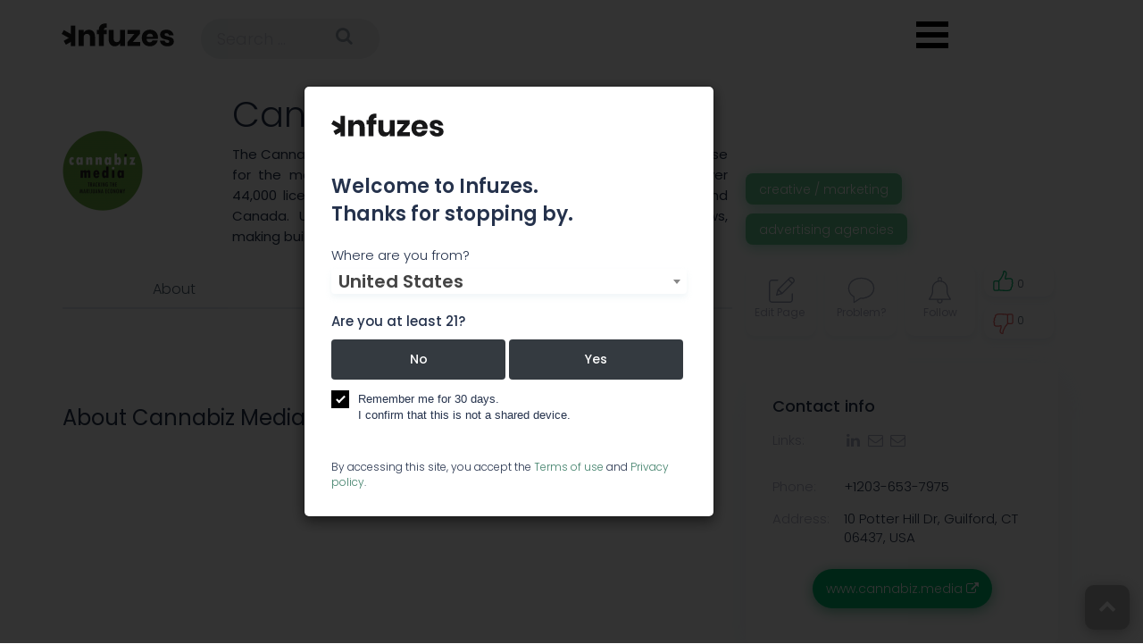

--- FILE ---
content_type: text/html; charset=UTF-8
request_url: https://infuzes.com/en/companies/cannabiz-media
body_size: 7927
content:
<!doctype html>
<!--[if lt IE 7]>      <html class="preload no-js lt-ie9 lt-ie8 lt-ie7" lang=""> <![endif]-->
<!--[if IE 7]>         <html class="preload no-js lt-ie9 lt-ie8" lang=""> <![endif]-->
<!--[if IE 8]>         <html class="preload no-js lt-ie9" lang=""> <![endif]-->
<!--[if gt IE 8]><!--> <html class="preload no-js" lang=""> <!--<![endif]-->
<head>
    
    <meta charset="utf-8">
    <meta http-equiv="X-UA-Compatible" content="IE=edge">
    <title>Cannabiz Media - Cannabis Company Details | Infuzes</title>
                            <meta name="description" content="Information about the company Cannabiz Media ☆ Contact info : ✅ 10 Potter Hill Dr, Guilford, CT 06437, USA  ☏ +1203-653-7975 | More at Infuzes ➔ ">
                            <meta name="keywords" content="Cannabis company, Cannabis industry, Cannabis company profile, Cannabis business summary, Cannabis company management, Cannabis company introduction, Cannabis key statistics, Cannabis company Guilford,Cannabis company Connecticut,  Marijuana company" />
            
    <meta property="og:title" content="Cannabiz Media - Cannabis Company Details | Infuzes" />
            <meta property="og:image" content="https://infuzes.com/files/img/222d5d57eeb79e0866d6ca7b37fcdb21.png" />
        <meta name="viewport" content="width=device-width, initial-scale=1">
    <link rel="shortcut icon" href="/favicon.ico">
    <link rel="apple-touch-icon" sizes="180x180" href="/apple-touch-icon.png">
    <link rel="icon" type="image/png" sizes="32x32" href="/favicon-32x32.png">
    <link rel="icon" type="image/png" sizes="16x16" href="/favicon-16x16.png">
    <link rel="manifest" href="/site.webmanifest">
    <link rel="mask-icon" href="/safari-pinned-tab.svg" color="#000000">
    <meta name="msapplication-TileColor" content="#ffc40d">
    <meta name="theme-color" content="#ffffff">

            <link rel="stylesheet" href="/css/cd5d1fd-2c854db.css" />
                <link rel="stylesheet" href="/css/0d1686e-5f71d08.css" />
        <link rel="stylesheet" href="https://cdnjs.cloudflare.com/ajax/libs/animate.css/3.7.0/animate.min.css">
        <script>
        var afterJQ = [];
        function addJQ($function) {
            if (!window.jQuery) {
                afterJQ.push($function);
            } else {
                $function();
            }
        }
    </script>

    <!-- Yandex.Metrika counter -->
    <script type="text/javascript" >
        (function(m,e,t,r,i,k,a){m[i]=m[i]||function(){(m[i].a=m[i].a||[]).push(arguments)};
            m[i].l=1*new Date();k=e.createElement(t),a=e.getElementsByTagName(t)[0],k.async=1,k.src=r,a.parentNode.insertBefore(k,a)})
        (window, document, "script", "https://mc.yandex.ru/metrika/tag.js", "ym");

        ym(54182209, "init", {
            clickmap:true,
            trackLinks:true,
            accurateTrackBounce:true,
            webvisor:true
        });
    </script>
    <noscript><div><img data-lazy="1" data-src="https://mc.yandex.ru/watch/54182209" style="position:absolute; left:-9999px;" alt="" /></div></noscript>
    <!-- /Yandex.Metrika counter -->
</head>




<body class="view-page company-view  noscroll">

        


    









<div class="navbar navbar-default"><div class="row header"><div class="logo-search-container"><a class="navbar-brand logo" href="https://infuzes.com/"></a></div><div class="container"><div class="form-cell"><form class="form-inline form-search" action="/en/search"><input required value="" name="q"
                               class="form-control mr-sm-2 search-ico-field"
                               type="text" placeholder="Search ..." aria-label="Search"
                               data-url="/en/loading/search"><button type="submit" class="submit-btn"><i class="fa fa-search" aria-hidden="true"></i></button></form></div></div></div></div></div><button class="menu-toggle hamburger"></button><div class="header-icons"><nav><ul class="menu"><li data-direct="/en/news"><a class="news-icon "
                   href="/en/news">News</a></li><li data-direct="/en/indexes"><a class="indexes-icon "
                   href="/en/indexes">Indexes</a></li><li data-direct="/en/events"><a class="events-icon "
                   href="/en/events">Events</a></li><li data-direct="/en/trending/live"><a class="trending-icon "
                   href="/en/trending/live">Trends</a></li><li data-direct="/en/companies"><a class="companies-icon " href="/en/companies">Companies</a></li><li data-direct="/en/jobs"><a class="jobs-icon " href="/en/jobs">Jobs</a></li><li data-direct="/strains"><a class="strains-icon " href="/strains">Strains</a></li></ul></nav></div>
<header id="features" class="features sections">
    <div class="overlay-fluid-block ">
                <div class="container">
                                      <div class="row view-padding-compensation breadcrumbs-top-special-row">
    <div class="col-md-12">
        <div class="breadcrumbs-special-row">
            
        </div>
    </div>
</div>                        <div class="row">
                <div class="col-md-12">
                                            <div class="text-center alerts">
                                                    </div>
                                                    <script src="/js/5175616-489bb30.js"></script>
        
                
    <div class="logo-name logo-name-view col-md-12 clearfix">
        <div class="col-md-2 col-xs-3">
                            <img class="logo-photo" data-lazy="1" data-src="https://infuzes.com/media/cache/ico_logo_view_page/files/img/222d5d57eeb79e0866d6ca7b37fcdb21.png" onerror="this.style.display='none'" alt="Cannabiz Media">
                    </div>
        <div class="col-md-6">
            <div class="ico-titles-first-block">
                <div class="ico-titles-in-view"><h1>Cannabiz Media</h1></div>
            </div>
                            <div class="description-value">The Cannabiz Media License Database is the only CRM and lead database for the marijuana industry. Our platform contains information on over 44,000 licensed marijuana and hemp operations across 34 states and Canada. User-friendly tools and features streamline your workflows, making building new relationships fast and easy.</div>
                    </div>
        <div class="col-md-4">
                            <div class="categories">
                                            <div class="category-block ">
                            <span>Creative / Marketing</span>
                        </div>
                                            <div class="category-block ">
                            <span>Advertising Agencies</span>
                        </div>
                                    </div>
                    </div>
    </div>
       <div class="row menu-row">
            <div class="ico-view-header col-md-12" id="ico-view-header">
                <div class="row">
                    <div class="col-lg-8  col-md-12">
                        <div class="menu-holder menu-holder-view">
                            
                            
                                                            <div class="header-about">
                                    <a href="#about" class="scroll-to tip-up" title="About">About</a>
                                </div>
                            
                            
                            
                            
                                                            <div class="header-team">
                                    <a href="#team" class="scroll-to tip-up" title="Team">Team</a>
                                </div>
                            
                            
                            
                            
                            <div class="header-comments">
                                <a href="#comments" class="scroll-to tip-up" title="Comments">Comments</a>
                            </div>

                                                    </div>
                    </div>
                    <div class="col-lg-4 col-md-12">
                        <div class="update-block-div company-buttons">
                            <div class="update-block">
                                <a target="_blank" class="update-block-element edit-button"  href="https://docs.google.com/forms/d/e/1FAIpQLSdgL2WIFT47v7d3MutFPdJRyV8ManeDMaGhdGgiAmSUPs4eXQ/viewform" title="Edit information">
                                    <div class="modal-update-link">
                                        <span class="update-block-element-text">Edit&nbsp;Page</span>
                                    </div>
                                </a>
                                <a target="_blank" class="update-block-element report-button" href="https://docs.google.com/forms/d/e/1FAIpQLSdwOVbSIe1l_5JU7kp4mZiYl6Wa5q0i8DR71xaycme33-baMQ/viewform" title="Report a problem">
                                    <div class="get-widget">
                                        <span class="update-block-element-text">Problem?</span>
                                    </div>
                                </a>
                                <a rel="nofollow" class="open-modal update-block-element follow-button follow " href="/en/companies/1601/follow"  title="Enter your e-mail to get notified about the latest company news and updates.">
                                    <div class="following-block">
                                        <span class="notif-count-span already-notif-span">
                                                                                            0
                                                                                    </span>
                                        <span class="update-block-element-text">Follow</span>
                                    </div>
                                </a>
                                <div class="update-block-element likes">
                                                                            <a data-href="/en/connect/list?back=%252Fen%252Fcompanies%252Fcannabiz-media&amp;networks=linkedin%7Cfacebook"
                                           class="up like open-modal">
                                                                                        <i class="ico-up"></i>
                                            <span class="counter">
                                                                                                    0
                                                                                            </span>
                                        </a>
                                                                            <a rel="nofollow" data-href="/en/connect/list?back=%252Fen%252Fcompanies%252Fcannabiz-media&amp;networks=linkedin%7Cfacebook"
                                           class="down like open-modal">
                                                                                        <i class="ico-down"></i>
                                            <span class="counter">
                                                                                                    0
                                                                                            </span>
                                    </a>
                                </div>
                            </div>
                        </div>
                    </div>
                </div>
        </div>
    </div>
    <div class="row card-row">
        <div class="clearfix"></div>
        <div class="col-md-12">
                            <div class="row main-details-row">
    <div class="col-md-8 details-row">
        <div id="summary">
                        </div>

        <div class="details-row-v2">
            
                            <div id="about">
                    <div class="row about-row detail-padding20">
                        <div class="col-md-12 col-sm-12 about-value">
                            <h2>About Cannabiz Media</h2>
                                <div class="row video-row">
        <div class="col-md-12 col-sm-12">
            <div  class="gallery">
                                    <!--<div class="keeper">-->
                                        <iframe src="https://www.youtube.com/embed/5cPpzgXtAOU" frameborder="0" allowfullscreen></iframe>
                                        <!--</div>-->
                            </div>
        </div>
    </div>
                            <div class="strip-view-block"><p>The Cannabiz Media License Database unites the necessity of lead generation with the functionality of a user-friendly CRM. It is your key resource for business intelligence and to connect with prospects in the cannabis industry. Our platform contains contact and business information on over 44,000 marijuana licenses across 34 states plus Canada and has been designed with endless CRM capabilities. Once armed with these powerful tools, the end result streamlines your workflows and places prospects in the palms of your hands.&nbsp;</p>





<p>Businesses and investors are eager to dive into the cannabis and hemp industries, but inconsistent state-by-state licensing and operating procedures are creating a steep barrier to entry. At Cannabiz Media our mission is simple: to bring order to the chaos. Led by a team of content, data, and technical experts, we aim to simplify business development for companies and individuals looking to expand within the North American marijuana and hemp industries.&nbsp;</p>





&nbsp;</div>
                        </div>
                    </div>
                </div>
            
            
            
            
                            <div id="team">
                    <div class="row detail-padding20">
                        <div class="col-md-12 col-sm-12 members-row">
                            <h2>Team</h2>
                                                                <div class="col-lg-4 col-sm-6 text-center mb-4"><div title="Larry Schwartz" class="member-icon  view-profile-member " style="background: url('https://infuzes.com/media/cache/member_thumb/files/img/b104425ec057cc1c964556b107344ccc.jpeg');"></div><div class="clearfix"></div><div class="member-title">
                                    Larry Schwartz
                            </div><div class="member-links"><div class="project-links"><a href="https://www.linkedin.com/in/larry-schwartz-a2b34/" target="_blank" rel="nofollow" class="tip-up iconed member-iconed" title=" linkedin"><i class="fa fa-linkedin azm-btn azm-social azm-linkedin" aria-hidden="true"></i></a></div></div><div class="member-position"></div></div>                                                                <div class="col-lg-4 col-sm-6 text-center mb-4"><div title="Ed Keating" class="member-icon  view-profile-member " style="background: url('https://infuzes.com/media/cache/member_thumb/files/img/c1bc1bc74ab3a6cefab0b6dae0e1c37f.jpeg');"></div><div class="clearfix"></div><div class="member-title">
                                    Ed Keating
                            </div><div class="member-links"><div class="project-links"><a href="https://www.linkedin.com/in/edkeating/" target="_blank" rel="nofollow" class="tip-up iconed member-iconed" title=" linkedin"><i class="fa fa-linkedin azm-btn azm-social azm-linkedin" aria-hidden="true"></i></a></div></div><div class="member-position"></div></div>                                                    </div>
                    </div>
                </div>
            
            
            
            
            <div id="social-feeds-block-place-on-mobile" class="display-none"></div>

                        
                    </div>
    </div>
    <div class="col-md-4 right-block stat-block">
        
        
                        <div class="links-right">
    <h3>Contact info</h3>
                        <div class="row">
                <div class="col-md-3 labels">
                    Links:
                </div>
                <div class="col-md-9">
                    <div class="project-links">
    
    
                                        <a href="https://www.linkedin.com/company/cannabiz-media/" target="_blank" rel="nofollow" class="tip-up iconed" title="Cannabiz Media linkedin">
                            <i class="fa fa-linkedin azm-btn azm-social azm-linkedin" aria-hidden="true"></i>
                </a>
                                                <a href="/cdn-cgi/l/email-protection#3851565e57785b595656595a514216555d5c5159" rel="nofollow" class="tip-up iconed" title="Cannabiz Media email">
                            <i class="fa fa-envelope-o azm-btn azm-social azm-email" aria-hidden="true"></i>
                </a>
                                                <a href="/cdn-cgi/l/email-protection#4737352e3126243e0706040e692e292128" rel="nofollow" class="tip-up iconed" title="Cannabiz Media email">
                            <i class="fa fa-envelope-o azm-btn azm-social azm-email" aria-hidden="true"></i>
                </a>
            
                </div>                </div>
            </div>
        
                    <div class="row">
                <div class="col-md-3 labels">
                    Phone:
                </div>
                <div class="col-md-9">
                                            <div>
                            +1203-653-7975
                        </div>
                                    </div>
            </div>
        
                    <div class="row">
                <div class="col-md-3 labels">
                    Address:
                </div>
                <div class="col-md-9">
                    10 Potter Hill Dr, Guilford, CT 06437, USA
                </div>
            </div>
        
        
                                                
            <div class="text-align-center">
                <a href="http://www.cannabiz.media/?utm_source=infuzes.com" class="rating-button tip-up" target="_blank" title="To Cannabiz Media website" rel="nofollow">
                    www.cannabiz.media <i class="fa fa-external-link"></i>
                </a>
            </div>
            </div>
        
            <div id="social-feeds-block-place-on-desktop" class="display-none"></div>
    

        
                        <script data-cfasync="false" src="/cdn-cgi/scripts/5c5dd728/cloudflare-static/email-decode.min.js"></script><script src="https://maps.google.com/maps/api/js?sensor=false&language=en&libraries=geometry&v=3.22&key=AIzaSyDTpN9YNHRzY9J5xRlxV0lV6hIGgQqGhSo"></script>
    <script>
        function initMap() {
            var center = {lat: 41.2978873, lng: -72.6659083};
            var zoom = 16;
            var mapOptions = {
                zoom: zoom,
                center: center,
            };

            var map = new google.maps.Map(document.getElementById('map'), {
            }), marker ;
            map.setOptions(mapOptions);
            function createMarker(latLng) {
                marker = new google.maps.Marker({
                    position: latLng,
                    draggable: true,
                    icon: {
                        path: "M27.648 -41.399q0 -3.816 -2.7 -6.516t-6.516 -2.7 -6.516 2.7 -2.7 6.516 2.7 6.516 6.516 2.7 6.516 -2.7 2.7 -6.516zm9.216 0q0 3.924 -1.188 6.444l-13.104 27.864q-0.576 1.188 -1.71 1.872t-2.43 0.684 -2.43 -0.684 -1.674 -1.872l-13.14 -27.864q-1.188 -2.52 -1.188 -6.444 0 -7.632 5.4 -13.032t13.032 -5.4 13.032 5.4 5.4 13.032z",
                        scale: 0.6,
                        strokeWeight: 0.2,
                        fillColor: '#00B96E',
                        strokeColor: '#00B96E',
                        strokeOpacity: 1,
                        fillOpacity: 1,
                    },
                    animation: google.maps.Animation.DROP,
                    map: map,
                    title: '10 Potter Hill Dr, Guilford, CT 06437, USA'
                });
            }
            createMarker(center);
        }
    </script>

           <div class="static-map  mb-15 ">
           <a href="#" id="show-map">
               <img data-lazy="1" data-src="/files/img/2c948fdfb0c7e28618b1e3493bc7ebd5.png" alt="map">
           </a>
       </div>
        
            
            
            
    </div>
</div>                    </div>
    </div>

                    </div>
            </div>
        </div>
    </div>
</header>

        

    





<footer id="footer" class="footer-new">
    <div class="footer-main">
        <div class="container">
            <div class="row">
                <div class="col-md-12">
                    <div class="footer-row footer-social-row">
                        <div>
                            <div class="footer-social-block">
                                <div class="footer-social-title">
                                    Connect with<br>
                                    us on Social
                                </div>
                                <div class="footer-socials">
                                    <a href="https://www.facebook.com/infuzes/" target="_blank" rel="nofollow">
                                        <i class="fa fa-facebook"></i>
                                    </a>
                                    <a href="https://twitter.com/Infuzescom" target="_blank" rel="nofollow">
                                        <i class="fa fa-twitter"></i>
                                    </a>
                                    <a href="https://www.instagram.com/infuzescom/" target="_blank" rel="nofollow">
                                        <i class="fa fa-instagram"></i>
                                    </a>
                                </div>
                            </div>
                            <div class="footer-mobile-email">
                                <a class="active" href="/cdn-cgi/l/email-protection#c8a1a6aea788a1a6aebdb2adbbe6aba7a5" target="_blank">
                                    <span class="__cf_email__" data-cfemail="b3daddd5dcf3daddd5c6c9d6c09dd0dcde">[email&#160;protected]</span>
                                </a>
                            </div>
                        </div>
                        <div>
                            <div class="footer-subscribe-form">
                                Join our newsletter
                                <input type="email" placeholder="Your email address" id="footer-subscribe-form-input">
                                <div class="footer-subscribe-submit" id="footer-subscribe-form-submit" data-action="/en/subscribe">GO</div>
                            </div>
                        </div>
                        <div>&nbsp;</div>
                    </div>
                    <div class="footer-row footer-menu-row">
                        <div>
                            Email:
                            <a class="active" href="/cdn-cgi/l/email-protection#aec7c0c8c1eec7c0c8dbd4cbdd80cdc1c3" target="_blank">
                                <span class="__cf_email__" data-cfemail="533a3d353c133a3d35262936207d303c3e">[email&#160;protected]</span>
                            </a>
                        </div>
                        <div>
                            <noindex>
                                <div class="footer-menu-block">
                                                                            <a rel="nofollow" class="news-icon" href="/en/news">News</a>
                                    
                                                                            <a rel="nofollow" class="indexes-icon" href="/en/indexes">Indexes</a>
                                    
                                    
                                        <a rel="nofollow" class="events-icon" href="/en/events">Events</a>
                                    
                                                                            <a rel="nofollow" class="trending-icon" href="/en/trending/live">Trends</a>
                                    
                                                                            <a rel="nofollow" class="companies-icon" href="/en/companies">Companies</a>
                                    
                                                                            <a rel="nofollow" class="jobs-icon" href="/en/jobs">Jobs</a>
                                    
                                                                            <a rel="nofollow" class="strains-icon" href="/strains">Strains</a>
                                    
                                                                            <a rel="nofollow" class="promotion-icon" href="/en/promotion">Advertise</a>
                                    
                                </div>
                            </noindex>

                        </div>
                    </div>
                    <div class="footer-row footer-description-row">
                        <div class="footer-text">
                            Infuzes.com is the largest cannabis industry database with company profiles, an integrated smart tracker, and global analytics as a resource for cannabis professionals offering essential insights, also giving institutional and retail investors access to real-time, high-quality, reliable market and pricing data.
                        </div>
                        <div>
                            <div class="footer-logo">
                                <img src="/assets/app/img/logo.svg" alt="logo">
                            </div>
                        </div>
                        <div>
                            <div class="policy-line">
                                <a href="/en/page/privacy-policy">Privacy policy</a>,
                                <a href="/en/page/sitemap">Sitemap</a>.
                            </div>
                            <div>
                                &copy; 2026 | <a href="/">infuzes.com</a> &ndash; Made for the Cannabis Industry.
                            </div>
                        </div>
                    </div>
                </div>
            </div>
        </div>
    </div>
</footer>
<div class="scrollup-share bottom-buttons m-show scrollup-share-hide">
    <span class="share-ico"></span>
</div>
<div class="scrollup bottom-buttons">
    <a href="#"><i class="fa fa-chevron-up"></i></a>
</div>
<script data-cfasync="false" src="/cdn-cgi/scripts/5c5dd728/cloudflare-static/email-decode.min.js"></script><script async src="https://www.googletagmanager.com/gtag/js?id=UA-134145016-1"></script>
<script>
  window.dataLayer = window.dataLayer || [];
  function gtag(){dataLayer.push(arguments);}
  gtag('js', new Date());

  gtag('config', 'UA-134145016-1');
</script>
<div class="ico-tooltip" id="ico-tooltip"><div></div></div>
<div class="modal fade" id="modal" tabindex="-1" role="dialog">
    <div class="modal-dialog" role="document">
        <div class="modal-content">
            <div class="modal-header">
                <div class="modal-title"></div>
                <button type="button" class="close" data-dismiss="modal" aria-label="Close">
                    <span aria-hidden="true">&times;</span>
                </button>
            </div>
            <div class="modal-body">
                <div class="text-center">
                    <small>Loading...</small>
                </div>
            </div>
        </div>
    </div>
</div>


    <div id="subscribe-global-dialog" class="subscribe-global-dialog-bg">
    <div>
        <div class="subscribe-global-dialog">
            <div><div>&nbsp;</div></div>
            <div class="subscribe-global-form-container">
                <div class="subscribe-global-close" id="subscribe-global-dialog-close"><svg xmlns="http://www.w3.org/2000/svg" xmlns:xlink="http://www.w3.org/1999/xlink" viewBox="0 0 50 50" version="1.1" width="30px" height="30px" fill="currentColor"><g id="surface1_1"><path style=" " d="M 7.71875 6.28125 L 6.28125 7.71875 L 23.5625 25 L 6.28125 42.28125 L 7.71875 43.71875 L 25 26.4375 L 42.28125 43.71875 L 43.71875 42.28125 L 26.4375 25 L 43.71875 7.71875 L 42.28125 6.28125 L 25 23.5625 Z "/></g></svg></div>
                <div class="subscribe-global-form">
                    <div class="subscribe-global-title">Get the Freshest Infuzes</div>
                    <div class="subscribe-global-subtitle">Subscribe to our newsletter</div>
                    <div class="subscribe-global-form-input">
                        <div class="subscribe-global-form-email"><i class="fa fa-envelope"></i></div>
                        <input type="email" placeholder="Your email address" id="subscribe-global-form-input">
                    </div>
                    <div class="subscribe-global-submit" id="subscribe-global-form-submit" data-action="/en/subscribe">Subscribe</div>
                </div>
            </div>
        </div>
    </div>
</div>
<script>
    setTimeout(function(){
        subscribeGlobalFormToggle(true);
    }, 60000);
</script>
    <div class="adult-modal subscribe-global-dialog-bg subscribe-global-show" id="adult-dialog">
        <div class="modal" tabindex="-1" role="dialog" style="display: block">
            <div class="modal-dialog" role="document">
                <div class="modal-content">
                    <div class="logo"></div>
                    <div class="welcome">Welcome to Infuzes.
                        <br>
                        Thanks for stopping by.
                    </div>

                    <div class="countries">
                        <label for="select-country">Where are you from?</label>
                        <select id="select-country" name="country" class="select-filter-ico select2">
                            <option value="us" selected="selected">United States</option>
                            <option value="ca">Canada</option>
                        </select>
                    </div>

                    <div class="question">
                        <span>Are you at least 21?</span>
                        <span class="hide error">Darn! You're not old enough to use Infuzes.</span>
                        <div class="buttons">
                            <button class="btn btn-dark" id="no">No</button>
                            <button class="btn btn-dark" id="yes">Yes</button>
                        </div>
                    </div>

                    <div class="checkbox">
                        <label class="control control-checkbox">
                            Remember me for 30 days. <br>
                            I confirm that this is not a shared device.
                            <input type="checkbox" checked="checked" name="remember">
                            <div class="control_indicator"></div>
                        </label>
                    </div>

                    <div class="footer-modal">
                        By accessing this site, you accept the <a href="/en/page/tos">Terms of use</a>
                        and <a href="/en/page/privacy-policy">Privacy policy</a>.
                    </div>
                </div>
            </div>
        </div>
    </div>

<script>
    WebFontConfig = {
        google: {
            families: ['Poppins:300,400,500,600,700']
        },
    };
    (function(d) {
        var wf = d.createElement('script'), s = d.scripts[0];
        wf.src = 'https://ajax.googleapis.com/ajax/libs/webfont/1.6.26/webfont.js';
        wf.async = true;
        s.parentNode.insertBefore(wf, s);
    })(document);
</script>
    <script src="/js/d78ce57-a5960c5.js"></script>

    <script src="/js/e5a10ed-8c92f0b.js" defer></script>
<script type="text/javascript">
    for(var i = 0; i < afterJQ.length; i++) afterJQ[i]();
</script>
        <script src="/assets/vendor/tinymce/tinymce.min.js"></script>
    <script type="application/ld+json">
        {
          "@context": "https://schema.org",
          "image": ["https://infuzes.com/files/img/222d5d57eeb79e0866d6ca7b37fcdb21.png"],
          "@id": "https://infuzes.com/en/companies/cannabiz-media",
          "address": {
            "streetAddress": "10 Potter Hill Dr",
                        "addressLocality": "Guilford",
                                    "addressRegion": "CT",
                                    "addressCountry": "us",
                        "@type": "PostalAddress"
          },
                    "geo": {
            "@type": "GeoCoordinates",
            "latitude": 41.2978873,
            "longitude": -72.6659083
          },
                    "url": "http://www.cannabiz.media/",
                    "telephone": "+1203-653-7975",
                    "name": "Cannabiz Media",
          "@type":"LocalBusiness"
        }
    </script>
<script src='https://www.google.com/recaptcha/api.js'></script>


<script defer src="https://static.cloudflareinsights.com/beacon.min.js/vcd15cbe7772f49c399c6a5babf22c1241717689176015" integrity="sha512-ZpsOmlRQV6y907TI0dKBHq9Md29nnaEIPlkf84rnaERnq6zvWvPUqr2ft8M1aS28oN72PdrCzSjY4U6VaAw1EQ==" data-cf-beacon='{"version":"2024.11.0","token":"d8a91a0d8ce84f75aa71f17a23a5bf62","r":1,"server_timing":{"name":{"cfCacheStatus":true,"cfEdge":true,"cfExtPri":true,"cfL4":true,"cfOrigin":true,"cfSpeedBrain":true},"location_startswith":null}}' crossorigin="anonymous"></script>
</body>
</html>


--- FILE ---
content_type: text/css
request_url: https://infuzes.com/css/cd5d1fd-2c854db.css
body_size: 87528
content:
html{-ms-text-size-adjust:100%;-webkit-text-size-adjust:100%;font-family:sans-serif}body{margin:0}article,aside,details,figcaption,figure,footer,header,hgroup,main,menu,nav,section,summary{display:block}audio,canvas,progress,video{display:inline-block;vertical-align:baseline}audio:not([controls]){display:none;height:0}[hidden],template{display:none}a{background-color:transparent}a:active,a:hover{outline:0}abbr[title]{border-bottom:1px dotted}b,strong{font-weight:400}dfn{font-style:italic}h1{font-size:2em;margin:.67em 0}mark{background:#ff0;color:#000}small{font-size:80%}sub,sup{font-size:75%;line-height:0;position:relative;vertical-align:baseline}sup{top:-.5em}sub{bottom:-.25em}img{border:0}svg:not(:root){overflow:hidden}figure{margin:1em 40px}hr{-webkit-box-sizing:content-box;box-sizing:content-box;height:0}pre{overflow:auto}code,kbd,pre,samp{font-family:monospace,monospace;font-size:1em}button,input,optgroup,select,textarea{color:inherit;font:inherit;margin:0}button{overflow:visible}button,select{text-transform:none}button,html input[type=button],input[type=reset],input[type=submit]{-webkit-appearance:button;cursor:pointer}button[disabled],html input[disabled]{cursor:default}button::-moz-focus-inner,input::-moz-focus-inner{border:0;padding:0}input{line-height:normal}input[type=checkbox],input[type=radio]{-webkit-box-sizing:border-box;box-sizing:border-box;padding:0}input[type=number]::-webkit-inner-spin-button,input[type=number]::-webkit-outer-spin-button{height:auto}input[type=search]{-moz-box-sizing:content-box;-webkit-appearance:textfield;-webkit-box-sizing:content-box;box-sizing:content-box}input[type=search]::-webkit-search-cancel-button,input[type=search]::-webkit-search-decoration{-webkit-appearance:none}fieldset{border:1px solid silver;margin:0 2px;padding:.35em .625em .75em}textarea{overflow:auto}optgroup{font-weight:700}table{border-collapse:collapse;border-spacing:0}td,th{padding:0}@media print{*,:after,:before{-webkit-box-shadow:none!important;background:transparent!important;box-shadow:none!important;color:#000!important;text-shadow:none!important}a,a:visited{text-decoration:underline}a[href]:after{content:" (" attr(href) ")"}abbr[title]:after{content:" (" attr(title) ")"}a[href^="#"]:after,a[href^="javascript:"]:after{content:""}blockquote,pre{border:1px solid #999;page-break-inside:avoid}thead{display:table-header-group}img,tr{page-break-inside:avoid}img{max-width:100%!important}h2,h3,p{orphans:3;widows:3}h2,h3{page-break-after:avoid}select{background:#fff!important}.navbar{display:none}.btn>.caret,.dropup>.btn>.caret{border-top-color:#000!important}.label{border:1px solid #000}.table{border-collapse:collapse!important}.table td,.table th{background-color:#fff!important}.table-bordered td,.table-bordered th{border:1px solid #ddd!important}}@font-face{font-family:Glyphicons Halflings;src:url(/assets/vendor/theme/fonts/glyphicons-halflings-regular.eot);src:url(/assets/vendor/theme/fonts/glyphicons-halflings-regular.eot?#iefix) format("embedded-opentype"),url(/assets/vendor/theme/fonts/glyphicons-halflings-regular.woff) format("woff"),url(/assets/vendor/theme/fonts/glyphicons-halflings-regular.ttf) format("truetype"),url(/assets/vendor/theme/fonts/glyphicons-halflings-regular.svg#glyphicons_halflingsregular) format("svg")}.glyphicon{-moz-osx-font-smoothing:grayscale;-webkit-font-smoothing:antialiased;display:inline-block;font-family:Glyphicons Halflings;font-style:normal;font-weight:400;line-height:1;position:relative;top:1px}.glyphicon-asterisk:before{content:"*"}.glyphicon-plus:before{content:"+"}.glyphicon-eur:before,.glyphicon-euro:before{content:"\20AC"}.glyphicon-minus:before{content:"\2212"}.glyphicon-cloud:before{content:"\2601"}.glyphicon-envelope:before{content:"\2709"}.glyphicon-pencil:before{content:"\270F"}.glyphicon-glass:before{content:"\E001"}.glyphicon-music:before{content:"\E002"}.glyphicon-search:before{content:"\E003"}.glyphicon-heart:before{content:"\E005"}.glyphicon-star:before{content:"\E006"}.glyphicon-star-empty:before{content:"\E007"}.glyphicon-user:before{content:"\E008"}.glyphicon-film:before{content:"\E009"}.glyphicon-th-large:before{content:"\E010"}.glyphicon-th:before{content:"\E011"}.glyphicon-th-list:before{content:"\E012"}.glyphicon-ok:before{content:"\E013"}.glyphicon-remove:before{content:"\E014"}.glyphicon-zoom-in:before{content:"\E015"}.glyphicon-zoom-out:before{content:"\E016"}.glyphicon-off:before{content:"\E017"}.glyphicon-signal:before{content:"\E018"}.glyphicon-cog:before{content:"\E019"}.glyphicon-trash:before{content:"\E020"}.glyphicon-home:before{content:"\E021"}.glyphicon-file:before{content:"\E022"}.glyphicon-time:before{content:"\E023"}.glyphicon-road:before{content:"\E024"}.glyphicon-download-alt:before{content:"\E025"}.glyphicon-download:before{content:"\E026"}.glyphicon-upload:before{content:"\E027"}.glyphicon-inbox:before{content:"\E028"}.glyphicon-play-circle:before{content:"\E029"}.glyphicon-repeat:before{content:"\E030"}.glyphicon-refresh:before{content:"\E031"}.glyphicon-list-alt:before{content:"\E032"}.glyphicon-lock:before{content:"\E033"}.glyphicon-flag:before{content:"\E034"}.glyphicon-headphones:before{content:"\E035"}.glyphicon-volume-off:before{content:"\E036"}.glyphicon-volume-down:before{content:"\E037"}.glyphicon-volume-up:before{content:"\E038"}.glyphicon-qrcode:before{content:"\E039"}.glyphicon-barcode:before{content:"\E040"}.glyphicon-tag:before{content:"\E041"}.glyphicon-tags:before{content:"\E042"}.glyphicon-book:before{content:"\E043"}.glyphicon-bookmark:before{content:"\E044"}.glyphicon-print:before{content:"\E045"}.glyphicon-camera:before{content:"\E046"}.glyphicon-font:before{content:"\E047"}.glyphicon-bold:before{content:"\E048"}.glyphicon-italic:before{content:"\E049"}.glyphicon-text-height:before{content:"\E050"}.glyphicon-text-width:before{content:"\E051"}.glyphicon-align-left:before{content:"\E052"}.glyphicon-align-center:before{content:"\E053"}.glyphicon-align-right:before{content:"\E054"}.glyphicon-align-justify:before{content:"\E055"}.glyphicon-list:before{content:"\E056"}.glyphicon-indent-left:before{content:"\E057"}.glyphicon-indent-right:before{content:"\E058"}.glyphicon-facetime-video:before{content:"\E059"}.glyphicon-picture:before{content:"\E060"}.glyphicon-map-marker:before{content:"\E062"}.glyphicon-adjust:before{content:"\E063"}.glyphicon-tint:before{content:"\E064"}.glyphicon-edit:before{content:"\E065"}.glyphicon-share:before{content:"\E066"}.glyphicon-check:before{content:"\E067"}.glyphicon-move:before{content:"\E068"}.glyphicon-step-backward:before{content:"\E069"}.glyphicon-fast-backward:before{content:"\E070"}.glyphicon-backward:before{content:"\E071"}.glyphicon-play:before{content:"\E072"}.glyphicon-pause:before{content:"\E073"}.glyphicon-stop:before{content:"\E074"}.glyphicon-forward:before{content:"\E075"}.glyphicon-fast-forward:before{content:"\E076"}.glyphicon-step-forward:before{content:"\E077"}.glyphicon-eject:before{content:"\E078"}.glyphicon-chevron-left:before{content:"\E079"}.glyphicon-chevron-right:before{content:"\E080"}.glyphicon-plus-sign:before{content:"\E081"}.glyphicon-minus-sign:before{content:"\E082"}.glyphicon-remove-sign:before{content:"\E083"}.glyphicon-ok-sign:before{content:"\E084"}.glyphicon-question-sign:before{content:"\E085"}.glyphicon-info-sign:before{content:"\E086"}.glyphicon-screenshot:before{content:"\E087"}.glyphicon-remove-circle:before{content:"\E088"}.glyphicon-ok-circle:before{content:"\E089"}.glyphicon-ban-circle:before{content:"\E090"}.glyphicon-arrow-left:before{content:"\E091"}.glyphicon-arrow-right:before{content:"\E092"}.glyphicon-arrow-up:before{content:"\E093"}.glyphicon-arrow-down:before{content:"\E094"}.glyphicon-share-alt:before{content:"\E095"}.glyphicon-resize-full:before{content:"\E096"}.glyphicon-resize-small:before{content:"\E097"}.glyphicon-exclamation-sign:before{content:"\E101"}.glyphicon-gift:before{content:"\E102"}.glyphicon-leaf:before{content:"\E103"}.glyphicon-fire:before{content:"\E104"}.glyphicon-eye-open:before{content:"\E105"}.glyphicon-eye-close:before{content:"\E106"}.glyphicon-warning-sign:before{content:"\E107"}.glyphicon-plane:before{content:"\E108"}.glyphicon-calendar:before{content:"\E109"}.glyphicon-random:before{content:"\E110"}.glyphicon-comment:before{content:"\E111"}.glyphicon-magnet:before{content:"\E112"}.glyphicon-chevron-up:before{content:"\E113"}.glyphicon-chevron-down:before{content:"\E114"}.glyphicon-retweet:before{content:"\E115"}.glyphicon-shopping-cart:before{content:"\E116"}.glyphicon-folder-close:before{content:"\E117"}.glyphicon-folder-open:before{content:"\E118"}.glyphicon-resize-vertical:before{content:"\E119"}.glyphicon-resize-horizontal:before{content:"\E120"}.glyphicon-hdd:before{content:"\E121"}.glyphicon-bullhorn:before{content:"\E122"}.glyphicon-bell:before{content:"\E123"}.glyphicon-certificate:before{content:"\E124"}.glyphicon-thumbs-up:before{content:"\E125"}.glyphicon-thumbs-down:before{content:"\E126"}.glyphicon-hand-right:before{content:"\E127"}.glyphicon-hand-left:before{content:"\E128"}.glyphicon-hand-up:before{content:"\E129"}.glyphicon-hand-down:before{content:"\E130"}.glyphicon-circle-arrow-right:before{content:"\E131"}.glyphicon-circle-arrow-left:before{content:"\E132"}.glyphicon-circle-arrow-up:before{content:"\E133"}.glyphicon-circle-arrow-down:before{content:"\E134"}.glyphicon-globe:before{content:"\E135"}.glyphicon-wrench:before{content:"\E136"}.glyphicon-tasks:before{content:"\E137"}.glyphicon-filter:before{content:"\E138"}.glyphicon-briefcase:before{content:"\E139"}.glyphicon-fullscreen:before{content:"\E140"}.glyphicon-dashboard:before{content:"\E141"}.glyphicon-paperclip:before{content:"\E142"}.glyphicon-heart-empty:before{content:"\E143"}.glyphicon-link:before{content:"\E144"}.glyphicon-phone:before{content:"\E145"}.glyphicon-pushpin:before{content:"\E146"}.glyphicon-usd:before{content:"\E148"}.glyphicon-gbp:before{content:"\E149"}.glyphicon-sort:before{content:"\E150"}.glyphicon-sort-by-alphabet:before{content:"\E151"}.glyphicon-sort-by-alphabet-alt:before{content:"\E152"}.glyphicon-sort-by-order:before{content:"\E153"}.glyphicon-sort-by-order-alt:before{content:"\E154"}.glyphicon-sort-by-attributes:before{content:"\E155"}.glyphicon-sort-by-attributes-alt:before{content:"\E156"}.glyphicon-unchecked:before{content:"\E157"}.glyphicon-expand:before{content:"\E158"}.glyphicon-collapse-down:before{content:"\E159"}.glyphicon-collapse-up:before{content:"\E160"}.glyphicon-log-in:before{content:"\E161"}.glyphicon-flash:before{content:"\E162"}.glyphicon-log-out:before{content:"\E163"}.glyphicon-new-window:before{content:"\E164"}.glyphicon-record:before{content:"\E165"}.glyphicon-save:before{content:"\E166"}.glyphicon-open:before{content:"\E167"}.glyphicon-saved:before{content:"\E168"}.glyphicon-import:before{content:"\E169"}.glyphicon-export:before{content:"\E170"}.glyphicon-send:before{content:"\E171"}.glyphicon-floppy-disk:before{content:"\E172"}.glyphicon-floppy-saved:before{content:"\E173"}.glyphicon-floppy-remove:before{content:"\E174"}.glyphicon-floppy-save:before{content:"\E175"}.glyphicon-floppy-open:before{content:"\E176"}.glyphicon-credit-card:before{content:"\E177"}.glyphicon-transfer:before{content:"\E178"}.glyphicon-cutlery:before{content:"\E179"}.glyphicon-header:before{content:"\E180"}.glyphicon-compressed:before{content:"\E181"}.glyphicon-earphone:before{content:"\E182"}.glyphicon-phone-alt:before{content:"\E183"}.glyphicon-tower:before{content:"\E184"}.glyphicon-stats:before{content:"\E185"}.glyphicon-sd-video:before{content:"\E186"}.glyphicon-hd-video:before{content:"\E187"}.glyphicon-subtitles:before{content:"\E188"}.glyphicon-sound-stereo:before{content:"\E189"}.glyphicon-sound-dolby:before{content:"\E190"}.glyphicon-sound-5-1:before{content:"\E191"}.glyphicon-sound-6-1:before{content:"\E192"}.glyphicon-sound-7-1:before{content:"\E193"}.glyphicon-copyright-mark:before{content:"\E194"}.glyphicon-registration-mark:before{content:"\E195"}.glyphicon-cloud-download:before{content:"\E197"}.glyphicon-cloud-upload:before{content:"\E198"}.glyphicon-tree-conifer:before{content:"\E199"}.glyphicon-tree-deciduous:before{content:"\E200"}*,:after,:before{-webkit-box-sizing:border-box;box-sizing:border-box}html{-webkit-tap-highlight-color:rgba(0,0,0,0);font-size:10px}body{background-color:#fff;color:#333;font-family:Helvetica Neue,Helvetica,Arial,sans-serif;font-size:14px;line-height:1.42857143}button,input,select,textarea{font-family:inherit;font-size:inherit;line-height:inherit}a{color:#337ab7;text-decoration:none}a:focus,a:hover{color:#23527c;text-decoration:underline}a:focus{outline:thin dotted;outline:5px auto -webkit-focus-ring-color;outline-offset:-2px}figure{margin:0}img{vertical-align:middle}.carousel-inner>.item>a>img,.carousel-inner>.item>img,.img-responsive,.thumbnail>img,.thumbnail a>img{display:block;height:auto;max-width:100%}.img-rounded{border-radius:6px}.img-thumbnail{-o-transition:all .2s ease-in-out;-webkit-transition:all .2s ease-in-out;background-color:#fff;border:1px solid #ddd;border-radius:4px;display:inline-block;height:auto;line-height:1.42857143;max-width:100%;padding:4px;transition:all .2s ease-in-out}.img-circle{border-radius:50%}hr{border:0;border-top:1px solid #eee;margin-bottom:20px;margin-top:20px}.h1,.h2,.h3,.h4,.h5,.h6,h1,h2,h3,h4,h5,h6{color:inherit;font-family:inherit;font-weight:500;line-height:1.1}.h1 .small,.h1 small,.h2 .small,.h2 small,.h3 .small,.h3 small,.h4 .small,.h4 small,.h5 .small,.h5 small,.h6 .small,.h6 small,h1 .small,h1 small,h2 .small,h2 small,h3 .small,h3 small,h4 .small,h4 small,h5 .small,h5 small,h6 .small,h6 small{color:#777;font-weight:400;line-height:1}.h1,.h2,.h3,h1,h2,h3{margin-bottom:10px;margin-top:20px}.h1 .small,.h1 small,.h2 .small,.h2 small,.h3 .small,.h3 small,h1 .small,h1 small,h2 .small,h2 small,h3 .small,h3 small{font-size:65%}.h4,.h5,.h6,h4,h5,h6{margin-bottom:10px;margin-top:10px}.h4 .small,.h4 small,.h5 .small,.h5 small,.h6 .small,.h6 small,h4 .small,h4 small,h5 .small,h5 small,h6 .small,h6 small{font-size:75%}.h1,h1{font-size:36px}.h2,h2{font-size:30px}.h3,h3{font-size:24px}.h4,h4{font-size:18px}.h5,h5{font-size:14px}.h6,h6{font-size:12px}p{margin:0 0 10px}.lead{font-size:16px;font-weight:300;line-height:1.4;margin-bottom:20px}@media (min-width:769px){.lead{font-size:21px}}.small,small{font-size:85%}.mark,mark{background-color:#fcf8e3;padding:.2em}.text-left{text-align:left}.text-right{text-align:right}.text-center{text-align:center}.text-justify{text-align:justify}.text-nowrap{white-space:nowrap}.text-lowercase{text-transform:lowercase}.text-uppercase{text-transform:uppercase}.text-capitalize{text-transform:capitalize}.text-muted{color:#777}.text-primary{color:#337ab7}a.text-primary:hover{color:#286090}.text-success{color:#3c763d}a.text-success:hover{color:#2b542c}.text-info{color:#31708f}a.text-info:hover{color:#245269}.text-warning{color:#8a6d3b}a.text-warning:hover{color:#66512c}.text-danger{color:#a94442}a.text-danger:hover{color:#843534}.bg-primary{background-color:#337ab7;color:#fff}a.bg-primary:hover{background-color:#286090}.bg-success{background-color:#dff0d8}a.bg-success:hover{background-color:#c1e2b3}.bg-info{background-color:#d9edf7}a.bg-info:hover{background-color:#afd9ee}.bg-warning{background-color:#fcf8e3}a.bg-warning:hover{background-color:#f7ecb5}.bg-danger{background-color:#f2dede}a.bg-danger:hover{background-color:#e4b9b9}.page-header{border-bottom:1px solid #eee;margin:40px 0 20px;padding-bottom:9px}ol,ul{margin-bottom:10px;margin-top:0}ol ol,ol ul,ul ol,ul ul{margin-bottom:0}.list-inline,.list-unstyled{list-style:none;padding-left:0}.list-inline{margin-left:-5px}.list-inline>li{display:inline-block;padding-left:5px;padding-right:5px}dl{margin-bottom:20px;margin-top:0}dd,dt{line-height:1.42857143}dt{font-weight:700}dd{margin-left:0}@media (min-width:769px){.dl-horizontal dt{clear:left;float:left;overflow:hidden;text-align:right;-o-text-overflow:ellipsis;text-overflow:ellipsis;white-space:nowrap;width:160px}.dl-horizontal dd{margin-left:180px}}abbr[data-original-title],abbr[title]{border-bottom:1px dotted #777;cursor:help}.initialism{font-size:90%;text-transform:uppercase}blockquote{border-left:5px solid #eee;font-size:17.5px;margin:0 0 20px;padding:10px 20px}blockquote ol:last-child,blockquote p:last-child,blockquote ul:last-child{margin-bottom:0}blockquote .small,blockquote footer,blockquote small{color:#777;display:block;font-size:80%;line-height:1.42857143}blockquote .small:before,blockquote footer:before,blockquote small:before{content:"\2014   \A0"}.blockquote-reverse,blockquote.pull-right{border-left:0;border-right:5px solid #eee;padding-left:0;padding-right:15px;text-align:right}.blockquote-reverse .small:before,.blockquote-reverse footer:before,.blockquote-reverse small:before,blockquote.pull-right .small:before,blockquote.pull-right footer:before,blockquote.pull-right small:before{content:""}.blockquote-reverse .small:after,.blockquote-reverse footer:after,.blockquote-reverse small:after,blockquote.pull-right .small:after,blockquote.pull-right footer:after,blockquote.pull-right small:after{content:"\A0   \2014"}address{font-style:normal;line-height:1.42857143;margin-bottom:20px}code,kbd,pre,samp{font-family:Menlo,Monaco,Consolas,Courier New,monospace}code{background-color:#f9f2f4;border-radius:4px;color:#c7254e}code,kbd{font-size:90%;padding:2px 4px}kbd{-webkit-box-shadow:inset 0 -1px 0 rgba(0,0,0,.25);background-color:#333;border-radius:3px;box-shadow:inset 0 -1px 0 rgba(0,0,0,.25);color:#fff}kbd kbd{-webkit-box-shadow:none;box-shadow:none;font-size:100%;font-weight:700;padding:0}pre{background-color:#f5f5f5;border:1px solid #ccc;border-radius:4px;color:#333;display:block;font-size:13px;line-height:1.42857143;margin:0 0 10px;padding:9.5px;word-break:break-all;word-wrap:break-word}pre code{background-color:transparent;border-radius:0;color:inherit;font-size:inherit;padding:0;white-space:pre-wrap}.pre-scrollable{max-height:340px;overflow-y:scroll}.container{margin-left:auto;margin-right:auto;padding-left:15px;padding-right:15px}@media (min-width:769px){.container{width:750px}}@media (min-width:992px){.container{width:970px}}@media (min-width:1200px){.container{width:1170px}}.container-fluid{margin-left:auto;margin-right:auto;padding-left:15px;padding-right:15px}.row{margin-left:-15px;margin-right:-15px}.col-lg-1,.col-lg-2,.col-lg-3,.col-lg-4,.col-lg-5,.col-lg-6,.col-lg-7,.col-lg-8,.col-lg-9,.col-lg-10,.col-lg-11,.col-lg-12,.col-md-1,.col-md-2,.col-md-3,.col-md-4,.col-md-5,.col-md-6,.col-md-7,.col-md-8,.col-md-9,.col-md-10,.col-md-11,.col-md-12,.col-sm-1,.col-sm-2,.col-sm-3,.col-sm-4,.col-sm-5,.col-sm-6,.col-sm-7,.col-sm-8,.col-sm-9,.col-sm-10,.col-sm-11,.col-sm-12,.col-xs-1,.col-xs-2,.col-xs-3,.col-xs-4,.col-xs-5,.col-xs-6,.col-xs-7,.col-xs-8,.col-xs-9,.col-xs-10,.col-xs-11,.col-xs-12{min-height:1px;padding-left:15px;padding-right:15px;position:relative}.col-xs-1,.col-xs-2,.col-xs-3,.col-xs-4,.col-xs-5,.col-xs-6,.col-xs-7,.col-xs-8,.col-xs-9,.col-xs-10,.col-xs-11,.col-xs-12{float:left}.col-xs-12{width:100%}.col-xs-11{width:91.66666667%}.col-xs-10{width:83.33333333%}.col-xs-9{width:75%}.col-xs-8{width:66.66666667%}.col-xs-7{width:58.33333333%}.col-xs-6{width:50%}.col-xs-5{width:41.66666667%}.col-xs-4{width:33.33333333%}.col-xs-3{width:25%}.col-xs-2{width:16.66666667%}.col-xs-1{width:8.33333333%}.col-xs-pull-12{right:100%}.col-xs-pull-11{right:91.66666667%}.col-xs-pull-10{right:83.33333333%}.col-xs-pull-9{right:75%}.col-xs-pull-8{right:66.66666667%}.col-xs-pull-7{right:58.33333333%}.col-xs-pull-6{right:50%}.col-xs-pull-5{right:41.66666667%}.col-xs-pull-4{right:33.33333333%}.col-xs-pull-3{right:25%}.col-xs-pull-2{right:16.66666667%}.col-xs-pull-1{right:8.33333333%}.col-xs-pull-0{right:auto}.col-xs-push-12{left:100%}.col-xs-push-11{left:91.66666667%}.col-xs-push-10{left:83.33333333%}.col-xs-push-9{left:75%}.col-xs-push-8{left:66.66666667%}.col-xs-push-7{left:58.33333333%}.col-xs-push-6{left:50%}.col-xs-push-5{left:41.66666667%}.col-xs-push-4{left:33.33333333%}.col-xs-push-3{left:25%}.col-xs-push-2{left:16.66666667%}.col-xs-push-1{left:8.33333333%}.col-xs-push-0{left:auto}.col-xs-offset-12{margin-left:100%}.col-xs-offset-11{margin-left:91.66666667%}.col-xs-offset-10{margin-left:83.33333333%}.col-xs-offset-9{margin-left:75%}.col-xs-offset-8{margin-left:66.66666667%}.col-xs-offset-7{margin-left:58.33333333%}.col-xs-offset-6{margin-left:50%}.col-xs-offset-5{margin-left:41.66666667%}.col-xs-offset-4{margin-left:33.33333333%}.col-xs-offset-3{margin-left:25%}.col-xs-offset-2{margin-left:16.66666667%}.col-xs-offset-1{margin-left:8.33333333%}.col-xs-offset-0{margin-left:0}@media (min-width:769px){.col-sm-1,.col-sm-2,.col-sm-3,.col-sm-4,.col-sm-5,.col-sm-6,.col-sm-7,.col-sm-8,.col-sm-9,.col-sm-10,.col-sm-11,.col-sm-12{float:left}.col-sm-12{width:100%}.col-sm-11{width:91.66666667%}.col-sm-10{width:83.33333333%}.col-sm-9{width:75%}.col-sm-8{width:66.66666667%}.col-sm-7{width:58.33333333%}.col-sm-6{width:50%}.col-sm-5{width:41.66666667%}.col-sm-4{width:33.33333333%}.col-sm-3{width:25%}.col-sm-2{width:16.66666667%}.col-sm-1{width:8.33333333%}.col-sm-pull-12{right:100%}.col-sm-pull-11{right:91.66666667%}.col-sm-pull-10{right:83.33333333%}.col-sm-pull-9{right:75%}.col-sm-pull-8{right:66.66666667%}.col-sm-pull-7{right:58.33333333%}.col-sm-pull-6{right:50%}.col-sm-pull-5{right:41.66666667%}.col-sm-pull-4{right:33.33333333%}.col-sm-pull-3{right:25%}.col-sm-pull-2{right:16.66666667%}.col-sm-pull-1{right:8.33333333%}.col-sm-pull-0{right:auto}.col-sm-push-12{left:100%}.col-sm-push-11{left:91.66666667%}.col-sm-push-10{left:83.33333333%}.col-sm-push-9{left:75%}.col-sm-push-8{left:66.66666667%}.col-sm-push-7{left:58.33333333%}.col-sm-push-6{left:50%}.col-sm-push-5{left:41.66666667%}.col-sm-push-4{left:33.33333333%}.col-sm-push-3{left:25%}.col-sm-push-2{left:16.66666667%}.col-sm-push-1{left:8.33333333%}.col-sm-push-0{left:auto}.col-sm-offset-12{margin-left:100%}.col-sm-offset-11{margin-left:91.66666667%}.col-sm-offset-10{margin-left:83.33333333%}.col-sm-offset-9{margin-left:75%}.col-sm-offset-8{margin-left:66.66666667%}.col-sm-offset-7{margin-left:58.33333333%}.col-sm-offset-6{margin-left:50%}.col-sm-offset-5{margin-left:41.66666667%}.col-sm-offset-4{margin-left:33.33333333%}.col-sm-offset-3{margin-left:25%}.col-sm-offset-2{margin-left:16.66666667%}.col-sm-offset-1{margin-left:8.33333333%}.col-sm-offset-0{margin-left:0}}@media (min-width:992px){.col-md-1,.col-md-2,.col-md-3,.col-md-4,.col-md-5,.col-md-6,.col-md-7,.col-md-8,.col-md-9,.col-md-10,.col-md-11,.col-md-12{float:left}.col-md-12{width:100%}.col-md-11{width:91.66666667%}.col-md-10{width:83.33333333%}.col-md-9{width:75%}.col-md-8{width:66.66666667%}.col-md-7{width:58.33333333%}.col-md-6{width:50%}.col-md-5{width:41.66666667%}.col-md-4{width:33.33333333%}.col-md-3{width:25%}.col-md-2{width:16.66666667%}.col-md-1{width:8.33333333%}.col-md-pull-12{right:100%}.col-md-pull-11{right:91.66666667%}.col-md-pull-10{right:83.33333333%}.col-md-pull-9{right:75%}.col-md-pull-8{right:66.66666667%}.col-md-pull-7{right:58.33333333%}.col-md-pull-6{right:50%}.col-md-pull-5{right:41.66666667%}.col-md-pull-4{right:33.33333333%}.col-md-pull-3{right:25%}.col-md-pull-2{right:16.66666667%}.col-md-pull-1{right:8.33333333%}.col-md-pull-0{right:auto}.col-md-push-12{left:100%}.col-md-push-11{left:91.66666667%}.col-md-push-10{left:83.33333333%}.col-md-push-9{left:75%}.col-md-push-8{left:66.66666667%}.col-md-push-7{left:58.33333333%}.col-md-push-6{left:50%}.col-md-push-5{left:41.66666667%}.col-md-push-4{left:33.33333333%}.col-md-push-3{left:25%}.col-md-push-2{left:16.66666667%}.col-md-push-1{left:8.33333333%}.col-md-push-0{left:auto}.col-md-offset-12{margin-left:100%}.col-md-offset-11{margin-left:91.66666667%}.col-md-offset-10{margin-left:83.33333333%}.col-md-offset-9{margin-left:75%}.col-md-offset-8{margin-left:66.66666667%}.col-md-offset-7{margin-left:58.33333333%}.col-md-offset-6{margin-left:50%}.col-md-offset-5{margin-left:41.66666667%}.col-md-offset-4{margin-left:33.33333333%}.col-md-offset-3{margin-left:25%}.col-md-offset-2{margin-left:16.66666667%}.col-md-offset-1{margin-left:8.33333333%}.col-md-offset-0{margin-left:0}}@media (min-width:1200px){.col-lg-1,.col-lg-2,.col-lg-3,.col-lg-4,.col-lg-5,.col-lg-6,.col-lg-7,.col-lg-8,.col-lg-9,.col-lg-10,.col-lg-11,.col-lg-12{float:left}.col-lg-12{width:100%}.col-lg-11{width:91.66666667%}.col-lg-10{width:83.33333333%}.col-lg-9{width:75%}.col-lg-8{width:66.66666667%}.col-lg-7{width:58.33333333%}.col-lg-6{width:50%}.col-lg-5{width:41.66666667%}.col-lg-4{width:33.33333333%}.col-lg-3{width:25%}.col-lg-2{width:16.66666667%}.col-lg-1{width:8.33333333%}.col-lg-pull-12{right:100%}.col-lg-pull-11{right:91.66666667%}.col-lg-pull-10{right:83.33333333%}.col-lg-pull-9{right:75%}.col-lg-pull-8{right:66.66666667%}.col-lg-pull-7{right:58.33333333%}.col-lg-pull-6{right:50%}.col-lg-pull-5{right:41.66666667%}.col-lg-pull-4{right:33.33333333%}.col-lg-pull-3{right:25%}.col-lg-pull-2{right:16.66666667%}.col-lg-pull-1{right:8.33333333%}.col-lg-pull-0{right:auto}.col-lg-push-12{left:100%}.col-lg-push-11{left:91.66666667%}.col-lg-push-10{left:83.33333333%}.col-lg-push-9{left:75%}.col-lg-push-8{left:66.66666667%}.col-lg-push-7{left:58.33333333%}.col-lg-push-6{left:50%}.col-lg-push-5{left:41.66666667%}.col-lg-push-4{left:33.33333333%}.col-lg-push-3{left:25%}.col-lg-push-2{left:16.66666667%}.col-lg-push-1{left:8.33333333%}.col-lg-push-0{left:auto}.col-lg-offset-12{margin-left:100%}.col-lg-offset-11{margin-left:91.66666667%}.col-lg-offset-10{margin-left:83.33333333%}.col-lg-offset-9{margin-left:75%}.col-lg-offset-8{margin-left:66.66666667%}.col-lg-offset-7{margin-left:58.33333333%}.col-lg-offset-6{margin-left:50%}.col-lg-offset-5{margin-left:41.66666667%}.col-lg-offset-4{margin-left:33.33333333%}.col-lg-offset-3{margin-left:25%}.col-lg-offset-2{margin-left:16.66666667%}.col-lg-offset-1{margin-left:8.33333333%}.col-lg-offset-0{margin-left:0}}table{background-color:transparent}caption{color:#777;padding-bottom:8px;padding-top:8px}caption,th{text-align:left}.table{margin-bottom:20px;max-width:100%;width:100%}.table>tbody>tr>td,.table>tbody>tr>th,.table>tfoot>tr>td,.table>tfoot>tr>th,.table>thead>tr>td,.table>thead>tr>th{border-top:1px solid #ddd;line-height:1.42857143;padding:8px;vertical-align:top}.table>thead>tr>th{border-bottom:2px solid #ddd;vertical-align:bottom}.table>caption+thead>tr:first-child>td,.table>caption+thead>tr:first-child>th,.table>colgroup+thead>tr:first-child>td,.table>colgroup+thead>tr:first-child>th,.table>thead:first-child>tr:first-child>td,.table>thead:first-child>tr:first-child>th{border-top:0}.table>tbody+tbody{border-top:2px solid #ddd}.table .table{background-color:#fff}.table-condensed>tbody>tr>td,.table-condensed>tbody>tr>th,.table-condensed>tfoot>tr>td,.table-condensed>tfoot>tr>th,.table-condensed>thead>tr>td,.table-condensed>thead>tr>th{padding:5px}.table-bordered,.table-bordered>tbody>tr>td,.table-bordered>tbody>tr>th,.table-bordered>tfoot>tr>td,.table-bordered>tfoot>tr>th,.table-bordered>thead>tr>td,.table-bordered>thead>tr>th{border:1px solid #ddd}.table-bordered>thead>tr>td,.table-bordered>thead>tr>th{border-bottom-width:2px}.table-striped>tbody>tr:nth-child(odd){background-color:#f9f9f9}.table-hover>tbody>tr:hover{background-color:#f5f5f5}table col[class*=col-]{display:table-column;float:none;position:static}table td[class*=col-],table th[class*=col-]{display:table-cell;float:none;position:static}.table>tbody>tr.active>td,.table>tbody>tr.active>th,.table>tbody>tr>td.active,.table>tbody>tr>th.active,.table>tfoot>tr.active>td,.table>tfoot>tr.active>th,.table>tfoot>tr>td.active,.table>tfoot>tr>th.active,.table>thead>tr.active>td,.table>thead>tr.active>th,.table>thead>tr>td.active,.table>thead>tr>th.active{background-color:#f5f5f5}.table-hover>tbody>tr.active:hover>td,.table-hover>tbody>tr.active:hover>th,.table-hover>tbody>tr:hover>.active,.table-hover>tbody>tr>td.active:hover,.table-hover>tbody>tr>th.active:hover{background-color:#e8e8e8}.table>tbody>tr.success>td,.table>tbody>tr.success>th,.table>tbody>tr>td.success,.table>tbody>tr>th.success,.table>tfoot>tr.success>td,.table>tfoot>tr.success>th,.table>tfoot>tr>td.success,.table>tfoot>tr>th.success,.table>thead>tr.success>td,.table>thead>tr.success>th,.table>thead>tr>td.success,.table>thead>tr>th.success{background-color:#dff0d8}.table-hover>tbody>tr.success:hover>td,.table-hover>tbody>tr.success:hover>th,.table-hover>tbody>tr:hover>.success,.table-hover>tbody>tr>td.success:hover,.table-hover>tbody>tr>th.success:hover{background-color:#d0e9c6}.table>tbody>tr.info>td,.table>tbody>tr.info>th,.table>tbody>tr>td.info,.table>tbody>tr>th.info,.table>tfoot>tr.info>td,.table>tfoot>tr.info>th,.table>tfoot>tr>td.info,.table>tfoot>tr>th.info,.table>thead>tr.info>td,.table>thead>tr.info>th,.table>thead>tr>td.info,.table>thead>tr>th.info{background-color:#d9edf7}.table-hover>tbody>tr.info:hover>td,.table-hover>tbody>tr.info:hover>th,.table-hover>tbody>tr:hover>.info,.table-hover>tbody>tr>td.info:hover,.table-hover>tbody>tr>th.info:hover{background-color:#c4e3f3}.table>tbody>tr.warning>td,.table>tbody>tr.warning>th,.table>tbody>tr>td.warning,.table>tbody>tr>th.warning,.table>tfoot>tr.warning>td,.table>tfoot>tr.warning>th,.table>tfoot>tr>td.warning,.table>tfoot>tr>th.warning,.table>thead>tr.warning>td,.table>thead>tr.warning>th,.table>thead>tr>td.warning,.table>thead>tr>th.warning{background-color:#fcf8e3}.table-hover>tbody>tr.warning:hover>td,.table-hover>tbody>tr.warning:hover>th,.table-hover>tbody>tr:hover>.warning,.table-hover>tbody>tr>td.warning:hover,.table-hover>tbody>tr>th.warning:hover{background-color:#faf2cc}.table>tbody>tr.danger>td,.table>tbody>tr.danger>th,.table>tbody>tr>td.danger,.table>tbody>tr>th.danger,.table>tfoot>tr.danger>td,.table>tfoot>tr.danger>th,.table>tfoot>tr>td.danger,.table>tfoot>tr>th.danger,.table>thead>tr.danger>td,.table>thead>tr.danger>th,.table>thead>tr>td.danger,.table>thead>tr>th.danger{background-color:#f2dede}.table-hover>tbody>tr.danger:hover>td,.table-hover>tbody>tr.danger:hover>th,.table-hover>tbody>tr:hover>.danger,.table-hover>tbody>tr>td.danger:hover,.table-hover>tbody>tr>th.danger:hover{background-color:#ebcccc}.table-responsive{min-height:.01%;overflow-x:auto}@media screen and (max-width:767px){.table-responsive{-ms-overflow-style:-ms-autohiding-scrollbar;border:1px solid #ddd;margin-bottom:15px;overflow-y:hidden;width:100%}.table-responsive>.table{margin-bottom:0}.table-responsive>.table>tbody>tr>td,.table-responsive>.table>tbody>tr>th,.table-responsive>.table>tfoot>tr>td,.table-responsive>.table>tfoot>tr>th,.table-responsive>.table>thead>tr>td,.table-responsive>.table>thead>tr>th{white-space:nowrap}.table-responsive>.table-bordered{border:0}.table-responsive>.table-bordered>tbody>tr>td:first-child,.table-responsive>.table-bordered>tbody>tr>th:first-child,.table-responsive>.table-bordered>tfoot>tr>td:first-child,.table-responsive>.table-bordered>tfoot>tr>th:first-child,.table-responsive>.table-bordered>thead>tr>td:first-child,.table-responsive>.table-bordered>thead>tr>th:first-child{border-left:0}.table-responsive>.table-bordered>tbody>tr>td:last-child,.table-responsive>.table-bordered>tbody>tr>th:last-child,.table-responsive>.table-bordered>tfoot>tr>td:last-child,.table-responsive>.table-bordered>tfoot>tr>th:last-child,.table-responsive>.table-bordered>thead>tr>td:last-child,.table-responsive>.table-bordered>thead>tr>th:last-child{border-right:0}.table-responsive>.table-bordered>tbody>tr:last-child>td,.table-responsive>.table-bordered>tbody>tr:last-child>th,.table-responsive>.table-bordered>tfoot>tr:last-child>td,.table-responsive>.table-bordered>tfoot>tr:last-child>th{border-bottom:0}}fieldset{margin:0;min-width:0}fieldset,legend{border:0;padding:0}legend{border-bottom:1px solid #e5e5e5;color:#333;display:block;font-size:21px;line-height:inherit;margin-bottom:20px;width:100%}label{display:inline-block;font-weight:700;margin-bottom:5px;max-width:100%}input[type=search]{-webkit-box-sizing:border-box;box-sizing:border-box}input[type=checkbox],input[type=radio]{line-height:normal;margin:4px 0 0;margin-top:1px\9}input[type=file]{display:block}input[type=range]{display:block;width:100%}select[multiple],select[size]{height:auto}input[type=checkbox]:focus,input[type=file]:focus,input[type=radio]:focus{outline:thin dotted;outline:5px auto -webkit-focus-ring-color;outline-offset:-2px}output{padding-top:7px}.form-control,output{color:#555;display:block;font-size:14px;line-height:1.42857143}.form-control{-o-transition:border-color ease-in-out .15s,box-shadow ease-in-out .15s;-webkit-box-shadow:inset 0 1px 1px rgba(0,0,0,.075);-webkit-transition:border-color .15s ease-in-out,-webkit-box-shadow .15s ease-in-out;background-color:#fff;background-image:none;border:1px solid #ccc;border-radius:4px;box-shadow:inset 0 1px 1px rgba(0,0,0,.075);height:34px;padding:6px 12px;transition:border-color .15s ease-in-out,-webkit-box-shadow .15s ease-in-out;-o-transition:border-color .15s ease-in-out,box-shadow .15s ease-in-out;transition:border-color .15s ease-in-out,box-shadow .15s ease-in-out;transition:border-color .15s ease-in-out,box-shadow .15s ease-in-out,-webkit-box-shadow .15s ease-in-out;width:100%}.form-control:focus{-webkit-box-shadow:inset 0 1px 1px rgba(0,0,0,.075),0 0 8px rgba(102,175,233,.6);border-color:#66afe9;box-shadow:inset 0 1px 1px rgba(0,0,0,.075),0 0 8px rgba(102,175,233,.6);outline:0}.form-control::-moz-placeholder{color:#999;opacity:1}.form-control:-ms-input-placeholder{color:#999}.form-control::-webkit-input-placeholder{color:#999}.form-control[disabled],.form-control[readonly],fieldset[disabled] .form-control{background-color:#eee;cursor:not-allowed;opacity:1}textarea.form-control{height:auto}input[type=search]{-webkit-appearance:none}@media screen and (-webkit-min-device-pixel-ratio:0){input[type=date],input[type=datetime-local],input[type=month],input[type=time]{line-height:34px}input[type=date].input-sm,input[type=datetime-local].input-sm,input[type=month].input-sm,input[type=time].input-sm{line-height:30px}input[type=date].input-lg,input[type=datetime-local].input-lg,input[type=month].input-lg,input[type=time].input-lg{line-height:46px}}.form-group{margin-bottom:15px}.checkbox,.radio{display:block;margin-bottom:10px;margin-top:10px;position:relative}.checkbox label,.radio label{cursor:pointer;font-weight:400;margin-bottom:0;min-height:20px;padding-left:20px}.checkbox-inline input[type=checkbox],.checkbox input[type=checkbox],.radio-inline input[type=radio],.radio input[type=radio]{margin-left:-20px;margin-top:4px\9;position:absolute}.checkbox+.checkbox,.radio+.radio{margin-top:-5px}.checkbox-inline,.radio-inline{cursor:pointer;display:inline-block;font-weight:400;margin-bottom:0;padding-left:20px;vertical-align:middle}.checkbox-inline+.checkbox-inline,.radio-inline+.radio-inline{margin-left:10px;margin-top:0}.checkbox-inline.disabled,.checkbox.disabled label,.radio-inline.disabled,.radio.disabled label,fieldset[disabled] .checkbox-inline,fieldset[disabled] .checkbox label,fieldset[disabled] .radio-inline,fieldset[disabled] .radio label,fieldset[disabled] input[type=checkbox],fieldset[disabled] input[type=radio],input[type=checkbox].disabled,input[type=checkbox][disabled],input[type=radio].disabled,input[type=radio][disabled]{cursor:not-allowed}.form-control-static{margin-bottom:0;padding-bottom:7px;padding-top:7px}.form-control-static.input-lg,.form-control-static.input-sm{padding-left:0;padding-right:0}.form-group-sm .form-control,.input-sm{border-radius:3px;font-size:12px;height:30px;line-height:1.5;padding:5px 10px}select.form-group-sm .form-control,select.input-sm{height:30px;line-height:30px}select[multiple].form-group-sm .form-control,select[multiple].input-sm,textarea.form-group-sm .form-control,textarea.input-sm{height:auto}.form-group-lg .form-control,.input-lg{border-radius:6px}select.form-group-lg .form-control,select.input-lg{height:46px;line-height:46px}select[multiple].form-group-lg .form-control,select[multiple].input-lg,textarea.form-group-lg .form-control,textarea.input-lg{height:auto}.has-feedback{position:relative}.has-feedback .form-control{padding-right:42.5px}.form-control-feedback{display:block;height:34px;line-height:34px;pointer-events:none;position:absolute;right:0;text-align:center;top:0;width:34px;z-index:2}.input-lg+.form-control-feedback{height:46px;line-height:46px;width:46px}.input-sm+.form-control-feedback{height:30px;line-height:30px;width:30px}.has-success .checkbox,.has-success .checkbox-inline,.has-success.checkbox-inline label,.has-success.checkbox label,.has-success .control-label,.has-success .help-block,.has-success .radio,.has-success .radio-inline,.has-success.radio-inline label,.has-success.radio label{color:#3c763d}.has-success .form-control{-webkit-box-shadow:inset 0 1px 1px rgba(0,0,0,.075);border-color:#3c763d;box-shadow:inset 0 1px 1px rgba(0,0,0,.075)}.has-success .form-control:focus{-webkit-box-shadow:inset 0 1px 1px rgba(0,0,0,.075),0 0 6px #67b168;border-color:#2b542c;box-shadow:inset 0 1px 1px rgba(0,0,0,.075),0 0 6px #67b168}.has-success .input-group-addon{background-color:#dff0d8;border-color:#3c763d;color:#3c763d}.has-success .form-control-feedback{color:#3c763d}.has-warning .checkbox,.has-warning .checkbox-inline,.has-warning.checkbox-inline label,.has-warning.checkbox label,.has-warning .control-label,.has-warning .help-block,.has-warning .radio,.has-warning .radio-inline,.has-warning.radio-inline label,.has-warning.radio label{color:#8a6d3b}.has-warning .form-control{-webkit-box-shadow:inset 0 1px 1px rgba(0,0,0,.075);border-color:#8a6d3b;box-shadow:inset 0 1px 1px rgba(0,0,0,.075)}.has-warning .form-control:focus{-webkit-box-shadow:inset 0 1px 1px rgba(0,0,0,.075),0 0 6px #c0a16b;border-color:#66512c;box-shadow:inset 0 1px 1px rgba(0,0,0,.075),0 0 6px #c0a16b}.has-warning .input-group-addon{background-color:#fcf8e3;border-color:#8a6d3b;color:#8a6d3b}.has-warning .form-control-feedback{color:#8a6d3b}.has-error .checkbox,.has-error .checkbox-inline,.has-error.checkbox-inline label,.has-error.checkbox label,.has-error .control-label,.has-error .help-block,.has-error .radio,.has-error .radio-inline,.has-error.radio-inline label,.has-error.radio label{color:#a94442}.has-error .form-control{-webkit-box-shadow:inset 0 1px 1px rgba(0,0,0,.075);border-color:#a94442;box-shadow:inset 0 1px 1px rgba(0,0,0,.075)}.has-error .form-control:focus{-webkit-box-shadow:inset 0 1px 1px rgba(0,0,0,.075),0 0 6px #ce8483;border-color:#843534;box-shadow:inset 0 1px 1px rgba(0,0,0,.075),0 0 6px #ce8483}.has-error .input-group-addon{background-color:#f2dede;border-color:#a94442;color:#a94442}.has-error .form-control-feedback{color:#a94442}.has-feedback label~.form-control-feedback{top:25px}.has-feedback label.sr-only~.form-control-feedback{top:0}.help-block{color:#737373;display:block;margin-bottom:10px;margin-top:5px}@media (min-width:769px){.form-inline .form-group{display:inline-block;margin-bottom:0;vertical-align:middle}.form-inline .form-control{display:inline-block;vertical-align:middle;width:auto}.form-inline .form-control-static{display:inline-block}.form-inline .input-group{display:inline-table;vertical-align:middle}.form-inline .input-group .form-control,.form-inline .input-group .input-group-addon,.form-inline .input-group .input-group-btn{width:auto}.form-inline .input-group>.form-control{width:100%}.form-inline .control-label{margin-bottom:0;vertical-align:middle}.form-inline .checkbox,.form-inline .radio{display:inline-block;margin-bottom:0;margin-top:0;vertical-align:middle}.form-inline .checkbox label,.form-inline .radio label{padding-left:0}.form-inline .checkbox input[type=checkbox],.form-inline .radio input[type=radio]{margin-left:0;position:relative}.form-inline .has-feedback .form-control-feedback{top:0}}.form-horizontal .checkbox,.form-horizontal .checkbox-inline,.form-horizontal .radio,.form-horizontal .radio-inline{margin-bottom:0;margin-top:0;padding-top:7px}.form-horizontal .checkbox,.form-horizontal .radio{min-height:27px}.form-horizontal .form-group{margin-left:-15px;margin-right:-15px}@media (min-width:769px){.form-horizontal .control-label{margin-bottom:0;padding-top:7px;text-align:right}}.form-horizontal .has-feedback .form-control-feedback{right:15px}@media (min-width:769px){.form-horizontal .form-group-lg .control-label{padding-top:14.3px}}@media (min-width:769px){.form-horizontal .form-group-sm .control-label{padding-top:6px}}.btn{border-radius:4px;line-height:1.42857143;padding:6px 12px}.btn.active.focus,.btn.active:focus,.btn.focus,.btn:active.focus,.btn:active:focus,.btn:focus{outline:thin dotted;outline:5px auto -webkit-focus-ring-color;outline-offset:-2px}.btn.focus,.btn:focus,.btn:hover{color:#333;text-decoration:none}.btn.active,.btn:active{-webkit-box-shadow:inset 0 3px 5px rgba(0,0,0,.125);background-image:none;box-shadow:inset 0 3px 5px rgba(0,0,0,.125);outline:0}.btn.disabled,.btn[disabled],fieldset[disabled] .btn{-webkit-box-shadow:none;box-shadow:none;cursor:not-allowed;filter:alpha(opacity=65);opacity:.65;pointer-events:none}.btn-default{background-color:#fff;border-color:#ccc;color:#333}.btn-default.active,.btn-default.focus,.btn-default:active,.btn-default:focus,.btn-default:hover,.open>.dropdown-toggle.btn-default{background-color:#e6e6e6;border-color:#adadad;color:#333}.btn-default.active,.btn-default:active,.open>.dropdown-toggle.btn-default{background-image:none}.btn-default.disabled,.btn-default.disabled.active,.btn-default.disabled.focus,.btn-default.disabled:active,.btn-default.disabled:focus,.btn-default.disabled:hover,.btn-default[disabled],.btn-default[disabled].active,.btn-default[disabled].focus,.btn-default[disabled]:active,.btn-default[disabled]:focus,.btn-default[disabled]:hover,fieldset[disabled] .btn-default,fieldset[disabled] .btn-default.active,fieldset[disabled] .btn-default.focus,fieldset[disabled] .btn-default:active,fieldset[disabled] .btn-default:focus,fieldset[disabled] .btn-default:hover{background-color:#fff;border-color:#ccc}.btn-default .badge{background-color:#333;color:#fff}.btn-primary{background-color:#337ab7;border-color:#2e6da4}.btn-primary.active,.btn-primary.focus,.btn-primary:active,.btn-primary:focus,.btn-primary:hover,.open>.dropdown-toggle.btn-primary{background-color:#286090;border-color:#204d74;color:#fff}.btn-primary.active,.btn-primary:active,.open>.dropdown-toggle.btn-primary{background-image:none}.btn-primary.disabled,.btn-primary.disabled.active,.btn-primary.disabled.focus,.btn-primary.disabled:active,.btn-primary.disabled:focus,.btn-primary.disabled:hover,.btn-primary[disabled],.btn-primary[disabled].active,.btn-primary[disabled].focus,.btn-primary[disabled]:active,.btn-primary[disabled]:focus,.btn-primary[disabled]:hover,fieldset[disabled] .btn-primary,fieldset[disabled] .btn-primary.active,fieldset[disabled] .btn-primary.focus,fieldset[disabled] .btn-primary:active,fieldset[disabled] .btn-primary:focus,fieldset[disabled] .btn-primary:hover{background-color:#337ab7;border-color:#2e6da4}.btn-primary .badge{background-color:#fff;color:#337ab7}.btn-success{background-color:#5cb85c;border-color:#4cae4c}.btn-success.active,.btn-success.focus,.btn-success:active,.btn-success:focus,.btn-success:hover,.open>.dropdown-toggle.btn-success{background-color:#449d44;border-color:#398439;color:#fff}.btn-success.active,.btn-success:active,.open>.dropdown-toggle.btn-success{background-image:none}.btn-success.disabled,.btn-success.disabled.active,.btn-success.disabled.focus,.btn-success.disabled:active,.btn-success.disabled:focus,.btn-success.disabled:hover,.btn-success[disabled],.btn-success[disabled].active,.btn-success[disabled].focus,.btn-success[disabled]:active,.btn-success[disabled]:focus,.btn-success[disabled]:hover,fieldset[disabled] .btn-success,fieldset[disabled] .btn-success.active,fieldset[disabled] .btn-success.focus,fieldset[disabled] .btn-success:active,fieldset[disabled] .btn-success:focus,fieldset[disabled] .btn-success:hover{background-color:#5cb85c;border-color:#4cae4c}.btn-success .badge{background-color:#fff;color:#5cb85c}.btn-info{background-color:#5bc0de;border-color:#46b8da}.btn-info.active,.btn-info.focus,.btn-info:active,.btn-info:focus,.btn-info:hover,.open>.dropdown-toggle.btn-info{background-color:#31b0d5;border-color:#269abc;color:#fff}.btn-info.active,.btn-info:active,.open>.dropdown-toggle.btn-info{background-image:none}.btn-info.disabled,.btn-info.disabled.active,.btn-info.disabled.focus,.btn-info.disabled:active,.btn-info.disabled:focus,.btn-info.disabled:hover,.btn-info[disabled],.btn-info[disabled].active,.btn-info[disabled].focus,.btn-info[disabled]:active,.btn-info[disabled]:focus,.btn-info[disabled]:hover,fieldset[disabled] .btn-info,fieldset[disabled] .btn-info.active,fieldset[disabled] .btn-info.focus,fieldset[disabled] .btn-info:active,fieldset[disabled] .btn-info:focus,fieldset[disabled] .btn-info:hover{background-color:#5bc0de;border-color:#46b8da}.btn-info .badge{background-color:#fff;color:#5bc0de}.btn-warning{background-color:#f0ad4e;border-color:#eea236;color:#fff}.btn-warning.active,.btn-warning.focus,.btn-warning:active,.btn-warning:focus,.btn-warning:hover,.open>.dropdown-toggle.btn-warning{background-color:#ec971f;border-color:#d58512;color:#fff}.btn-warning.active,.btn-warning:active,.open>.dropdown-toggle.btn-warning{background-image:none}.btn-warning.disabled,.btn-warning.disabled.active,.btn-warning.disabled.focus,.btn-warning.disabled:active,.btn-warning.disabled:focus,.btn-warning.disabled:hover,.btn-warning[disabled],.btn-warning[disabled].active,.btn-warning[disabled].focus,.btn-warning[disabled]:active,.btn-warning[disabled]:focus,.btn-warning[disabled]:hover,fieldset[disabled] .btn-warning,fieldset[disabled] .btn-warning.active,fieldset[disabled] .btn-warning.focus,fieldset[disabled] .btn-warning:active,fieldset[disabled] .btn-warning:focus,fieldset[disabled] .btn-warning:hover{background-color:#f0ad4e;border-color:#eea236}.btn-warning .badge{background-color:#fff;color:#f0ad4e}.btn-danger{background-color:#d9534f;border-color:#d43f3a}.btn-danger.active,.btn-danger.focus,.btn-danger:active,.btn-danger:focus,.btn-danger:hover,.open>.dropdown-toggle.btn-danger{background-color:#c9302c;border-color:#ac2925;color:#fff}.btn-danger.active,.btn-danger:active,.open>.dropdown-toggle.btn-danger{background-image:none}.btn-danger.disabled,.btn-danger.disabled.active,.btn-danger.disabled.focus,.btn-danger.disabled:active,.btn-danger.disabled:focus,.btn-danger.disabled:hover,.btn-danger[disabled],.btn-danger[disabled].active,.btn-danger[disabled].focus,.btn-danger[disabled]:active,.btn-danger[disabled]:focus,.btn-danger[disabled]:hover,fieldset[disabled] .btn-danger,fieldset[disabled] .btn-danger.active,fieldset[disabled] .btn-danger.focus,fieldset[disabled] .btn-danger:active,fieldset[disabled] .btn-danger:focus,fieldset[disabled] .btn-danger:hover{background-color:#d9534f;border-color:#d43f3a}.btn-danger .badge{background-color:#fff;color:#d9534f}.btn-link{border-radius:0;color:#337ab7}.btn-link,.btn-link.active,.btn-link:active,.btn-link[disabled],fieldset[disabled] .btn-link{-webkit-box-shadow:none;background-color:transparent;box-shadow:none}.btn-link,.btn-link:active,.btn-link:focus,.btn-link:hover{border-color:transparent}.btn-link:focus,.btn-link:hover{background-color:transparent;color:#23527c;text-decoration:underline}.btn-link[disabled]:focus,.btn-link[disabled]:hover,fieldset[disabled] .btn-link:focus,fieldset[disabled] .btn-link:hover{color:#777;text-decoration:none}.btn-group-lg>.btn,.btn-lg{border-radius:6px;line-height:1.33;padding:10px 16px}.btn-group-sm>.btn,.btn-sm{border-radius:3px;font-size:12px;padding:5px 10px}.btn-group-xs>.btn,.btn-xs{border-radius:3px;font-size:12px;line-height:1.5;padding:1px 5px}.btn-block+.btn-block{margin-top:5px}input[type=button].btn-block,input[type=reset].btn-block,input[type=submit].btn-block{width:100%}.fade{-o-transition:opacity .15s linear;-webkit-transition:opacity .15s linear;opacity:0;transition:opacity .15s linear}.fade.in{opacity:1}.collapse{display:none;visibility:hidden}.collapse.in{display:block;visibility:visible}tr.collapse.in{display:table-row}tbody.collapse.in{display:table-row-group}.collapsing{-o-transition-duration:.35s;-o-transition-property:height,visibility;-o-transition-timing-function:ease;-webkit-transition-duration:.35s;-webkit-transition-property:height,visibility;-webkit-transition-timing-function:ease;height:0;overflow:hidden;position:relative;transition-duration:.35s;transition-property:height,visibility;transition-timing-function:ease}.caret{border-left:4px solid transparent;border-right:4px solid transparent;border-top:4px solid;display:inline-block;height:0;margin-left:2px;vertical-align:middle;width:0}.dropdown{position:relative}.dropdown-toggle:focus{outline:0}.dropdown-menu{-webkit-background-clip:padding-box;-webkit-box-shadow:0 6px 12px rgba(0,0,0,.175);background-clip:padding-box;background-color:#fff;border:1px solid #ccc;border:1px solid rgba(0,0,0,.15);border-radius:4px;box-shadow:0 6px 12px rgba(0,0,0,.175);display:none;float:left;font-size:14px;left:0;list-style:none;margin:2px 0 0;min-width:160px;padding:5px 0;position:absolute;text-align:left;top:100%;z-index:1000}.dropdown-menu.pull-right{left:auto;right:0}.dropdown-menu .divider{background-color:#e5e5e5;height:1px;margin:9px 0;overflow:hidden}.dropdown-menu>li>a{clear:both;color:#333;display:block;font-weight:400;line-height:1.42857143;padding:3px 20px;white-space:nowrap}.dropdown-menu>li>a:focus,.dropdown-menu>li>a:hover{background-color:#f5f5f5;color:#262626;text-decoration:none}.dropdown-menu>.active>a,.dropdown-menu>.active>a:focus,.dropdown-menu>.active>a:hover{background-color:#337ab7;color:#fff;outline:0;text-decoration:none}.dropdown-menu>.disabled>a,.dropdown-menu>.disabled>a:focus,.dropdown-menu>.disabled>a:hover{color:#777}.dropdown-menu>.disabled>a:focus,.dropdown-menu>.disabled>a:hover{background-color:transparent;background-image:none;cursor:not-allowed;filter:progid:DXImageTransform.Microsoft.gradient(enabled=false);text-decoration:none}.open>.dropdown-menu{display:block}.open>a{outline:0}.dropdown-menu-right{left:auto;right:0}.dropdown-menu-left{left:0;right:auto}.dropdown-header{color:#777;display:block;font-size:12px;line-height:1.42857143;padding:3px 20px;white-space:nowrap}.dropdown-backdrop{bottom:0;left:0;position:fixed;right:0;top:0;z-index:990}.pull-right>.dropdown-menu{left:auto;right:0}.dropup .caret,.navbar-fixed-bottom .dropdown .caret{border-bottom:4px solid;border-top:0;content:""}.dropup .dropdown-menu,.navbar-fixed-bottom .dropdown .dropdown-menu{bottom:100%;margin-bottom:1px;top:auto}@media (min-width:769px){.navbar-right .dropdown-menu{left:auto;right:0}.navbar-right .dropdown-menu-left{left:0;right:auto}}.btn-group,.btn-group-vertical{display:inline-block;position:relative;vertical-align:middle}.btn-group-vertical>.btn,.btn-group>.btn{float:left;position:relative}.btn-group-vertical>.btn.active,.btn-group-vertical>.btn:active,.btn-group-vertical>.btn:focus,.btn-group-vertical>.btn:hover,.btn-group>.btn.active,.btn-group>.btn:active,.btn-group>.btn:focus,.btn-group>.btn:hover{z-index:2}.btn-group .btn+.btn,.btn-group .btn+.btn-group,.btn-group .btn-group+.btn,.btn-group .btn-group+.btn-group{margin-left:-1px}.btn-toolbar{margin-left:-5px}.btn-toolbar .btn-group,.btn-toolbar .input-group{float:left}.btn-toolbar>.btn,.btn-toolbar>.btn-group,.btn-toolbar>.input-group{margin-left:5px}.btn-group>.btn:not(:first-child):not(:last-child):not(.dropdown-toggle){border-radius:0}.btn-group>.btn:first-child{margin-left:0}.btn-group>.btn:first-child:not(:last-child):not(.dropdown-toggle){border-bottom-right-radius:0;border-top-right-radius:0}.btn-group>.btn:last-child:not(:first-child),.btn-group>.dropdown-toggle:not(:first-child){border-bottom-left-radius:0;border-top-left-radius:0}.btn-group>.btn-group{float:left}.btn-group>.btn-group:not(:first-child):not(:last-child)>.btn{border-radius:0}.btn-group>.btn-group:first-child>.btn:last-child,.btn-group>.btn-group:first-child>.dropdown-toggle{border-bottom-right-radius:0;border-top-right-radius:0}.btn-group>.btn-group:last-child>.btn:first-child{border-bottom-left-radius:0;border-top-left-radius:0}.btn-group .dropdown-toggle:active,.btn-group.open .dropdown-toggle{outline:0}.btn-group>.btn+.dropdown-toggle{padding-left:8px;padding-right:8px}.btn-group>.btn-lg+.dropdown-toggle{padding-left:12px;padding-right:12px}.btn-group.open .dropdown-toggle{-webkit-box-shadow:inset 0 3px 5px rgba(0,0,0,.125);box-shadow:inset 0 3px 5px rgba(0,0,0,.125)}.btn-group.open .dropdown-toggle.btn-link{-webkit-box-shadow:none;box-shadow:none}.btn .caret{margin-left:0}.btn-lg .caret{border-width:5px 5px 0}.dropup .btn-lg .caret{border-width:0 5px 5px}.btn-group-vertical>.btn,.btn-group-vertical>.btn-group,.btn-group-vertical>.btn-group>.btn{display:block;float:none;max-width:100%;width:100%}.btn-group-vertical>.btn-group>.btn{float:none}.btn-group-vertical>.btn+.btn,.btn-group-vertical>.btn+.btn-group,.btn-group-vertical>.btn-group+.btn,.btn-group-vertical>.btn-group+.btn-group{margin-left:0;margin-top:-1px}.btn-group-vertical>.btn:not(:first-child):not(:last-child){border-radius:0}.btn-group-vertical>.btn:first-child:not(:last-child){border-bottom-left-radius:0;border-bottom-right-radius:0;border-top-right-radius:4px}.btn-group-vertical>.btn:last-child:not(:first-child){border-bottom-left-radius:4px;border-top-left-radius:0;border-top-right-radius:0}.btn-group-vertical>.btn-group:not(:first-child):not(:last-child)>.btn{border-radius:0}.btn-group-vertical>.btn-group:first-child:not(:last-child)>.btn:last-child,.btn-group-vertical>.btn-group:first-child:not(:last-child)>.dropdown-toggle{border-bottom-left-radius:0;border-bottom-right-radius:0}.btn-group-vertical>.btn-group:last-child:not(:first-child)>.btn:first-child{border-top-left-radius:0;border-top-right-radius:0}.btn-group-justified{border-collapse:separate;display:table;table-layout:fixed;width:100%}.btn-group-justified>.btn,.btn-group-justified>.btn-group{display:table-cell;float:none;width:1%}.btn-group-justified>.btn-group .btn{width:100%}.btn-group-justified>.btn-group .dropdown-menu{left:auto}[data-toggle=buttons]>.btn-group>.btn input[type=checkbox],[data-toggle=buttons]>.btn-group>.btn input[type=radio],[data-toggle=buttons]>.btn input[type=checkbox],[data-toggle=buttons]>.btn input[type=radio]{clip:rect(0,0,0,0);pointer-events:none;position:absolute}.input-group{border-collapse:separate;display:table;position:relative}.input-group[class*=col-]{float:none;padding-left:0;padding-right:0}.input-group .form-control{float:left;margin-bottom:0;position:relative;width:100%;z-index:2}.input-group-lg>.form-control,.input-group-lg>.input-group-addon,.input-group-lg>.input-group-btn>.btn{border-radius:6px;font-size:18px;height:46px;line-height:1.33;padding:10px 16px}select.input-group-lg>.form-control,select.input-group-lg>.input-group-addon,select.input-group-lg>.input-group-btn>.btn{height:46px;line-height:46px}select[multiple].input-group-lg>.form-control,select[multiple].input-group-lg>.input-group-addon,select[multiple].input-group-lg>.input-group-btn>.btn,textarea.input-group-lg>.form-control,textarea.input-group-lg>.input-group-addon,textarea.input-group-lg>.input-group-btn>.btn{height:auto}.input-group-sm>.form-control,.input-group-sm>.input-group-addon,.input-group-sm>.input-group-btn>.btn{border-radius:3px;font-size:12px;height:30px;line-height:1.5;padding:5px 10px}select.input-group-sm>.form-control,select.input-group-sm>.input-group-addon,select.input-group-sm>.input-group-btn>.btn{height:30px;line-height:30px}select[multiple].input-group-sm>.form-control,select[multiple].input-group-sm>.input-group-addon,select[multiple].input-group-sm>.input-group-btn>.btn,textarea.input-group-sm>.form-control,textarea.input-group-sm>.input-group-addon,textarea.input-group-sm>.input-group-btn>.btn{height:auto}.input-group-addon,.input-group-btn,.input-group .form-control{display:table-cell}.input-group-addon:not(:first-child):not(:last-child),.input-group-btn:not(:first-child):not(:last-child),.input-group .form-control:not(:first-child):not(:last-child){border-radius:0}.input-group-addon,.input-group-btn{vertical-align:middle;white-space:nowrap;width:1%}.input-group-addon{background-color:#eee;border:1px solid #ccc;border-radius:4px;color:#555;font-size:14px;font-weight:400;line-height:1;padding:6px 12px;text-align:center}.input-group-addon.input-sm{border-radius:3px;font-size:12px;padding:5px 10px}.input-group-addon.input-lg{border-radius:6px;font-size:18px;padding:10px 16px}.input-group-addon input[type=checkbox],.input-group-addon input[type=radio]{margin-top:0}.input-group-addon:first-child,.input-group-btn:first-child>.btn,.input-group-btn:first-child>.btn-group>.btn,.input-group-btn:first-child>.dropdown-toggle,.input-group-btn:last-child>.btn-group:not(:last-child)>.btn,.input-group-btn:last-child>.btn:not(:last-child):not(.dropdown-toggle),.input-group .form-control:first-child{border-bottom-right-radius:0;border-top-right-radius:0}.input-group-addon:first-child{border-right:0}.input-group-addon:last-child,.input-group-btn:first-child>.btn-group:not(:first-child)>.btn,.input-group-btn:first-child>.btn:not(:first-child),.input-group-btn:last-child>.btn,.input-group-btn:last-child>.btn-group>.btn,.input-group-btn:last-child>.dropdown-toggle,.input-group .form-control:last-child{border-bottom-left-radius:0;border-top-left-radius:0}.input-group-addon:last-child{border-left:0}.input-group-btn{font-size:0;white-space:nowrap}.input-group-btn,.input-group-btn>.btn{position:relative}.input-group-btn>.btn+.btn{margin-left:-1px}.input-group-btn>.btn:active,.input-group-btn>.btn:focus,.input-group-btn>.btn:hover{z-index:2}.input-group-btn:first-child>.btn,.input-group-btn:first-child>.btn-group{margin-right:-1px}.input-group-btn:last-child>.btn,.input-group-btn:last-child>.btn-group{margin-left:-1px}.nav{list-style:none;margin-bottom:0;padding-left:0}.nav>li,.nav>li>a{display:block;position:relative}.nav>li>a{padding:10px 15px}.nav>li>a:focus,.nav>li>a:hover{background-color:#eee;text-decoration:none}.nav>li.disabled>a{color:#777}.nav>li.disabled>a:focus,.nav>li.disabled>a:hover{background-color:transparent;color:#777;cursor:not-allowed;text-decoration:none}.nav .open>a,.nav .open>a:focus,.nav .open>a:hover{background-color:#eee;border-color:#337ab7}.nav .nav-divider{background-color:#e5e5e5;height:1px;margin:9px 0;overflow:hidden}.nav>li>a>img{max-width:none}.nav-tabs{border-bottom:1px solid #ddd}.nav-tabs>li{float:left;margin-bottom:-1px}.nav-tabs>li>a{border:1px solid transparent;border-radius:4px 4px 0 0;line-height:1.42857143;margin-right:2px}.nav-tabs>li>a:hover{border-color:#eee #eee #ddd}.nav-tabs>li.active>a,.nav-tabs>li.active>a:focus,.nav-tabs>li.active>a:hover{background-color:#fff;border:1px solid;border-color:#ddd #ddd transparent;color:#555;cursor:default}.nav-tabs.nav-justified{border-bottom:0;width:100%}.nav-tabs.nav-justified>li{float:none}.nav-tabs.nav-justified>li>a{margin-bottom:5px;text-align:center}.nav-tabs.nav-justified>.dropdown .dropdown-menu{left:auto;top:auto}@media (min-width:769px){.nav-tabs.nav-justified>li{display:table-cell;width:1%}.nav-tabs.nav-justified>li>a{margin-bottom:0}}.nav-tabs.nav-justified>li>a{border-radius:4px;margin-right:0}.nav-tabs.nav-justified>.active>a,.nav-tabs.nav-justified>.active>a:focus,.nav-tabs.nav-justified>.active>a:hover{border:1px solid #ddd}@media (min-width:769px){.nav-tabs.nav-justified>li>a{border-bottom:1px solid #ddd;border-radius:4px 4px 0 0}.nav-tabs.nav-justified>.active>a,.nav-tabs.nav-justified>.active>a:focus,.nav-tabs.nav-justified>.active>a:hover{border-bottom-color:#fff}}.nav-pills>li{float:left}.nav-pills>li>a{border-radius:4px}.nav-pills>li+li{margin-left:2px}.nav-pills>li.active>a,.nav-pills>li.active>a:focus,.nav-pills>li.active>a:hover{background-color:#337ab7;color:#fff}.nav-stacked>li{float:none}.nav-stacked>li+li{margin-left:0;margin-top:2px}.nav-justified{width:100%}.nav-justified>li{float:none}.nav-justified>li>a{margin-bottom:5px;text-align:center}.nav-justified>.dropdown .dropdown-menu{left:auto;top:auto}@media (min-width:769px){.nav-justified>li{display:table-cell;width:1%}.nav-justified>li>a{margin-bottom:0}}.nav-tabs-justified{border-bottom:0}.nav-tabs-justified>li>a{border-radius:4px;margin-right:0}.nav-tabs-justified>.active>a,.nav-tabs-justified>.active>a:focus,.nav-tabs-justified>.active>a:hover{border:1px solid #ddd}@media (min-width:769px){.nav-tabs-justified>li>a{border-bottom:1px solid #ddd;border-radius:4px 4px 0 0}.nav-tabs-justified>.active>a,.nav-tabs-justified>.active>a:focus,.nav-tabs-justified>.active>a:hover{border-bottom-color:#fff}}.tab-content>.tab-pane{display:none;visibility:hidden}.tab-content>.active{display:block;visibility:visible}.nav-tabs .dropdown-menu{border-top-left-radius:0;border-top-right-radius:0;margin-top:-1px}.navbar{border:1px solid transparent;margin-bottom:20px;min-height:50px;position:relative}@media (min-width:769px){.navbar{border-radius:4px}}@media (min-width:769px){.navbar-header{float:left}}.navbar-collapse{-webkit-box-shadow:inset 0 1px 0 hsla(0,0%,100%,.1);-webkit-overflow-scrolling:touch;border-top:1px solid transparent;box-shadow:inset 0 1px 0 hsla(0,0%,100%,.1);overflow-x:visible;padding-left:15px;padding-right:15px}.navbar-collapse.in{overflow-y:auto}@media (min-width:769px){.navbar-collapse{-webkit-box-shadow:none;border-top:0;box-shadow:none;width:auto}.navbar-collapse.collapse{display:block!important;height:auto!important;overflow:visible!important;padding-bottom:0;visibility:visible!important}.navbar-collapse.in{overflow-y:visible}.navbar-fixed-bottom .navbar-collapse,.navbar-fixed-top .navbar-collapse,.navbar-static-top .navbar-collapse{padding-left:0;padding-right:0}}.navbar-fixed-bottom .navbar-collapse,.navbar-fixed-top .navbar-collapse{max-height:340px}@media (max-device-width:480px) and (orientation:landscape){.navbar-fixed-bottom .navbar-collapse,.navbar-fixed-top .navbar-collapse{max-height:200px}}.container-fluid>.navbar-collapse,.container-fluid>.navbar-header,.container>.navbar-collapse,.container>.navbar-header{margin-left:-15px;margin-right:-15px}@media (min-width:769px){.container-fluid>.navbar-collapse,.container-fluid>.navbar-header,.container>.navbar-collapse,.container>.navbar-header{margin-left:0;margin-right:0}}.navbar-static-top{border-width:0 0 1px;z-index:1000}@media (min-width:769px){.navbar-static-top{border-radius:0}}.navbar-fixed-bottom,.navbar-fixed-top{left:0;position:fixed;right:0;z-index:1030}@media (min-width:769px){.navbar-fixed-bottom,.navbar-fixed-top{border-radius:0}}.navbar-fixed-top{border-width:0 0 1px;top:0}.navbar-fixed-bottom{border-width:1px 0 0;bottom:0;margin-bottom:0}.navbar-brand{float:left;font-size:18px;height:50px;line-height:20px;padding:15px}.navbar-brand:focus,.navbar-brand:hover{text-decoration:none}.navbar-brand>img{display:block}@media (min-width:769px){.navbar>.container-fluid .navbar-brand,.navbar>.container .navbar-brand{margin-left:-15px}}.navbar-toggle{background-color:transparent;background-image:none;border:1px solid transparent;border-radius:4px;float:right;margin-bottom:8px;margin-right:15px;margin-top:8px;padding:9px 10px;position:relative}.navbar-toggle:focus{outline:0}.navbar-toggle .icon-bar{border-radius:1px;display:block;height:2px;width:22px}.navbar-toggle .icon-bar+.icon-bar{margin-top:4px}@media (min-width:769px){.navbar-toggle{display:none}}.navbar-nav{margin:7.5px -15px}.navbar-nav>li>a{line-height:20px;padding-bottom:10px;padding-top:10px}@media (max-width:767px){.navbar-nav .open .dropdown-menu{-webkit-box-shadow:none;background-color:transparent;border:0;box-shadow:none;float:none;margin-top:0;position:static;width:auto}.navbar-nav .open .dropdown-menu .dropdown-header,.navbar-nav .open .dropdown-menu>li>a{padding:5px 15px 5px 25px}.navbar-nav .open .dropdown-menu>li>a{line-height:20px}.navbar-nav .open .dropdown-menu>li>a:focus,.navbar-nav .open .dropdown-menu>li>a:hover{background-image:none}}@media (min-width:769px){.navbar-nav{float:left;margin:0}.navbar-nav>li{float:left}.navbar-nav>li>a{padding-bottom:15px;padding-top:15px}}.navbar-form{-webkit-box-shadow:inset 0 1px 0 hsla(0,0%,100%,.1),0 1px 0 hsla(0,0%,100%,.1);border-bottom:1px solid transparent;border-top:1px solid transparent;box-shadow:inset 0 1px 0 hsla(0,0%,100%,.1),0 1px 0 hsla(0,0%,100%,.1);margin:8px -15px;padding:10px 15px}@media (min-width:769px){.navbar-form .form-group{display:inline-block;margin-bottom:0;vertical-align:middle}.navbar-form .form-control{display:inline-block;vertical-align:middle;width:auto}.navbar-form .form-control-static{display:inline-block}.navbar-form .input-group{display:inline-table;vertical-align:middle}.navbar-form .input-group .form-control,.navbar-form .input-group .input-group-addon,.navbar-form .input-group .input-group-btn{width:auto}.navbar-form .input-group>.form-control{width:100%}.navbar-form .control-label{margin-bottom:0;vertical-align:middle}.navbar-form .checkbox,.navbar-form .radio{display:inline-block;margin-bottom:0;margin-top:0;vertical-align:middle}.navbar-form .checkbox label,.navbar-form .radio label{padding-left:0}.navbar-form .checkbox input[type=checkbox],.navbar-form .radio input[type=radio]{margin-left:0;position:relative}.navbar-form .has-feedback .form-control-feedback{top:0}}@media (max-width:767px){.navbar-form .form-group{margin-bottom:5px}.navbar-form .form-group:last-child{margin-bottom:0}}@media (min-width:769px){.navbar-form{-webkit-box-shadow:none;border:0;box-shadow:none;margin-left:0;margin-right:0;padding-bottom:0;padding-top:0;width:auto}}.navbar-nav>li>.dropdown-menu{border-top-left-radius:0;border-top-right-radius:0;margin-top:0}.navbar-fixed-bottom .navbar-nav>li>.dropdown-menu{border-bottom-left-radius:0;border-bottom-right-radius:0;border-top-left-radius:4px;border-top-right-radius:4px}.navbar-btn{margin-bottom:8px;margin-top:8px}.navbar-btn.btn-sm{margin-bottom:10px;margin-top:10px}.navbar-btn.btn-xs{margin-bottom:14px;margin-top:14px}.navbar-text{margin-bottom:15px;margin-top:15px}@media (min-width:769px){.navbar-text{float:left;margin-left:15px;margin-right:15px}}@media (min-width:769px){.navbar-left{float:left!important}.navbar-right{float:right!important;margin-right:-15px}.navbar-right~.navbar-right{margin-right:0}}.navbar-default{background-color:#f8f8f8;border-color:#e7e7e7}.navbar-default .navbar-brand{color:#777}.navbar-default .navbar-brand:focus,.navbar-default .navbar-brand:hover{background-color:transparent;color:#5e5e5e}.navbar-default .navbar-nav>li>a,.navbar-default .navbar-text{color:#777}.navbar-default .navbar-nav>li>a:focus,.navbar-default .navbar-nav>li>a:hover{background-color:transparent;color:#333}.navbar-default .navbar-nav>.active>a,.navbar-default .navbar-nav>.active>a:focus,.navbar-default .navbar-nav>.active>a:hover{background-color:#e7e7e7;color:#555}.navbar-default .navbar-nav>.disabled>a,.navbar-default .navbar-nav>.disabled>a:focus,.navbar-default .navbar-nav>.disabled>a:hover{background-color:transparent;color:#ccc}.navbar-default .navbar-toggle{border-color:#ddd}.navbar-default .navbar-toggle:focus,.navbar-default .navbar-toggle:hover{background-color:#ddd}.navbar-default .navbar-toggle .icon-bar{background-color:#888}.navbar-default .navbar-collapse,.navbar-default .navbar-form{border-color:#e7e7e7}.navbar-default .navbar-nav>.open>a,.navbar-default .navbar-nav>.open>a:focus,.navbar-default .navbar-nav>.open>a:hover{background-color:#e7e7e7;color:#555}@media (max-width:767px){.navbar-default .navbar-nav .open .dropdown-menu>li>a{color:#777}.navbar-default .navbar-nav .open .dropdown-menu>li>a:focus,.navbar-default .navbar-nav .open .dropdown-menu>li>a:hover{background-color:transparent;color:#333}.navbar-default .navbar-nav .open .dropdown-menu>.active>a,.navbar-default .navbar-nav .open .dropdown-menu>.active>a:focus,.navbar-default .navbar-nav .open .dropdown-menu>.active>a:hover{background-color:#e7e7e7;color:#555}.navbar-default .navbar-nav .open .dropdown-menu>.disabled>a,.navbar-default .navbar-nav .open .dropdown-menu>.disabled>a:focus,.navbar-default .navbar-nav .open .dropdown-menu>.disabled>a:hover{background-color:transparent;color:#ccc}}.navbar-default .navbar-link{color:#777}.navbar-default .navbar-link:hover{color:#333}.navbar-default .btn-link{color:#777}.navbar-default .btn-link:focus,.navbar-default .btn-link:hover{color:#333}.navbar-default .btn-link[disabled]:focus,.navbar-default .btn-link[disabled]:hover,fieldset[disabled] .navbar-default .btn-link:focus,fieldset[disabled] .navbar-default .btn-link:hover{color:#ccc}.navbar-inverse{background-color:#222;border-color:#080808}.navbar-inverse .navbar-brand{color:#9d9d9d}.navbar-inverse .navbar-brand:focus,.navbar-inverse .navbar-brand:hover{background-color:transparent;color:#fff}.navbar-inverse .navbar-nav>li>a,.navbar-inverse .navbar-text{color:#9d9d9d}.navbar-inverse .navbar-nav>li>a:focus,.navbar-inverse .navbar-nav>li>a:hover{background-color:transparent;color:#fff}.navbar-inverse .navbar-nav>.active>a,.navbar-inverse .navbar-nav>.active>a:focus,.navbar-inverse .navbar-nav>.active>a:hover{background-color:#080808;color:#fff}.navbar-inverse .navbar-nav>.disabled>a,.navbar-inverse .navbar-nav>.disabled>a:focus,.navbar-inverse .navbar-nav>.disabled>a:hover{background-color:transparent;color:#444}.navbar-inverse .navbar-toggle{border-color:#333}.navbar-inverse .navbar-toggle:focus,.navbar-inverse .navbar-toggle:hover{background-color:#333}.navbar-inverse .navbar-toggle .icon-bar{background-color:#fff}.navbar-inverse .navbar-collapse,.navbar-inverse .navbar-form{border-color:#101010}.navbar-inverse .navbar-nav>.open>a,.navbar-inverse .navbar-nav>.open>a:focus,.navbar-inverse .navbar-nav>.open>a:hover{background-color:#080808;color:#fff}@media (max-width:767px){.navbar-inverse .navbar-nav .open .dropdown-menu>.dropdown-header{border-color:#080808}.navbar-inverse .navbar-nav .open .dropdown-menu .divider{background-color:#080808}.navbar-inverse .navbar-nav .open .dropdown-menu>li>a{color:#9d9d9d}.navbar-inverse .navbar-nav .open .dropdown-menu>li>a:focus,.navbar-inverse .navbar-nav .open .dropdown-menu>li>a:hover{background-color:transparent;color:#fff}.navbar-inverse .navbar-nav .open .dropdown-menu>.active>a,.navbar-inverse .navbar-nav .open .dropdown-menu>.active>a:focus,.navbar-inverse .navbar-nav .open .dropdown-menu>.active>a:hover{background-color:#080808;color:#fff}.navbar-inverse .navbar-nav .open .dropdown-menu>.disabled>a,.navbar-inverse .navbar-nav .open .dropdown-menu>.disabled>a:focus,.navbar-inverse .navbar-nav .open .dropdown-menu>.disabled>a:hover{background-color:transparent;color:#444}}.navbar-inverse .navbar-link{color:#9d9d9d}.navbar-inverse .navbar-link:hover{color:#fff}.navbar-inverse .btn-link{color:#9d9d9d}.navbar-inverse .btn-link:focus,.navbar-inverse .btn-link:hover{color:#fff}.navbar-inverse .btn-link[disabled]:focus,.navbar-inverse .btn-link[disabled]:hover,fieldset[disabled] .navbar-inverse .btn-link:focus,fieldset[disabled] .navbar-inverse .btn-link:hover{color:#444}.breadcrumb{background-color:#f5f5f5;border-radius:4px;list-style:none;margin-bottom:20px;padding:8px 15px}.breadcrumb>li{display:inline-block}.breadcrumb>li+li:before{color:#ccc;content:"/\A0";padding:0 5px}.breadcrumb>.active{color:#777}.pagination{border-radius:4px;display:inline-block;margin:20px 0;padding-left:0}.pagination>li{display:inline}.pagination>li>a,.pagination>li>span{background-color:#fff;border:1px solid #ddd;color:#337ab7;float:left;line-height:1.42857143;margin-left:-1px;padding:6px 12px;position:relative;text-decoration:none}.pagination>li:first-child>a,.pagination>li:first-child>span{border-bottom-left-radius:4px;border-top-left-radius:4px;margin-left:0}.pagination>li:last-child>a,.pagination>li:last-child>span{border-bottom-right-radius:4px;border-top-right-radius:4px}.pagination>li>a:focus,.pagination>li>a:hover,.pagination>li>span:focus,.pagination>li>span:hover{background-color:#eee;border-color:#ddd;color:#23527c}.pagination>.active>a,.pagination>.active>a:focus,.pagination>.active>a:hover,.pagination>.active>span,.pagination>.active>span:focus,.pagination>.active>span:hover{background-color:#337ab7;border-color:#337ab7;color:#fff;cursor:default;z-index:2}.pagination>.disabled>a,.pagination>.disabled>a:focus,.pagination>.disabled>a:hover,.pagination>.disabled>span,.pagination>.disabled>span:focus,.pagination>.disabled>span:hover{background-color:#fff;border-color:#ddd;color:#777;cursor:not-allowed}.pagination-lg>li>a,.pagination-lg>li>span{font-size:18px;padding:10px 16px}.pagination-lg>li:first-child>a,.pagination-lg>li:first-child>span{border-bottom-left-radius:6px;border-top-left-radius:6px}.pagination-lg>li:last-child>a,.pagination-lg>li:last-child>span{border-bottom-right-radius:6px;border-top-right-radius:6px}.pagination-sm>li>a,.pagination-sm>li>span{font-size:12px;padding:5px 10px}.pagination-sm>li:first-child>a,.pagination-sm>li:first-child>span{border-bottom-left-radius:3px;border-top-left-radius:3px}.pagination-sm>li:last-child>a,.pagination-sm>li:last-child>span{border-bottom-right-radius:3px;border-top-right-radius:3px}.pager{list-style:none;margin:20px 0;padding-left:0;text-align:center}.pager li{display:inline}.pager li>a,.pager li>span{background-color:#fff;border:1px solid #ddd;border-radius:15px;display:inline-block;padding:5px 14px}.pager li>a:focus,.pager li>a:hover{background-color:#eee;text-decoration:none}.pager .next>a,.pager .next>span{float:right}.pager .previous>a,.pager .previous>span{float:left}.pager .disabled>a,.pager .disabled>a:focus,.pager .disabled>a:hover,.pager .disabled>span{background-color:#fff;color:#777;cursor:not-allowed}.label{border-radius:.25em;color:#fff;display:inline;font-size:75%;font-weight:700;line-height:1;padding:.2em .6em .3em;text-align:center;vertical-align:baseline;white-space:nowrap}a.label:focus,a.label:hover{color:#fff;cursor:pointer;text-decoration:none}.label:empty{display:none}.btn .label{position:relative;top:-1px}.label-default{background-color:#777}.label-default[href]:focus,.label-default[href]:hover{background-color:#5e5e5e}.label-primary{background-color:#337ab7}.label-primary[href]:focus,.label-primary[href]:hover{background-color:#286090}.label-success{background-color:#5cb85c}.label-success[href]:focus,.label-success[href]:hover{background-color:#449d44}.label-info{background-color:#5bc0de}.label-info[href]:focus,.label-info[href]:hover{background-color:#31b0d5}.label-warning{background-color:#f0ad4e}.label-warning[href]:focus,.label-warning[href]:hover{background-color:#ec971f}.label-danger{background-color:#d9534f}.label-danger[href]:focus,.label-danger[href]:hover{background-color:#c9302c}.badge{background-color:#777;border-radius:10px;color:#fff;display:inline-block;font-size:12px;font-weight:700;line-height:1;min-width:10px;padding:3px 7px;text-align:center;vertical-align:baseline;white-space:nowrap}.badge:empty{display:none}.btn .badge{position:relative;top:-1px}.btn-xs .badge{padding:1px 5px;top:0}a.badge:focus,a.badge:hover{color:#fff;cursor:pointer;text-decoration:none}.list-group-item.active>.badge,.nav-pills>.active>a>.badge{background-color:#fff;color:#337ab7}.list-group-item>.badge{float:right}.list-group-item>.badge+.badge{margin-right:5px}.nav-pills>li>a>.badge{margin-left:3px}.jumbotron{background-color:#eee;margin-bottom:30px;padding:30px 15px}.jumbotron,.jumbotron .h1,.jumbotron h1{color:inherit}.jumbotron p{font-size:21px;font-weight:200;margin-bottom:15px}.jumbotron>hr{border-top-color:#d5d5d5}.container-fluid .jumbotron,.container .jumbotron{border-radius:6px}.jumbotron .container{max-width:100%}@media screen and (min-width:769px){.jumbotron{padding:48px 0}.container-fluid .jumbotron,.container .jumbotron{padding-left:60px;padding-right:60px}.jumbotron .h1,.jumbotron h1{font-size:63px}}.thumbnail{-o-transition:border .2s ease-in-out;-webkit-transition:border .2s ease-in-out;background-color:#fff;border:1px solid #ddd;border-radius:4px;display:block;line-height:1.42857143;margin-bottom:20px;padding:4px;transition:border .2s ease-in-out}.thumbnail>img,.thumbnail a>img{margin-left:auto;margin-right:auto}a.thumbnail.active,a.thumbnail:focus,a.thumbnail:hover{border-color:#337ab7}.thumbnail .caption{color:#333;padding:9px}.alert{border-radius:4px;margin-bottom:20px;padding:15px}.alert h4{color:inherit;margin-top:0}.alert .alert-link{font-weight:700}.alert>p,.alert>ul{margin-bottom:0}.alert>p+p{margin-top:5px}.alert-dismissable,.alert-dismissible{padding-right:35px}.alert-dismissable .close,.alert-dismissible .close{color:inherit;position:relative;right:-21px;top:-2px}.alert-success{background-color:#dff0d8;border-color:#d6e9c6;color:#3c763d}.alert-success hr{border-top-color:#c9e2b3}.alert-success .alert-link{color:#2b542c}.alert-info{background-color:#d9edf7;border-color:#bce8f1;color:#31708f}.alert-info hr{border-top-color:#a6e1ec}.alert-info .alert-link{color:#245269}.alert-warning{background-color:#fcf8e3;border-color:#faebcc;color:#8a6d3b}.alert-warning hr{border-top-color:#f7e1b5}.alert-warning .alert-link{color:#66512c}.alert-danger{background-color:#f2dede;border-color:#ebccd1;color:#a94442}.alert-danger hr{border-top-color:#e4b9c0}.alert-danger .alert-link{color:#843534}@-webkit-keyframes progress-bar-stripes{0%{background-position:40px 0}to{background-position:0 0}}@keyframes progress-bar-stripes{0%{background-position:40px 0}to{background-position:0 0}}.progress{-webkit-box-shadow:inset 0 1px 2px rgba(0,0,0,.1);background-color:#f5f5f5;border-radius:4px;box-shadow:inset 0 1px 2px rgba(0,0,0,.1);height:20px;margin-bottom:20px;overflow:hidden}.progress-bar{-o-transition:width .6s ease;-webkit-box-shadow:inset 0 -1px 0 rgba(0,0,0,.15);-webkit-transition:width .6s ease;background-color:#337ab7;box-shadow:inset 0 -1px 0 rgba(0,0,0,.15);color:#fff;float:left;font-size:12px;height:100%;line-height:20px;text-align:center;transition:width .6s ease;width:0}.progress-bar-striped,.progress-striped .progress-bar{-webkit-background-size:40px 40px;background-image:-o-linear-gradient(45deg,hsla(0,0%,100%,.15) 25%,transparent 25%,transparent 50%,hsla(0,0%,100%,.15) 50%,hsla(0,0%,100%,.15) 75%,transparent 75%,transparent);background-image:-o-linear-gradient(45deg,hsla(0,0%,100%,.15) 25%,transparent 0,transparent 50%,hsla(0,0%,100%,.15) 0,hsla(0,0%,100%,.15) 75%,transparent 0,transparent);background-image:linear-gradient(45deg,hsla(0,0%,100%,.15) 25%,transparent 0,transparent 50%,hsla(0,0%,100%,.15) 0,hsla(0,0%,100%,.15) 75%,transparent 0,transparent);background-size:40px 40px}.progress-bar.active,.progress.active .progress-bar{-webkit-animation:progress-bar-stripes 2s linear infinite;animation:progress-bar-stripes 2s linear infinite}.progress-bar-success{background-color:#5cb85c}.progress-striped .progress-bar-success{background-image:-o-linear-gradient(45deg,hsla(0,0%,100%,.15) 25%,transparent 25%,transparent 50%,hsla(0,0%,100%,.15) 50%,hsla(0,0%,100%,.15) 75%,transparent 75%,transparent);background-image:-o-linear-gradient(45deg,hsla(0,0%,100%,.15) 25%,transparent 0,transparent 50%,hsla(0,0%,100%,.15) 0,hsla(0,0%,100%,.15) 75%,transparent 0,transparent);background-image:linear-gradient(45deg,hsla(0,0%,100%,.15) 25%,transparent 0,transparent 50%,hsla(0,0%,100%,.15) 0,hsla(0,0%,100%,.15) 75%,transparent 0,transparent)}.progress-bar-info{background-color:#5bc0de}.progress-striped .progress-bar-info{background-image:-o-linear-gradient(45deg,hsla(0,0%,100%,.15) 25%,transparent 25%,transparent 50%,hsla(0,0%,100%,.15) 50%,hsla(0,0%,100%,.15) 75%,transparent 75%,transparent);background-image:-o-linear-gradient(45deg,hsla(0,0%,100%,.15) 25%,transparent 0,transparent 50%,hsla(0,0%,100%,.15) 0,hsla(0,0%,100%,.15) 75%,transparent 0,transparent);background-image:linear-gradient(45deg,hsla(0,0%,100%,.15) 25%,transparent 0,transparent 50%,hsla(0,0%,100%,.15) 0,hsla(0,0%,100%,.15) 75%,transparent 0,transparent)}.progress-bar-warning{background-color:#f0ad4e}.progress-striped .progress-bar-warning{background-image:-o-linear-gradient(45deg,hsla(0,0%,100%,.15) 25%,transparent 25%,transparent 50%,hsla(0,0%,100%,.15) 50%,hsla(0,0%,100%,.15) 75%,transparent 75%,transparent);background-image:-o-linear-gradient(45deg,hsla(0,0%,100%,.15) 25%,transparent 0,transparent 50%,hsla(0,0%,100%,.15) 0,hsla(0,0%,100%,.15) 75%,transparent 0,transparent);background-image:linear-gradient(45deg,hsla(0,0%,100%,.15) 25%,transparent 0,transparent 50%,hsla(0,0%,100%,.15) 0,hsla(0,0%,100%,.15) 75%,transparent 0,transparent)}.progress-bar-danger{background-color:#d9534f}.progress-striped .progress-bar-danger{background-image:-o-linear-gradient(45deg,hsla(0,0%,100%,.15) 25%,transparent 25%,transparent 50%,hsla(0,0%,100%,.15) 50%,hsla(0,0%,100%,.15) 75%,transparent 75%,transparent);background-image:-o-linear-gradient(45deg,hsla(0,0%,100%,.15) 25%,transparent 0,transparent 50%,hsla(0,0%,100%,.15) 0,hsla(0,0%,100%,.15) 75%,transparent 0,transparent);background-image:linear-gradient(45deg,hsla(0,0%,100%,.15) 25%,transparent 0,transparent 50%,hsla(0,0%,100%,.15) 0,hsla(0,0%,100%,.15) 75%,transparent 0,transparent)}.media{margin-top:15px}.media:first-child{margin-top:0}.media-right,.media>.pull-right{padding-left:10px}.media-left,.media>.pull-left{padding-right:10px}.media-body,.media-left,.media-right{display:table-cell;vertical-align:top}.media-middle{vertical-align:middle}.media-bottom{vertical-align:bottom}.media-heading{margin-bottom:5px;margin-top:0}.media-list{list-style:none;padding-left:0}.list-group{margin-bottom:20px;padding-left:0}.list-group-item{background-color:#fff;border:1px solid #ddd;display:block;margin-bottom:-1px;padding:10px 15px;position:relative}.list-group-item:first-child{border-top-left-radius:4px;border-top-right-radius:4px}.list-group-item:last-child{border-bottom-left-radius:4px;border-bottom-right-radius:4px;margin-bottom:0}a.list-group-item{color:#555}a.list-group-item .list-group-item-heading{color:#333}a.list-group-item:focus,a.list-group-item:hover{background-color:#f5f5f5;color:#555;text-decoration:none}.list-group-item.disabled,.list-group-item.disabled:focus,.list-group-item.disabled:hover{background-color:#eee;color:#777;cursor:not-allowed}.list-group-item.disabled .list-group-item-heading,.list-group-item.disabled:focus .list-group-item-heading,.list-group-item.disabled:hover .list-group-item-heading{color:inherit}.list-group-item.disabled .list-group-item-text,.list-group-item.disabled:focus .list-group-item-text,.list-group-item.disabled:hover .list-group-item-text{color:#777}.list-group-item.active,.list-group-item.active:focus,.list-group-item.active:hover{background-color:#337ab7;border-color:#337ab7;color:#fff;z-index:2}.list-group-item.active .list-group-item-heading,.list-group-item.active .list-group-item-heading>.small,.list-group-item.active .list-group-item-heading>small,.list-group-item.active:focus .list-group-item-heading,.list-group-item.active:focus .list-group-item-heading>.small,.list-group-item.active:focus .list-group-item-heading>small,.list-group-item.active:hover .list-group-item-heading,.list-group-item.active:hover .list-group-item-heading>.small,.list-group-item.active:hover .list-group-item-heading>small{color:inherit}.list-group-item.active .list-group-item-text,.list-group-item.active:focus .list-group-item-text,.list-group-item.active:hover .list-group-item-text{color:#c7ddef}.list-group-item-success{background-color:#dff0d8;color:#3c763d}a.list-group-item-success{color:#3c763d}a.list-group-item-success .list-group-item-heading{color:inherit}a.list-group-item-success:focus,a.list-group-item-success:hover{background-color:#d0e9c6;color:#3c763d}a.list-group-item-success.active,a.list-group-item-success.active:focus,a.list-group-item-success.active:hover{background-color:#3c763d;border-color:#3c763d;color:#fff}.list-group-item-info{background-color:#d9edf7;color:#31708f}a.list-group-item-info{color:#31708f}a.list-group-item-info .list-group-item-heading{color:inherit}a.list-group-item-info:focus,a.list-group-item-info:hover{background-color:#c4e3f3;color:#31708f}a.list-group-item-info.active,a.list-group-item-info.active:focus,a.list-group-item-info.active:hover{background-color:#31708f;border-color:#31708f;color:#fff}.list-group-item-warning{background-color:#fcf8e3;color:#8a6d3b}a.list-group-item-warning{color:#8a6d3b}a.list-group-item-warning .list-group-item-heading{color:inherit}a.list-group-item-warning:focus,a.list-group-item-warning:hover{background-color:#faf2cc;color:#8a6d3b}a.list-group-item-warning.active,a.list-group-item-warning.active:focus,a.list-group-item-warning.active:hover{background-color:#8a6d3b;border-color:#8a6d3b;color:#fff}.list-group-item-danger{background-color:#f2dede;color:#a94442}a.list-group-item-danger{color:#a94442}a.list-group-item-danger .list-group-item-heading{color:inherit}a.list-group-item-danger:focus,a.list-group-item-danger:hover{background-color:#ebcccc;color:#a94442}a.list-group-item-danger.active,a.list-group-item-danger.active:focus,a.list-group-item-danger.active:hover{background-color:#a94442;border-color:#a94442;color:#fff}.list-group-item-heading{margin-bottom:5px;margin-top:0}.list-group-item-text{line-height:1.3;margin-bottom:0}.panel{-webkit-box-shadow:0 1px 1px rgba(0,0,0,.05);background-color:#fff;border:1px solid transparent;border-radius:4px;box-shadow:0 1px 1px rgba(0,0,0,.05);margin-bottom:20px}.panel-body{padding:15px}.panel-heading{border-bottom:1px solid transparent;border-top-left-radius:3px;border-top-right-radius:3px;padding:10px 15px}.panel-heading>.dropdown .dropdown-toggle,.panel-title{color:inherit}.panel-title{font-size:16px;margin-bottom:0;margin-top:0}.panel-title>a{color:inherit}.panel-footer{background-color:#f5f5f5;border-bottom-left-radius:3px;border-bottom-right-radius:3px;border-top:1px solid #ddd;padding:10px 15px}.panel>.list-group,.panel>.panel-collapse>.list-group{margin-bottom:0}.panel>.list-group .list-group-item,.panel>.panel-collapse>.list-group .list-group-item{border-radius:0;border-width:1px 0}.panel>.list-group:first-child .list-group-item:first-child,.panel>.panel-collapse>.list-group:first-child .list-group-item:first-child{border-top:0;border-top-left-radius:3px;border-top-right-radius:3px}.panel>.list-group:last-child .list-group-item:last-child,.panel>.panel-collapse>.list-group:last-child .list-group-item:last-child{border-bottom:0;border-bottom-left-radius:3px;border-bottom-right-radius:3px}.list-group+.panel-footer,.panel-heading+.list-group .list-group-item:first-child{border-top-width:0}.panel>.panel-collapse>.table,.panel>.table,.panel>.table-responsive>.table{margin-bottom:0}.panel>.panel-collapse>.table caption,.panel>.table-responsive>.table caption,.panel>.table caption{padding-left:15px;padding-right:15px}.panel>.table-responsive:first-child>.table:first-child,.panel>.table-responsive:first-child>.table:first-child>tbody:first-child>tr:first-child,.panel>.table-responsive:first-child>.table:first-child>thead:first-child>tr:first-child,.panel>.table:first-child,.panel>.table:first-child>tbody:first-child>tr:first-child,.panel>.table:first-child>thead:first-child>tr:first-child{border-top-left-radius:3px;border-top-right-radius:3px}.panel>.table-responsive:first-child>.table:first-child>tbody:first-child>tr:first-child td:first-child,.panel>.table-responsive:first-child>.table:first-child>tbody:first-child>tr:first-child th:first-child,.panel>.table-responsive:first-child>.table:first-child>thead:first-child>tr:first-child td:first-child,.panel>.table-responsive:first-child>.table:first-child>thead:first-child>tr:first-child th:first-child,.panel>.table:first-child>tbody:first-child>tr:first-child td:first-child,.panel>.table:first-child>tbody:first-child>tr:first-child th:first-child,.panel>.table:first-child>thead:first-child>tr:first-child td:first-child,.panel>.table:first-child>thead:first-child>tr:first-child th:first-child{border-top-left-radius:3px}.panel>.table-responsive:first-child>.table:first-child>tbody:first-child>tr:first-child td:last-child,.panel>.table-responsive:first-child>.table:first-child>tbody:first-child>tr:first-child th:last-child,.panel>.table-responsive:first-child>.table:first-child>thead:first-child>tr:first-child td:last-child,.panel>.table-responsive:first-child>.table:first-child>thead:first-child>tr:first-child th:last-child,.panel>.table:first-child>tbody:first-child>tr:first-child td:last-child,.panel>.table:first-child>tbody:first-child>tr:first-child th:last-child,.panel>.table:first-child>thead:first-child>tr:first-child td:last-child,.panel>.table:first-child>thead:first-child>tr:first-child th:last-child{border-top-right-radius:3px}.panel>.table-responsive:last-child>.table:last-child,.panel>.table-responsive:last-child>.table:last-child>tbody:last-child>tr:last-child,.panel>.table-responsive:last-child>.table:last-child>tfoot:last-child>tr:last-child,.panel>.table:last-child,.panel>.table:last-child>tbody:last-child>tr:last-child,.panel>.table:last-child>tfoot:last-child>tr:last-child{border-bottom-left-radius:3px;border-bottom-right-radius:3px}.panel>.table-responsive:last-child>.table:last-child>tbody:last-child>tr:last-child td:first-child,.panel>.table-responsive:last-child>.table:last-child>tbody:last-child>tr:last-child th:first-child,.panel>.table-responsive:last-child>.table:last-child>tfoot:last-child>tr:last-child td:first-child,.panel>.table-responsive:last-child>.table:last-child>tfoot:last-child>tr:last-child th:first-child,.panel>.table:last-child>tbody:last-child>tr:last-child td:first-child,.panel>.table:last-child>tbody:last-child>tr:last-child th:first-child,.panel>.table:last-child>tfoot:last-child>tr:last-child td:first-child,.panel>.table:last-child>tfoot:last-child>tr:last-child th:first-child{border-bottom-left-radius:3px}.panel>.table-responsive:last-child>.table:last-child>tbody:last-child>tr:last-child td:last-child,.panel>.table-responsive:last-child>.table:last-child>tbody:last-child>tr:last-child th:last-child,.panel>.table-responsive:last-child>.table:last-child>tfoot:last-child>tr:last-child td:last-child,.panel>.table-responsive:last-child>.table:last-child>tfoot:last-child>tr:last-child th:last-child,.panel>.table:last-child>tbody:last-child>tr:last-child td:last-child,.panel>.table:last-child>tbody:last-child>tr:last-child th:last-child,.panel>.table:last-child>tfoot:last-child>tr:last-child td:last-child,.panel>.table:last-child>tfoot:last-child>tr:last-child th:last-child{border-bottom-right-radius:3px}.panel>.panel-body+.table,.panel>.panel-body+.table-responsive,.panel>.table+.panel-body,.panel>.table-responsive+.panel-body{border-top:1px solid #ddd}.panel>.table>tbody:first-child>tr:first-child td,.panel>.table>tbody:first-child>tr:first-child th{border-top:0}.panel>.table-bordered,.panel>.table-responsive>.table-bordered{border:0}.panel>.table-bordered>tbody>tr>td:first-child,.panel>.table-bordered>tbody>tr>th:first-child,.panel>.table-bordered>tfoot>tr>td:first-child,.panel>.table-bordered>tfoot>tr>th:first-child,.panel>.table-bordered>thead>tr>td:first-child,.panel>.table-bordered>thead>tr>th:first-child,.panel>.table-responsive>.table-bordered>tbody>tr>td:first-child,.panel>.table-responsive>.table-bordered>tbody>tr>th:first-child,.panel>.table-responsive>.table-bordered>tfoot>tr>td:first-child,.panel>.table-responsive>.table-bordered>tfoot>tr>th:first-child,.panel>.table-responsive>.table-bordered>thead>tr>td:first-child,.panel>.table-responsive>.table-bordered>thead>tr>th:first-child{border-left:0}.panel>.table-bordered>tbody>tr>td:last-child,.panel>.table-bordered>tbody>tr>th:last-child,.panel>.table-bordered>tfoot>tr>td:last-child,.panel>.table-bordered>tfoot>tr>th:last-child,.panel>.table-bordered>thead>tr>td:last-child,.panel>.table-bordered>thead>tr>th:last-child,.panel>.table-responsive>.table-bordered>tbody>tr>td:last-child,.panel>.table-responsive>.table-bordered>tbody>tr>th:last-child,.panel>.table-responsive>.table-bordered>tfoot>tr>td:last-child,.panel>.table-responsive>.table-bordered>tfoot>tr>th:last-child,.panel>.table-responsive>.table-bordered>thead>tr>td:last-child,.panel>.table-responsive>.table-bordered>thead>tr>th:last-child{border-right:0}.panel>.table-bordered>tbody>tr:first-child>td,.panel>.table-bordered>tbody>tr:first-child>th,.panel>.table-bordered>tbody>tr:last-child>td,.panel>.table-bordered>tbody>tr:last-child>th,.panel>.table-bordered>tfoot>tr:last-child>td,.panel>.table-bordered>tfoot>tr:last-child>th,.panel>.table-bordered>thead>tr:first-child>td,.panel>.table-bordered>thead>tr:first-child>th,.panel>.table-responsive>.table-bordered>tbody>tr:first-child>td,.panel>.table-responsive>.table-bordered>tbody>tr:first-child>th,.panel>.table-responsive>.table-bordered>tbody>tr:last-child>td,.panel>.table-responsive>.table-bordered>tbody>tr:last-child>th,.panel>.table-responsive>.table-bordered>tfoot>tr:last-child>td,.panel>.table-responsive>.table-bordered>tfoot>tr:last-child>th,.panel>.table-responsive>.table-bordered>thead>tr:first-child>td,.panel>.table-responsive>.table-bordered>thead>tr:first-child>th{border-bottom:0}.panel>.table-responsive{border:0;margin-bottom:0}.panel-group{margin-bottom:20px}.panel-group .panel{border-radius:4px;margin-bottom:0}.panel-group .panel+.panel{margin-top:5px}.panel-group .panel-heading{border-bottom:0}.panel-group .panel-heading+.panel-collapse>.list-group,.panel-group .panel-heading+.panel-collapse>.panel-body{border-top:1px solid #ddd}.panel-group .panel-footer{border-top:0}.panel-group .panel-footer+.panel-collapse .panel-body{border-bottom:1px solid #ddd}.panel-default{border-color:#ddd}.panel-default>.panel-heading{background-color:#f5f5f5;border-color:#ddd;color:#333}.panel-default>.panel-heading+.panel-collapse>.panel-body{border-top-color:#ddd}.panel-default>.panel-heading .badge{background-color:#333;color:#f5f5f5}.panel-default>.panel-footer+.panel-collapse>.panel-body{border-bottom-color:#ddd}.panel-primary{border-color:#337ab7}.panel-primary>.panel-heading{background-color:#337ab7;border-color:#337ab7;color:#fff}.panel-primary>.panel-heading+.panel-collapse>.panel-body{border-top-color:#337ab7}.panel-primary>.panel-heading .badge{background-color:#fff;color:#337ab7}.panel-primary>.panel-footer+.panel-collapse>.panel-body{border-bottom-color:#337ab7}.panel-success{border-color:#d6e9c6}.panel-success>.panel-heading{background-color:#dff0d8;border-color:#d6e9c6;color:#3c763d}.panel-success>.panel-heading+.panel-collapse>.panel-body{border-top-color:#d6e9c6}.panel-success>.panel-heading .badge{background-color:#3c763d;color:#dff0d8}.panel-success>.panel-footer+.panel-collapse>.panel-body{border-bottom-color:#d6e9c6}.panel-info{border-color:#bce8f1}.panel-info>.panel-heading{background-color:#d9edf7;border-color:#bce8f1;color:#31708f}.panel-info>.panel-heading+.panel-collapse>.panel-body{border-top-color:#bce8f1}.panel-info>.panel-heading .badge{background-color:#31708f;color:#d9edf7}.panel-info>.panel-footer+.panel-collapse>.panel-body{border-bottom-color:#bce8f1}.panel-warning{border-color:#faebcc}.panel-warning>.panel-heading{background-color:#fcf8e3;border-color:#faebcc;color:#8a6d3b}.panel-warning>.panel-heading+.panel-collapse>.panel-body{border-top-color:#faebcc}.panel-warning>.panel-heading .badge{background-color:#8a6d3b;color:#fcf8e3}.panel-warning>.panel-footer+.panel-collapse>.panel-body{border-bottom-color:#faebcc}.panel-danger{border-color:#ebccd1}.panel-danger>.panel-heading{background-color:#f2dede;border-color:#ebccd1;color:#a94442}.panel-danger>.panel-heading+.panel-collapse>.panel-body{border-top-color:#ebccd1}.panel-danger>.panel-heading .badge{background-color:#a94442;color:#f2dede}.panel-danger>.panel-footer+.panel-collapse>.panel-body{border-bottom-color:#ebccd1}.embed-responsive{display:block;height:0;overflow:hidden;padding:0;position:relative}.embed-responsive .embed-responsive-item,.embed-responsive embed,.embed-responsive iframe,.embed-responsive object,.embed-responsive video{border:0;bottom:0;height:100%;left:0;position:absolute;top:0;width:100%}.embed-responsive.embed-responsive-16by9{padding-bottom:56.25%}.embed-responsive.embed-responsive-4by3{padding-bottom:75%}.well{-webkit-box-shadow:inset 0 1px 1px rgba(0,0,0,.05);background-color:#f5f5f5;border:1px solid #e3e3e3;border-radius:4px;box-shadow:inset 0 1px 1px rgba(0,0,0,.05);margin-bottom:20px;min-height:20px;padding:19px}.well blockquote{border-color:#ddd;border-color:rgba(0,0,0,.15)}.well-lg{border-radius:6px;padding:24px}.well-sm{border-radius:3px;padding:9px}.close{color:#000;filter:alpha(opacity=20);float:right;font-size:21px;font-weight:700;line-height:1;opacity:.2;text-shadow:0 1px 0 #fff}.close:focus,.close:hover{color:#000;cursor:pointer;filter:alpha(opacity=50);opacity:.5;text-decoration:none}button.close{-webkit-appearance:none;background:0 0;border:0;cursor:pointer;padding:0}.modal-open{overflow:hidden}.modal{-webkit-overflow-scrolling:touch;bottom:0;display:none;left:0;outline:0;overflow:hidden;position:fixed;right:0;top:0;z-index:1040}.modal.fade .modal-dialog{-ms-transform:translateY(-25%);-o-transform:translateY(-25%);-o-transition:-o-transform .3s ease-out;-webkit-transform:translateY(-25%);-webkit-transition:-webkit-transform .3s ease-out;transform:translateY(-25%);transition:-webkit-transform .3s ease-out;-o-transition:transform .3s ease-out;transition:transform .3s ease-out;transition:transform .3s ease-out,-webkit-transform .3s ease-out}.modal.in .modal-dialog{-ms-transform:translate(0);-webkit-transform:translate(0);transform:translate(0)}.modal-open .modal{overflow-x:hidden;overflow-y:auto}.modal-dialog{margin:10px;position:relative;width:auto}.modal-content{-webkit-background-clip:padding-box;-webkit-box-shadow:0 3px 9px rgba(0,0,0,.5);background-clip:padding-box;background-color:#fff;border:1px solid #999;border:1px solid rgba(0,0,0,.2);border-radius:6px;box-shadow:0 3px 9px rgba(0,0,0,.5);outline:0;position:relative}.modal-backdrop{background-color:#000;left:0;position:absolute;right:0;top:0}.modal-backdrop.fade{filter:alpha(opacity=0);opacity:0}.modal-backdrop.in{filter:alpha(opacity=50);opacity:.5}.modal-header{border-bottom:1px solid #e5e5e5;min-height:16.43px;padding:15px}.modal-header .close{margin-top:-2px}.modal-title{line-height:1.42857143;margin:0}.modal-body{padding:15px;position:relative}.modal-footer{border-top:1px solid #e5e5e5;padding:15px;text-align:right}.modal-footer .btn+.btn{margin-bottom:0;margin-left:5px}.modal-footer .btn-group .btn+.btn{margin-left:-1px}.modal-footer .btn-block+.btn-block{margin-left:0}.modal-scrollbar-measure{height:50px;overflow:scroll;position:absolute;top:-9999px;width:50px}@media (min-width:769px){.modal-dialog{margin:30px auto;width:600px}.modal-content{-webkit-box-shadow:0 5px 15px rgba(0,0,0,.5);box-shadow:0 5px 15px rgba(0,0,0,.5)}.modal-sm{width:300px}}@media (min-width:992px){.modal-lg{width:900px}}.tooltip{display:block;filter:alpha(opacity=0);font-family:Helvetica Neue,Helvetica,Arial,sans-serif;font-size:12px;font-weight:400;line-height:1.4;opacity:0;position:absolute;visibility:visible;z-index:1070}.tooltip.in{filter:alpha(opacity=90);opacity:.9}.tooltip.top{margin-top:-3px;padding:5px 0}.tooltip.right{margin-left:3px;padding:0 5px}.tooltip.bottom{margin-top:3px;padding:5px 0}.tooltip.left{margin-left:-3px;padding:0 5px}.tooltip-inner{background-color:#000;border-radius:4px;color:#fff;max-width:200px;padding:3px 8px;text-align:center;text-decoration:none}.tooltip-arrow{border-color:transparent;border-style:solid;height:0;position:absolute;width:0}.tooltip.top .tooltip-arrow{border-top-color:#000;border-width:5px 5px 0;bottom:0;left:50%;margin-left:-5px}.tooltip.top-left .tooltip-arrow{right:5px}.tooltip.top-left .tooltip-arrow,.tooltip.top-right .tooltip-arrow{border-top-color:#000;border-width:5px 5px 0;bottom:0;margin-bottom:-5px}.tooltip.top-right .tooltip-arrow{left:5px}.tooltip.right .tooltip-arrow{border-right-color:#000;border-width:5px 5px 5px 0;left:0;margin-top:-5px;top:50%}.tooltip.left .tooltip-arrow{border-left-color:#000;border-width:5px 0 5px 5px;margin-top:-5px;right:0;top:50%}.tooltip.bottom .tooltip-arrow{border-bottom-color:#000;border-width:0 5px 5px;left:50%;margin-left:-5px;top:0}.tooltip.bottom-left .tooltip-arrow{border-bottom-color:#000;border-width:0 5px 5px;margin-top:-5px;right:5px;top:0}.tooltip.bottom-right .tooltip-arrow{border-bottom-color:#000;border-width:0 5px 5px;left:5px;margin-top:-5px;top:0}.popover{-webkit-background-clip:padding-box;-webkit-box-shadow:0 5px 10px rgba(0,0,0,.2);background-clip:padding-box;background-color:#fff;border:1px solid #ccc;border:1px solid rgba(0,0,0,.2);border-radius:6px;box-shadow:0 5px 10px rgba(0,0,0,.2);display:none;font-family:Helvetica Neue,Helvetica,Arial,sans-serif;font-size:14px;font-weight:400;left:0;line-height:1.42857143;max-width:276px;padding:1px;position:absolute;text-align:left;top:0;white-space:normal;z-index:1060}.popover.top{margin-top:-10px}.popover.right{margin-left:10px}.popover.bottom{margin-top:10px}.popover.left{margin-left:-10px}.popover-title{background-color:#f7f7f7;border-bottom:1px solid #ebebeb;border-radius:5px 5px 0 0;font-size:14px;margin:0;padding:8px 14px}.popover-content{padding:9px 14px}.popover>.arrow,.popover>.arrow:after{border-color:transparent;border-style:solid;display:block;height:0;position:absolute;width:0}.popover>.arrow{border-width:11px}.popover>.arrow:after{border-width:10px;content:""}.popover.top>.arrow{border-bottom-width:0;border-top-color:#999;border-top-color:rgba(0,0,0,.25);bottom:-11px;left:50%;margin-left:-11px}.popover.top>.arrow:after{border-bottom-width:0;border-top-color:#fff;bottom:1px;content:" ";margin-left:-10px}.popover.right>.arrow{border-left-width:0;border-right-color:#999;border-right-color:rgba(0,0,0,.25);left:-11px;margin-top:-11px;top:50%}.popover.right>.arrow:after{border-left-width:0;border-right-color:#fff;bottom:-10px;content:" ";left:1px}.popover.bottom>.arrow{border-bottom-color:#999;border-bottom-color:rgba(0,0,0,.25);border-top-width:0;left:50%;margin-left:-11px;top:-11px}.popover.bottom>.arrow:after{border-bottom-color:#fff;border-top-width:0;content:" ";margin-left:-10px;top:1px}.popover.left>.arrow{border-left-color:#999;border-left-color:rgba(0,0,0,.25);border-right-width:0;margin-top:-11px;right:-11px;top:50%}.popover.left>.arrow:after{border-left-color:#fff;border-right-width:0;bottom:-10px;content:" ";right:1px}.carousel,.carousel-inner{position:relative}.carousel-inner{overflow:hidden;width:100%}.carousel-inner>.item{-o-transition:.6s ease-in-out left;-webkit-transition:left .6s ease-in-out;display:none;position:relative;-o-transition:left .6s ease-in-out;transition:left .6s ease-in-out}.carousel-inner>.item>a>img,.carousel-inner>.item>img{line-height:1}@media (-webkit-transform-3d),(transform-3d){.carousel-inner>.item{-o-transition:-o-transform .6s ease-in-out;-webkit-backface-visibility:hidden;-webkit-perspective:1000;-webkit-transition:-webkit-transform .6s ease-in-out;backface-visibility:hidden;perspective:1000;transition:-webkit-transform .6s ease-in-out;-o-transition:transform .6s ease-in-out;transition:transform .6s ease-in-out;transition:transform .6s ease-in-out,-webkit-transform .6s ease-in-out}.carousel-inner>.item.active.right,.carousel-inner>.item.next{-webkit-transform:translate3d(100%,0,0);left:0;transform:translate3d(100%,0,0)}.carousel-inner>.item.active.left,.carousel-inner>.item.prev{-webkit-transform:translate3d(-100%,0,0);left:0;transform:translate3d(-100%,0,0)}.carousel-inner>.item.active,.carousel-inner>.item.next.left,.carousel-inner>.item.prev.right{-webkit-transform:translateZ(0);left:0;transform:translateZ(0)}}.carousel-inner>.active,.carousel-inner>.next,.carousel-inner>.prev{display:block}.carousel-inner>.active{left:0}.carousel-inner>.next,.carousel-inner>.prev{position:absolute;top:0;width:100%}.carousel-inner>.next{left:100%}.carousel-inner>.prev{left:-100%}.carousel-inner>.next.left,.carousel-inner>.prev.right{left:0}.carousel-inner>.active.left{left:-100%}.carousel-inner>.active.right{left:100%}.carousel-control{bottom:0;color:#fff;filter:alpha(opacity=50);font-size:20px;left:0;opacity:.5;position:absolute;text-align:center;text-shadow:0 1px 2px rgba(0,0,0,.6);top:0;width:15%}.carousel-control.left{background-image:-o-linear-gradient(left,rgba(0,0,0,.5) 0,rgba(0,0,0,.0001) 100%);background-image:-webkit-gradient(linear,left top,right top,color-stop(0,rgba(0,0,0,.5)),to(rgba(0,0,0,.0001)));background-image:-o-linear-gradient(left,rgba(0,0,0,.5) 0,rgba(0,0,0,.0001));background-image:linear-gradient(90deg,rgba(0,0,0,.5),rgba(0,0,0,.0001));background-repeat:repeat-x;filter:progid:DXImageTransform.Microsoft.gradient(startColorstr="rgba(128, 0, 0, 0)",endColorstr="rgba(0, 0, 0, 0)",GradientType=1)}.carousel-control.right{background-image:-o-linear-gradient(left,rgba(0,0,0,.0001) 0,rgba(0,0,0,.5) 100%);background-image:-webkit-gradient(linear,left top,right top,color-stop(0,rgba(0,0,0,.0001)),to(rgba(0,0,0,.5)));background-image:-o-linear-gradient(left,rgba(0,0,0,.0001) 0,rgba(0,0,0,.5));background-image:linear-gradient(90deg,rgba(0,0,0,.0001),rgba(0,0,0,.5));background-repeat:repeat-x;filter:progid:DXImageTransform.Microsoft.gradient(startColorstr="rgba(0, 0, 0, 0)",endColorstr="rgba(128, 0, 0, 0)",GradientType=1);left:auto;right:0}.carousel-control:focus,.carousel-control:hover{color:#fff;filter:alpha(opacity=90);opacity:.9;outline:0;text-decoration:none}.carousel-control .glyphicon-chevron-left,.carousel-control .glyphicon-chevron-right,.carousel-control .icon-next,.carousel-control .icon-prev{display:inline-block;position:absolute;top:50%;z-index:5}.carousel-control .glyphicon-chevron-left,.carousel-control .icon-prev{left:50%;margin-left:-10px}.carousel-control .glyphicon-chevron-right,.carousel-control .icon-next{margin-right:-10px;right:50%}.carousel-control .icon-next,.carousel-control .icon-prev{font-family:serif;height:20px;margin-top:-10px;width:20px}.carousel-control .icon-prev:before{content:"\2039"}.carousel-control .icon-next:before{content:"\203A"}.carousel-indicators{bottom:10px;left:50%;list-style:none;margin-left:-30%;padding-left:0;position:absolute;text-align:center;width:60%;z-index:15}.carousel-indicators li{background-color:#000\9;background-color:transparent;border:1px solid #fff;border-radius:10px;cursor:pointer;display:inline-block;height:10px;margin:1px;text-indent:-999px;width:10px}.carousel-indicators .active{background-color:#fff;height:12px;margin:0;width:12px}.carousel-caption{bottom:20px;color:#fff;left:15%;padding-bottom:20px;padding-top:20px;position:absolute;right:15%;text-align:center;text-shadow:0 1px 2px rgba(0,0,0,.6);z-index:10}.carousel-caption .btn{text-shadow:none}@media screen and (min-width:769px){.carousel-control .glyphicon-chevron-left,.carousel-control .glyphicon-chevron-right,.carousel-control .icon-next,.carousel-control .icon-prev{font-size:30px;height:30px;margin-top:-15px;width:30px}.carousel-control .glyphicon-chevron-left,.carousel-control .icon-prev{margin-left:-15px}.carousel-control .glyphicon-chevron-right,.carousel-control .icon-next{margin-right:-15px}.carousel-caption{left:20%;padding-bottom:30px;right:20%}.carousel-indicators{bottom:20px}}.btn-group-vertical>.btn-group:after,.btn-group-vertical>.btn-group:before,.btn-toolbar:after,.btn-toolbar:before,.clearfix:after,.clearfix:before,.container-fluid:after,.container-fluid:before,.container:after,.container:before,.dl-horizontal dd:after,.dl-horizontal dd:before,.form-horizontal .form-group:after,.form-horizontal .form-group:before,.modal-footer:after,.modal-footer:before,.nav:after,.nav:before,.navbar-collapse:after,.navbar-collapse:before,.navbar-header:after,.navbar-header:before,.navbar:after,.navbar:before,.pager:after,.pager:before,.panel-body:after,.panel-body:before,.row:after,.row:before{content:" ";display:table}.btn-group-vertical>.btn-group:after,.btn-toolbar:after,.clearfix:after,.container-fluid:after,.container:after,.dl-horizontal dd:after,.form-horizontal .form-group:after,.modal-footer:after,.nav:after,.navbar-collapse:after,.navbar-header:after,.navbar:after,.pager:after,.panel-body:after,.row:after{clear:both}.center-block{display:block;margin-left:auto;margin-right:auto}.pull-right{float:right!important}.pull-left{float:left!important}.hide{display:none!important}.show{display:block!important}.invisible{visibility:hidden}.text-hide{background-color:transparent;border:0;color:transparent;font:0/0 a;text-shadow:none}.hidden{display:none!important;visibility:hidden!important}.affix{position:fixed}@-ms-viewport{width:device-width}.visible-lg,.visible-lg-block,.visible-lg-inline,.visible-lg-inline-block,.visible-md,.visible-md-block,.visible-md-inline,.visible-md-inline-block,.visible-sm,.visible-sm-block,.visible-sm-inline,.visible-sm-inline-block,.visible-xs,.visible-xs-block,.visible-xs-inline,.visible-xs-inline-block{display:none!important}@media (max-width:767px){.visible-xs{display:block!important}table.visible-xs{display:table}tr.visible-xs{display:table-row!important}td.visible-xs,th.visible-xs{display:table-cell!important}}@media (max-width:767px){.visible-xs-block{display:block!important}}@media (max-width:767px){.visible-xs-inline{display:inline!important}}@media (max-width:767px){.visible-xs-inline-block{display:inline-block!important}}@media (min-width:769px) and (max-width:991px){.visible-sm{display:block!important}table.visible-sm{display:table}tr.visible-sm{display:table-row!important}td.visible-sm,th.visible-sm{display:table-cell!important}}@media (min-width:769px) and (max-width:991px){.visible-sm-block{display:block!important}}@media (min-width:769px) and (max-width:991px){.visible-sm-inline{display:inline!important}}@media (min-width:769px) and (max-width:991px){.visible-sm-inline-block{display:inline-block!important}}@media (min-width:992px) and (max-width:1199px){.visible-md{display:block!important}table.visible-md{display:table}tr.visible-md{display:table-row!important}td.visible-md,th.visible-md{display:table-cell!important}}@media (min-width:992px) and (max-width:1199px){.visible-md-block{display:block!important}}@media (min-width:992px) and (max-width:1199px){.visible-md-inline{display:inline!important}}@media (min-width:992px) and (max-width:1199px){.visible-md-inline-block{display:inline-block!important}}@media (min-width:1200px){.visible-lg{display:block!important}table.visible-lg{display:table}tr.visible-lg{display:table-row!important}td.visible-lg,th.visible-lg{display:table-cell!important}}@media (min-width:1200px){.visible-lg-block{display:block!important}}@media (min-width:1200px){.visible-lg-inline{display:inline!important}}@media (min-width:1200px){.visible-lg-inline-block{display:inline-block!important}}@media (max-width:767px){.hidden-xs{display:none!important}}@media (min-width:769px) and (max-width:991px){.hidden-sm{display:none!important}}@media (min-width:992px) and (max-width:1199px){.hidden-md{display:none!important}}@media (min-width:1200px){.hidden-lg{display:none!important}}.visible-print{display:none!important}@media print{.visible-print{display:block!important}table.visible-print{display:table}tr.visible-print{display:table-row!important}td.visible-print,th.visible-print{display:table-cell!important}}.visible-print-block{display:none!important}@media print{.visible-print-block{display:block!important}}.visible-print-inline{display:none!important}@media print{.visible-print-inline{display:inline!important}}.visible-print-inline-block{display:none!important}@media print{.visible-print-inline-block{display:inline-block!important}}@media print{.hidden-print{display:none!important}}@media (min-width:992px) and (max-width:1199px){body{font-size:15px}.home-content h1{font-size:40px}.signup-process .signup-details h5{font-size:21px}.signup-process .signup-details .number li{font-size:13px}.community-edition{margin-bottom:20px}}@media (max-width:991px){html{font-size:80%}.home-content h1{font-size:36px}.heading-content h1{font-size:45px}.signup-process .signup-icon{float:none}.community-edition{margin-bottom:20px}.signup-process .signup-details{float:none}}@media (max-width:767px){html{font-size:70%}.home-content h1{font-size:22px}.navbar-default .collapse .login a{margin-left:0;width:22%}.home-contact p{font-size:14px}.heading-content h1{font-size:28px}.signup-process .signup-icon{float:none}.community-edition{margin-bottom:20px}.single_right_contact p{margin-top:25px}}@media (max-width:480px){html{font-size:60%}.home-content h1{font-size:13px}.navbar-default .collapse .login a{margin-left:0;width:23%}.social-wrapper .social-contact a{color:#fff;float:left;margin-right:20px;margin-top:10px}.home-contact p{font-size:8px}.heading-content h1{font-size:16px}.signup-process .signup-icon{float:none}.signup-process .signup-details h5{font-size:23px;margin-left:0}.signup-process .signup-details{float:none}.community-edition{margin-bottom:20px}.single_features_right h2{font-size:22px}.single_features_right p,.single_service_right p{line-height:24px}.single_service2 .single_service_right{padding-left:0;width:100%}.single_service_right h2{margin-bottom:15px}}@media (max-width:320px){html{font-size:50%}.signup-process .signup-icon{float:none}.community-edition{margin-bottom:20px}.navbar-default .collapse .login a{width:36%}.social-icon{margin-left:80px}.social-wrapper .social-contact{margin-left:52px}}.btn{border-radius:.25rem;font-size:1rem;line-height:1.5;padding:.375rem .75rem;-webkit-transition:color .15s ease-in-out,background-color .15s ease-in-out,border-color .15s ease-in-out,-webkit-box-shadow .15s ease-in-out;transition:color .15s ease-in-out,background-color .15s ease-in-out,border-color .15s ease-in-out,-webkit-box-shadow .15s ease-in-out;-o-transition:color .15s ease-in-out,background-color .15s ease-in-out,border-color .15s ease-in-out,box-shadow .15s ease-in-out;transition:color .15s ease-in-out,background-color .15s ease-in-out,border-color .15s ease-in-out,box-shadow .15s ease-in-out;transition:color .15s ease-in-out,background-color .15s ease-in-out,border-color .15s ease-in-out,box-shadow .15s ease-in-out,-webkit-box-shadow .15s ease-in-out}.btn:focus,.btn:hover{text-decoration:none}.btn.focus,.btn:focus{-webkit-box-shadow:0 0 0 .2rem rgba(0,123,255,.25);box-shadow:0 0 0 .2rem rgba(0,123,255,.25);outline:0}.btn.disabled,.btn:disabled{opacity:.65}.btn:not([disabled]):not(.disabled){cursor:pointer}.btn:not([disabled]):not(.disabled).active,.btn:not([disabled]):not(.disabled):active{background-image:none}a.btn.disabled,fieldset[disabled] a.btn{pointer-events:none}.btn-primary{background-color:#007bff;border-color:#007bff;color:#fff}.btn-primary:hover{background-color:#0069d9;border-color:#0062cc;color:#fff}.btn-primary.focus,.btn-primary:focus{-webkit-box-shadow:0 0 0 .2rem rgba(0,123,255,.5);box-shadow:0 0 0 .2rem rgba(0,123,255,.5)}.btn-primary.disabled,.btn-primary:disabled{background-color:#007bff;border-color:#007bff}.btn-primary:not([disabled]):not(.disabled).active,.btn-primary:not([disabled]):not(.disabled):active,.show>.btn-primary.dropdown-toggle{background-color:#0062cc;border-color:#005cbf;color:#fff}.btn-primary:not([disabled]):not(.disabled).active:focus,.btn-primary:not([disabled]):not(.disabled):active:focus,.show>.btn-primary.dropdown-toggle:focus{-webkit-box-shadow:0 0 0 .2rem rgba(0,123,255,.5);box-shadow:0 0 0 .2rem rgba(0,123,255,.5)}.btn-secondary{background-color:#868e96;border-color:#868e96;color:#fff}.btn-secondary:hover{background-color:#727b84;border-color:#6c757d;color:#fff}.btn-secondary.focus,.btn-secondary:focus{-webkit-box-shadow:0 0 0 .2rem hsla(210,7%,56%,.5);box-shadow:0 0 0 .2rem hsla(210,7%,56%,.5)}.btn-secondary.disabled,.btn-secondary:disabled{background-color:#868e96;border-color:#868e96}.btn-secondary:not([disabled]):not(.disabled).active,.btn-secondary:not([disabled]):not(.disabled):active,.show>.btn-secondary.dropdown-toggle{background-color:#6c757d;border-color:#666e76;color:#fff}.btn-secondary:not([disabled]):not(.disabled).active:focus,.btn-secondary:not([disabled]):not(.disabled):active:focus,.show>.btn-secondary.dropdown-toggle:focus{-webkit-box-shadow:0 0 0 .2rem hsla(210,7%,56%,.5);box-shadow:0 0 0 .2rem hsla(210,7%,56%,.5)}.btn-success{background-color:#28a745;border-color:#28a745;color:#fff}.btn-success:hover{background-color:#218838;border-color:#1e7e34;color:#fff}.btn-success.focus,.btn-success:focus{-webkit-box-shadow:0 0 0 .2rem rgba(40,167,69,.5);box-shadow:0 0 0 .2rem rgba(40,167,69,.5)}.btn-success.disabled,.btn-success:disabled{background-color:#28a745;border-color:#28a745}.btn-success:not([disabled]):not(.disabled).active,.btn-success:not([disabled]):not(.disabled):active,.show>.btn-success.dropdown-toggle{background-color:#1e7e34;border-color:#1c7430;color:#fff}.btn-success:not([disabled]):not(.disabled).active:focus,.btn-success:not([disabled]):not(.disabled):active:focus,.show>.btn-success.dropdown-toggle:focus{-webkit-box-shadow:0 0 0 .2rem rgba(40,167,69,.5);box-shadow:0 0 0 .2rem rgba(40,167,69,.5)}.btn-info{background-color:#17a2b8;border-color:#17a2b8;color:#fff}.btn-info:hover{background-color:#138496;border-color:#117a8b;color:#fff}.btn-info.focus,.btn-info:focus{-webkit-box-shadow:0 0 0 .2rem rgba(23,162,184,.5);box-shadow:0 0 0 .2rem rgba(23,162,184,.5)}.btn-info.disabled,.btn-info:disabled{background-color:#17a2b8;border-color:#17a2b8}.btn-info:not([disabled]):not(.disabled).active,.btn-info:not([disabled]):not(.disabled):active,.show>.btn-info.dropdown-toggle{background-color:#117a8b;border-color:#10707f;color:#fff}.btn-info:not([disabled]):not(.disabled).active:focus,.btn-info:not([disabled]):not(.disabled):active:focus,.show>.btn-info.dropdown-toggle:focus{-webkit-box-shadow:0 0 0 .2rem rgba(23,162,184,.5);box-shadow:0 0 0 .2rem rgba(23,162,184,.5)}.btn-warning{background-color:#ffc107;border-color:#ffc107;color:#212529}.btn-warning:hover{background-color:#e0a800;border-color:#d39e00;color:#212529}.btn-warning.focus,.btn-warning:focus{-webkit-box-shadow:0 0 0 .2rem rgba(255,193,7,.5);box-shadow:0 0 0 .2rem rgba(255,193,7,.5)}.btn-warning.disabled,.btn-warning:disabled{background-color:#ffc107;border-color:#ffc107}.btn-warning:not([disabled]):not(.disabled).active,.btn-warning:not([disabled]):not(.disabled):active,.show>.btn-warning.dropdown-toggle{background-color:#d39e00;border-color:#c69500;color:#212529}.btn-warning:not([disabled]):not(.disabled).active:focus,.btn-warning:not([disabled]):not(.disabled):active:focus,.show>.btn-warning.dropdown-toggle:focus{-webkit-box-shadow:0 0 0 .2rem rgba(255,193,7,.5);box-shadow:0 0 0 .2rem rgba(255,193,7,.5)}.btn-danger{background-color:#dc3545;border-color:#dc3545;color:#fff}.btn-danger:hover{background-color:#c82333;border-color:#bd2130;color:#fff}.btn-danger.focus,.btn-danger:focus{-webkit-box-shadow:0 0 0 .2rem rgba(220,53,69,.5);box-shadow:0 0 0 .2rem rgba(220,53,69,.5)}.btn-danger.disabled,.btn-danger:disabled{background-color:#dc3545;border-color:#dc3545}.btn-danger:not([disabled]):not(.disabled).active,.btn-danger:not([disabled]):not(.disabled):active,.show>.btn-danger.dropdown-toggle{background-color:#bd2130;border-color:#b21f2d;color:#fff}.btn-danger:not([disabled]):not(.disabled).active:focus,.btn-danger:not([disabled]):not(.disabled):active:focus,.show>.btn-danger.dropdown-toggle:focus{-webkit-box-shadow:0 0 0 .2rem rgba(220,53,69,.5);box-shadow:0 0 0 .2rem rgba(220,53,69,.5)}.btn-light{background-color:#f8f9fa;border-color:#f8f9fa;color:#212529}.btn-light:hover{background-color:#e2e6ea;border-color:#dae0e5;color:#212529}.btn-light.focus,.btn-light:focus{-webkit-box-shadow:0 0 0 .2rem rgba(248,249,250,.5);box-shadow:0 0 0 .2rem rgba(248,249,250,.5)}.btn-light.disabled,.btn-light:disabled{background-color:#f8f9fa;border-color:#f8f9fa}.btn-light:not([disabled]):not(.disabled).active,.btn-light:not([disabled]):not(.disabled):active,.show>.btn-light.dropdown-toggle{background-color:#dae0e5;border-color:#d3d9df;color:#212529}.btn-light:not([disabled]):not(.disabled).active:focus,.btn-light:not([disabled]):not(.disabled):active:focus,.show>.btn-light.dropdown-toggle:focus{-webkit-box-shadow:0 0 0 .2rem rgba(248,249,250,.5);box-shadow:0 0 0 .2rem rgba(248,249,250,.5)}.btn-dark{background-color:#343a40;border-color:#343a40;color:#fff}.btn-dark:hover{background-color:#23272b;border-color:#1d2124;color:#fff}.btn-dark.focus,.btn-dark:focus{-webkit-box-shadow:0 0 0 .2rem rgba(52,58,64,.5);box-shadow:0 0 0 .2rem rgba(52,58,64,.5)}.btn-dark.disabled,.btn-dark:disabled{background-color:#343a40;border-color:#343a40}.btn-dark:not([disabled]):not(.disabled).active,.btn-dark:not([disabled]):not(.disabled):active,.show>.btn-dark.dropdown-toggle{background-color:#1d2124;border-color:#171a1d;color:#fff}.btn-dark:not([disabled]):not(.disabled).active:focus,.btn-dark:not([disabled]):not(.disabled):active:focus,.show>.btn-dark.dropdown-toggle:focus{-webkit-box-shadow:0 0 0 .2rem rgba(52,58,64,.5);box-shadow:0 0 0 .2rem rgba(52,58,64,.5)}.btn-outline-primary{background-color:transparent;background-image:none;border-color:#007bff;color:#007bff}.btn-outline-primary:hover{background-color:#007bff;border-color:#007bff;color:#fff}.btn-outline-primary.focus,.btn-outline-primary:focus{-webkit-box-shadow:0 0 0 .2rem rgba(0,123,255,.5);box-shadow:0 0 0 .2rem rgba(0,123,255,.5)}.btn-outline-primary.disabled,.btn-outline-primary:disabled{background-color:transparent;color:#007bff}.btn-outline-primary:not([disabled]):not(.disabled).active,.btn-outline-primary:not([disabled]):not(.disabled):active,.show>.btn-outline-primary.dropdown-toggle{background-color:#007bff;border-color:#007bff;-webkit-box-shadow:0 0 0 .2rem rgba(0,123,255,.5);box-shadow:0 0 0 .2rem rgba(0,123,255,.5);color:#212529}.btn-outline-secondary{background-color:transparent;background-image:none;border-color:#868e96;color:#868e96}.btn-outline-secondary:hover{background-color:#868e96;border-color:#868e96;color:#fff}.btn-outline-secondary.focus,.btn-outline-secondary:focus{-webkit-box-shadow:0 0 0 .2rem hsla(210,7%,56%,.5);box-shadow:0 0 0 .2rem hsla(210,7%,56%,.5)}.btn-outline-secondary.disabled,.btn-outline-secondary:disabled{background-color:transparent;color:#868e96}.btn-outline-secondary:not([disabled]):not(.disabled).active,.btn-outline-secondary:not([disabled]):not(.disabled):active,.show>.btn-outline-secondary.dropdown-toggle{background-color:#868e96;border-color:#868e96;-webkit-box-shadow:0 0 0 .2rem hsla(210,7%,56%,.5);box-shadow:0 0 0 .2rem hsla(210,7%,56%,.5);color:#212529}.btn-outline-success{background-color:transparent;background-image:none;border-color:#28a745;color:#28a745}.btn-outline-success:hover{background-color:#28a745;border-color:#28a745;color:#fff}.btn-outline-success.focus,.btn-outline-success:focus{-webkit-box-shadow:0 0 0 .2rem rgba(40,167,69,.5);box-shadow:0 0 0 .2rem rgba(40,167,69,.5)}.btn-outline-success.disabled,.btn-outline-success:disabled{background-color:transparent;color:#28a745}.btn-outline-success:not([disabled]):not(.disabled).active,.btn-outline-success:not([disabled]):not(.disabled):active,.show>.btn-outline-success.dropdown-toggle{background-color:#28a745;border-color:#28a745;-webkit-box-shadow:0 0 0 .2rem rgba(40,167,69,.5);box-shadow:0 0 0 .2rem rgba(40,167,69,.5);color:#212529}.btn-outline-info{background-color:transparent;background-image:none;border-color:#17a2b8;color:#17a2b8}.btn-outline-info:hover{background-color:#17a2b8;border-color:#17a2b8;color:#fff}.btn-outline-info.focus,.btn-outline-info:focus{-webkit-box-shadow:0 0 0 .2rem rgba(23,162,184,.5);box-shadow:0 0 0 .2rem rgba(23,162,184,.5)}.btn-outline-info.disabled,.btn-outline-info:disabled{background-color:transparent;color:#17a2b8}.btn-outline-info:not([disabled]):not(.disabled).active,.btn-outline-info:not([disabled]):not(.disabled):active,.show>.btn-outline-info.dropdown-toggle{background-color:#17a2b8;border-color:#17a2b8;-webkit-box-shadow:0 0 0 .2rem rgba(23,162,184,.5);box-shadow:0 0 0 .2rem rgba(23,162,184,.5);color:#212529}.btn-outline-warning{background-color:transparent;background-image:none;border-color:#ffc107;color:#ffc107}.btn-outline-warning:hover{background-color:#ffc107;border-color:#ffc107;color:#212529}.btn-outline-warning.focus,.btn-outline-warning:focus{-webkit-box-shadow:0 0 0 .2rem rgba(255,193,7,.5);box-shadow:0 0 0 .2rem rgba(255,193,7,.5)}.btn-outline-warning.disabled,.btn-outline-warning:disabled{background-color:transparent;color:#ffc107}.btn-outline-warning:not([disabled]):not(.disabled).active,.btn-outline-warning:not([disabled]):not(.disabled):active,.show>.btn-outline-warning.dropdown-toggle{background-color:#ffc107;border-color:#ffc107;-webkit-box-shadow:0 0 0 .2rem rgba(255,193,7,.5);box-shadow:0 0 0 .2rem rgba(255,193,7,.5);color:#212529}.btn-outline-danger{background-color:transparent;background-image:none;border-color:#dc3545;color:#dc3545}.btn-outline-danger:hover{background-color:#dc3545;border-color:#dc3545;color:#fff}.btn-outline-danger.focus,.btn-outline-danger:focus{-webkit-box-shadow:0 0 0 .2rem rgba(220,53,69,.5);box-shadow:0 0 0 .2rem rgba(220,53,69,.5)}.btn-outline-danger.disabled,.btn-outline-danger:disabled{background-color:transparent;color:#dc3545}.btn-outline-danger:not([disabled]):not(.disabled).active,.btn-outline-danger:not([disabled]):not(.disabled):active,.show>.btn-outline-danger.dropdown-toggle{background-color:#dc3545;border-color:#dc3545;-webkit-box-shadow:0 0 0 .2rem rgba(220,53,69,.5);box-shadow:0 0 0 .2rem rgba(220,53,69,.5);color:#212529}.btn-outline-light{background-color:transparent;background-image:none;border-color:#f8f9fa;color:#f8f9fa}.btn-outline-light:hover{background-color:#f8f9fa;border-color:#f8f9fa;color:#212529}.btn-outline-light.focus,.btn-outline-light:focus{-webkit-box-shadow:0 0 0 .2rem rgba(248,249,250,.5);box-shadow:0 0 0 .2rem rgba(248,249,250,.5)}.btn-outline-light.disabled,.btn-outline-light:disabled{background-color:transparent;color:#f8f9fa}.btn-outline-light:not([disabled]):not(.disabled).active,.btn-outline-light:not([disabled]):not(.disabled):active,.show>.btn-outline-light.dropdown-toggle{background-color:#f8f9fa;border-color:#f8f9fa;-webkit-box-shadow:0 0 0 .2rem rgba(248,249,250,.5);box-shadow:0 0 0 .2rem rgba(248,249,250,.5);color:#fff}.btn-outline-dark{background-color:transparent;background-image:none;border-color:#343a40;color:#343a40}.btn-outline-dark:hover{background-color:#343a40;border-color:#343a40;color:#fff}.btn-outline-dark.focus,.btn-outline-dark:focus{-webkit-box-shadow:0 0 0 .2rem rgba(52,58,64,.5);box-shadow:0 0 0 .2rem rgba(52,58,64,.5)}.btn-outline-dark.disabled,.btn-outline-dark:disabled{background-color:transparent;color:#343a40}.btn-outline-dark:not([disabled]):not(.disabled).active,.btn-outline-dark:not([disabled]):not(.disabled):active,.show>.btn-outline-dark.dropdown-toggle{background-color:#343a40;border-color:#343a40;-webkit-box-shadow:0 0 0 .2rem rgba(52,58,64,.5);box-shadow:0 0 0 .2rem rgba(52,58,64,.5);color:#212529}.btn-link{background-color:transparent;color:#007bff;font-weight:400}.btn-link:hover{background-color:transparent;color:#0056b3}.btn-link.focus,.btn-link:focus,.btn-link:hover{border-color:transparent;text-decoration:underline}.btn-link.focus,.btn-link:focus{-webkit-box-shadow:none;box-shadow:none}.btn-link.disabled,.btn-link:disabled{color:#868e96}.btn-group-lg>.btn,.btn-lg{border-radius:.3rem;font-size:1.25rem;line-height:1.5;padding:.5rem 1rem}.btn-group-sm>.btn,.btn-sm{border-radius:.2rem;font-size:.875rem;line-height:1.5;padding:.25rem .5rem}.btn-block{display:block;width:100%}.btn-block+.btn-block{margin-top:.5rem}.alert{border:1px solid transparent;border-radius:.25rem;margin-bottom:1rem;padding:.75rem 1.25rem;position:relative}.alert-heading{color:inherit}.alert-link{font-weight:700}.alert-dismissible{padding-right:4rem}.alert-dismissible .close{color:inherit;padding:.75rem 1.25rem;position:absolute;right:0;top:0}.alert-primary{background-color:#cce5ff;border-color:#b8daff;color:#004085}.alert-primary hr{border-top-color:#9fcdff}.alert-primary .alert-link{color:#002752}.alert-secondary{background-color:#e2e3e5;border-color:#d6d8db;color:#383d41}.alert-secondary hr{border-top-color:#c8cbcf}.alert-secondary .alert-link{color:#202326}.alert-success{background-color:#d4edda;border-color:#c3e6cb;color:#155724}.alert-success hr{border-top-color:#b1dfbb}.alert-success .alert-link{color:#0b2e13}.alert-info{background-color:#d1ecf1;border-color:#bee5eb;color:#0c5460}.alert-info hr{border-top-color:#abdde5}.alert-info .alert-link{color:#062c33}.alert-warning{background-color:#fff3cd;border-color:#ffeeba;color:#856404}.alert-warning hr{border-top-color:#ffe8a1}.alert-warning .alert-link{color:#533f03}.alert-danger{background-color:#f8d7da;border-color:#f5c6cb;color:#721c24}.alert-danger hr{border-top-color:#f1b0b7}.alert-danger .alert-link{color:#491217}.alert-light{background-color:#fefefe;border-color:#fdfdfe;color:#818182}.alert-light hr{border-top-color:#ececf6}.alert-light .alert-link{color:#686868}.alert-dark{background-color:#d6d8d9;border-color:#c6c8ca;color:#1b1e21}.alert-dark hr{border-top-color:#b9bbbe}.alert-dark .alert-link{color:#040505}.slick-slider{-khtml-user-select:none;-moz-user-select:none;-ms-touch-action:pan-y;-ms-user-select:none;-webkit-tap-highlight-color:transparent;-webkit-touch-callout:none;-webkit-user-select:none;-webkit-box-sizing:border-box;box-sizing:border-box;touch-action:pan-y;user-select:none}.slick-list,.slick-slider{display:block;position:relative}.slick-list{margin:0;overflow:hidden;padding:0}.slick-list:focus{outline:none}.slick-list.dragging{cursor:pointer;cursor:hand}.slick-slider .slick-list,.slick-slider .slick-track{-ms-transform:translateZ(0);-webkit-transform:translateZ(0);transform:translateZ(0)}.slick-track{display:block;left:0;margin-left:auto;margin-right:auto;position:relative;top:0}.slick-track:after,.slick-track:before{content:"";display:table}.slick-track:after{clear:both}.slick-loading .slick-track{visibility:hidden}.slick-slide{display:none;float:left;height:100%;min-height:1px}[dir=rtl] .slick-slide{float:right}.slick-slide img{display:block}.slick-slide.slick-loading img{display:none}.slick-slide.dragging img{pointer-events:none}.slick-initialized .slick-slide{display:block}.slick-loading .slick-slide{visibility:hidden}.slick-vertical .slick-slide{border:1px solid transparent;display:block;height:auto}.slick-arrow.slick-hidden{display:none}.slick-loading .slick-list{background:#fff url(/assets/build/images/ajax-loader.c5cd7f53.gif) 50% no-repeat}@font-face{font-family:slick;font-style:normal;font-weight:400;src:url(/assets/build/fonts/slick.ced611da.eot);src:url(/assets/build/fonts/slick.ced611da.eot?#iefix) format("embedded-opentype"),url(/assets/build/fonts/slick.b7c9e1e4.woff) format("woff"),url(/assets/build/fonts/slick.d41f55a7.ttf) format("truetype"),url(/assets/build/images/slick.f97e3bbf.svg#slick) format("svg")}.slick-next,.slick-prev{-ms-transform:translateY(-50%);-webkit-transform:translateY(-50%);border:none;cursor:pointer;display:block;font-size:0;height:20px;line-height:0;padding:0;position:absolute;top:50%;transform:translateY(-50%);width:20px}.slick-next,.slick-next:focus,.slick-next:hover,.slick-prev,.slick-prev:focus,.slick-prev:hover{background:transparent;color:transparent;outline:none}.slick-next:focus:before,.slick-next:hover:before,.slick-prev:focus:before,.slick-prev:hover:before{opacity:1}.slick-next.slick-disabled:before,.slick-prev.slick-disabled:before{opacity:.25}.slick-next:before,.slick-prev:before{-moz-osx-font-smoothing:grayscale;-webkit-font-smoothing:antialiased;color:#28384b;font-family:slick;font-size:20px;line-height:1;opacity:.75}.slick-prev{left:-25px}[dir=rtl] .slick-prev{left:auto;right:-25px}.slick-prev:before{content:"\2190"}[dir=rtl] .slick-prev:before{content:"\2192"}.slick-next{right:-25px}[dir=rtl] .slick-next{left:-25px;right:auto}.slick-next:before{content:"\2192"}[dir=rtl] .slick-next:before{content:"\2190"}.slick-dotted.slick-slider{margin-bottom:30px}.slick-dots{bottom:-25px;display:block;list-style:none;margin:0;padding:0;position:absolute;text-align:center;width:100%}.slick-dots li{display:inline-block;margin:0 5px;padding:0;position:relative}.slick-dots li,.slick-dots li button{cursor:pointer;height:20px;width:20px}.slick-dots li button{background:transparent;border:0;color:transparent;display:block;font-size:0;line-height:0;outline:none;padding:5px}.slick-dots li button:focus,.slick-dots li button:hover{outline:none}.slick-dots li button:focus:before,.slick-dots li button:hover:before{opacity:1}.slick-dots li button:before{-moz-osx-font-smoothing:grayscale;-webkit-font-smoothing:antialiased;color:#000;content:"\2022";font-family:slick;font-size:6px;height:20px;left:0;line-height:20px;opacity:.25;position:absolute;text-align:center;top:0;width:20px}.slick-dots li.slick-active button:before{color:#000;opacity:.75}@font-face{font-family:FontAwesome;font-style:normal;font-weight:400;src:url(/assets/vendor/font-awesome/fonts/fontawesome-webfont.eot?v=4.7.0);src:url(/assets/vendor/font-awesome/fonts/fontawesome-webfont.eot?#iefix&v=4.7.0) format("embedded-opentype"),url(/assets/vendor/font-awesome/fonts/fontawesome-webfont.woff2?v=4.7.0) format("woff2"),url(/assets/vendor/font-awesome/fonts/fontawesome-webfont.woff?v=4.7.0) format("woff"),url(/assets/vendor/font-awesome/fonts/fontawesome-webfont.ttf?v=4.7.0) format("truetype"),url(/assets/vendor/font-awesome/fonts/fontawesome-webfont.svg?v=4.7.0#fontawesomeregular) format("svg")}.fa{-moz-osx-font-smoothing:grayscale;-webkit-font-smoothing:antialiased;display:inline-block;font-family:FontAwesome;font-size:inherit;font-style:normal;-webkit-font-feature-settings:normal;font-feature-settings:normal;font-variant:normal;font-weight:400;line-height:1;text-rendering:auto}.fa-lg{font-size:1.33333333em;line-height:.75em;vertical-align:-15%}.fa-2x{font-size:2em}.fa-3x{font-size:3em}.fa-4x{font-size:4em}.fa-5x{font-size:5em}.fa-fw{text-align:center;width:1.28571429em}.fa-ul{list-style-type:none;margin-left:2.14285714em;padding-left:0}.fa-ul>li{position:relative}.fa-li{left:-2.14285714em;position:absolute;text-align:center;top:.14285714em;width:2.14285714em}.fa-li.fa-lg{left:-1.85714286em}.fa-border{border:.08em solid #eee;border-radius:.1em;padding:.2em .25em .15em}.fa-pull-left{float:left}.fa-pull-right{float:right}.fa.fa-pull-left{margin-right:.3em}.fa.fa-pull-right{margin-left:.3em}.pull-right{float:right}.pull-left{float:left}.fa.pull-left{margin-right:.3em}.fa.pull-right{margin-left:.3em}.fa-spin{-webkit-animation:fa-spin 2s linear infinite;animation:fa-spin 2s linear infinite}.fa-pulse{-webkit-animation:fa-spin 1s steps(8) infinite;animation:fa-spin 1s steps(8) infinite}@-webkit-keyframes fa-spin{0%{-webkit-transform:rotate(0deg);transform:rotate(0deg)}to{-webkit-transform:rotate(359deg);transform:rotate(359deg)}}@keyframes fa-spin{0%{-webkit-transform:rotate(0deg);transform:rotate(0deg)}to{-webkit-transform:rotate(359deg);transform:rotate(359deg)}}.fa-rotate-90{-ms-filter:"progid:DXImageTransform.Microsoft.BasicImage(rotation=1)";-ms-transform:rotate(90deg);-webkit-transform:rotate(90deg);transform:rotate(90deg)}.fa-rotate-180{-ms-filter:"progid:DXImageTransform.Microsoft.BasicImage(rotation=2)";-ms-transform:rotate(180deg);-webkit-transform:rotate(180deg);transform:rotate(180deg)}.fa-rotate-270{-ms-filter:"progid:DXImageTransform.Microsoft.BasicImage(rotation=3)";-ms-transform:rotate(270deg);-webkit-transform:rotate(270deg);transform:rotate(270deg)}.fa-flip-horizontal{-ms-filter:"progid:DXImageTransform.Microsoft.BasicImage(rotation=0, mirror=1)";-ms-transform:scaleX(-1);-webkit-transform:scaleX(-1);transform:scaleX(-1)}.fa-flip-vertical{-ms-filter:"progid:DXImageTransform.Microsoft.BasicImage(rotation=2, mirror=1)";-ms-transform:scaleY(-1);-webkit-transform:scaleY(-1);transform:scaleY(-1)}:root .fa-flip-horizontal,:root .fa-flip-vertical,:root .fa-rotate-90,:root .fa-rotate-180,:root .fa-rotate-270{-webkit-filter:none;filter:none}.fa-stack{display:inline-block;height:2em;line-height:2em;position:relative;vertical-align:middle;width:2em}.fa-stack-1x,.fa-stack-2x{left:0;position:absolute;text-align:center;width:100%}.fa-stack-1x{line-height:inherit}.fa-stack-2x{font-size:2em}.fa-inverse{color:#fff}.fa-glass:before{content:"\F000"}.fa-music:before{content:"\F001"}.fa-search:before{content:"\F002"}.fa-envelope-o:before{content:"\F003"}.fa-heart:before{content:"\F004"}.fa-star:before{content:"\F005"}.fa-star-o:before{content:"\F006"}.fa-user:before{content:"\F007"}.fa-film:before{content:"\F008"}.fa-th-large:before{content:"\F009"}.fa-th:before{content:"\F00A"}.fa-th-list:before{content:"\F00B"}.fa-check:before{content:"\F00C"}.fa-close:before,.fa-remove:before,.fa-times:before{content:"\F00D"}.fa-search-plus:before{content:"\F00E"}.fa-search-minus:before{content:"\F010"}.fa-power-off:before{content:"\F011"}.fa-signal:before{content:"\F012"}.fa-cog:before,.fa-gear:before{content:"\F013"}.fa-trash-o:before{content:"\F014"}.fa-home:before{content:"\F015"}.fa-file-o:before{content:"\F016"}.fa-clock-o:before{content:"\F017"}.fa-road:before{content:"\F018"}.fa-download:before{content:"\F019"}.fa-arrow-circle-o-down:before{content:"\F01A"}.fa-arrow-circle-o-up:before{content:"\F01B"}.fa-inbox:before{content:"\F01C"}.fa-play-circle-o:before{content:"\F01D"}.fa-repeat:before,.fa-rotate-right:before{content:"\F01E"}.fa-refresh:before{content:"\F021"}.fa-list-alt:before{content:"\F022"}.fa-lock:before{content:"\F023"}.fa-flag:before{content:"\F024"}.fa-headphones:before{content:"\F025"}.fa-volume-off:before{content:"\F026"}.fa-volume-down:before{content:"\F027"}.fa-volume-up:before{content:"\F028"}.fa-qrcode:before{content:"\F029"}.fa-barcode:before{content:"\F02A"}.fa-tag:before{content:"\F02B"}.fa-tags:before{content:"\F02C"}.fa-book:before{content:"\F02D"}.fa-bookmark:before{content:"\F02E"}.fa-print:before{content:"\F02F"}.fa-camera:before{content:"\F030"}.fa-font:before{content:"\F031"}.fa-bold:before{content:"\F032"}.fa-italic:before{content:"\F033"}.fa-text-height:before{content:"\F034"}.fa-text-width:before{content:"\F035"}.fa-align-left:before{content:"\F036"}.fa-align-center:before{content:"\F037"}.fa-align-right:before{content:"\F038"}.fa-align-justify:before{content:"\F039"}.fa-list:before{content:"\F03A"}.fa-dedent:before,.fa-outdent:before{content:"\F03B"}.fa-indent:before{content:"\F03C"}.fa-video-camera:before{content:"\F03D"}.fa-image:before,.fa-photo:before,.fa-picture-o:before{content:"\F03E"}.fa-pencil:before{content:"\F040"}.fa-map-marker:before{content:"\F041"}.fa-adjust:before{content:"\F042"}.fa-tint:before{content:"\F043"}.fa-edit:before,.fa-pencil-square-o:before{content:"\F044"}.fa-share-square-o:before{content:"\F045"}.fa-check-square-o:before{content:"\F046"}.fa-arrows:before{content:"\F047"}.fa-step-backward:before{content:"\F048"}.fa-fast-backward:before{content:"\F049"}.fa-backward:before{content:"\F04A"}.fa-play:before{content:"\F04B"}.fa-pause:before{content:"\F04C"}.fa-stop:before{content:"\F04D"}.fa-forward:before{content:"\F04E"}.fa-fast-forward:before{content:"\F050"}.fa-step-forward:before{content:"\F051"}.fa-eject:before{content:"\F052"}.fa-chevron-left:before{content:"\F053"}.fa-chevron-right:before{content:"\F054"}.fa-plus-circle:before{content:"\F055"}.fa-minus-circle:before{content:"\F056"}.fa-times-circle:before{content:"\F057"}.fa-check-circle:before{content:"\F058"}.fa-question-circle:before{content:"\F059"}.fa-info-circle:before{content:"\F05A"}.fa-crosshairs:before{content:"\F05B"}.fa-times-circle-o:before{content:"\F05C"}.fa-check-circle-o:before{content:"\F05D"}.fa-ban:before{content:"\F05E"}.fa-arrow-left:before{content:"\F060"}.fa-arrow-right:before{content:"\F061"}.fa-arrow-up:before{content:"\F062"}.fa-arrow-down:before{content:"\F063"}.fa-mail-forward:before,.fa-share:before{content:"\F064"}.fa-expand:before{content:"\F065"}.fa-compress:before{content:"\F066"}.fa-plus:before{content:"\F067"}.fa-minus:before{content:"\F068"}.fa-asterisk:before{content:"\F069"}.fa-exclamation-circle:before{content:"\F06A"}.fa-gift:before{content:"\F06B"}.fa-leaf:before{content:"\F06C"}.fa-fire:before{content:"\F06D"}.fa-eye:before{content:"\F06E"}.fa-eye-slash:before{content:"\F070"}.fa-exclamation-triangle:before,.fa-warning:before{content:"\F071"}.fa-plane:before{content:"\F072"}.fa-calendar:before{content:"\F073"}.fa-random:before{content:"\F074"}.fa-comment:before{content:"\F075"}.fa-magnet:before{content:"\F076"}.fa-chevron-up:before{content:"\F077"}.fa-chevron-down:before{content:"\F078"}.fa-retweet:before{content:"\F079"}.fa-shopping-cart:before{content:"\F07A"}.fa-folder:before{content:"\F07B"}.fa-folder-open:before{content:"\F07C"}.fa-arrows-v:before{content:"\F07D"}.fa-arrows-h:before{content:"\F07E"}.fa-bar-chart-o:before,.fa-bar-chart:before{content:"\F080"}.fa-twitter-square:before{content:"\F081"}.fa-facebook-square:before{content:"\F082"}.fa-camera-retro:before{content:"\F083"}.fa-key:before{content:"\F084"}.fa-cogs:before,.fa-gears:before{content:"\F085"}.fa-comments:before{content:"\F086"}.fa-thumbs-o-up:before{content:"\F087"}.fa-thumbs-o-down:before{content:"\F088"}.fa-star-half:before{content:"\F089"}.fa-heart-o:before{content:"\F08A"}.fa-sign-out:before{content:"\F08B"}.fa-linkedin-square:before{content:"\F08C"}.fa-thumb-tack:before{content:"\F08D"}.fa-external-link:before{content:"\F08E"}.fa-sign-in:before{content:"\F090"}.fa-trophy:before{content:"\F091"}.fa-github-square:before{content:"\F092"}.fa-upload:before{content:"\F093"}.fa-lemon-o:before{content:"\F094"}.fa-phone:before{content:"\F095"}.fa-square-o:before{content:"\F096"}.fa-bookmark-o:before{content:"\F097"}.fa-phone-square:before{content:"\F098"}.fa-twitter:before{content:"\F099"}.fa-facebook-f:before,.fa-facebook:before{content:"\F09A"}.fa-github:before{content:"\F09B"}.fa-unlock:before{content:"\F09C"}.fa-credit-card:before{content:"\F09D"}.fa-feed:before,.fa-rss:before{content:"\F09E"}.fa-hdd-o:before{content:"\F0A0"}.fa-bullhorn:before{content:"\F0A1"}.fa-bell:before{content:"\F0F3"}.fa-certificate:before{content:"\F0A3"}.fa-hand-o-right:before{content:"\F0A4"}.fa-hand-o-left:before{content:"\F0A5"}.fa-hand-o-up:before{content:"\F0A6"}.fa-hand-o-down:before{content:"\F0A7"}.fa-arrow-circle-left:before{content:"\F0A8"}.fa-arrow-circle-right:before{content:"\F0A9"}.fa-arrow-circle-up:before{content:"\F0AA"}.fa-arrow-circle-down:before{content:"\F0AB"}.fa-globe:before{content:"\F0AC"}.fa-wrench:before{content:"\F0AD"}.fa-tasks:before{content:"\F0AE"}.fa-filter:before{content:"\F0B0"}.fa-briefcase:before{content:"\F0B1"}.fa-arrows-alt:before{content:"\F0B2"}.fa-group:before,.fa-users:before{content:"\F0C0"}.fa-chain:before,.fa-link:before{content:"\F0C1"}.fa-cloud:before{content:"\F0C2"}.fa-flask:before{content:"\F0C3"}.fa-cut:before,.fa-scissors:before{content:"\F0C4"}.fa-copy:before,.fa-files-o:before{content:"\F0C5"}.fa-paperclip:before{content:"\F0C6"}.fa-floppy-o:before,.fa-save:before{content:"\F0C7"}.fa-square:before{content:"\F0C8"}.fa-bars:before,.fa-navicon:before,.fa-reorder:before{content:"\F0C9"}.fa-list-ul:before{content:"\F0CA"}.fa-list-ol:before{content:"\F0CB"}.fa-strikethrough:before{content:"\F0CC"}.fa-underline:before{content:"\F0CD"}.fa-table:before{content:"\F0CE"}.fa-magic:before{content:"\F0D0"}.fa-truck:before{content:"\F0D1"}.fa-pinterest:before{content:"\F0D2"}.fa-pinterest-square:before{content:"\F0D3"}.fa-google-plus-square:before{content:"\F0D4"}.fa-google-plus:before{content:"\F0D5"}.fa-money:before{content:"\F0D6"}.fa-caret-down:before{content:"\F0D7"}.fa-caret-up:before{content:"\F0D8"}.fa-caret-left:before{content:"\F0D9"}.fa-caret-right:before{content:"\F0DA"}.fa-columns:before{content:"\F0DB"}.fa-sort:before,.fa-unsorted:before{content:"\F0DC"}.fa-sort-desc:before,.fa-sort-down:before{content:"\F0DD"}.fa-sort-asc:before,.fa-sort-up:before{content:"\F0DE"}.fa-envelope:before{content:"\F0E0"}.fa-linkedin:before{content:"\F0E1"}.fa-rotate-left:before,.fa-undo:before{content:"\F0E2"}.fa-gavel:before,.fa-legal:before{content:"\F0E3"}.fa-dashboard:before,.fa-tachometer:before{content:"\F0E4"}.fa-comment-o:before{content:"\F0E5"}.fa-comments-o:before{content:"\F0E6"}.fa-bolt:before,.fa-flash:before{content:"\F0E7"}.fa-sitemap:before{content:"\F0E8"}.fa-umbrella:before{content:"\F0E9"}.fa-clipboard:before,.fa-paste:before{content:"\F0EA"}.fa-lightbulb-o:before{content:"\F0EB"}.fa-exchange:before{content:"\F0EC"}.fa-cloud-download:before{content:"\F0ED"}.fa-cloud-upload:before{content:"\F0EE"}.fa-user-md:before{content:"\F0F0"}.fa-stethoscope:before{content:"\F0F1"}.fa-suitcase:before{content:"\F0F2"}.fa-bell-o:before{content:"\F0A2"}.fa-coffee:before{content:"\F0F4"}.fa-cutlery:before{content:"\F0F5"}.fa-file-text-o:before{content:"\F0F6"}.fa-building-o:before{content:"\F0F7"}.fa-hospital-o:before{content:"\F0F8"}.fa-ambulance:before{content:"\F0F9"}.fa-medkit:before{content:"\F0FA"}.fa-fighter-jet:before{content:"\F0FB"}.fa-beer:before{content:"\F0FC"}.fa-h-square:before{content:"\F0FD"}.fa-plus-square:before{content:"\F0FE"}.fa-angle-double-left:before{content:"\F100"}.fa-angle-double-right:before{content:"\F101"}.fa-angle-double-up:before{content:"\F102"}.fa-angle-double-down:before{content:"\F103"}.fa-angle-left:before{content:"\F104"}.fa-angle-right:before{content:"\F105"}.fa-angle-up:before{content:"\F106"}.fa-angle-down:before{content:"\F107"}.fa-desktop:before{content:"\F108"}.fa-laptop:before{content:"\F109"}.fa-tablet:before{content:"\F10A"}.fa-mobile-phone:before,.fa-mobile:before{content:"\F10B"}.fa-circle-o:before{content:"\F10C"}.fa-quote-left:before{content:"\F10D"}.fa-quote-right:before{content:"\F10E"}.fa-spinner:before{content:"\F110"}.fa-circle:before{content:"\F111"}.fa-mail-reply:before,.fa-reply:before{content:"\F112"}.fa-github-alt:before{content:"\F113"}.fa-folder-o:before{content:"\F114"}.fa-folder-open-o:before{content:"\F115"}.fa-smile-o:before{content:"\F118"}.fa-frown-o:before{content:"\F119"}.fa-meh-o:before{content:"\F11A"}.fa-gamepad:before{content:"\F11B"}.fa-keyboard-o:before{content:"\F11C"}.fa-flag-o:before{content:"\F11D"}.fa-pied-piper-pp:before{content:"\F1A7"}.fa-ra:before,.fa-rebel:before,.fa-resistance:before{content:"\F1D0"}.fa-hacker-news:before,.fa-y-combinator-square:before,.fa-yc-square:before{content:"\F1D4"}.fa-circle-thin:before{content:"\F1DB"}.fa-intersex:before,.fa-transgender:before{content:"\F224"}.fa-genderless:before{content:"\F22D"}.fa-y-combinator:before,.fa-yc:before{content:"\F23B"}.fa-optin-monster:before{content:"\F23C"}.fa-opencart:before{content:"\F23D"}.fa-expeditedssl:before{content:"\F23E"}.fa-battery-4:before,.fa-battery-full:before,.fa-battery:before{content:"\F240"}.fa-battery-3:before,.fa-battery-three-quarters:before{content:"\F241"}.fa-battery-2:before,.fa-battery-half:before{content:"\F242"}.fa-battery-1:before,.fa-battery-quarter:before{content:"\F243"}.fa-battery-0:before,.fa-battery-empty:before{content:"\F244"}.fa-mouse-pointer:before{content:"\F245"}.fa-i-cursor:before{content:"\F246"}.fa-object-group:before{content:"\F247"}.fa-object-ungroup:before{content:"\F248"}.fa-sticky-note:before{content:"\F249"}.fa-sticky-note-o:before{content:"\F24A"}.fa-cc-jcb:before{content:"\F24B"}.fa-cc-diners-club:before{content:"\F24C"}.fa-clone:before{content:"\F24D"}.fa-balance-scale:before{content:"\F24E"}.fa-hourglass-o:before{content:"\F250"}.fa-hourglass-1:before,.fa-hourglass-start:before{content:"\F251"}.fa-hourglass-2:before,.fa-hourglass-half:before{content:"\F252"}.fa-hourglass-3:before,.fa-hourglass-end:before{content:"\F253"}.fa-hourglass:before{content:"\F254"}.fa-hand-grab-o:before,.fa-hand-rock-o:before{content:"\F255"}.fa-hand-paper-o:before,.fa-hand-stop-o:before{content:"\F256"}.fa-hand-scissors-o:before{content:"\F257"}.fa-hand-lizard-o:before{content:"\F258"}.fa-hand-spock-o:before{content:"\F259"}.fa-hand-pointer-o:before{content:"\F25A"}.fa-hand-peace-o:before{content:"\F25B"}.fa-trademark:before{content:"\F25C"}.fa-registered:before{content:"\F25D"}.fa-creative-commons:before{content:"\F25E"}.fa-gg:before{content:"\F260"}.fa-gg-circle:before{content:"\F261"}.fa-tripadvisor:before{content:"\F262"}.fa-odnoklassniki:before{content:"\F263"}.fa-odnoklassniki-square:before{content:"\F264"}.fa-get-pocket:before{content:"\F265"}.fa-wikipedia-w:before{content:"\F266"}.fa-safari:before{content:"\F267"}.fa-chrome:before{content:"\F268"}.fa-firefox:before{content:"\F269"}.fa-opera:before{content:"\F26A"}.fa-internet-explorer:before{content:"\F26B"}.fa-television:before,.fa-tv:before{content:"\F26C"}.fa-contao:before{content:"\F26D"}.fa-500px:before{content:"\F26E"}.fa-amazon:before{content:"\F270"}.fa-calendar-plus-o:before{content:"\F271"}.fa-calendar-minus-o:before{content:"\F272"}.fa-calendar-times-o:before{content:"\F273"}.fa-calendar-check-o:before{content:"\F274"}.fa-industry:before{content:"\F275"}.fa-map-pin:before{content:"\F276"}.fa-map-signs:before{content:"\F277"}.fa-map-o:before{content:"\F278"}.fa-map:before{content:"\F279"}.fa-commenting:before{content:"\F27A"}.fa-commenting-o:before{content:"\F27B"}.fa-houzz:before{content:"\F27C"}.fa-vimeo:before{content:"\F27D"}.fa-black-tie:before{content:"\F27E"}.fa-fonticons:before{content:"\F280"}.fa-reddit-alien:before{content:"\F281"}.fa-edge:before{content:"\F282"}.fa-credit-card-alt:before{content:"\F283"}.fa-codiepie:before{content:"\F284"}.fa-modx:before{content:"\F285"}.fa-fort-awesome:before{content:"\F286"}.fa-usb:before{content:"\F287"}.fa-product-hunt:before{content:"\F288"}.fa-mixcloud:before{content:"\F289"}.fa-scribd:before{content:"\F28A"}.fa-pause-circle:before{content:"\F28B"}.fa-pause-circle-o:before{content:"\F28C"}.fa-stop-circle:before{content:"\F28D"}.fa-stop-circle-o:before{content:"\F28E"}.fa-shopping-bag:before{content:"\F290"}.fa-shopping-basket:before{content:"\F291"}.fa-hashtag:before{content:"\F292"}.fa-bluetooth:before{content:"\F293"}.fa-bluetooth-b:before{content:"\F294"}.fa-percent:before{content:"\F295"}.fa-gitlab:before{content:"\F296"}.fa-wpbeginner:before{content:"\F297"}.fa-wpforms:before{content:"\F298"}.fa-envira:before{content:"\F299"}.fa-universal-access:before{content:"\F29A"}.fa-wheelchair-alt:before{content:"\F29B"}.fa-question-circle-o:before{content:"\F29C"}.fa-blind:before{content:"\F29D"}.fa-audio-description:before{content:"\F29E"}.fa-volume-control-phone:before{content:"\F2A0"}.fa-braille:before{content:"\F2A1"}.fa-assistive-listening-systems:before{content:"\F2A2"}.fa-american-sign-language-interpreting:before,.fa-asl-interpreting:before{content:"\F2A3"}.fa-deaf:before,.fa-deafness:before,.fa-hard-of-hearing:before{content:"\F2A4"}.fa-glide:before{content:"\F2A5"}.fa-glide-g:before{content:"\F2A6"}.fa-sign-language:before,.fa-signing:before{content:"\F2A7"}.fa-low-vision:before{content:"\F2A8"}.fa-viadeo:before{content:"\F2A9"}.fa-viadeo-square:before{content:"\F2AA"}.fa-snapchat:before{content:"\F2AB"}.fa-snapchat-ghost:before{content:"\F2AC"}.fa-snapchat-square:before{content:"\F2AD"}.fa-pied-piper:before{content:"\F2AE"}.fa-first-order:before{content:"\F2B0"}.fa-yoast:before{content:"\F2B1"}.fa-themeisle:before{content:"\F2B2"}.fa-google-plus-circle:before,.fa-google-plus-official:before{content:"\F2B3"}.fa-fa:before,.fa-font-awesome:before{content:"\F2B4"}.fa-handshake-o:before{content:"\F2B5"}.fa-envelope-open:before{content:"\F2B6"}.fa-envelope-open-o:before{content:"\F2B7"}.fa-linode:before{content:"\F2B8"}.fa-address-book:before{content:"\F2B9"}.fa-address-book-o:before{content:"\F2BA"}.fa-address-card:before,.fa-vcard:before{content:"\F2BB"}.fa-address-card-o:before,.fa-vcard-o:before{content:"\F2BC"}.fa-user-circle:before{content:"\F2BD"}.fa-user-circle-o:before{content:"\F2BE"}.fa-user-o:before{content:"\F2C0"}.fa-id-badge:before{content:"\F2C1"}.fa-drivers-license:before,.fa-id-card:before{content:"\F2C2"}.fa-drivers-license-o:before,.fa-id-card-o:before{content:"\F2C3"}.fa-quora:before{content:"\F2C4"}.fa-free-code-camp:before{content:"\F2C5"}.fa-telegram:before{content:"\F2C6"}.fa-thermometer-4:before,.fa-thermometer-full:before,.fa-thermometer:before{content:"\F2C7"}.fa-thermometer-3:before,.fa-thermometer-three-quarters:before{content:"\F2C8"}.fa-thermometer-2:before,.fa-thermometer-half:before{content:"\F2C9"}.fa-thermometer-1:before,.fa-thermometer-quarter:before{content:"\F2CA"}.fa-thermometer-0:before,.fa-thermometer-empty:before{content:"\F2CB"}.fa-shower:before{content:"\F2CC"}.fa-bath:before,.fa-bathtub:before,.fa-s15:before{content:"\F2CD"}.fa-podcast:before{content:"\F2CE"}.fa-window-maximize:before{content:"\F2D0"}.fa-window-minimize:before{content:"\F2D1"}.fa-window-restore:before{content:"\F2D2"}.fa-times-rectangle:before,.fa-window-close:before{content:"\F2D3"}.fa-times-rectangle-o:before,.fa-window-close-o:before{content:"\F2D4"}.fa-bandcamp:before{content:"\F2D5"}.fa-grav:before{content:"\F2D6"}.fa-etsy:before{content:"\F2D7"}.fa-imdb:before{content:"\F2D8"}.fa-ravelry:before{content:"\F2D9"}.fa-eercast:before{content:"\F2DA"}.fa-microchip:before{content:"\F2DB"}.fa-snowflake-o:before{content:"\F2DC"}.fa-superpowers:before{content:"\F2DD"}.fa-wpexplorer:before{content:"\F2DE"}.fa-meetup:before{content:"\F2E0"}.sr-only{border:0;clip:rect(0,0,0,0);height:1px;margin:-1px;overflow:hidden;padding:0;position:absolute;width:1px}.sr-only-focusable:active,.sr-only-focusable:focus{clip:auto;height:auto;margin:0;overflow:visible;position:static;width:auto}.br-theme-fontawesome-stars .br-widget{height:28px;white-space:nowrap}.br-theme-fontawesome-stars .br-widget a{-webkit-font-smoothing:antialiased;font-family:FontAwesome;font-size:20px;font-style:normal;-webkit-font-feature-settings:normal;font-feature-settings:normal;font-variant:normal;font-weight:400;line-height:1;margin-right:2px;text-decoration:none;text-rendering:auto}.br-theme-fontawesome-stars .br-widget a:after{color:#d2d2d2;content:"\F005"}.br-theme-fontawesome-stars .br-widget a.br-active:after,.br-theme-fontawesome-stars .br-widget a.br-selected:after{color:#edb867}.br-theme-fontawesome-stars .br-widget .br-current-rating{display:none}.br-theme-fontawesome-stars .br-readonly a{cursor:default}@media print{.br-theme-fontawesome-stars .br-widget a:after{color:#000;content:"\F006"}.br-theme-fontawesome-stars .br-widget a.br-active:after,.br-theme-fontawesome-stars .br-widget a.br-selected:after{color:#000;content:"\F005"}}.bootstrap-datetimepicker-widget{border-radius:4px;left:0;margin-top:1px;padding:4px;top:0;width:250px;z-index:99999!important}.bootstrap-datetimepicker-widget.timepicker-sbs{width:600px}.bootstrap-datetimepicker-widget.bottom:before{border-bottom:7px solid rgba(0,0,0,.2);border-left:7px solid transparent;border-right:7px solid transparent;content:"";display:inline-block;left:7px;position:absolute;top:-7px}.bootstrap-datetimepicker-widget.bottom:after{border-bottom:6px solid #fff;border-left:6px solid transparent;border-right:6px solid transparent;content:"";display:inline-block;left:8px;position:absolute;top:-6px}.bootstrap-datetimepicker-widget.top:before{border-left:7px solid transparent;border-right:7px solid transparent;border-top:7px solid rgba(0,0,0,.2);bottom:-7px;content:"";display:inline-block;left:6px;position:absolute}.bootstrap-datetimepicker-widget.top:after{border-left:6px solid transparent;border-right:6px solid transparent;border-top:6px solid #fff;bottom:-6px;content:"";display:inline-block;left:7px;position:absolute}.bootstrap-datetimepicker-widget .dow{width:14.2857%}.bootstrap-datetimepicker-widget.pull-right:before{left:auto;right:6px}.bootstrap-datetimepicker-widget.pull-right:after{left:auto;right:7px}.bootstrap-datetimepicker-widget>ul{list-style-type:none;margin:0}.bootstrap-datetimepicker-widget a[data-action]{padding:6px 0}.bootstrap-datetimepicker-widget a[data-action]:active{-webkit-box-shadow:none;box-shadow:none}.bootstrap-datetimepicker-widget .timepicker-hour,.bootstrap-datetimepicker-widget .timepicker-minute,.bootstrap-datetimepicker-widget .timepicker-second{font-size:1.2em;font-weight:700;margin:0;width:54px}.bootstrap-datetimepicker-widget button[data-action]{padding:6px}.bootstrap-datetimepicker-widget table[data-hour-format="12"] .separator{margin:0;padding:0;width:4px}.bootstrap-datetimepicker-widget .datepicker>div{display:none}.bootstrap-datetimepicker-widget .picker-switch{text-align:center}.bootstrap-datetimepicker-widget table{margin:0;width:100%}.bootstrap-datetimepicker-widget td,.bootstrap-datetimepicker-widget th{border-radius:4px;text-align:center}.bootstrap-datetimepicker-widget td{height:54px;line-height:54px;width:54px}.bootstrap-datetimepicker-widget td.cw{color:#777;font-size:10px;height:20px;line-height:20px}.bootstrap-datetimepicker-widget td.day{height:20px;line-height:20px;width:20px}.bootstrap-datetimepicker-widget td.day:hover,.bootstrap-datetimepicker-widget td.hour:hover,.bootstrap-datetimepicker-widget td.minute:hover,.bootstrap-datetimepicker-widget td.second:hover{background:#eee;cursor:pointer}.bootstrap-datetimepicker-widget td.new,.bootstrap-datetimepicker-widget td.old{color:#777}.bootstrap-datetimepicker-widget td.today{position:relative}.bootstrap-datetimepicker-widget td.today:before{border-bottom:7px solid #428bca;border-left:7px solid transparent;border-top-color:rgba(0,0,0,.2);bottom:4px;content:"";display:inline-block;position:absolute;right:4px}.bootstrap-datetimepicker-widget td.active,.bootstrap-datetimepicker-widget td.active:hover{background-color:#428bca;color:#fff;text-shadow:0 -1px 0 rgba(0,0,0,.25)}.bootstrap-datetimepicker-widget td.active.today:before{border-bottom-color:#fff}.bootstrap-datetimepicker-widget td.disabled,.bootstrap-datetimepicker-widget td.disabled:hover{background:0 0;color:#777;cursor:not-allowed}.bootstrap-datetimepicker-widget td span{border-radius:4px;cursor:pointer;display:inline-block;height:54px;line-height:54px;margin:2px 1.5px;width:54px}.bootstrap-datetimepicker-widget td span:hover{background:#eee}.bootstrap-datetimepicker-widget td span.active{background-color:#428bca;color:#fff;text-shadow:0 -1px 0 rgba(0,0,0,.25)}.bootstrap-datetimepicker-widget td span.old{color:#777}.bootstrap-datetimepicker-widget td span.disabled,.bootstrap-datetimepicker-widget td span.disabled:hover{background:0 0;color:#777;cursor:not-allowed}.bootstrap-datetimepicker-widget th{height:20px;line-height:20px;width:20px}.bootstrap-datetimepicker-widget th.picker-switch{width:145px}.bootstrap-datetimepicker-widget th.next,.bootstrap-datetimepicker-widget th.prev{font-size:21px}.bootstrap-datetimepicker-widget th.disabled,.bootstrap-datetimepicker-widget th.disabled:hover{background:0 0;color:#777;cursor:not-allowed}.bootstrap-datetimepicker-widget thead tr:first-child th{cursor:pointer}.bootstrap-datetimepicker-widget thead tr:first-child th:hover{background:#eee}.input-group.date .input-group-addon span{cursor:pointer;display:block;height:16px;width:16px}.bootstrap-datetimepicker-widget.left-oriented:before{left:auto;right:6px}.bootstrap-datetimepicker-widget.left-oriented:after{left:auto;right:7px}.bootstrap-datetimepicker-widget ul.list-unstyled li div.timepicker div.timepicker-picker table.table-condensed tbody>tr>td{padding:0!important}@media screen and (max-width:767px){.bootstrap-datetimepicker-widget.timepicker-sbs{width:283px}}body,html{color:#565656;font-weight:300;margin-left:0;margin-right:0;padding:0;width:100%}img{-moz-user-select:none;-ms-user-select:none;-webkit-user-drag:none;-webkit-user-select:none;user-drag:none;user-select:none}a,a:active,a:focus,a:hover{outline:none;text-decoration:none}a,a span,button{-o-transition:.2s ease-in-out;-webkit-transition:.2s ease-in-out;transition:.2s ease-in-out}.btn.extra-width{padding:13px 40px}.btn:active,.btn:focus{outline:inherit}*,:after,:before{-webkit-box-sizing:border-box;box-sizing:border-box}p{margin:0 0 15px}.clear{clear:both}ul{list-style:none;padding:0}img{max-width:100%}.uneditable-input,input[type=color],input[type=date],input[type=datetime-local],input[type=datetime],input[type=email],input[type=month],input[type=number],input[type=password],input[type=search],input[type=tel],input[type=text],input[type=time],input[type=url],input[type=week],textarea{outline:none}.form-control{font-size:16px}.form-control:focus{border-color:#82ca9c}h1,h2,h3,h4,h5{font-weight:300;margin:0}h4,h5{line-height:2rem}h1{font-size:3rem;font-weight:300;line-height:4rem}h2{font-size:2.5rem;line-height:3rem}h2,h3{margin-bottom:.9rem}h3{font-size:2.1rem;font-weight:300;line-height:2.5rem}h4{font-size:1.6rem;line-height:2.2rem;margin-bottom:1.1rem}h5{font-size:1.3rem;margin-bottom:1rem}h6{font-size:1rem;margin-bottom:.9rem}p{font-size:1.1rem;line-height:1.5rem}p:last-child{margin-bottom:0}.home-wrap h2,.home-wrap h3,.home-wrap h4,.home-wrap h5,.home-wrap p{color:#fff}.text{color:#333}.coloricon i,.colorstext{color:#f56363}.colorsbg{background:#f56363;color:#fff}.lightbg{background-color:#f9f9f9}.transition{-o-transition:all .3s linear;-webkit-transition:all .3s linear;transition:all .3s linear}.sections2{overflow:hidden;padding-bottom:40px;padding-top:40px;position:relative}.sections.footer{padding-bottom:80px}section .subtitle h5{font-size:1.3rem;margin-top:10px}.parallax-section{color:#fff;max-width:100%}section .title-half h2{font-size:3rem;font-weight:300;line-height:4rem;margin-bottom:1.4rem}section .subtitle-half h5{font-size:12px;font-weight:100}.heading{margin-bottom:4rem}.overlay{background-color:rgba(0,0,0,.3);min-height:750px}.overlay,.overlay-fluid-block{width:100%}.home-overlay-fluid{background-color:rgba(41,41,41,.68);margin:auto;width:80%}.overlay-img{background:rgba(0,0,0,.3);color:#fff;padding-bottom:100px;padding-top:100px;width:100%}.no-padding{padding:0!important}.fluid-blocks-col{padding:70px 40px 0 80px}.fluid-blocks-col-right{padding:70px 80px 0 40px}.separator{background:#ededed;height:2px;margin:auto;width:80px}.btn-primary.active.focus,.btn-primary.active:focus,.btn-primary.active:hover,.btn-primary.disabled,.btn-primary.focus,.btn-primary:active.focus,.btn-primary:active:focus,.btn-primary:active:hover,.btn-primary:focus,.open>.dropdown-toggle.btn-primary.focus,.open>.dropdown-toggle.btn-primary:focus,.open>.dropdown-toggle.btn-primary:hover{background-color:#64c583;border-color:#f56363;color:#fff}.btn-primary:hover{background-color:#64c583}.btn{-moz-user-select:none;-ms-touch-action:manipulation;-ms-user-select:none;-webkit-user-select:none;background-image:none;border:1px solid transparent;border-radius:3px;cursor:pointer;display:inline-block;font-size:14px;font-weight:400;line-height:1.728571;margin-bottom:0;padding:1em;text-align:center;touch-action:manipulation;user-select:none;vertical-align:middle;white-space:nowrap}.btn-default{background:#82ca9c;border:0;border-radius:0;color:#ededed;max-width:160px;padding:12px 15px}.btn-default.active,.btn-default.focus,.btn-default:active,.btn-default:focus,.btn-default:hover,.open>.dropdown-toggle.btn-default{background-color:rgba(0,173,62,.75);border-color:transparent;color:#fff}.form-group-lg .form-control,.input-lg{border-radius:0;font-size:18px;height:46px;line-height:1.33;padding:10px 16px;width:100%}.btn-group-lg>.btn,.btn-lg{background:#82ca9c;border:0;border-radius:0;font-size:18px;line-height:26px;padding:10px 25px}.input-group button a i{color:#fff}.margin-top-20{margin-top:20px}.margin-bottom-20{margin-bottom:20px}.margin-top-40{margin-top:40px}.margin-bottom-40{margin-bottom:40px}.margin-top-60{margin-top:60px}.margin-80{margin-bottom:80px;margin-top:80px}.margin-bottom-60{margin-bottom:60px}.margin-top-80{margin-top:80px}.margin-bottom-80{margin-bottom:80px}.padding-top-20{padding-top:1.33rem}.padding-bottom-20{padding-bottom:1.33rem}.padding-top-40{padding-top:2.66rem}.padding-bottom-40{padding-bottom:2.66rem}.padding-top-60{padding-top:5rem}.padding-bottom-60{padding-bottom:5rem}.padding-bottom-0{padding-bottom:0}.padding-twenty{padding:10px 0}.padding-fourty{padding:20px 0}.padding-sixty{padding:30px 0}.padding-eighty{padding:40px 0}h1 span{color:#f56363;font-weight:400}input::-webkit-input-placeholder{color:#cacaca;font-size:12px;padding-top:2px}input::-moz-placeholder{color:#cacaca;font-size:12px;padding-top:2px}input:-ms-input-placeholder{color:#cacaca;font-size:12px;padding-top:2px}textarea::-webkit-input-placeholder{color:#cacaca;font-size:12px;padding-top:2px}textarea::-moz-input-placeholder{color:#cacaca;font-size:12px;padding-top:2px}textarea::-ms-input-placeholder{color:#cacaca;font-size:12px;padding-top:2px}.heading-content h1{font-size:48px;margin-bottom:40px}.single_features_left img{height:460px}.single_features_right{margin-top:10%}.single_features_right h2{color:#222;font-size:40px;margin-bottom:40px}.single_features_right p{font-size:18px}.single_features_right ul li{font-size:18px;margin-top:3%}.service_content{margin:0 auto;width:90%}.single_service2{margin-top:90px}.single_service_left{display:inline-block}.single_service2 img{margin-top:-70px;width:70px}.single_service2 .single_service_right{display:inline-block;overflow:hidden;padding-left:20px;width:70%}.single_service_right h2{color:#222;font-size:24px;margin:0;text-transform:uppercase}.single_service_right p{color:#777;font-size:18px}.cd-header{height:100px;line-height:170px;position:relative}.cd-header h1{color:#fff;font-size:2.2rem;text-align:center}@media only screen and (min-width:768px){.cd-header{height:160px;line-height:280px}.cd-header h1{font-size:3.6rem;font-weight:300}}.cd-pricing-container{margin:4em auto;max-width:1170px;width:90%}@media only screen and (min-width:768px){.cd-pricing-container{margin:4em auto}.cd-pricing-container.cd-full-width{max-width:none;width:100%}}.cd-pricing-switcher{text-align:center}.cd-pricing-switcher .fieldset{background:#82ca9c;border-radius:50em;display:inline-block;padding:2px;position:relative}.cd-pricing-switcher input[type=radio]{opacity:0;position:absolute}.cd-pricing-switcher label{color:#fff;cursor:pointer;display:inline-block;float:left;font-size:12px;height:35px;line-height:40px;position:relative;width:90px;z-index:1}.cd-pricing-switcher .cd-switch{-moz-transition:-moz-transform .5s;-webkit-transition:-webkit-transform .5s;background-color:#0c1f28;border-radius:50em;height:40px;left:2px;position:absolute;top:2px;transition:-webkit-transform .5s;-o-transition:transform .5s;transition:transform .5s;transition:transform .5s,-webkit-transform .5s;width:90px}.cd-pricing-switcher input[type=radio]:checked+label+.cd-switch,.cd-pricing-switcher input[type=radio]:checked+label:nth-of-type(n)+.cd-switch{-ms-transform:translateX(90px);-webkit-transform:translateX(90px);transform:translateX(90px)}.no-js .cd-pricing-switcher{display:none}.cd-pricing-list{margin:2em 0 0}.cd-pricing-list>li{margin-bottom:1em;position:relative}@media only screen and (min-width:768px){.cd-pricing-list{margin:3em 0 0}.cd-pricing-list:after{clear:both;content:"";display:table}.cd-pricing-list>li{float:left;width:33.3333333333%}.cd-has-margins .cd-pricing-list>li{float:left;margin-right:1.5%;width:32.3333333333%}.cd-has-margins .cd-pricing-list>li:last-of-type{margin-right:0}}.cd-pricing-wrapper{position:relative}.touch .cd-pricing-wrapper{-webkit-perspective:2000px;perspective:2000px}.cd-pricing-wrapper.is-switched .is-visible{-moz-animation:cd-rotate .5s;-moz-transform:rotateY(180deg);-ms-transform:rotateY(180deg);-o-transform:rotateY(180deg);-webkit-animation:cd-rotate .5s;-webkit-transform:rotateY(180deg);animation:cd-rotate .5s;transform:rotateY(180deg)}.cd-pricing-wrapper.is-switched .is-hidden{-moz-animation:cd-rotate-inverse .5s;-moz-transform:rotateY(0);-ms-transform:rotateY(0);-o-transform:rotateY(0);-webkit-animation:cd-rotate-inverse .5s;-webkit-transform:rotateY(0);animation:cd-rotate-inverse .5s;opacity:0;transform:rotateY(0)}.cd-pricing-wrapper.is-switched .is-selected{opacity:1}.cd-pricing-wrapper.is-switched.reverse-animation .is-visible{-moz-animation:cd-rotate-back .5s;-moz-transform:rotateY(-180deg);-ms-transform:rotateY(-180deg);-o-transform:rotateY(-180deg);-webkit-animation:cd-rotate-back .5s;-webkit-transform:rotateY(-180deg);animation:cd-rotate-back .5s;transform:rotateY(-180deg)}.cd-pricing-wrapper.is-switched.reverse-animation .is-hidden{-moz-animation:cd-rotate-inverse-back .5s;-moz-transform:rotateY(0);-ms-transform:rotateY(0);-o-transform:rotateY(0);-webkit-animation:cd-rotate-inverse-back .5s;-webkit-transform:rotateY(0);animation:cd-rotate-inverse-back .5s;opacity:0;transform:rotateY(0)}.cd-pricing-wrapper.is-switched.reverse-animation .is-selected{opacity:1}.cd-pricing-wrapper>li{-webkit-backface-visibility:hidden;backface-visibility:hidden;background-color:#fff;outline:1px solid #ededed}.cd-pricing-wrapper>li:after{background:-webkit-gradient(linear,right top,left top,from(#fff),to(hsla(0,0%,100%,0)));background:-o-linear-gradient(right,#fff,hsla(0,0%,100%,0));background:linear-gradient(270deg,#fff,hsla(0,0%,100%,0));content:"";height:100%;pointer-events:none;position:absolute;right:0;top:0;width:50px}.cd-pricing-wrapper>li.is-ended:after{display:none}.cd-pricing-wrapper .is-visible{position:relative;z-index:5}.cd-pricing-wrapper .is-hidden{-moz-transform:rotateY(180deg);-ms-transform:rotateY(180deg);-o-transform:rotateY(180deg);-webkit-transform:rotateY(180deg);height:100%;left:0;position:absolute;top:0;transform:rotateY(180deg);width:100%;z-index:1}.cd-pricing-wrapper .is-selected{z-index:3!important}@media only screen and (min-width:768px){.cd-pricing-wrapper>li:before{-moz-transform:translateY(-50%);-ms-transform:translateY(-50%);-o-transform:translateY(-50%);-webkit-transform:translateY(-50%);background-color:#b1d6e8;bottom:auto;content:"";height:50%;left:-1px;position:absolute;top:50%;transform:translateY(-50%);width:1px;z-index:6}.cd-pricing-wrapper>li:after{display:none}.cd-popular .cd-pricing-wrapper>li{-webkit-box-shadow:inset 0 0 0 3px #e97d68;box-shadow:inset 0 0 0 3px #e97d68}.cd-has-margins .cd-popular .cd-pricing-wrapper>li,.cd-has-margins .cd-pricing-wrapper>li{-webkit-box-shadow:0 1px 5px rgba(0,0,0,.1);box-shadow:0 1px 5px rgba(0,0,0,.1)}.cd-secondary-theme .cd-pricing-wrapper>li{background:#3aa0d1;background:-webkit-gradient(linear,left bottom,left top,from(#3aa0d1),to(#3ad2d1));background:-o-linear-gradient(bottom,#3aa0d1,#3ad2d1);background:linear-gradient(0deg,#3aa0d1,#3ad2d1)}.cd-secondary-theme .cd-popular .cd-pricing-wrapper>li{background:#e97d68;background:-webkit-gradient(linear,left bottom,left top,from(#e97d68),to(#e99b68));background:-o-linear-gradient(bottom,#e97d68,#e99b68);background:linear-gradient(0deg,#e97d68,#e99b68);-webkit-box-shadow:none;box-shadow:none}:first-of-type>.cd-pricing-wrapper>li:before{display:none}.cd-has-margins .cd-pricing-wrapper>li{border-radius:4px 4px 6px 6px}.cd-has-margins .cd-pricing-wrapper>li:before{display:none}}@media only screen and (min-width:1500px){.cd-full-width .cd-pricing-wrapper>li{padding:2.5em 0}}.no-js .cd-pricing-wrapper .is-hidden{-moz-transform:rotateY(0);-ms-transform:rotateY(0);-o-transform:rotateY(0);-webkit-transform:rotateY(0);margin-top:1em;position:relative;transform:rotateY(0)}@media only screen and (min-width:320px){.cd-popular+li .cd-pricing-wrapper>li:before,.cd-popular .cd-pricing-wrapper>li:before{display:none}}.cd-pricing-header{border:1px solid #82ca9c;color:#fff;height:80px;padding:1em;pointer-events:none;position:relative;z-index:1}.cd-pricing-header h2{font-weight:700;margin-bottom:3px;text-transform:uppercase}.cd-popular .cd-pricing-header{background-color:#e97d68}@media only screen and (min-width:320px){.cd-pricing-header{color:#000;font-size:14px;height:auto;padding:1.9em .9em 1.6em;pointer-events:auto;text-align:center}.cd-popular .cd-pricing-header{background:#82ca9c;color:#fff}.cd-secondary-theme .cd-pricing-header{color:#fff}.cd-pricing-header h2{font-size:14px;letter-spacing:2px}}.cd-currency,.cd-value{font-size:3rem;font-weight:300}.cd-duration{color:#8dc8e4;font-size:1.3rem;font-weight:700;text-transform:uppercase}.cd-popular .cd-duration{color:#f3b6ab}.cd-duration:before{content:"/";margin-right:2px}@media only screen and (min-width:320px){.cd-value{font-size:23px;font-weight:300}.cd-currency,.cd-duration{color:#000}.cd-popular .cd-currency,.cd-popular .cd-duration{color:#ededed}.cd-secondary-theme .cd-currency,.cd-secondary-theme .cd-duration{color:#2e80a7}.cd-secondary-theme .cd-popular .cd-currency,.cd-secondary-theme .cd-popular .cd-duration{color:#ba6453}.cd-currency{display:inline-block;font-size:23px;font-weight:700;margin-top:0;vertical-align:top}.cd-duration{font-size:1rem}}.cd-pricing-body{-webkit-overflow-scrolling:touch;overflow-x:auto}.is-switched .cd-pricing-body{overflow:hidden}@media only screen and (min-width:320px){.cd-pricing-body{overflow-x:visible}}.cd-pricing-features{width:600px}.cd-pricing-features:after{clear:both;content:"";display:table}.cd-pricing-features li{float:left;font-size:1rem;overflow:hidden;padding:1.6em 1em;text-align:center;-o-text-overflow:ellipsis;text-overflow:ellipsis;white-space:nowrap;width:100px}.cd-pricing-features em{display:block;font-weight:600;margin-bottom:5px}@media only screen and (min-width:320px){.cd-pricing-features{width:auto}.cd-pricing-features li{float:none;padding:1em;width:auto}.cd-popular .cd-pricing-features li{margin:0 3px}.cd-pricing-features em{display:inline-block;margin-bottom:0;margin-right:5px}.cd-has-margins .cd-popular .cd-pricing-features li,.cd-secondary-theme .cd-popular .cd-pricing-features li{margin:0}.cd-secondary-theme .cd-pricing-features li{color:#fff}.cd-secondary-theme .cd-pricing-features li:nth-of-type(odd){background-color:transparent}}.cd-pricing-footer{height:80px;left:0;position:absolute;top:0;width:100%;z-index:1}.cd-pricing-footer a{background:#82ca9c;color:#fff}.cd-pricing-footer:after{-moz-transform:translateY(-50%);-ms-transform:translateY(-50%);-o-transform:translateY(-50%);-webkit-transform:translateY(-50%);background:red;bottom:auto;content:"";height:20px;position:absolute;right:1em;top:50%;transform:translateY(-50%);width:20px}@media only screen and (min-width:320px){.cd-pricing-footer{height:auto;padding:1.8em 0;position:relative;text-align:center}.cd-pricing-footer:after{display:none}.cd-has-margins .cd-pricing-footer{padding-bottom:0}}.cd-select{color:#000;display:block;height:100%;overflow:hidden;position:relative;text-indent:100%;white-space:nowrap;z-index:1}@media only screen and (min-width:320px){.cd-select{border-radius:2px;color:#000;display:inline-block;font-size:1rem;height:auto;padding:1.3em 3em;position:static;text-indent:0;text-transform:uppercase}.no-touch .cd-select:hover{color:#112e3c}.cd-popular .cd-select{background:#82ca9c;color:#ededed}.no-touch .cd-popular .cd-select:hover{color:#000}.cd-secondary-theme .cd-popular .cd-select{color:#0c1f28}.no-touch .cd-secondary-theme .cd-popular .cd-select:hover{color:#112e3c}.cd-has-margins .cd-select{border-radius:0 0 4px 4px;display:block;padding:1.7em 0}}@-webkit-keyframes cd-rotate{0%{-webkit-transform:perspective(2000px) rotateY(0)}70%{-webkit-transform:perspective(2000px) rotateY(200deg)}to{-webkit-transform:perspective(2000px) rotateY(180deg)}}@keyframes cd-rotate{0%{-ms-transform:perspective(2000px) rotateY(0);-webkit-transform:perspective(2000px) rotateY(0);transform:perspective(2000px) rotateY(0)}70%{-ms-transform:perspective(2000px) rotateY(200deg);-webkit-transform:perspective(2000px) rotateY(200deg);transform:perspective(2000px) rotateY(200deg)}to{-ms-transform:perspective(2000px) rotateY(180deg);-webkit-transform:perspective(2000px) rotateY(180deg);transform:perspective(2000px) rotateY(180deg)}}@-webkit-keyframes cd-rotate-inverse{0%{-webkit-transform:perspective(2000px) rotateY(-180deg)}70%{-webkit-transform:perspective(2000px) rotateY(20deg)}to{-webkit-transform:perspective(2000px) rotateY(0)}}@keyframes cd-rotate-inverse{0%{-ms-transform:perspective(2000px) rotateY(-180deg);-webkit-transform:perspective(2000px) rotateY(-180deg);transform:perspective(2000px) rotateY(-180deg)}70%{-ms-transform:perspective(2000px) rotateY(20deg);-webkit-transform:perspective(2000px) rotateY(20deg);transform:perspective(2000px) rotateY(20deg)}to{-ms-transform:perspective(2000px) rotateY(0);-webkit-transform:perspective(2000px) rotateY(0);transform:perspective(2000px) rotateY(0)}}@-webkit-keyframes cd-rotate-back{0%{-webkit-transform:perspective(2000px) rotateY(0)}70%{-webkit-transform:perspective(2000px) rotateY(-200deg)}to{-webkit-transform:perspective(2000px) rotateY(-180deg)}}@keyframes cd-rotate-back{0%{-ms-transform:perspective(2000px) rotateY(0);-webkit-transform:perspective(2000px) rotateY(0);transform:perspective(2000px) rotateY(0)}70%{-ms-transform:perspective(2000px) rotateY(-200deg);-webkit-transform:perspective(2000px) rotateY(-200deg);transform:perspective(2000px) rotateY(-200deg)}to{-ms-transform:perspective(2000px) rotateY(-180deg);-webkit-transform:perspective(2000px) rotateY(-180deg);transform:perspective(2000px) rotateY(-180deg)}}@-webkit-keyframes cd-rotate-inverse-back{0%{-webkit-transform:perspective(2000px) rotateY(180deg)}70%{-webkit-transform:perspective(2000px) rotateY(-20deg)}to{-webkit-transform:perspective(2000px) rotateY(0)}}@keyframes cd-rotate-inverse-back{0%{-ms-transform:perspective(2000px) rotateY(180deg);-webkit-transform:perspective(2000px) rotateY(180deg);transform:perspective(2000px) rotateY(180deg)}70%{-ms-transform:perspective(2000px) rotateY(-20deg);-webkit-transform:perspective(2000px) rotateY(-20deg);transform:perspective(2000px) rotateY(-20deg)}to{-ms-transform:perspective(2000px) rotateY(0);-webkit-transform:perspective(2000px) rotateY(0);transform:perspective(2000px) rotateY(0)}}.fa-check-circle{color:#82ca9c}.fa-remove{color:red}.portfolio{-moz-background-size:cover;-ms-background-size:cover;-webkit-background-size:cover;background:url(/assets/vendor/theme/images/bg.png) no-repeat top fixed;background-size:cover;overflow:hidden;width:100%}.community-edition{-moz-box-shadow:2px 2px 5px 0 rgba(55,50,40,.2);-moz-transition:.3s ease-in-out;-ms-box-shadow:2px 2px 5px 0 rgba(55,50,40,.2);-o-box-shadow:2px 2px 5px 0 rgba(55,50,40,.2);-webkit-box-shadow:2px 2px 5px 0 rgba(55,50,40,.2);-webkit-transition:.3s ease-in-out;background:#fff;border:1px solid #ececec;box-shadow:2px 2px 5px 0 rgba(55,50,40,.2);padding:40px 15px;-o-transition:.3s ease-in-out;transition:.3s ease-in-out}.community-edition:hover{background:#82ca9c;color:#fff}.community-edition:hover h4,.community-edition:hover i,.community-edition:hover p{color:#fff}.community-edition i{color:#82ca9c;font-size:60px;margin-bottom:20px}.community-edition h4{color:#000;font-size:16px;font-weight:600;letter-spacing:1px;margin-top:15px;text-transform:uppercase}.community-edition p{color:#777;font-size:12px}.portfolio-wrapper2{margin-top:25px}.contact_content{margin:50px auto;width:80%}.single_left_contact p{font-family:titillium_weblight;font-size:18px}.single_right_contact .contact_address span{display:block;font-size:18px;line-height:30px}.single_right_contact .contact_socail_bookmark{margin-left:-15px;margin-top:20px}.single_right_contact .contact_socail_bookmark a{margin-left:15px;-webkit-transition:.5s;-o-transition:.5s;transition:.5s}.single_right_contact .contact_socail_bookmark a i{border:1px solid #777;border-radius:50%;color:#222;height:40px;line-height:40px;text-align:center;width:40px}.single_right_contact .contact_socail_bookmark a:hover i{border:1px solid #8a3b6a;color:#8a3b6a}.footer-menu{background:#efefef;border-bottom:1px solid #cfcdcd;color:#000}.menu-item{margin-bottom:20px}.menu-item h5{font-size:16px;font-weight:400}.menu-item p{font-size:12px}.menu-item ul li{font-size:13px;font-weight:300;margin-bottom:10px;text-transform:uppercase}.menu-item .form-control{float:left;margin-bottom:0;position:relative;width:65%;z-index:2}.menu-item input[type=text]{color:#82ca9c}.menu-item input[type=submit]{background:#82ca9c;border:0;color:#fff;display:inline-block;width:35%}.menu-item input[type=submit]:hover{background-color:rgba(0,173,62,.75)}.footer{color:#000}.footer-wrapper{display:block;padding:20px 0}.footer-brand{float:left}.copyright{text-align:right}.copyright p{font-size:1.125rem;margin-bottom:1px;padding:20px 0}.copyright p i{color:red}.copyright p a{color:#32e10a}.scrollup{-moz-transition:opacity .5s,background-color .5s;-webkit-transition:opacity .5s,background-color .5s;background-color:#000;border-radius:15px;bottom:20px;color:#fff;cursor:pointer;height:30px;opacity:.3;position:fixed;right:25px;-o-transition:opacity .5s,background-color .5s;transition:opacity .5s,background-color .5s;width:30px;z-index:10}.scrollup:hover{background:#82ca9c;opacity:1}.scrollup i{color:#fff;font-size:13px;left:50%;margin-left:-6px;margin-top:-7px;opacity:1;position:absolute;text-decoration:none;top:50%}.animated{-webkit-animation-duration:1s;-webkit-animation-fill-mode:both;animation-duration:1s;animation-fill-mode:both}.animated.hinge{-webkit-animation-duration:2s;animation-duration:2s}@-webkit-keyframes bounce{0%,20%,50%,80%,to{-webkit-transform:translateY(0);transform:translateY(0)}40%{-webkit-transform:translateY(-30px);transform:translateY(-30px)}60%{-webkit-transform:translateY(-15px);transform:translateY(-15px)}}@keyframes bounce{0%,20%,50%,80%,to{-ms-transform:translateY(0);-webkit-transform:translateY(0);transform:translateY(0)}40%{-ms-transform:translateY(-30px);-webkit-transform:translateY(-30px);transform:translateY(-30px)}60%{-ms-transform:translateY(-15px);-webkit-transform:translateY(-15px);transform:translateY(-15px)}}.bounce{-webkit-animation-name:bounce;animation-name:bounce}@-webkit-keyframes flash{0%,50%,to{opacity:1}25%,75%{opacity:0}}@keyframes flash{0%,50%,to{opacity:1}25%,75%{opacity:0}}.flash{-webkit-animation-name:flash;animation-name:flash}@-webkit-keyframes pulse{0%{-webkit-transform:scale(1);transform:scale(1)}50%{-webkit-transform:scale(1.1);transform:scale(1.1)}to{-webkit-transform:scale(1);transform:scale(1)}}@keyframes pulse{0%{-ms-transform:scale(1);-webkit-transform:scale(1);transform:scale(1)}50%{-ms-transform:scale(1.1);-webkit-transform:scale(1.1);transform:scale(1.1)}to{-ms-transform:scale(1);-webkit-transform:scale(1);transform:scale(1)}}.pulse{-webkit-animation-name:pulse;animation-name:pulse}@-webkit-keyframes shake{0%,to{-webkit-transform:translateX(0);transform:translateX(0)}10%,30%,50%,70%,90%{-webkit-transform:translateX(-10px);transform:translateX(-10px)}20%,40%,60%,80%{-webkit-transform:translateX(10px);transform:translateX(10px)}}@keyframes shake{0%,to{-ms-transform:translateX(0);-webkit-transform:translateX(0);transform:translateX(0)}10%,30%,50%,70%,90%{-ms-transform:translateX(-10px);-webkit-transform:translateX(-10px);transform:translateX(-10px)}20%,40%,60%,80%{-ms-transform:translateX(10px);-webkit-transform:translateX(10px);transform:translateX(10px)}}.shake{-webkit-animation-name:shake;animation-name:shake}@-webkit-keyframes swing{20%{-webkit-transform:rotate(15deg);transform:rotate(15deg)}40%{-webkit-transform:rotate(-10deg);transform:rotate(-10deg)}60%{-webkit-transform:rotate(5deg);transform:rotate(5deg)}80%{-webkit-transform:rotate(-5deg);transform:rotate(-5deg)}to{-webkit-transform:rotate(0);transform:rotate(0)}}@keyframes swing{20%{-ms-transform:rotate(15deg);-webkit-transform:rotate(15deg);transform:rotate(15deg)}40%{-ms-transform:rotate(-10deg);-webkit-transform:rotate(-10deg);transform:rotate(-10deg)}60%{-ms-transform:rotate(5deg);-webkit-transform:rotate(5deg);transform:rotate(5deg)}80%{-ms-transform:rotate(-5deg);-webkit-transform:rotate(-5deg);transform:rotate(-5deg)}to{-ms-transform:rotate(0);-webkit-transform:rotate(0);transform:rotate(0)}}.swing{-ms-transform-origin:top center;-webkit-animation-name:swing;-webkit-transform-origin:top center;animation-name:swing;transform-origin:top center}@-webkit-keyframes tada{0%{-webkit-transform:scale(1);transform:scale(1)}10%,20%{-webkit-transform:scale(.9) rotate(-3deg);transform:scale(.9) rotate(-3deg)}30%,50%,70%,90%{-webkit-transform:scale(1.1) rotate(3deg);transform:scale(1.1) rotate(3deg)}40%,60%,80%{-webkit-transform:scale(1.1) rotate(-3deg);transform:scale(1.1) rotate(-3deg)}to{-webkit-transform:scale(1) rotate(0);transform:scale(1) rotate(0)}}@keyframes tada{0%{-ms-transform:scale(1);-webkit-transform:scale(1);transform:scale(1)}10%,20%{-ms-transform:scale(.9) rotate(-3deg);-webkit-transform:scale(.9) rotate(-3deg);transform:scale(.9) rotate(-3deg)}30%,50%,70%,90%{-ms-transform:scale(1.1) rotate(3deg);-webkit-transform:scale(1.1) rotate(3deg);transform:scale(1.1) rotate(3deg)}40%,60%,80%{-ms-transform:scale(1.1) rotate(-3deg);-webkit-transform:scale(1.1) rotate(-3deg);transform:scale(1.1) rotate(-3deg)}to{-ms-transform:scale(1) rotate(0);-webkit-transform:scale(1) rotate(0);transform:scale(1) rotate(0)}}.tada{-webkit-animation-name:tada;animation-name:tada}@-webkit-keyframes wobble{0%{-webkit-transform:translateX(0);transform:translateX(0)}15%{-webkit-transform:translateX(-25%) rotate(-5deg);transform:translateX(-25%) rotate(-5deg)}30%{-webkit-transform:translateX(20%) rotate(3deg);transform:translateX(20%) rotate(3deg)}45%{-webkit-transform:translateX(-15%) rotate(-3deg);transform:translateX(-15%) rotate(-3deg)}60%{-webkit-transform:translateX(10%) rotate(2deg);transform:translateX(10%) rotate(2deg)}75%{-webkit-transform:translateX(-5%) rotate(-1deg);transform:translateX(-5%) rotate(-1deg)}to{-webkit-transform:translateX(0);transform:translateX(0)}}@keyframes wobble{0%{-ms-transform:translateX(0);-webkit-transform:translateX(0);transform:translateX(0)}15%{-ms-transform:translateX(-25%) rotate(-5deg);-webkit-transform:translateX(-25%) rotate(-5deg);transform:translateX(-25%) rotate(-5deg)}30%{-ms-transform:translateX(20%) rotate(3deg);-webkit-transform:translateX(20%) rotate(3deg);transform:translateX(20%) rotate(3deg)}45%{-ms-transform:translateX(-15%) rotate(-3deg);-webkit-transform:translateX(-15%) rotate(-3deg);transform:translateX(-15%) rotate(-3deg)}60%{-ms-transform:translateX(10%) rotate(2deg);-webkit-transform:translateX(10%) rotate(2deg);transform:translateX(10%) rotate(2deg)}75%{-ms-transform:translateX(-5%) rotate(-1deg);-webkit-transform:translateX(-5%) rotate(-1deg);transform:translateX(-5%) rotate(-1deg)}to{-ms-transform:translateX(0);-webkit-transform:translateX(0);transform:translateX(0)}}.wobble{-webkit-animation-name:wobble;animation-name:wobble}@-webkit-keyframes bounceIn{0%{-webkit-transform:scale(.3);opacity:0;transform:scale(.3)}50%{-webkit-transform:scale(1.05);opacity:1;transform:scale(1.05)}70%{-webkit-transform:scale(.9);transform:scale(.9)}to{-webkit-transform:scale(1);transform:scale(1)}}@keyframes bounceIn{0%{-ms-transform:scale(.3);-webkit-transform:scale(.3);opacity:0;transform:scale(.3)}50%{-ms-transform:scale(1.05);-webkit-transform:scale(1.05);opacity:1;transform:scale(1.05)}70%{-ms-transform:scale(.9);-webkit-transform:scale(.9);transform:scale(.9)}to{-ms-transform:scale(1);-webkit-transform:scale(1);transform:scale(1)}}.bounceIn{-webkit-animation-name:bounceIn;animation-name:bounceIn}@-webkit-keyframes bounceInDown{0%{-webkit-transform:translateY(-2000px);opacity:0;transform:translateY(-2000px)}60%{-webkit-transform:translateY(30px);opacity:1;transform:translateY(30px)}80%{-webkit-transform:translateY(-10px);transform:translateY(-10px)}to{-webkit-transform:translateY(0);transform:translateY(0)}}@keyframes bounceInDown{0%{-ms-transform:translateY(-2000px);-webkit-transform:translateY(-2000px);opacity:0;transform:translateY(-2000px)}60%{-ms-transform:translateY(30px);-webkit-transform:translateY(30px);opacity:1;transform:translateY(30px)}80%{-ms-transform:translateY(-10px);-webkit-transform:translateY(-10px);transform:translateY(-10px)}to{-ms-transform:translateY(0);-webkit-transform:translateY(0);transform:translateY(0)}}.bounceInDown{-webkit-animation-name:bounceInDown;animation-name:bounceInDown}@-webkit-keyframes bounceInLeft{0%{-webkit-transform:translateX(-2000px);opacity:0;transform:translateX(-2000px)}60%{-webkit-transform:translateX(30px);opacity:1;transform:translateX(30px)}80%{-webkit-transform:translateX(-10px);transform:translateX(-10px)}to{-webkit-transform:translateX(0);transform:translateX(0)}}@keyframes bounceInLeft{0%{-ms-transform:translateX(-2000px);-webkit-transform:translateX(-2000px);opacity:0;transform:translateX(-2000px)}60%{-ms-transform:translateX(30px);-webkit-transform:translateX(30px);opacity:1;transform:translateX(30px)}80%{-ms-transform:translateX(-10px);-webkit-transform:translateX(-10px);transform:translateX(-10px)}to{-ms-transform:translateX(0);-webkit-transform:translateX(0);transform:translateX(0)}}.bounceInLeft{-webkit-animation-name:bounceInLeft;animation-name:bounceInLeft}@-webkit-keyframes bounceInRight{0%{-webkit-transform:translateX(2000px);opacity:0;transform:translateX(2000px)}60%{-webkit-transform:translateX(-30px);opacity:1;transform:translateX(-30px)}80%{-webkit-transform:translateX(10px);transform:translateX(10px)}to{-webkit-transform:translateX(0);transform:translateX(0)}}@keyframes bounceInRight{0%{-ms-transform:translateX(2000px);-webkit-transform:translateX(2000px);opacity:0;transform:translateX(2000px)}60%{-ms-transform:translateX(-30px);-webkit-transform:translateX(-30px);opacity:1;transform:translateX(-30px)}80%{-ms-transform:translateX(10px);-webkit-transform:translateX(10px);transform:translateX(10px)}to{-ms-transform:translateX(0);-webkit-transform:translateX(0);transform:translateX(0)}}.bounceInRight{-webkit-animation-name:bounceInRight;animation-name:bounceInRight}@-webkit-keyframes bounceInUp{0%{-webkit-transform:translateY(2000px);opacity:0;transform:translateY(2000px)}60%{-webkit-transform:translateY(-30px);opacity:1;transform:translateY(-30px)}80%{-webkit-transform:translateY(10px);transform:translateY(10px)}to{-webkit-transform:translateY(0);transform:translateY(0)}}@keyframes bounceInUp{0%{-ms-transform:translateY(2000px);-webkit-transform:translateY(2000px);opacity:0;transform:translateY(2000px)}60%{-ms-transform:translateY(-30px);-webkit-transform:translateY(-30px);opacity:1;transform:translateY(-30px)}80%{-ms-transform:translateY(10px);-webkit-transform:translateY(10px);transform:translateY(10px)}to{-ms-transform:translateY(0);-webkit-transform:translateY(0);transform:translateY(0)}}.bounceInUp{-webkit-animation-name:bounceInUp;animation-name:bounceInUp}@-webkit-keyframes bounceOut{0%{-webkit-transform:scale(1);transform:scale(1)}25%{-webkit-transform:scale(.95);transform:scale(.95)}50%{-webkit-transform:scale(1.1);opacity:1;transform:scale(1.1)}to{-webkit-transform:scale(.3);opacity:0;transform:scale(.3)}}@keyframes bounceOut{0%{-ms-transform:scale(1);-webkit-transform:scale(1);transform:scale(1)}25%{-ms-transform:scale(.95);-webkit-transform:scale(.95);transform:scale(.95)}50%{-ms-transform:scale(1.1);-webkit-transform:scale(1.1);opacity:1;transform:scale(1.1)}to{-ms-transform:scale(.3);-webkit-transform:scale(.3);opacity:0;transform:scale(.3)}}.bounceOut{-webkit-animation-name:bounceOut;animation-name:bounceOut}@-webkit-keyframes bounceOutDown{0%{-webkit-transform:translateY(0);transform:translateY(0)}20%{-webkit-transform:translateY(-20px);opacity:1;transform:translateY(-20px)}to{-webkit-transform:translateY(2000px);opacity:0;transform:translateY(2000px)}}@keyframes bounceOutDown{0%{-ms-transform:translateY(0);-webkit-transform:translateY(0);transform:translateY(0)}20%{-ms-transform:translateY(-20px);-webkit-transform:translateY(-20px);opacity:1;transform:translateY(-20px)}to{-ms-transform:translateY(2000px);-webkit-transform:translateY(2000px);opacity:0;transform:translateY(2000px)}}.bounceOutDown{-webkit-animation-name:bounceOutDown;animation-name:bounceOutDown}@-webkit-keyframes bounceOutLeft{0%{-webkit-transform:translateX(0);transform:translateX(0)}20%{-webkit-transform:translateX(20px);opacity:1;transform:translateX(20px)}to{-webkit-transform:translateX(-2000px);opacity:0;transform:translateX(-2000px)}}@keyframes bounceOutLeft{0%{-ms-transform:translateX(0);-webkit-transform:translateX(0);transform:translateX(0)}20%{-ms-transform:translateX(20px);-webkit-transform:translateX(20px);opacity:1;transform:translateX(20px)}to{-ms-transform:translateX(-2000px);-webkit-transform:translateX(-2000px);opacity:0;transform:translateX(-2000px)}}.bounceOutLeft{-webkit-animation-name:bounceOutLeft;animation-name:bounceOutLeft}@-webkit-keyframes bounceOutRight{0%{-webkit-transform:translateX(0);transform:translateX(0)}20%{-webkit-transform:translateX(-20px);opacity:1;transform:translateX(-20px)}to{-webkit-transform:translateX(2000px);opacity:0;transform:translateX(2000px)}}@keyframes bounceOutRight{0%{-ms-transform:translateX(0);-webkit-transform:translateX(0);transform:translateX(0)}20%{-ms-transform:translateX(-20px);-webkit-transform:translateX(-20px);opacity:1;transform:translateX(-20px)}to{-ms-transform:translateX(2000px);-webkit-transform:translateX(2000px);opacity:0;transform:translateX(2000px)}}.bounceOutRight{-webkit-animation-name:bounceOutRight;animation-name:bounceOutRight}@-webkit-keyframes bounceOutUp{0%{-webkit-transform:translateY(0);transform:translateY(0)}20%{-webkit-transform:translateY(20px);opacity:1;transform:translateY(20px)}to{-webkit-transform:translateY(-2000px);opacity:0;transform:translateY(-2000px)}}@keyframes bounceOutUp{0%{-ms-transform:translateY(0);-webkit-transform:translateY(0);transform:translateY(0)}20%{-ms-transform:translateY(20px);-webkit-transform:translateY(20px);opacity:1;transform:translateY(20px)}to{-ms-transform:translateY(-2000px);-webkit-transform:translateY(-2000px);opacity:0;transform:translateY(-2000px)}}.bounceOutUp{-webkit-animation-name:bounceOutUp;animation-name:bounceOutUp}@-webkit-keyframes fadeIn{0%{opacity:0}to{opacity:1}}@keyframes fadeIn{0%{opacity:0}to{opacity:1}}.fadeIn{-webkit-animation-name:fadeIn;animation-name:fadeIn}@-webkit-keyframes fadeInDown{0%{-webkit-transform:translateY(-20px);opacity:0;transform:translateY(-20px)}to{-webkit-transform:translateY(0);opacity:1;transform:translateY(0)}}@keyframes fadeInDown{0%{-ms-transform:translateY(-20px);-webkit-transform:translateY(-20px);opacity:0;transform:translateY(-20px)}to{-ms-transform:translateY(0);-webkit-transform:translateY(0);opacity:1;transform:translateY(0)}}.fadeInDown{-webkit-animation-name:fadeInDown;animation-name:fadeInDown}@-webkit-keyframes fadeInDownBig{0%{-webkit-transform:translateY(-2000px);opacity:0;transform:translateY(-2000px)}to{-webkit-transform:translateY(0);opacity:1;transform:translateY(0)}}@keyframes fadeInDownBig{0%{-ms-transform:translateY(-2000px);-webkit-transform:translateY(-2000px);opacity:0;transform:translateY(-2000px)}to{-ms-transform:translateY(0);-webkit-transform:translateY(0);opacity:1;transform:translateY(0)}}.fadeInDownBig{-webkit-animation-name:fadeInDownBig;animation-name:fadeInDownBig}@-webkit-keyframes fadeInLeft{0%{-webkit-transform:translateX(-20px);opacity:0;transform:translateX(-20px)}to{-webkit-transform:translateX(0);opacity:1;transform:translateX(0)}}@keyframes fadeInLeft{0%{-ms-transform:translateX(-20px);-webkit-transform:translateX(-20px);opacity:0;transform:translateX(-20px)}to{-ms-transform:translateX(0);-webkit-transform:translateX(0);opacity:1;transform:translateX(0)}}.fadeInLeft{-webkit-animation-name:fadeInLeft;animation-name:fadeInLeft}@-webkit-keyframes fadeInLeftBig{0%{-webkit-transform:translateX(-2000px);opacity:0;transform:translateX(-2000px)}to{-webkit-transform:translateX(0);opacity:1;transform:translateX(0)}}@keyframes fadeInLeftBig{0%{-ms-transform:translateX(-2000px);-webkit-transform:translateX(-2000px);opacity:0;transform:translateX(-2000px)}to{-ms-transform:translateX(0);-webkit-transform:translateX(0);opacity:1;transform:translateX(0)}}.fadeInLeftBig{-webkit-animation-name:fadeInLeftBig;animation-name:fadeInLeftBig}@-webkit-keyframes fadeInRight{0%{-webkit-transform:translateX(20px);opacity:0;transform:translateX(20px)}to{-webkit-transform:translateX(0);opacity:1;transform:translateX(0)}}@keyframes fadeInRight{0%{-ms-transform:translateX(20px);-webkit-transform:translateX(20px);opacity:0;transform:translateX(20px)}to{-ms-transform:translateX(0);-webkit-transform:translateX(0);opacity:1;transform:translateX(0)}}.fadeInRight{-webkit-animation-name:fadeInRight;animation-name:fadeInRight}@-webkit-keyframes fadeInRightBig{0%{-webkit-transform:translateX(2000px);opacity:0;transform:translateX(2000px)}to{-webkit-transform:translateX(0);opacity:1;transform:translateX(0)}}@keyframes fadeInRightBig{0%{-ms-transform:translateX(2000px);-webkit-transform:translateX(2000px);opacity:0;transform:translateX(2000px)}to{-ms-transform:translateX(0);-webkit-transform:translateX(0);opacity:1;transform:translateX(0)}}.fadeInRightBig{-webkit-animation-name:fadeInRightBig;animation-name:fadeInRightBig}@-webkit-keyframes fadeInUp{0%{-webkit-transform:translateY(20px);opacity:0;transform:translateY(20px)}to{-webkit-transform:translateY(0);opacity:1;transform:translateY(0)}}@keyframes fadeInUp{0%{-ms-transform:translateY(20px);-webkit-transform:translateY(20px);opacity:0;transform:translateY(20px)}to{-ms-transform:translateY(0);-webkit-transform:translateY(0);opacity:1;transform:translateY(0)}}.fadeInUp{-webkit-animation-name:fadeInUp;animation-name:fadeInUp}@-webkit-keyframes fadeInUpBig{0%{-webkit-transform:translateY(2000px);opacity:0;transform:translateY(2000px)}to{-webkit-transform:translateY(0);opacity:1;transform:translateY(0)}}@keyframes fadeInUpBig{0%{-ms-transform:translateY(2000px);-webkit-transform:translateY(2000px);opacity:0;transform:translateY(2000px)}to{-ms-transform:translateY(0);-webkit-transform:translateY(0);opacity:1;transform:translateY(0)}}.fadeInUpBig{-webkit-animation-name:fadeInUpBig;animation-name:fadeInUpBig}.fadeOut{-webkit-animation-name:fadeOut;animation-name:fadeOut}@-webkit-keyframes fadeOutDown{0%{-webkit-transform:translateY(0);opacity:1;transform:translateY(0)}to{-webkit-transform:translateY(20px);opacity:0;transform:translateY(20px)}}@keyframes fadeOutDown{0%{-ms-transform:translateY(0);-webkit-transform:translateY(0);opacity:1;transform:translateY(0)}to{-ms-transform:translateY(20px);-webkit-transform:translateY(20px);opacity:0;transform:translateY(20px)}}.fadeOutDown{-webkit-animation-name:fadeOutDown;animation-name:fadeOutDown}@-webkit-keyframes fadeOutDownBig{0%{-webkit-transform:translateY(0);opacity:1;transform:translateY(0)}to{-webkit-transform:translateY(2000px);opacity:0;transform:translateY(2000px)}}@keyframes fadeOutDownBig{0%{-ms-transform:translateY(0);-webkit-transform:translateY(0);opacity:1;transform:translateY(0)}to{-ms-transform:translateY(2000px);-webkit-transform:translateY(2000px);opacity:0;transform:translateY(2000px)}}.fadeOutDownBig{-webkit-animation-name:fadeOutDownBig;animation-name:fadeOutDownBig}@-webkit-keyframes fadeOutLeft{0%{-webkit-transform:translateX(0);opacity:1;transform:translateX(0)}to{-webkit-transform:translateX(-20px);opacity:0;transform:translateX(-20px)}}@keyframes fadeOutLeft{0%{-ms-transform:translateX(0);-webkit-transform:translateX(0);opacity:1;transform:translateX(0)}to{-ms-transform:translateX(-20px);-webkit-transform:translateX(-20px);opacity:0;transform:translateX(-20px)}}.fadeOutLeft{-webkit-animation-name:fadeOutLeft;animation-name:fadeOutLeft}@-webkit-keyframes fadeOutLeftBig{0%{-webkit-transform:translateX(0);opacity:1;transform:translateX(0)}to{-webkit-transform:translateX(-2000px);opacity:0;transform:translateX(-2000px)}}@keyframes fadeOutLeftBig{0%{-ms-transform:translateX(0);-webkit-transform:translateX(0);opacity:1;transform:translateX(0)}to{-ms-transform:translateX(-2000px);-webkit-transform:translateX(-2000px);opacity:0;transform:translateX(-2000px)}}.fadeOutLeftBig{-webkit-animation-name:fadeOutLeftBig;animation-name:fadeOutLeftBig}@-webkit-keyframes fadeOutRight{0%{-webkit-transform:translateX(0);opacity:1;transform:translateX(0)}to{-webkit-transform:translateX(20px);opacity:0;transform:translateX(20px)}}@keyframes fadeOutRight{0%{-ms-transform:translateX(0);-webkit-transform:translateX(0);opacity:1;transform:translateX(0)}to{-ms-transform:translateX(20px);-webkit-transform:translateX(20px);opacity:0;transform:translateX(20px)}}.fadeOutRight{-webkit-animation-name:fadeOutRight;animation-name:fadeOutRight}@-webkit-keyframes fadeOutRightBig{0%{-webkit-transform:translateX(0);opacity:1;transform:translateX(0)}to{-webkit-transform:translateX(2000px);opacity:0;transform:translateX(2000px)}}@keyframes fadeOutRightBig{0%{-ms-transform:translateX(0);-webkit-transform:translateX(0);opacity:1;transform:translateX(0)}to{-ms-transform:translateX(2000px);-webkit-transform:translateX(2000px);opacity:0;transform:translateX(2000px)}}.fadeOutRightBig{-webkit-animation-name:fadeOutRightBig;animation-name:fadeOutRightBig}@-webkit-keyframes fadeOutUp{0%{-webkit-transform:translateY(0);opacity:1;transform:translateY(0)}to{-webkit-transform:translateY(-20px);opacity:0;transform:translateY(-20px)}}@keyframes fadeOutUp{0%{-ms-transform:translateY(0);-webkit-transform:translateY(0);opacity:1;transform:translateY(0)}to{-ms-transform:translateY(-20px);-webkit-transform:translateY(-20px);opacity:0;transform:translateY(-20px)}}.fadeOutUp{-webkit-animation-name:fadeOutUp;animation-name:fadeOutUp}@-webkit-keyframes fadeOutUpBig{0%{-webkit-transform:translateY(0);opacity:1;transform:translateY(0)}to{-webkit-transform:translateY(-2000px);opacity:0;transform:translateY(-2000px)}}@keyframes fadeOutUpBig{0%{-ms-transform:translateY(0);-webkit-transform:translateY(0);opacity:1;transform:translateY(0)}to{-ms-transform:translateY(-2000px);-webkit-transform:translateY(-2000px);opacity:0;transform:translateY(-2000px)}}.fadeOutUpBig{-webkit-animation-name:fadeOutUpBig;animation-name:fadeOutUpBig}@-webkit-keyframes flip{0%{-webkit-transform:perspective(400px) translateZ(0) rotateY(0) scale(1);transform:perspective(400px) translateZ(0) rotateY(0) scale(1)}0%,40%{-webkit-animation-timing-function:ease-out;animation-timing-function:ease-out}40%{-webkit-transform:perspective(400px) translateZ(150px) rotateY(170deg) scale(1);transform:perspective(400px) translateZ(150px) rotateY(170deg) scale(1)}50%{-webkit-animation-timing-function:ease-in;-webkit-transform:perspective(400px) translateZ(150px) rotateY(190deg) scale(1);animation-timing-function:ease-in;transform:perspective(400px) translateZ(150px) rotateY(190deg) scale(1)}80%{-webkit-transform:perspective(400px) translateZ(0) rotateY(1turn) scale(.95);transform:perspective(400px) translateZ(0) rotateY(1turn) scale(.95)}80%,to{-webkit-animation-timing-function:ease-in;animation-timing-function:ease-in}to{-webkit-transform:perspective(400px) translateZ(0) rotateY(1turn) scale(1);transform:perspective(400px) translateZ(0) rotateY(1turn) scale(1)}}@keyframes flip{0%{-ms-transform:perspective(400px) translateZ(0) rotateY(0) scale(1);-webkit-transform:perspective(400px) translateZ(0) rotateY(0) scale(1);transform:perspective(400px) translateZ(0) rotateY(0) scale(1)}0%,40%{-webkit-animation-timing-function:ease-out;animation-timing-function:ease-out}40%{-ms-transform:perspective(400px) translateZ(150px) rotateY(170deg) scale(1);-webkit-transform:perspective(400px) translateZ(150px) rotateY(170deg) scale(1);transform:perspective(400px) translateZ(150px) rotateY(170deg) scale(1)}50%{-ms-transform:perspective(400px) translateZ(150px) rotateY(190deg) scale(1);-webkit-animation-timing-function:ease-in;-webkit-transform:perspective(400px) translateZ(150px) rotateY(190deg) scale(1);animation-timing-function:ease-in;transform:perspective(400px) translateZ(150px) rotateY(190deg) scale(1)}80%{-ms-transform:perspective(400px) translateZ(0) rotateY(1turn) scale(.95);-webkit-transform:perspective(400px) translateZ(0) rotateY(1turn) scale(.95);transform:perspective(400px) translateZ(0) rotateY(1turn) scale(.95)}80%,to{-webkit-animation-timing-function:ease-in;animation-timing-function:ease-in}to{-ms-transform:perspective(400px) translateZ(0) rotateY(1turn) scale(1);-webkit-transform:perspective(400px) translateZ(0) rotateY(1turn) scale(1);transform:perspective(400px) translateZ(0) rotateY(1turn) scale(1)}}.animated.flip{-ms-backface-visibility:visible;-webkit-animation-name:flip;-webkit-backface-visibility:visible;animation-name:flip;backface-visibility:visible}@-webkit-keyframes flipInX{0%{-webkit-transform:perspective(400px) rotateX(90deg);opacity:0;transform:perspective(400px) rotateX(90deg)}40%{-webkit-transform:perspective(400px) rotateX(-10deg);transform:perspective(400px) rotateX(-10deg)}70%{-webkit-transform:perspective(400px) rotateX(10deg);transform:perspective(400px) rotateX(10deg)}to{-webkit-transform:perspective(400px) rotateX(0);opacity:1;transform:perspective(400px) rotateX(0)}}@keyframes flipInX{0%{-ms-transform:perspective(400px) rotateX(90deg);-webkit-transform:perspective(400px) rotateX(90deg);opacity:0;transform:perspective(400px) rotateX(90deg)}40%{-ms-transform:perspective(400px) rotateX(-10deg);-webkit-transform:perspective(400px) rotateX(-10deg);transform:perspective(400px) rotateX(-10deg)}70%{-ms-transform:perspective(400px) rotateX(10deg);-webkit-transform:perspective(400px) rotateX(10deg);transform:perspective(400px) rotateX(10deg)}to{-ms-transform:perspective(400px) rotateX(0);-webkit-transform:perspective(400px) rotateX(0);opacity:1;transform:perspective(400px) rotateX(0)}}.flipInX{-ms-backface-visibility:visible!important;-webkit-animation-name:flipInX;-webkit-backface-visibility:visible!important;animation-name:flipInX;backface-visibility:visible!important}@-webkit-keyframes flipInY{0%{-webkit-transform:perspective(400px) rotateY(90deg);opacity:0;transform:perspective(400px) rotateY(90deg)}40%{-webkit-transform:perspective(400px) rotateY(-10deg);transform:perspective(400px) rotateY(-10deg)}70%{-webkit-transform:perspective(400px) rotateY(10deg);transform:perspective(400px) rotateY(10deg)}to{-webkit-transform:perspective(400px) rotateY(0);opacity:1;transform:perspective(400px) rotateY(0)}}@keyframes flipInY{0%{-ms-transform:perspective(400px) rotateY(90deg);-webkit-transform:perspective(400px) rotateY(90deg);opacity:0;transform:perspective(400px) rotateY(90deg)}40%{-ms-transform:perspective(400px) rotateY(-10deg);-webkit-transform:perspective(400px) rotateY(-10deg);transform:perspective(400px) rotateY(-10deg)}70%{-ms-transform:perspective(400px) rotateY(10deg);-webkit-transform:perspective(400px) rotateY(10deg);transform:perspective(400px) rotateY(10deg)}to{-ms-transform:perspective(400px) rotateY(0);-webkit-transform:perspective(400px) rotateY(0);opacity:1;transform:perspective(400px) rotateY(0)}}.flipInY{-ms-backface-visibility:visible!important;-webkit-animation-name:flipInY;-webkit-backface-visibility:visible!important;animation-name:flipInY;backface-visibility:visible!important}@-webkit-keyframes flipOutX{0%{-webkit-transform:perspective(400px) rotateX(0);opacity:1;transform:perspective(400px) rotateX(0)}to{-webkit-transform:perspective(400px) rotateX(90deg);opacity:0;transform:perspective(400px) rotateX(90deg)}}@keyframes flipOutX{0%{-ms-transform:perspective(400px) rotateX(0);-webkit-transform:perspective(400px) rotateX(0);opacity:1;transform:perspective(400px) rotateX(0)}to{-ms-transform:perspective(400px) rotateX(90deg);-webkit-transform:perspective(400px) rotateX(90deg);opacity:0;transform:perspective(400px) rotateX(90deg)}}.flipOutX{-ms-backface-visibility:visible!important;-webkit-animation-name:flipOutX;-webkit-backface-visibility:visible!important;animation-name:flipOutX;backface-visibility:visible!important}@-webkit-keyframes flipOutY{0%{-webkit-transform:perspective(400px) rotateY(0);opacity:1;transform:perspective(400px) rotateY(0)}to{-webkit-transform:perspective(400px) rotateY(90deg);opacity:0;transform:perspective(400px) rotateY(90deg)}}@keyframes flipOutY{0%{-ms-transform:perspective(400px) rotateY(0);-webkit-transform:perspective(400px) rotateY(0);opacity:1;transform:perspective(400px) rotateY(0)}to{-ms-transform:perspective(400px) rotateY(90deg);-webkit-transform:perspective(400px) rotateY(90deg);opacity:0;transform:perspective(400px) rotateY(90deg)}}.flipOutY{-ms-backface-visibility:visible!important;-webkit-animation-name:flipOutY;-webkit-backface-visibility:visible!important;animation-name:flipOutY;backface-visibility:visible!important}@-webkit-keyframes lightSpeedIn{0%{-webkit-transform:translateX(100%) skewX(-30deg);opacity:0;transform:translateX(100%) skewX(-30deg)}60%{-webkit-transform:translateX(-20%) skewX(30deg);opacity:1;transform:translateX(-20%) skewX(30deg)}80%{-webkit-transform:translateX(0) skewX(-15deg);opacity:1;transform:translateX(0) skewX(-15deg)}to{-webkit-transform:translateX(0) skewX(0);opacity:1;transform:translateX(0) skewX(0)}}@keyframes lightSpeedIn{0%{-ms-transform:translateX(100%) skewX(-30deg);-webkit-transform:translateX(100%) skewX(-30deg);opacity:0;transform:translateX(100%) skewX(-30deg)}60%{-ms-transform:translateX(-20%) skewX(30deg);-webkit-transform:translateX(-20%) skewX(30deg);opacity:1;transform:translateX(-20%) skewX(30deg)}80%{-ms-transform:translateX(0) skewX(-15deg);-webkit-transform:translateX(0) skewX(-15deg);opacity:1;transform:translateX(0) skewX(-15deg)}to{-ms-transform:translateX(0) skewX(0);-webkit-transform:translateX(0) skewX(0);opacity:1;transform:translateX(0) skewX(0)}}.lightSpeedIn{-webkit-animation-name:lightSpeedIn;-webkit-animation-timing-function:ease-out;animation-name:lightSpeedIn;animation-timing-function:ease-out}@-webkit-keyframes lightSpeedOut{0%{-webkit-transform:translateX(0) skewX(0);opacity:1;transform:translateX(0) skewX(0)}to{-webkit-transform:translateX(100%) skewX(-30deg);opacity:0;transform:translateX(100%) skewX(-30deg)}}@keyframes lightSpeedOut{0%{-ms-transform:translateX(0) skewX(0);-webkit-transform:translateX(0) skewX(0);opacity:1;transform:translateX(0) skewX(0)}to{-ms-transform:translateX(100%) skewX(-30deg);-webkit-transform:translateX(100%) skewX(-30deg);opacity:0;transform:translateX(100%) skewX(-30deg)}}.lightSpeedOut{-webkit-animation-name:lightSpeedOut;-webkit-animation-timing-function:ease-in;animation-name:lightSpeedOut;animation-timing-function:ease-in}@-webkit-keyframes rotateIn{0%{-webkit-transform:rotate(-200deg);opacity:0;transform:rotate(-200deg)}0%,to{-webkit-transform-origin:center center;transform-origin:center center}to{-webkit-transform:rotate(0);opacity:1;transform:rotate(0)}}@keyframes rotateIn{0%{-ms-transform:rotate(-200deg);-webkit-transform:rotate(-200deg);opacity:0;transform:rotate(-200deg)}0%,to{-ms-transform-origin:center center;-webkit-transform-origin:center center;transform-origin:center center}to{-ms-transform:rotate(0);-webkit-transform:rotate(0);opacity:1;transform:rotate(0)}}.rotateIn{-webkit-animation-name:rotateIn;animation-name:rotateIn}@-webkit-keyframes rotateInDownLeft{0%{-webkit-transform:rotate(-90deg);opacity:0;transform:rotate(-90deg)}0%,to{-webkit-transform-origin:left bottom;transform-origin:left bottom}to{-webkit-transform:rotate(0);opacity:1;transform:rotate(0)}}@keyframes rotateInDownLeft{0%{-ms-transform:rotate(-90deg);-webkit-transform:rotate(-90deg);opacity:0;transform:rotate(-90deg)}0%,to{-ms-transform-origin:left bottom;-webkit-transform-origin:left bottom;transform-origin:left bottom}to{-ms-transform:rotate(0);-webkit-transform:rotate(0);opacity:1;transform:rotate(0)}}.rotateInDownLeft{-webkit-animation-name:rotateInDownLeft;animation-name:rotateInDownLeft}@-webkit-keyframes rotateInDownRight{0%{-webkit-transform:rotate(90deg);opacity:0;transform:rotate(90deg)}0%,to{-webkit-transform-origin:right bottom;transform-origin:right bottom}to{-webkit-transform:rotate(0);opacity:1;transform:rotate(0)}}@keyframes rotateInDownRight{0%{-ms-transform:rotate(90deg);-webkit-transform:rotate(90deg);opacity:0;transform:rotate(90deg)}0%,to{-ms-transform-origin:right bottom;-webkit-transform-origin:right bottom;transform-origin:right bottom}to{-ms-transform:rotate(0);-webkit-transform:rotate(0);opacity:1;transform:rotate(0)}}.rotateInDownRight{-webkit-animation-name:rotateInDownRight;animation-name:rotateInDownRight}@-webkit-keyframes rotateInUpLeft{0%{-webkit-transform:rotate(90deg);opacity:0;transform:rotate(90deg)}0%,to{-webkit-transform-origin:left bottom;transform-origin:left bottom}to{-webkit-transform:rotate(0);opacity:1;transform:rotate(0)}}@keyframes rotateInUpLeft{0%{-ms-transform:rotate(90deg);-webkit-transform:rotate(90deg);opacity:0;transform:rotate(90deg)}0%,to{-ms-transform-origin:left bottom;-webkit-transform-origin:left bottom;transform-origin:left bottom}to{-ms-transform:rotate(0);-webkit-transform:rotate(0);opacity:1;transform:rotate(0)}}.rotateInUpLeft{-webkit-animation-name:rotateInUpLeft;animation-name:rotateInUpLeft}@-webkit-keyframes rotateInUpRight{0%{-webkit-transform:rotate(-90deg);opacity:0;transform:rotate(-90deg)}0%,to{-webkit-transform-origin:right bottom;transform-origin:right bottom}to{-webkit-transform:rotate(0);opacity:1;transform:rotate(0)}}@keyframes rotateInUpRight{0%{-ms-transform:rotate(-90deg);-webkit-transform:rotate(-90deg);opacity:0;transform:rotate(-90deg)}0%,to{-ms-transform-origin:right bottom;-webkit-transform-origin:right bottom;transform-origin:right bottom}to{-ms-transform:rotate(0);-webkit-transform:rotate(0);opacity:1;transform:rotate(0)}}.rotateInUpRight{-webkit-animation-name:rotateInUpRight;animation-name:rotateInUpRight}@-webkit-keyframes rotateOut{0%{-webkit-transform:rotate(0);opacity:1;transform:rotate(0)}0%,to{-webkit-transform-origin:center center;transform-origin:center center}to{-webkit-transform:rotate(200deg);opacity:0;transform:rotate(200deg)}}@keyframes rotateOut{0%{-ms-transform:rotate(0);-webkit-transform:rotate(0);opacity:1;transform:rotate(0)}0%,to{-ms-transform-origin:center center;-webkit-transform-origin:center center;transform-origin:center center}to{-ms-transform:rotate(200deg);-webkit-transform:rotate(200deg);opacity:0;transform:rotate(200deg)}}.rotateOut{-webkit-animation-name:rotateOut;animation-name:rotateOut}@-webkit-keyframes rotateOutDownLeft{0%{-webkit-transform:rotate(0);opacity:1;transform:rotate(0)}0%,to{-webkit-transform-origin:left bottom;transform-origin:left bottom}to{-webkit-transform:rotate(90deg);opacity:0;transform:rotate(90deg)}}@keyframes rotateOutDownLeft{0%{-ms-transform:rotate(0);-webkit-transform:rotate(0);opacity:1;transform:rotate(0)}0%,to{-ms-transform-origin:left bottom;-webkit-transform-origin:left bottom;transform-origin:left bottom}to{-ms-transform:rotate(90deg);-webkit-transform:rotate(90deg);opacity:0;transform:rotate(90deg)}}.rotateOutDownLeft{-webkit-animation-name:rotateOutDownLeft;animation-name:rotateOutDownLeft}@-webkit-keyframes rotateOutDownRight{0%{-webkit-transform:rotate(0);opacity:1;transform:rotate(0)}0%,to{-webkit-transform-origin:right bottom;transform-origin:right bottom}to{-webkit-transform:rotate(-90deg);opacity:0;transform:rotate(-90deg)}}@keyframes rotateOutDownRight{0%{-ms-transform:rotate(0);-webkit-transform:rotate(0);opacity:1;transform:rotate(0)}0%,to{-ms-transform-origin:right bottom;-webkit-transform-origin:right bottom;transform-origin:right bottom}to{-ms-transform:rotate(-90deg);-webkit-transform:rotate(-90deg);opacity:0;transform:rotate(-90deg)}}.rotateOutDownRight{-webkit-animation-name:rotateOutDownRight;animation-name:rotateOutDownRight}@-webkit-keyframes rotateOutUpLeft{0%{-webkit-transform:rotate(0);opacity:1;transform:rotate(0)}0%,to{-webkit-transform-origin:left bottom;transform-origin:left bottom}to{-webkit-transform:rotate(-90deg);opacity:0;transform:rotate(-90deg)}}@keyframes rotateOutUpLeft{0%{-ms-transform:rotate(0);-webkit-transform:rotate(0);opacity:1;transform:rotate(0)}0%,to{-ms-transform-origin:left bottom;-webkit-transform-origin:left bottom;transform-origin:left bottom}to{-ms-transform:rotate(-90deg);-webkit-transform:rotate(-90deg);opacity:0;transform:rotate(-90deg)}}.rotateOutUpLeft{-webkit-animation-name:rotateOutUpLeft;animation-name:rotateOutUpLeft}@-webkit-keyframes rotateOutUpRight{0%{-webkit-transform:rotate(0);opacity:1;transform:rotate(0)}0%,to{-webkit-transform-origin:right bottom;transform-origin:right bottom}to{-webkit-transform:rotate(90deg);opacity:0;transform:rotate(90deg)}}@keyframes rotateOutUpRight{0%{-ms-transform:rotate(0);-webkit-transform:rotate(0);opacity:1;transform:rotate(0)}0%,to{-ms-transform-origin:right bottom;-webkit-transform-origin:right bottom;transform-origin:right bottom}to{-ms-transform:rotate(90deg);-webkit-transform:rotate(90deg);opacity:0;transform:rotate(90deg)}}.rotateOutUpRight{-webkit-animation-name:rotateOutUpRight;animation-name:rotateOutUpRight}@-webkit-keyframes slideInDown{0%{-webkit-transform:translateY(-2000px);opacity:0;transform:translateY(-2000px)}to{-webkit-transform:translateY(0);transform:translateY(0)}}@keyframes slideInDown{0%{-ms-transform:translateY(-2000px);-webkit-transform:translateY(-2000px);opacity:0;transform:translateY(-2000px)}to{-ms-transform:translateY(0);-webkit-transform:translateY(0);transform:translateY(0)}}.slideInDown{-webkit-animation-name:slideInDown;animation-name:slideInDown}@-webkit-keyframes slideInLeft{0%{-webkit-transform:translateX(-2000px);opacity:0;transform:translateX(-2000px)}to{-webkit-transform:translateX(0);transform:translateX(0)}}@keyframes slideInLeft{0%{-ms-transform:translateX(-2000px);-webkit-transform:translateX(-2000px);opacity:0;transform:translateX(-2000px)}to{-ms-transform:translateX(0);-webkit-transform:translateX(0);transform:translateX(0)}}.slideInLeft{-webkit-animation-name:slideInLeft;animation-name:slideInLeft}@-webkit-keyframes slideInRight{0%{-webkit-transform:translateX(2000px);opacity:0;transform:translateX(2000px)}to{-webkit-transform:translateX(0);transform:translateX(0)}}@keyframes slideInRight{0%{-ms-transform:translateX(2000px);-webkit-transform:translateX(2000px);opacity:0;transform:translateX(2000px)}to{-ms-transform:translateX(0);-webkit-transform:translateX(0);transform:translateX(0)}}.slideInRight{-webkit-animation-name:slideInRight;animation-name:slideInRight}@-webkit-keyframes slideOutLeft{0%{-webkit-transform:translateX(0);transform:translateX(0)}to{-webkit-transform:translateX(-2000px);opacity:0;transform:translateX(-2000px)}}@keyframes slideOutLeft{0%{-ms-transform:translateX(0);-webkit-transform:translateX(0);transform:translateX(0)}to{-ms-transform:translateX(-2000px);-webkit-transform:translateX(-2000px);opacity:0;transform:translateX(-2000px)}}.slideOutLeft{-webkit-animation-name:slideOutLeft;animation-name:slideOutLeft}@-webkit-keyframes slideOutRight{0%{-webkit-transform:translateX(0);transform:translateX(0)}to{-webkit-transform:translateX(2000px);opacity:0;transform:translateX(2000px)}}@keyframes slideOutRight{0%{-ms-transform:translateX(0);-webkit-transform:translateX(0);transform:translateX(0)}to{-ms-transform:translateX(2000px);-webkit-transform:translateX(2000px);opacity:0;transform:translateX(2000px)}}.slideOutRight{-webkit-animation-name:slideOutRight;animation-name:slideOutRight}@-webkit-keyframes slideOutUp{0%{-webkit-transform:translateY(0);transform:translateY(0)}to{-webkit-transform:translateY(-2000px);opacity:0;transform:translateY(-2000px)}}@keyframes slideOutUp{0%{-ms-transform:translateY(0);-webkit-transform:translateY(0);transform:translateY(0)}to{-ms-transform:translateY(-2000px);-webkit-transform:translateY(-2000px);opacity:0;transform:translateY(-2000px)}}.slideOutUp{-webkit-animation-name:slideOutUp;animation-name:slideOutUp}@-webkit-keyframes hinge{0%{-webkit-transform:rotate(0);transform:rotate(0)}0%,20%,60%{-webkit-animation-timing-function:ease-in-out;-webkit-transform-origin:top left;animation-timing-function:ease-in-out;transform-origin:top left}20%,60%{-webkit-transform:rotate(80deg);transform:rotate(80deg)}40%{-webkit-transform:rotate(60deg);transform:rotate(60deg)}40%,80%{-webkit-animation-timing-function:ease-in-out;-webkit-transform-origin:top left;animation-timing-function:ease-in-out;transform-origin:top left}80%{-webkit-transform:rotate(60deg) translateY(0);opacity:1;transform:rotate(60deg) translateY(0)}to{-webkit-transform:translateY(700px);opacity:0;transform:translateY(700px)}}@keyframes hinge{0%{-ms-transform:rotate(0);-webkit-transform:rotate(0);transform:rotate(0)}0%,20%,60%{-ms-transform-origin:top left;-webkit-animation-timing-function:ease-in-out;-webkit-transform-origin:top left;animation-timing-function:ease-in-out;transform-origin:top left}20%,60%{-ms-transform:rotate(80deg);-webkit-transform:rotate(80deg);transform:rotate(80deg)}40%{-ms-transform:rotate(60deg);-webkit-transform:rotate(60deg);transform:rotate(60deg)}40%,80%{-ms-transform-origin:top left;-webkit-animation-timing-function:ease-in-out;-webkit-transform-origin:top left;animation-timing-function:ease-in-out;transform-origin:top left}80%{-ms-transform:rotate(60deg) translateY(0);-webkit-transform:rotate(60deg) translateY(0);opacity:1;transform:rotate(60deg) translateY(0)}to{-ms-transform:translateY(700px);-webkit-transform:translateY(700px);opacity:0;transform:translateY(700px)}}.hinge{-webkit-animation-name:hinge;animation-name:hinge}@-webkit-keyframes rollIn{0%{-webkit-transform:translateX(-100%) rotate(-120deg);opacity:0;transform:translateX(-100%) rotate(-120deg)}to{-webkit-transform:translateX(0) rotate(0);opacity:1;transform:translateX(0) rotate(0)}}@keyframes rollIn{0%{-ms-transform:translateX(-100%) rotate(-120deg);-webkit-transform:translateX(-100%) rotate(-120deg);opacity:0;transform:translateX(-100%) rotate(-120deg)}to{-ms-transform:translateX(0) rotate(0);-webkit-transform:translateX(0) rotate(0);opacity:1;transform:translateX(0) rotate(0)}}.rollIn{-webkit-animation-name:rollIn;animation-name:rollIn}@-webkit-keyframes rollOut{0%{-webkit-transform:translateX(0) rotate(0);opacity:1;transform:translateX(0) rotate(0)}to{-webkit-transform:translateX(100%) rotate(120deg);opacity:0;transform:translateX(100%) rotate(120deg)}}@keyframes rollOut{0%{-ms-transform:translateX(0) rotate(0);-webkit-transform:translateX(0) rotate(0);opacity:1;transform:translateX(0) rotate(0)}to{-ms-transform:translateX(100%) rotate(120deg);-webkit-transform:translateX(100%) rotate(120deg);opacity:0;transform:translateX(100%) rotate(120deg)}}.rollOut{-webkit-animation-name:rollOut;animation-name:rollOut}.fa-flag-checkered:before{content:"\F11E"}.fa-terminal:before{content:"\F120"}.fa-code:before{content:"\F121"}.fa-mail-reply-all:before,.fa-reply-all:before{content:"\F122"}.fa-star-half-empty:before,.fa-star-half-full:before,.fa-star-half-o:before{content:"\F123"}.fa-location-arrow:before{content:"\F124"}.fa-crop:before{content:"\F125"}.fa-code-fork:before{content:"\F126"}.fa-chain-broken:before,.fa-unlink:before{content:"\F127"}.fa-question:before{content:"\F128"}.fa-info:before{content:"\F129"}.fa-exclamation:before{content:"\F12A"}.fa-superscript:before{content:"\F12B"}.fa-subscript:before{content:"\F12C"}.fa-eraser:before{content:"\F12D"}.fa-puzzle-piece:before{content:"\F12E"}.fa-microphone:before{content:"\F130"}.fa-microphone-slash:before{content:"\F131"}.fa-shield:before{content:"\F132"}.fa-calendar-o:before{content:"\F133"}.fa-fire-extinguisher:before{content:"\F134"}.fa-rocket:before{content:"\F135"}.fa-maxcdn:before{content:"\F136"}.fa-chevron-circle-left:before{content:"\F137"}.fa-chevron-circle-right:before{content:"\F138"}.fa-chevron-circle-up:before{content:"\F139"}.fa-chevron-circle-down:before{content:"\F13A"}.fa-html5:before{content:"\F13B"}.fa-css3:before{content:"\F13C"}.fa-anchor:before{content:"\F13D"}.fa-unlock-alt:before{content:"\F13E"}.fa-bullseye:before{content:"\F140"}.fa-ellipsis-h:before{content:"\F141"}.fa-ellipsis-v:before{content:"\F142"}.fa-rss-square:before{content:"\F143"}.fa-play-circle:before{content:"\F144"}.fa-ticket:before{content:"\F145"}.fa-minus-square:before{content:"\F146"}.fa-minus-square-o:before{content:"\F147"}.fa-level-up:before{content:"\F148"}.fa-level-down:before{content:"\F149"}.fa-check-square:before{content:"\F14A"}.fa-pencil-square:before{content:"\F14B"}.fa-external-link-square:before{content:"\F14C"}.fa-share-square:before{content:"\F14D"}.fa-compass:before{content:"\F14E"}.fa-caret-square-o-down:before,.fa-toggle-down:before{content:"\F150"}.fa-caret-square-o-up:before,.fa-toggle-up:before{content:"\F151"}.fa-caret-square-o-right:before,.fa-toggle-right:before{content:"\F152"}.fa-eur:before,.fa-euro:before{content:"\F153"}.fa-gbp:before{content:"\F154"}.fa-dollar:before,.fa-usd:before{content:"\F155"}.fa-inr:before,.fa-rupee:before{content:"\F156"}.fa-cny:before,.fa-jpy:before,.fa-rmb:before,.fa-yen:before{content:"\F157"}.fa-rouble:before,.fa-rub:before,.fa-ruble:before{content:"\F158"}.fa-krw:before,.fa-won:before{content:"\F159"}.fa-bitcoin:before,.fa-btc:before{content:"\F15A"}.fa-file:before{content:"\F15B"}.fa-file-text:before{content:"\F15C"}.fa-sort-alpha-asc:before{content:"\F15D"}.fa-sort-alpha-desc:before{content:"\F15E"}.fa-sort-amount-asc:before{content:"\F160"}.fa-sort-amount-desc:before{content:"\F161"}.fa-sort-numeric-asc:before{content:"\F162"}.fa-sort-numeric-desc:before{content:"\F163"}.fa-thumbs-up:before{content:"\F164"}.fa-thumbs-down:before{content:"\F165"}.fa-youtube-square:before{content:"\F166"}.fa-youtube:before{content:"\F167"}.fa-xing:before{content:"\F168"}.fa-xing-square:before{content:"\F169"}.fa-youtube-play:before{content:"\F16A"}.fa-dropbox:before{content:"\F16B"}.fa-stack-overflow:before{content:"\F16C"}.fa-instagram:before{content:"\F16D"}.fa-flickr:before{content:"\F16E"}.fa-adn:before{content:"\F170"}.fa-bitbucket:before{content:"\F171"}.fa-bitbucket-square:before{content:"\F172"}.fa-tumblr:before{content:"\F173"}.fa-tumblr-square:before{content:"\F174"}.fa-long-arrow-down:before{content:"\F175"}.fa-long-arrow-up:before{content:"\F176"}.fa-long-arrow-left:before{content:"\F177"}.fa-long-arrow-right:before{content:"\F178"}.fa-apple:before{content:"\F179"}.fa-windows:before{content:"\F17A"}.fa-android:before{content:"\F17B"}.fa-linux:before{content:"\F17C"}.fa-dribbble:before{content:"\F17D"}.fa-skype:before{content:"\F17E"}.fa-foursquare:before{content:"\F180"}.fa-trello:before{content:"\F181"}.fa-female:before{content:"\F182"}.fa-male:before{content:"\F183"}.fa-gittip:before,.fa-gratipay:before{content:"\F184"}.fa-sun-o:before{content:"\F185"}.fa-moon-o:before{content:"\F186"}.fa-archive:before{content:"\F187"}.fa-bug:before{content:"\F188"}.fa-vk:before{content:"\F189"}.fa-weibo:before{content:"\F18A"}.fa-renren:before{content:"\F18B"}.fa-pagelines:before{content:"\F18C"}.fa-stack-exchange:before{content:"\F18D"}.fa-arrow-circle-o-right:before{content:"\F18E"}.fa-arrow-circle-o-left:before{content:"\F190"}.fa-caret-square-o-left:before,.fa-toggle-left:before{content:"\F191"}.fa-dot-circle-o:before{content:"\F192"}.fa-wheelchair:before{content:"\F193"}.fa-vimeo-square:before{content:"\F194"}.fa-try:before,.fa-turkish-lira:before{content:"\F195"}.fa-plus-square-o:before{content:"\F196"}.fa-space-shuttle:before{content:"\F197"}.fa-slack:before{content:"\F198"}.fa-envelope-square:before{content:"\F199"}.fa-wordpress:before{content:"\F19A"}.fa-openid:before{content:"\F19B"}.fa-bank:before,.fa-institution:before,.fa-university:before{content:"\F19C"}.fa-graduation-cap:before,.fa-mortar-board:before{content:"\F19D"}.fa-yahoo:before{content:"\F19E"}.fa-google:before{content:"\F1A0"}.fa-reddit:before{content:"\F1A1"}.fa-reddit-square:before{content:"\F1A2"}.fa-stumbleupon-circle:before{content:"\F1A3"}.fa-stumbleupon:before{content:"\F1A4"}.fa-delicious:before{content:"\F1A5"}.fa-digg:before{content:"\F1A6"}.fa-pied-piper:before{content:"\F1A7"}.fa-pied-piper-alt:before{content:"\F1A8"}.fa-drupal:before{content:"\F1A9"}.fa-joomla:before{content:"\F1AA"}.fa-language:before{content:"\F1AB"}.fa-fax:before{content:"\F1AC"}.fa-building:before{content:"\F1AD"}.fa-child:before{content:"\F1AE"}.fa-paw:before{content:"\F1B0"}.fa-spoon:before{content:"\F1B1"}.fa-cube:before{content:"\F1B2"}.fa-cubes:before{content:"\F1B3"}.fa-behance:before{content:"\F1B4"}.fa-behance-square:before{content:"\F1B5"}.fa-steam:before{content:"\F1B6"}.fa-steam-square:before{content:"\F1B7"}.fa-recycle:before{content:"\F1B8"}.fa-automobile:before,.fa-car:before{content:"\F1B9"}.fa-cab:before,.fa-taxi:before{content:"\F1BA"}.fa-tree:before{content:"\F1BB"}.fa-spotify:before{content:"\F1BC"}.fa-deviantart:before{content:"\F1BD"}.fa-soundcloud:before{content:"\F1BE"}.fa-database:before{content:"\F1C0"}.fa-file-pdf-o:before{content:"\F1C1"}.fa-file-word-o:before{content:"\F1C2"}.fa-file-excel-o:before{content:"\F1C3"}.fa-file-powerpoint-o:before{content:"\F1C4"}.fa-file-image-o:before,.fa-file-photo-o:before,.fa-file-picture-o:before{content:"\F1C5"}.fa-file-archive-o:before,.fa-file-zip-o:before{content:"\F1C6"}.fa-file-audio-o:before,.fa-file-sound-o:before{content:"\F1C7"}.fa-file-movie-o:before,.fa-file-video-o:before{content:"\F1C8"}.fa-file-code-o:before{content:"\F1C9"}.fa-vine:before{content:"\F1CA"}.fa-codepen:before{content:"\F1CB"}.fa-jsfiddle:before{content:"\F1CC"}.fa-life-bouy:before,.fa-life-buoy:before,.fa-life-ring:before,.fa-life-saver:before,.fa-support:before{content:"\F1CD"}.fa-circle-o-notch:before{content:"\F1CE"}.fa-ra:before,.fa-rebel:before{content:"\F1D0"}.fa-empire:before,.fa-ge:before{content:"\F1D1"}.fa-git-square:before{content:"\F1D2"}.fa-git:before{content:"\F1D3"}.fa-hacker-news:before{content:"\F1D4"}.fa-tencent-weibo:before{content:"\F1D5"}.fa-qq:before{content:"\F1D6"}.fa-wechat:before,.fa-weixin:before{content:"\F1D7"}.fa-paper-plane:before,.fa-send:before{content:"\F1D8"}.fa-paper-plane-o:before,.fa-send-o:before{content:"\F1D9"}.fa-history:before{content:"\F1DA"}.fa-circle-thin:before,.fa-genderless:before{content:"\F1DB"}.fa-header:before{content:"\F1DC"}.fa-paragraph:before{content:"\F1DD"}.fa-sliders:before{content:"\F1DE"}.fa-share-alt:before{content:"\F1E0"}.fa-share-alt-square:before{content:"\F1E1"}.fa-bomb:before{content:"\F1E2"}.fa-futbol-o:before,.fa-soccer-ball-o:before{content:"\F1E3"}.fa-tty:before{content:"\F1E4"}.fa-binoculars:before{content:"\F1E5"}.fa-plug:before{content:"\F1E6"}.fa-slideshare:before{content:"\F1E7"}.fa-twitch:before{content:"\F1E8"}.fa-yelp:before{content:"\F1E9"}.fa-newspaper-o:before{content:"\F1EA"}.fa-wifi:before{content:"\F1EB"}.fa-calculator:before{content:"\F1EC"}.fa-paypal:before{content:"\F1ED"}.fa-google-wallet:before{content:"\F1EE"}.fa-cc-visa:before{content:"\F1F0"}.fa-cc-mastercard:before{content:"\F1F1"}.fa-cc-discover:before{content:"\F1F2"}.fa-cc-amex:before{content:"\F1F3"}.fa-cc-paypal:before{content:"\F1F4"}.fa-cc-stripe:before{content:"\F1F5"}.fa-bell-slash:before{content:"\F1F6"}.fa-bell-slash-o:before{content:"\F1F7"}.fa-trash:before{content:"\F1F8"}.fa-copyright:before{content:"\F1F9"}.fa-at:before{content:"\F1FA"}.fa-eyedropper:before{content:"\F1FB"}.fa-paint-brush:before{content:"\F1FC"}.fa-birthday-cake:before{content:"\F1FD"}.fa-area-chart:before{content:"\F1FE"}.fa-pie-chart:before{content:"\F200"}.fa-line-chart:before{content:"\F201"}.fa-lastfm:before{content:"\F202"}.fa-lastfm-square:before{content:"\F203"}.fa-toggle-off:before{content:"\F204"}.fa-toggle-on:before{content:"\F205"}.fa-bicycle:before{content:"\F206"}.fa-bus:before{content:"\F207"}.fa-ioxhost:before{content:"\F208"}.fa-angellist:before{content:"\F209"}.fa-cc:before{content:"\F20A"}.fa-ils:before,.fa-shekel:before,.fa-sheqel:before{content:"\F20B"}.fa-meanpath:before{content:"\F20C"}.fa-buysellads:before{content:"\F20D"}.fa-connectdevelop:before{content:"\F20E"}.fa-dashcube:before{content:"\F210"}.fa-forumbee:before{content:"\F211"}.fa-leanpub:before{content:"\F212"}.fa-sellsy:before{content:"\F213"}.fa-shirtsinbulk:before{content:"\F214"}.fa-simplybuilt:before{content:"\F215"}.fa-skyatlas:before{content:"\F216"}.fa-cart-plus:before{content:"\F217"}.fa-cart-arrow-down:before{content:"\F218"}.fa-diamond:before{content:"\F219"}.fa-ship:before{content:"\F21A"}.fa-user-secret:before{content:"\F21B"}.fa-motorcycle:before{content:"\F21C"}.fa-street-view:before{content:"\F21D"}.fa-heartbeat:before{content:"\F21E"}.fa-venus:before{content:"\F221"}.fa-mars:before{content:"\F222"}.fa-mercury:before{content:"\F223"}.fa-transgender:before{content:"\F224"}.fa-transgender-alt:before{content:"\F225"}.fa-venus-double:before{content:"\F226"}.fa-mars-double:before{content:"\F227"}.fa-venus-mars:before{content:"\F228"}.fa-mars-stroke:before{content:"\F229"}.fa-mars-stroke-v:before{content:"\F22A"}.fa-mars-stroke-h:before{content:"\F22B"}.fa-neuter:before{content:"\F22C"}.fa-facebook-official:before{content:"\F230"}.fa-pinterest-p:before{content:"\F231"}.fa-whatsapp:before{content:"\F232"}.fa-server:before{content:"\F233"}.fa-user-plus:before{content:"\F234"}.fa-user-times:before{content:"\F235"}.fa-bed:before,.fa-hotel:before{content:"\F236"}.fa-viacoin:before{content:"\F237"}.fa-train:before{content:"\F238"}.fa-subway:before{content:"\F239"}.fa-medium:before{content:"\F23A"}.owl-carousel .animated{-webkit-animation-duration:1s;-webkit-animation-fill-mode:both;animation-duration:1s;animation-fill-mode:both}.owl-carousel .owl-animated-in{z-index:0}.owl-carousel .owl-animated-out{z-index:1}.owl-carousel .fadeOut{-webkit-animation-name:fadeOut;animation-name:fadeOut}@-webkit-keyframes fadeOut{0%{opacity:1}to{opacity:0}}@keyframes fadeOut{0%{opacity:1}to{opacity:0}}.owl-height{-o-transition:height .5s ease-in-out;-webkit-transition:height .5s ease-in-out;transition:height .5s ease-in-out}.owl-carousel{-webkit-tap-highlight-color:transparent;display:none;position:relative;width:100%;z-index:1}.owl-carousel .owl-stage{-ms-touch-action:pan-Y;position:relative}.owl-carousel .owl-stage:after{clear:both;content:".";display:block;height:0;line-height:0;visibility:hidden}.owl-carousel .owl-stage-outer{-webkit-transform:translateZ(0);overflow:hidden;position:relative}.owl-carousel .owl-controls .owl-dot,.owl-carousel .owl-controls .owl-nav .owl-next,.owl-carousel .owl-controls .owl-nav .owl-prev{-khtml-user-select:none;-moz-user-select:none;-ms-user-select:none;-webkit-user-select:none;cursor:pointer;cursor:hand;user-select:none}.owl-carousel.owl-loaded{display:block}.owl-carousel.owl-loading{display:block;opacity:0}.owl-carousel.owl-hidden{opacity:0}.owl-carousel .owl-refresh .owl-item{display:none}.owl-carousel .owl-item{-moz-user-select:none;-ms-user-select:none;-webkit-backface-visibility:hidden;-webkit-tap-highlight-color:transparent;-webkit-touch-callout:none;-webkit-user-select:none;float:left;min-height:1px;position:relative;user-select:none}.owl-carousel .owl-item img{display:block;width:100%}.owl-carousel.owl-text-select-on .owl-item{-moz-user-select:auto;-ms-user-select:auto;-webkit-user-select:auto;user-select:auto}.owl-carousel .owl-grab{cursor:move;cursor:-webkit-grab;cursor:-o-grab;cursor:-ms-grab;cursor:grab}.owl-carousel.owl-rtl{direction:rtl}.owl-carousel.owl-rtl .owl-item{float:right}.no-js .owl-carousel{display:block}.owl-carousel .owl-item .owl-lazy{-moz-transition:opacity .4s ease;-ms-transition:opacity .4s ease;-o-transition:opacity .4s ease;-webkit-transition:opacity .4s ease;opacity:0;transition:opacity .4s ease}.owl-carousel .owl-item img{-webkit-transform-style:preserve-3d;transform-style:preserve-3d}.owl-carousel .owl-video-wrapper{background:#000;height:100%;position:relative}.owl-carousel .owl-video-play-icon{-moz-transition:scale .1s ease;-ms-transition:scale .1s ease;-o-transition:scale .1s ease;-webkit-backface-visibility:hidden;-webkit-transition:scale .1s ease;cursor:pointer;height:80px;left:50%;margin-left:-40px;margin-top:-40px;position:absolute;top:50%;transition:scale .1s ease;width:80px;z-index:1}.owl-carousel .owl-video-play-icon:hover{-o-transition:scale(1.3,1.3);-webkit-transition:scale(1.3,1.3);transition:scale(1.3,1.3)}.owl-carousel .owl-video-playing .owl-video-play-icon,.owl-carousel .owl-video-playing .owl-video-tn{display:none}.owl-carousel .owl-video-tn{-moz-background-size:contain;-moz-transition:opacity .4s ease;-ms-transition:opacity .4s ease;-o-background-size:contain;-o-transition:opacity .4s ease;-webkit-background-size:contain;-webkit-transition:opacity .4s ease;background-position:50%;background-repeat:no-repeat;background-size:contain;height:100%;opacity:0;transition:opacity .4s ease}.owl-carousel .owl-video-frame{position:relative;z-index:1}.owl-theme .owl-nav{-webkit-tap-highlight-color:transparent;margin-top:10px;text-align:center}.owl-theme .owl-nav [class*=owl-]{-moz-border-radius:3px;-webkit-border-radius:3px;background:#d6d6d6;border-radius:3px;color:#fff;cursor:pointer;display:inline-block;font-size:14px;margin:5px;padding:4px 7px}.owl-theme .owl-nav [class*=owl-]:hover{background:#869791;color:#fff;text-decoration:none}.owl-theme .owl-nav .disabled{cursor:default;opacity:.5}.owl-theme .owl-nav.disabled+.owl-dots{margin-top:10px}.owl-theme .owl-dots{-webkit-tap-highlight-color:transparent;text-align:center}.owl-theme .owl-dots .owl-dot{display:inline-block;*display:inline;zoom:1}.owl-theme .owl-dots .owl-dot span{-moz-border-radius:30px;-moz-transition:opacity .2s ease;-ms-transition:opacity .2s ease;-o-transition:opacity .2s ease;-webkit-backface-visibility:visible;-webkit-border-radius:30px;-webkit-transition:opacity .2s ease;background:#d6d6d6;border-radius:30px;display:block;height:10px;margin:5px 7px;transition:opacity .2s ease;width:10px}.owl-theme .owl-dots .owl-dot.active span,.owl-theme .owl-dots .owl-dot:hover span{background:#869791}.bx-wrapper{-ms-touch-action:pan-y;margin-bottom:60px;padding:0;position:relative;touch-action:pan-y;*zoom:1}.bx-wrapper img{display:block;max-width:100%}.bxslider{margin:0;padding:0}ul.bxslider{list-style:none}.bx-viewport{-webkit-transform:translatez(0)}.bx-wrapper{-moz-box-shadow:0 0 5px #ccc;-webkit-box-shadow:0 0 5px #ccc;background:#fff;border:5px solid #fff;box-shadow:0 0 5px #ccc}.bx-wrapper .bx-controls-auto,.bx-wrapper .bx-pager{bottom:-30px;position:absolute;width:100%}.bx-wrapper .bx-loading{background:url(/assets/vendor/bxslider-4/dist/images/bx_loader.gif) 50% no-repeat #fff;height:100%;left:0;min-height:50px;position:absolute;top:0;width:100%;z-index:2000}.bx-wrapper .bx-pager{color:#666;font-family:Arial;font-size:.85em;font-weight:700;padding-top:20px;text-align:center}.bx-wrapper .bx-pager.bx-default-pager a{-moz-border-radius:5px;-webkit-border-radius:5px;background:#666;border-radius:5px;display:block;height:10px;margin:0 5px;outline:0;text-indent:-9999px;width:10px}.bx-wrapper .bx-pager.bx-default-pager a.active,.bx-wrapper .bx-pager.bx-default-pager a:focus,.bx-wrapper .bx-pager.bx-default-pager a:hover{background:#000}.bx-wrapper .bx-controls-auto .bx-controls-auto-item,.bx-wrapper .bx-pager-item{display:inline-block;*display:inline;vertical-align:bottom;*zoom:1}.bx-wrapper .bx-pager-item{font-size:0;line-height:0}.bx-wrapper .bx-prev{background:url(/assets/vendor/bxslider-4/src/images/controls.png) no-repeat 0 -32px;left:10px}.bx-wrapper .bx-prev:focus,.bx-wrapper .bx-prev:hover{background-position:0 0}.bx-wrapper .bx-next{background:url(/assets/vendor/bxslider-4/src/images/controls.png) no-repeat -43px -32px;right:10px}.bx-wrapper .bx-next:focus,.bx-wrapper .bx-next:hover{background-position:-43px 0}.bx-wrapper .bx-controls-direction a{height:32px;margin-top:-16px;outline:0;position:absolute;text-indent:-9999px;top:50%;width:32px;z-index:9999}.bx-wrapper .bx-controls-direction a.disabled{display:none}.bx-wrapper .bx-controls-auto{text-align:center}.bx-wrapper .bx-controls-auto .bx-start{background:url(/assets/vendor/bxslider-4/src/images/controls.png) -86px -11px no-repeat;display:block;height:11px;margin:0 3px;outline:0;text-indent:-9999px;width:10px}.bx-wrapper .bx-controls-auto .bx-start.active,.bx-wrapper .bx-controls-auto .bx-start:focus,.bx-wrapper .bx-controls-auto .bx-start:hover{background-position:-86px 0}.bx-wrapper .bx-controls-auto .bx-stop{background:url(/assets/vendor/bxslider-4/src/images/controls.png) -86px -44px no-repeat;display:block;height:11px;margin:0 3px;outline:0;text-indent:-9999px;width:9px}.bx-wrapper .bx-controls-auto .bx-stop.active,.bx-wrapper .bx-controls-auto .bx-stop:focus,.bx-wrapper .bx-controls-auto .bx-stop:hover{background-position:-86px -33px}.bx-wrapper .bx-controls.bx-has-controls-auto.bx-has-pager .bx-pager{text-align:left;width:80%}.bx-wrapper .bx-controls.bx-has-controls-auto.bx-has-pager .bx-controls-auto{right:0;width:35px}.bx-wrapper .bx-caption{background:#666;background:rgba(80,80,80,.75);bottom:0;left:0;position:absolute;width:100%}.bx-wrapper .bx-caption span{color:#fff;display:block;font-family:Arial;font-size:.85em;padding:10px}.icheckbox_square-green,.iradio_square-green{background:url(/assets/vendor/iCheck/skins/square/green.png) no-repeat;border:none;cursor:pointer;display:inline-block;*display:inline;height:22px;margin:0;padding:0;vertical-align:middle;width:22px}.icheckbox_square-green{background-position:0 0}.icheckbox_square-green.hover{background-position:-24px 0}.icheckbox_square-green.checked{background-position:-48px 0}.icheckbox_square-green.disabled{background-position:-72px 0;cursor:default}.icheckbox_square-green.checked.disabled{background-position:-96px 0}.iradio_square-green{background-position:-120px 0}.iradio_square-green.hover{background-position:-144px 0}.iradio_square-green.checked{background-position:-168px 0}.iradio_square-green.disabled{background-position:-192px 0;cursor:default}.iradio_square-green.checked.disabled{background-position:-216px 0}@media (-o-min-device-pixel-ratio:5/4),(-webkit-min-device-pixel-ratio:1.25),(min-resolution:120dpi){.icheckbox_square-green,.iradio_square-green{-webkit-background-size:240px 24px;background-image:url(/assets/vendor/iCheck/skins/square/green@2x.png);background-size:240px 24px}}.fos_comment_thread_show{-moz-border-radius:5px;-moz-box-shadow:0 0 7px #bbb;-webkit-border-radius:5px;-webkit-box-shadow:0 0 7px #bbb;background:#f0f0f0;border:1px solid #ccc;border-radius:5px;box-shadow:0 0 7px #bbb;margin-top:2em;padding:1em 20px;width:472px}.fos_comment_thread_show h3{color:#a0a0a0;font-size:1.3em;font-weight:700;margin-bottom:1em}.fos_comment_comment_show{color:#555}.fos_comment_comment_metas{-moz-border-radius:5px;-webkit-border-radius:5px;background:#e6e6e6;border:1px solid #ccc;border-radius:5px;margin:1.5em 0 .5em;padding:1em 20px}.fos_comment_comment_body{line-height:1.5em}.fos_comment_comments .fos_comment_comments{margin-left:2em}.fos_comment_comment_reply{text-align:right}.fos_comment_comment_reply.replying{-moz-border-radius:5px;-webkit-border-radius:5px;background:#d6d6d6;border-radius:5px;margin-top:1em;padding:1em 20px;text-align:left}.fos_comment_comment_reply_show_form{font-size:.8em;padding:2px 5px}.fos_comment_comment_reply.fos_comment_replying button.fos_comment_comment_reply_show_form{display:none}.fos_comment_thread_comments{margin-bottom:1.5em}.fos_comment_reply_prototype{display:none}.fos_comment_thread_show>form.fos_comment_comment_form{margin-bottom:1em}form.fos_comment_comment_form.processing{opacity:.5}form.fos_comment_comment_form label.author_name{float:left;margin-top:3px}form.fos_comment_comment_form label.author_name input{padding:2px 5px}form.fos_comment_comment_form textarea{height:6em;padding:1%;width:98%}form.fos_comment_comment_form.error textarea{border-color:red}.fos_comment_form_errors{color:red}.fos_comment_submit{text-align:right}.fos_comment_submit input{font-size:1.2em;margin-top:3px;padding:3px 12px}a.fos_comment_thread_feed{display:block;float:right;height:16px;width:16px}.fos_comment_comment_voting{float:right}.fos_comment_comment_score{display:inline-block}.select2-container{-webkit-box-sizing:border-box;box-sizing:border-box;display:inline-block;margin:0;position:relative;vertical-align:middle}.select2-container .select2-selection--single{-webkit-user-select:none;-webkit-box-sizing:border-box;box-sizing:border-box;cursor:pointer;display:block;height:28px;-moz-user-select:none;-ms-user-select:none;user-select:none}.select2-container .select2-selection--single .select2-selection__rendered{display:block;overflow:hidden;padding-left:8px;padding-right:20px;-o-text-overflow:ellipsis;text-overflow:ellipsis;white-space:nowrap}.select2-container .select2-selection--single .select2-selection__clear{position:relative}.select2-container[dir=rtl] .select2-selection--single .select2-selection__rendered{padding-left:20px;padding-right:8px}.select2-container .select2-selection--multiple{-webkit-user-select:none;-webkit-box-sizing:border-box;box-sizing:border-box;cursor:pointer;display:block;min-height:32px;-moz-user-select:none;-ms-user-select:none;user-select:none}.select2-container .select2-selection--multiple .select2-selection__rendered{display:inline-block;overflow:hidden;padding-left:8px;-o-text-overflow:ellipsis;text-overflow:ellipsis;white-space:nowrap}.select2-container .select2-search--inline{float:left}.select2-container .select2-search--inline .select2-search__field{border:none;-webkit-box-sizing:border-box;box-sizing:border-box;font-size:100%;margin-top:5px;padding:0}.select2-container .select2-search--inline .select2-search__field::-webkit-search-cancel-button{-webkit-appearance:none}.select2-dropdown{background-color:#fff;border:1px solid #aaa;border-radius:4px;-webkit-box-sizing:border-box;box-sizing:border-box;display:block;left:-100000px;position:absolute;width:100%;z-index:1051}.select2-results{display:block}.select2-results__options{list-style:none;margin:0;padding:0}.select2-results__option{-webkit-user-select:none;padding:6px;-moz-user-select:none;-ms-user-select:none;user-select:none}.select2-results__option[aria-selected]{cursor:pointer}.select2-container--open .select2-dropdown{left:0}.select2-container--open .select2-dropdown--above{border-bottom:none;border-bottom-left-radius:0;border-bottom-right-radius:0}.select2-container--open .select2-dropdown--below{border-top:none;border-top-left-radius:0;border-top-right-radius:0}.select2-search--dropdown{display:block;padding:4px}.select2-search--dropdown .select2-search__field{-webkit-box-sizing:border-box;box-sizing:border-box;padding:4px;width:100%}.select2-search--dropdown .select2-search__field::-webkit-search-cancel-button{-webkit-appearance:none}.select2-search--dropdown.select2-search--hide{display:none}.select2-close-mask{background-color:#fff;border:0;display:block;filter:alpha(opacity=0);height:auto;left:0;margin:0;min-height:100%;min-width:100%;opacity:0;padding:0;position:fixed;top:0;width:auto;z-index:99}.select2-hidden-accessible{-webkit-clip-path:inset(50%)!important;border:0!important;clip:rect(0 0 0 0)!important;clip-path:inset(50%)!important;height:1px!important;overflow:hidden!important;padding:0!important;position:absolute!important;white-space:nowrap!important;width:1px!important}.select2-container--default .select2-selection--single{background-color:#fff;border:1px solid #aaa;border-radius:4px}.select2-container--default .select2-selection--single .select2-selection__rendered{color:#444;line-height:28px}.select2-container--default .select2-selection--single .select2-selection__clear{cursor:pointer;float:right;font-weight:700}.select2-container--default .select2-selection--single .select2-selection__placeholder{color:#999}.select2-container--default .select2-selection--single .select2-selection__arrow{height:26px;position:absolute;right:1px;top:1px;width:20px}.select2-container--default .select2-selection--single .select2-selection__arrow b{border-color:#888 transparent transparent;border-style:solid;border-width:5px 4px 0;height:0;left:50%;margin-left:-4px;margin-top:-2px;position:absolute;top:50%;width:0}.select2-container--default[dir=rtl] .select2-selection--single .select2-selection__clear{float:left}.select2-container--default[dir=rtl] .select2-selection--single .select2-selection__arrow{left:1px;right:auto}.select2-container--default.select2-container--disabled .select2-selection--single{background-color:#eee;cursor:default}.select2-container--default.select2-container--disabled .select2-selection--single .select2-selection__clear{display:none}.select2-container--default.select2-container--open .select2-selection--single .select2-selection__arrow b{border-color:transparent transparent #888;border-width:0 4px 5px}.select2-container--default .select2-selection--multiple{background-color:#fff;border:1px solid #aaa;border-radius:4px;cursor:text}.select2-container--default .select2-selection--multiple .select2-selection__rendered{-webkit-box-sizing:border-box;box-sizing:border-box;list-style:none;margin:0;padding:0 5px;width:100%}.select2-container--default .select2-selection--multiple .select2-selection__rendered li{list-style:none}.select2-container--default .select2-selection--multiple .select2-selection__placeholder{color:#999;float:left;margin-top:5px}.select2-container--default .select2-selection--multiple .select2-selection__clear{cursor:pointer;float:right;font-weight:700;margin-right:10px;margin-top:5px}.select2-container--default .select2-selection--multiple .select2-selection__choice{background-color:#e4e4e4;border:1px solid #aaa;border-radius:4px;cursor:default;float:left;margin-right:5px;margin-top:5px;padding:0 5px}.select2-container--default .select2-selection--multiple .select2-selection__choice__remove{color:#999;cursor:pointer;display:inline-block;font-weight:700;margin-right:2px}.select2-container--default .select2-selection--multiple .select2-selection__choice__remove:hover{color:#333}.select2-container--default[dir=rtl] .select2-selection--multiple .select2-search--inline,.select2-container--default[dir=rtl] .select2-selection--multiple .select2-selection__choice,.select2-container--default[dir=rtl] .select2-selection--multiple .select2-selection__placeholder{float:right}.select2-container--default[dir=rtl] .select2-selection--multiple .select2-selection__choice{margin-left:5px;margin-right:auto}.select2-container--default[dir=rtl] .select2-selection--multiple .select2-selection__choice__remove{margin-left:2px;margin-right:auto}.select2-container--default.select2-container--focus .select2-selection--multiple{border:1px solid #000;outline:0}.select2-container--default.select2-container--disabled .select2-selection--multiple{background-color:#eee;cursor:default}.select2-container--default.select2-container--disabled .select2-selection__choice__remove{display:none}.select2-container--default.select2-container--open.select2-container--above .select2-selection--multiple,.select2-container--default.select2-container--open.select2-container--above .select2-selection--single{border-top-left-radius:0;border-top-right-radius:0}.select2-container--default.select2-container--open.select2-container--below .select2-selection--multiple,.select2-container--default.select2-container--open.select2-container--below .select2-selection--single{border-bottom-left-radius:0;border-bottom-right-radius:0}.select2-container--default .select2-search--dropdown .select2-search__field{border:1px solid #aaa}.select2-container--default .select2-search--inline .select2-search__field{-webkit-appearance:textfield;background:transparent;border:none;-webkit-box-shadow:none;box-shadow:none;outline:0}.select2-container--default .select2-results>.select2-results__options{max-height:300px;overflow-y:auto}.select2-container--default .select2-results__option[role=group]{padding:0}.select2-container--default .select2-results__option[aria-disabled=true]{color:#999}.select2-container--default .select2-results__option[aria-selected=true]{background-color:#ddd}.select2-container--default .select2-results__option .select2-results__option{padding-left:1em}.select2-container--default .select2-results__option .select2-results__option .select2-results__group{padding-left:0}.select2-container--default .select2-results__option .select2-results__option .select2-results__option{margin-left:-1em;padding-left:2em}.select2-container--default .select2-results__option .select2-results__option .select2-results__option .select2-results__option{margin-left:-2em;padding-left:3em}.select2-container--default .select2-results__option .select2-results__option .select2-results__option .select2-results__option .select2-results__option{margin-left:-3em;padding-left:4em}.select2-container--default .select2-results__option .select2-results__option .select2-results__option .select2-results__option .select2-results__option .select2-results__option{margin-left:-4em;padding-left:5em}.select2-container--default .select2-results__option .select2-results__option .select2-results__option .select2-results__option .select2-results__option .select2-results__option .select2-results__option{margin-left:-5em;padding-left:6em}.select2-container--default .select2-results__option--highlighted[aria-selected]{background-color:#5897fb;color:#fff}.select2-container--default .select2-results__group{cursor:default;display:block;padding:6px}.select2-container--classic .select2-selection--single{background-color:#f7f7f7;background-image:-o-linear-gradient(top,#fff 50%,#eee 100%);background-image:-webkit-gradient(linear,left top,left bottom,color-stop(50%,#fff),to(#eee));background-image:-o-linear-gradient(top,#fff 50%,#eee);background-image:linear-gradient(180deg,#fff 50%,#eee);background-repeat:repeat-x;border:1px solid #aaa;border-radius:4px;filter:progid:DXImageTransform.Microsoft.gradient(startColorstr="rgb(255, 255, 255)",endColorstr="rgba(255, 238, 238, 0.93333)",GradientType=0);outline:0}.select2-container--classic .select2-selection--single:focus{border:1px solid #5897fb}.select2-container--classic .select2-selection--single .select2-selection__rendered{color:#444;line-height:28px}.select2-container--classic .select2-selection--single .select2-selection__clear{cursor:pointer;float:right;font-weight:700;margin-right:10px}.select2-container--classic .select2-selection--single .select2-selection__placeholder{color:#999}.select2-container--classic .select2-selection--single .select2-selection__arrow{background-color:#ddd;background-image:-o-linear-gradient(top,#eee 50%,#ccc 100%);background-image:-webkit-gradient(linear,left top,left bottom,color-stop(50%,#eee),to(#ccc));background-image:-o-linear-gradient(top,#eee 50%,#ccc);background-image:linear-gradient(180deg,#eee 50%,#ccc);background-repeat:repeat-x;border:none;border-bottom-right-radius:4px;border-left:1px solid #aaa;border-top-right-radius:4px;filter:progid:DXImageTransform.Microsoft.gradient(startColorstr="rgba(255, 238, 238, 0.93333)",endColorstr="rgba(255, 204, 204, 0.8)",GradientType=0);height:26px;position:absolute;right:1px;top:1px;width:20px}.select2-container--classic .select2-selection--single .select2-selection__arrow b{border-color:#888 transparent transparent;border-style:solid;border-width:5px 4px 0;height:0;left:50%;margin-left:-4px;margin-top:-2px;position:absolute;top:50%;width:0}.select2-container--classic[dir=rtl] .select2-selection--single .select2-selection__clear{float:left}.select2-container--classic[dir=rtl] .select2-selection--single .select2-selection__arrow{border:none;border-bottom-left-radius:4px;border-radius:0;border-right:1px solid #aaa;border-top-left-radius:4px;left:1px;right:auto}.select2-container--classic.select2-container--open .select2-selection--single{border:1px solid #5897fb}.select2-container--classic.select2-container--open .select2-selection--single .select2-selection__arrow{background:transparent;border:none}.select2-container--classic.select2-container--open .select2-selection--single .select2-selection__arrow b{border-color:transparent transparent #888;border-width:0 4px 5px}.select2-container--classic.select2-container--open.select2-container--above .select2-selection--single{background-image:-o-linear-gradient(top,#fff 0,#eee 50%);background-image:-webkit-gradient(linear,left top,left bottom,color-stop(0,#fff),color-stop(50%,#eee));background-image:linear-gradient(180deg,#fff,#eee 50%);background-repeat:repeat-x;border-top:none;border-top-left-radius:0;border-top-right-radius:0;filter:progid:DXImageTransform.Microsoft.gradient(startColorstr="rgb(255, 255, 255)",endColorstr="rgba(255, 238, 238, 0.93333)",GradientType=0)}.select2-container--classic.select2-container--open.select2-container--below .select2-selection--single{background-image:-o-linear-gradient(top,#eee 50%,#fff 100%);background-image:-webkit-gradient(linear,left top,left bottom,color-stop(50%,#eee),to(#fff));background-image:-o-linear-gradient(top,#eee 50%,#fff);background-image:linear-gradient(180deg,#eee 50%,#fff);background-repeat:repeat-x;border-bottom:none;border-bottom-left-radius:0;border-bottom-right-radius:0;filter:progid:DXImageTransform.Microsoft.gradient(startColorstr="rgba(255, 238, 238, 0.93333)",endColorstr="rgb(255, 255, 255)",GradientType=0)}.select2-container--classic .select2-selection--multiple{background-color:#fff;border:1px solid #aaa;border-radius:4px;cursor:text;outline:0}.select2-container--classic .select2-selection--multiple:focus{border:1px solid #5897fb}.select2-container--classic .select2-selection--multiple .select2-selection__rendered{list-style:none;margin:0;padding:0 5px}.select2-container--classic .select2-selection--multiple .select2-selection__clear{display:none}.select2-container--classic .select2-selection--multiple .select2-selection__choice{background-color:#e4e4e4;border:1px solid #aaa;border-radius:4px;cursor:default;float:left;margin-right:5px;margin-top:5px;padding:0 5px}.select2-container--classic .select2-selection--multiple .select2-selection__choice__remove{color:#888;cursor:pointer;display:inline-block;font-weight:700;margin-right:2px}.select2-container--classic .select2-selection--multiple .select2-selection__choice__remove:hover{color:#555}.select2-container--classic[dir=rtl] .select2-selection--multiple .select2-selection__choice{float:right;margin-left:5px;margin-right:auto}.select2-container--classic[dir=rtl] .select2-selection--multiple .select2-selection__choice__remove{margin-left:2px;margin-right:auto}.select2-container--classic.select2-container--open .select2-selection--multiple{border:1px solid #5897fb}.select2-container--classic.select2-container--open.select2-container--above .select2-selection--multiple{border-top:none;border-top-left-radius:0;border-top-right-radius:0}.select2-container--classic.select2-container--open.select2-container--below .select2-selection--multiple{border-bottom:none;border-bottom-left-radius:0;border-bottom-right-radius:0}.select2-container--classic .select2-search--dropdown .select2-search__field{border:1px solid #aaa;outline:0}.select2-container--classic .select2-search--inline .select2-search__field{-webkit-box-shadow:none;box-shadow:none;outline:0}.select2-container--classic .select2-dropdown{background-color:#fff;border:1px solid transparent}.select2-container--classic .select2-dropdown--above{border-bottom:none}.select2-container--classic .select2-dropdown--below{border-top:none}.select2-container--classic .select2-results>.select2-results__options{max-height:200px;overflow-y:auto}.select2-container--classic .select2-results__option[role=group]{padding:0}.select2-container--classic .select2-results__option[aria-disabled=true]{color:grey}.select2-container--classic .select2-results__option--highlighted[aria-selected]{background-color:#3875d7;color:#fff}.select2-container--classic .select2-results__group{cursor:default;display:block;padding:6px}.select2-container--classic.select2-container--open .select2-dropdown{border-color:#5897fb}.select2-container--bootstrap{display:block}.select2-container--bootstrap .select2-selection{-webkit-box-shadow:inset 0 1px 1px rgba(0,0,0,.075);background-color:#fff;border:1px solid #ccc;border-radius:4px;box-shadow:inset 0 1px 1px rgba(0,0,0,.075);color:#555;font-size:14px;outline:0}.select2-container--bootstrap .select2-selection.form-control{border-radius:4px}.select2-container--bootstrap .select2-search--dropdown .select2-search__field{-webkit-box-shadow:inset 0 1px 1px rgba(0,0,0,.075);background-color:#fff;border:1px solid #ccc;border-radius:4px;box-shadow:inset 0 1px 1px rgba(0,0,0,.075);color:#555;font-size:14px}.select2-container--bootstrap .select2-search__field{outline:0}.select2-container--bootstrap .select2-search__field::-webkit-input-placeholder{color:#999}.select2-container--bootstrap .select2-search__field:-moz-placeholder{color:#999}.select2-container--bootstrap .select2-search__field::-moz-placeholder{color:#999;opacity:1}.select2-container--bootstrap .select2-search__field:-ms-input-placeholder{color:#999}.select2-container--bootstrap .select2-results__option{padding:6px 12px}.select2-container--bootstrap .select2-results__option[role=group]{padding:0}.select2-container--bootstrap .select2-results__option[aria-disabled=true]{color:#777;cursor:not-allowed}.select2-container--bootstrap .select2-results__option[aria-selected=true]{background-color:#f5f5f5;color:#262626}.select2-container--bootstrap .select2-results__option--highlighted[aria-selected]{background-color:#337ab7;color:#fff}.select2-container--bootstrap .select2-results__option .select2-results__option{padding:6px 12px}.select2-container--bootstrap .select2-results__option .select2-results__option .select2-results__group{padding-left:0}.select2-container--bootstrap .select2-results__option .select2-results__option .select2-results__option{margin-left:-12px;padding-left:24px}.select2-container--bootstrap .select2-results__option .select2-results__option .select2-results__option .select2-results__option{margin-left:-24px;padding-left:36px}.select2-container--bootstrap .select2-results__option .select2-results__option .select2-results__option .select2-results__option .select2-results__option{margin-left:-36px;padding-left:48px}.select2-container--bootstrap .select2-results__option .select2-results__option .select2-results__option .select2-results__option .select2-results__option .select2-results__option{margin-left:-48px;padding-left:60px}.select2-container--bootstrap .select2-results__option .select2-results__option .select2-results__option .select2-results__option .select2-results__option .select2-results__option .select2-results__option{margin-left:-60px;padding-left:72px}.select2-container--bootstrap .select2-results__group{color:#777;display:block;font-size:12px;line-height:1.42857143;padding:6px 12px;white-space:nowrap}.select2-container--bootstrap.select2-container--focus .select2-selection,.select2-container--bootstrap.select2-container--open .select2-selection{-o-transition:border-color ease-in-out .15s,box-shadow ease-in-out .15s;-webkit-box-shadow:inset 0 1px 1px rgba(0,0,0,.075),0 0 8px rgba(102,175,233,.6);-webkit-transition:border-color .15s ease-in-out,-webkit-box-shadow .15s ease-in-out;border-color:#66afe9;box-shadow:inset 0 1px 1px rgba(0,0,0,.075),0 0 8px rgba(102,175,233,.6);transition:border-color .15s ease-in-out,-webkit-box-shadow .15s ease-in-out;-o-transition:border-color .15s ease-in-out,box-shadow .15s ease-in-out;transition:border-color .15s ease-in-out,box-shadow .15s ease-in-out;transition:border-color .15s ease-in-out,box-shadow .15s ease-in-out,-webkit-box-shadow .15s ease-in-out}.select2-container--bootstrap.select2-container--open .select2-selection .select2-selection__arrow b{border-color:transparent transparent #999;border-width:0 4px 4px}.select2-container--bootstrap.select2-container--open.select2-container--below .select2-selection{border-bottom-color:transparent;border-bottom-left-radius:0;border-bottom-right-radius:0}.select2-container--bootstrap.select2-container--open.select2-container--above .select2-selection{border-top-color:transparent;border-top-left-radius:0;border-top-right-radius:0}.select2-container--bootstrap .select2-selection__clear{color:#999;cursor:pointer;float:right;font-weight:700;margin-right:10px}.select2-container--bootstrap .select2-selection__clear:hover{color:#333}.select2-container--bootstrap.select2-container--disabled .select2-selection{-webkit-box-shadow:none;border-color:#ccc;box-shadow:none}.select2-container--bootstrap.select2-container--disabled .select2-search__field,.select2-container--bootstrap.select2-container--disabled .select2-selection{cursor:not-allowed}.select2-container--bootstrap.select2-container--disabled .select2-selection,.select2-container--bootstrap.select2-container--disabled .select2-selection--multiple .select2-selection__choice{background-color:#eee}.select2-container--bootstrap.select2-container--disabled .select2-selection--multiple .select2-selection__choice__remove,.select2-container--bootstrap.select2-container--disabled .select2-selection__clear{display:none}.select2-container--bootstrap .select2-dropdown{-webkit-box-shadow:0 6px 12px rgba(0,0,0,.175);border-color:#66afe9;box-shadow:0 6px 12px rgba(0,0,0,.175);margin-top:-1px;overflow-x:hidden}.select2-container--bootstrap .select2-dropdown--above{-webkit-box-shadow:0 -6px 12px rgba(0,0,0,.175);box-shadow:0 -6px 12px rgba(0,0,0,.175);margin-top:1px}.select2-container--bootstrap .select2-results>.select2-results__options{max-height:200px;overflow-y:auto}.select2-container--bootstrap .select2-selection--single{height:34px;line-height:1.42857143;padding:6px 24px 6px 12px}.select2-container--bootstrap .select2-selection--single .select2-selection__arrow{bottom:0;position:absolute;right:12px;top:0;width:4px}.select2-container--bootstrap .select2-selection--single .select2-selection__arrow b{border-color:#999 transparent transparent;border-style:solid;border-width:4px 4px 0;height:0;left:0;margin-left:-4px;margin-top:-2px;position:absolute;top:50%;width:0}.select2-container--bootstrap .select2-selection--single .select2-selection__rendered{color:#555;padding:0}.select2-container--bootstrap .select2-selection--single .select2-selection__placeholder{color:#999}.select2-container--bootstrap .select2-selection--multiple{height:auto;min-height:34px;padding:0}.select2-container--bootstrap .select2-selection--multiple .select2-selection__rendered{-webkit-box-sizing:border-box;box-sizing:border-box;display:block;line-height:1.42857143;list-style:none;margin:0;overflow:hidden;padding:0;-o-text-overflow:ellipsis;text-overflow:ellipsis;white-space:nowrap;width:100%}.select2-container--bootstrap .select2-selection--multiple .select2-selection__placeholder{color:#999;float:left;margin-top:5px}.select2-container--bootstrap .select2-selection--multiple .select2-selection__choice{background:#fff;border:1px solid #ccc;border-radius:4px;color:#555;cursor:default;float:left;margin:5px 0 0 6px;padding:0 6px}.select2-container--bootstrap .select2-selection--multiple .select2-search--inline .select2-search__field{background:0 0;height:32px;line-height:1.42857143;margin-top:0;min-width:5em;padding:0 12px}.select2-container--bootstrap .select2-selection--multiple .select2-selection__choice__remove{color:#999;cursor:pointer;display:inline-block;font-weight:700;margin-right:3px}.select2-container--bootstrap .select2-selection--multiple .select2-selection__choice__remove:hover{color:#333}.select2-container--bootstrap .select2-selection--multiple .select2-selection__clear{margin-top:6px}.form-group-sm .select2-container--bootstrap .select2-selection--single,.input-group-sm .select2-container--bootstrap .select2-selection--single,.select2-container--bootstrap .select2-selection--single.input-sm{border-radius:3px;font-size:12px;height:30px;line-height:1.5;padding:5px 22px 5px 10px}.form-group-sm .select2-container--bootstrap .select2-selection--single .select2-selection__arrow b,.input-group-sm .select2-container--bootstrap .select2-selection--single .select2-selection__arrow b,.select2-container--bootstrap .select2-selection--single.input-sm .select2-selection__arrow b{margin-left:-5px}.form-group-sm .select2-container--bootstrap .select2-selection--multiple,.input-group-sm .select2-container--bootstrap .select2-selection--multiple,.select2-container--bootstrap .select2-selection--multiple.input-sm{border-radius:3px;min-height:30px}.form-group-sm .select2-container--bootstrap .select2-selection--multiple .select2-selection__choice,.input-group-sm .select2-container--bootstrap .select2-selection--multiple .select2-selection__choice,.select2-container--bootstrap .select2-selection--multiple.input-sm .select2-selection__choice{font-size:12px;line-height:1.5;margin:4px 0 0 5px;padding:0 5px}.form-group-sm .select2-container--bootstrap .select2-selection--multiple .select2-search--inline .select2-search__field,.input-group-sm .select2-container--bootstrap .select2-selection--multiple .select2-search--inline .select2-search__field,.select2-container--bootstrap .select2-selection--multiple.input-sm .select2-search--inline .select2-search__field{font-size:12px;height:28px;line-height:1.5;padding:0 10px}.form-group-sm .select2-container--bootstrap .select2-selection--multiple .select2-selection__clear,.input-group-sm .select2-container--bootstrap .select2-selection--multiple .select2-selection__clear,.select2-container--bootstrap .select2-selection--multiple.input-sm .select2-selection__clear{margin-top:5px}.form-group-lg .select2-container--bootstrap .select2-selection--single,.input-group-lg .select2-container--bootstrap .select2-selection--single,.select2-container--bootstrap .select2-selection--single.input-lg{border-radius:6px;font-size:18px;height:46px;line-height:1.3333333;padding:10px 31px 10px 16px}.form-group-lg .select2-container--bootstrap .select2-selection--single .select2-selection__arrow,.input-group-lg .select2-container--bootstrap .select2-selection--single .select2-selection__arrow,.select2-container--bootstrap .select2-selection--single.input-lg .select2-selection__arrow{width:5px}.form-group-lg .select2-container--bootstrap .select2-selection--single .select2-selection__arrow b,.input-group-lg .select2-container--bootstrap .select2-selection--single .select2-selection__arrow b,.select2-container--bootstrap .select2-selection--single.input-lg .select2-selection__arrow b{border-width:5px 5px 0;margin-left:-10px;margin-top:-2.5px}.form-group-lg .select2-container--bootstrap .select2-selection--multiple,.input-group-lg .select2-container--bootstrap .select2-selection--multiple,.select2-container--bootstrap .select2-selection--multiple.input-lg{border-radius:6px;min-height:46px}.form-group-lg .select2-container--bootstrap .select2-selection--multiple .select2-selection__choice,.input-group-lg .select2-container--bootstrap .select2-selection--multiple .select2-selection__choice,.select2-container--bootstrap .select2-selection--multiple.input-lg .select2-selection__choice{border-radius:4px;font-size:18px;line-height:1.3333333;margin:9px 0 0 8px;padding:0 10px}.form-group-lg .select2-container--bootstrap .select2-selection--multiple .select2-search--inline .select2-search__field,.input-group-lg .select2-container--bootstrap .select2-selection--multiple .select2-search--inline .select2-search__field,.select2-container--bootstrap .select2-selection--multiple.input-lg .select2-search--inline .select2-search__field{font-size:18px;height:44px;line-height:1.3333333;padding:0 16px}.form-group-lg .select2-container--bootstrap .select2-selection--multiple .select2-selection__clear,.input-group-lg .select2-container--bootstrap .select2-selection--multiple .select2-selection__clear,.select2-container--bootstrap .select2-selection--multiple.input-lg .select2-selection__clear{margin-top:10px}.input-group-lg .select2-container--bootstrap .select2-selection.select2-container--open .select2-selection--single .select2-selection__arrow b,.select2-container--bootstrap .select2-selection.input-lg.select2-container--open .select2-selection--single .select2-selection__arrow b{border-color:transparent transparent #999;border-width:0 5px 5px}.select2-container--bootstrap[dir=rtl] .select2-selection--single{padding-left:24px;padding-right:12px}.select2-container--bootstrap[dir=rtl] .select2-selection--single .select2-selection__rendered{padding-left:0;padding-right:0;text-align:right}.select2-container--bootstrap[dir=rtl] .select2-selection--single .select2-selection__clear{float:left}.select2-container--bootstrap[dir=rtl] .select2-selection--single .select2-selection__arrow{left:12px;right:auto}.select2-container--bootstrap[dir=rtl] .select2-selection--single .select2-selection__arrow b{margin-left:0}.select2-container--bootstrap[dir=rtl] .select2-selection--multiple .select2-search--inline,.select2-container--bootstrap[dir=rtl] .select2-selection--multiple .select2-selection__choice,.select2-container--bootstrap[dir=rtl] .select2-selection--multiple .select2-selection__placeholder{float:right}.select2-container--bootstrap[dir=rtl] .select2-selection--multiple .select2-selection__choice{margin-left:0;margin-right:6px}.select2-container--bootstrap[dir=rtl] .select2-selection--multiple .select2-selection__choice__remove{margin-left:2px;margin-right:auto}.has-warning .select2-dropdown,.has-warning .select2-selection{border-color:#8a6d3b}.has-warning .select2-container--focus .select2-selection,.has-warning .select2-container--open .select2-selection{-webkit-box-shadow:inset 0 1px 1px rgba(0,0,0,.075),0 0 6px #c0a16b;border-color:#66512c;box-shadow:inset 0 1px 1px rgba(0,0,0,.075),0 0 6px #c0a16b}.has-warning.select2-drop-active{border-color:#66512c}.has-warning.select2-drop-active.select2-drop.select2-drop-above{border-top-color:#66512c}.has-error .select2-dropdown,.has-error .select2-selection{border-color:#a94442}.has-error .select2-container--focus .select2-selection,.has-error .select2-container--open .select2-selection{-webkit-box-shadow:inset 0 1px 1px rgba(0,0,0,.075),0 0 6px #ce8483;border-color:#843534;box-shadow:inset 0 1px 1px rgba(0,0,0,.075),0 0 6px #ce8483}.has-error.select2-drop-active{border-color:#843534}.has-error.select2-drop-active.select2-drop.select2-drop-above{border-top-color:#843534}.has-success .select2-dropdown,.has-success .select2-selection{border-color:#3c763d}.has-success .select2-container--focus .select2-selection,.has-success .select2-container--open .select2-selection{-webkit-box-shadow:inset 0 1px 1px rgba(0,0,0,.075),0 0 6px #67b168;border-color:#2b542c;box-shadow:inset 0 1px 1px rgba(0,0,0,.075),0 0 6px #67b168}.has-success.select2-drop-active{border-color:#2b542c}.has-success.select2-drop-active.select2-drop.select2-drop-above{border-top-color:#2b542c}.input-group>.select2-hidden-accessible:first-child+.select2-container--bootstrap>.selection>.select2-selection,.input-group>.select2-hidden-accessible:first-child+.select2-container--bootstrap>.selection>.select2-selection.form-control{border-bottom-right-radius:0;border-top-right-radius:0}.input-group>.select2-hidden-accessible:not(:first-child)+.select2-container--bootstrap:not(:last-child)>.selection>.select2-selection,.input-group>.select2-hidden-accessible:not(:first-child)+.select2-container--bootstrap:not(:last-child)>.selection>.select2-selection.form-control{border-radius:0}.input-group>.select2-hidden-accessible:not(:first-child):not(:last-child)+.select2-container--bootstrap:last-child>.selection>.select2-selection,.input-group>.select2-hidden-accessible:not(:first-child):not(:last-child)+.select2-container--bootstrap:last-child>.selection>.select2-selection.form-control{border-bottom-left-radius:0;border-top-left-radius:0}.input-group>.select2-container--bootstrap{display:table;margin-bottom:0;position:relative;table-layout:fixed;width:100%;z-index:2}.input-group>.select2-container--bootstrap>.selection>.select2-selection.form-control{float:none}.input-group>.select2-container--bootstrap.select2-container--focus,.input-group>.select2-container--bootstrap.select2-container--open{z-index:3}.input-group>.select2-container--bootstrap,.input-group>.select2-container--bootstrap .input-group-btn,.input-group>.select2-container--bootstrap .input-group-btn .btn{vertical-align:top}.form-control.select2-hidden-accessible{position:absolute!important;width:1px!important}@media (min-width:768px){.form-inline .select2-container--bootstrap{display:inline-block}}.tippy-touch{cursor:pointer!important}.tippy-notransition{-webkit-transition:none!important;-o-transition:none!important;transition:none!important}.tippy-popper{-webkit-perspective:700px;line-height:1.4;max-width:350px;outline:0;perspective:700px;pointer-events:none;-webkit-transition-timing-function:cubic-bezier(.165,.84,.44,1);-o-transition-timing-function:cubic-bezier(.165,.84,.44,1);transition-timing-function:cubic-bezier(.165,.84,.44,1);z-index:9999}.tippy-popper[data-html]{max-width:96%;max-width:calc(100% - 20px)}.tippy-popper[x-placement^=top] .tippy-backdrop{border-radius:40% 40% 0 0}.tippy-popper[x-placement^=top] .tippy-roundarrow{-webkit-transform-origin:50% 0;bottom:-8px;-ms-transform-origin:50% 0;transform-origin:50% 0}.tippy-popper[x-placement^=top] .tippy-roundarrow svg{-webkit-transform:rotate(180deg);left:0;position:absolute;-ms-transform:rotate(180deg);transform:rotate(180deg)}.tippy-popper[x-placement^=top] .tippy-arrow{-webkit-transform-origin:50% 0;border-left:7px solid transparent;border-right:7px solid transparent;border-top:7px solid #333;bottom:-7px;margin:0 6px;-ms-transform-origin:50% 0;transform-origin:50% 0}.tippy-popper[x-placement^=top] .tippy-backdrop{-webkit-transform-origin:0 90%;-ms-transform-origin:0 90%;transform-origin:0 90%}.tippy-popper[x-placement^=top] .tippy-backdrop[data-state=visible]{-webkit-transform:scale(6) translate(-50%,25%);opacity:1;-ms-transform:scale(6) translate(-50%,25%);transform:scale(6) translate(-50%,25%)}.tippy-popper[x-placement^=top] .tippy-backdrop[data-state=hidden]{-webkit-transform:scale(1) translate(-50%,25%);opacity:0;-ms-transform:scale(1) translate(-50%,25%);transform:scale(1) translate(-50%,25%)}.tippy-popper[x-placement^=top] [data-animation=shift-toward][data-state=visible]{-webkit-transform:translateY(-10px);opacity:1;-ms-transform:translateY(-10px);transform:translateY(-10px)}.tippy-popper[x-placement^=top] [data-animation=shift-toward][data-state=hidden]{-webkit-transform:translateY(-20px);opacity:0;-ms-transform:translateY(-20px);transform:translateY(-20px)}.tippy-popper[x-placement^=top] [data-animation=perspective]{-webkit-transform-origin:bottom;-ms-transform-origin:bottom;transform-origin:bottom}.tippy-popper[x-placement^=top] [data-animation=perspective][data-state=visible]{-webkit-transform:translateY(-10px) rotateX(0);opacity:1;transform:translateY(-10px) rotateX(0)}.tippy-popper[x-placement^=top] [data-animation=perspective][data-state=hidden]{-webkit-transform:translateY(0) rotateX(90deg);opacity:0;transform:translateY(0) rotateX(90deg)}.tippy-popper[x-placement^=top] [data-animation=fade][data-state=visible]{-webkit-transform:translateY(-10px);opacity:1;-ms-transform:translateY(-10px);transform:translateY(-10px)}.tippy-popper[x-placement^=top] [data-animation=fade][data-state=hidden]{-webkit-transform:translateY(-10px);opacity:0;-ms-transform:translateY(-10px);transform:translateY(-10px)}.tippy-popper[x-placement^=top] [data-animation=shift-away][data-state=visible]{-webkit-transform:translateY(-10px);opacity:1;-ms-transform:translateY(-10px);transform:translateY(-10px)}.tippy-popper[x-placement^=top] [data-animation=shift-away][data-state=hidden]{-webkit-transform:translateY(0);opacity:0;-ms-transform:translateY(0);transform:translateY(0)}.tippy-popper[x-placement^=top] [data-animation=scale][data-state=visible]{-webkit-transform:translateY(-10px) scale(1);opacity:1;-ms-transform:translateY(-10px) scale(1);transform:translateY(-10px) scale(1)}.tippy-popper[x-placement^=top] [data-animation=scale][data-state=hidden]{-webkit-transform:translateY(0) scale(0);opacity:0;-ms-transform:translateY(0) scale(0);transform:translateY(0) scale(0)}.tippy-popper[x-placement^=bottom] .tippy-backdrop{border-radius:0 0 30% 30%}.tippy-popper[x-placement^=bottom] .tippy-roundarrow{-webkit-transform-origin:50% 100%;top:-8px;-ms-transform-origin:50% 100%;transform-origin:50% 100%}.tippy-popper[x-placement^=bottom] .tippy-roundarrow svg{-webkit-transform:rotate(0);left:0;position:absolute;-ms-transform:rotate(0);transform:rotate(0)}.tippy-popper[x-placement^=bottom] .tippy-arrow{-webkit-transform-origin:50% 100%;border-bottom:7px solid #333;border-left:7px solid transparent;border-right:7px solid transparent;margin:0 6px;top:-7px;-ms-transform-origin:50% 100%;transform-origin:50% 100%}.tippy-popper[x-placement^=bottom] .tippy-backdrop{-webkit-transform-origin:0 -90%;-ms-transform-origin:0 -90%;transform-origin:0 -90%}.tippy-popper[x-placement^=bottom] .tippy-backdrop[data-state=visible]{-webkit-transform:scale(6) translate(-50%,-125%);opacity:1;-ms-transform:scale(6) translate(-50%,-125%);transform:scale(6) translate(-50%,-125%)}.tippy-popper[x-placement^=bottom] .tippy-backdrop[data-state=hidden]{-webkit-transform:scale(1) translate(-50%,-125%);opacity:0;-ms-transform:scale(1) translate(-50%,-125%);transform:scale(1) translate(-50%,-125%)}.tippy-popper[x-placement^=bottom] [data-animation=shift-toward][data-state=visible]{-webkit-transform:translateY(10px);opacity:1;-ms-transform:translateY(10px);transform:translateY(10px)}.tippy-popper[x-placement^=bottom] [data-animation=shift-toward][data-state=hidden]{-webkit-transform:translateY(20px);opacity:0;-ms-transform:translateY(20px);transform:translateY(20px)}.tippy-popper[x-placement^=bottom] [data-animation=perspective]{-webkit-transform-origin:top;-ms-transform-origin:top;transform-origin:top}.tippy-popper[x-placement^=bottom] [data-animation=perspective][data-state=visible]{-webkit-transform:translateY(10px) rotateX(0);opacity:1;transform:translateY(10px) rotateX(0)}.tippy-popper[x-placement^=bottom] [data-animation=perspective][data-state=hidden]{-webkit-transform:translateY(0) rotateX(-90deg);opacity:0;transform:translateY(0) rotateX(-90deg)}.tippy-popper[x-placement^=bottom] [data-animation=fade][data-state=visible]{-webkit-transform:translateY(10px);opacity:1;-ms-transform:translateY(10px);transform:translateY(10px)}.tippy-popper[x-placement^=bottom] [data-animation=fade][data-state=hidden]{-webkit-transform:translateY(10px);opacity:0;-ms-transform:translateY(10px);transform:translateY(10px)}.tippy-popper[x-placement^=bottom] [data-animation=shift-away][data-state=visible]{-webkit-transform:translateY(10px);opacity:1;-ms-transform:translateY(10px);transform:translateY(10px)}.tippy-popper[x-placement^=bottom] [data-animation=shift-away][data-state=hidden]{-webkit-transform:translateY(0);opacity:0;-ms-transform:translateY(0);transform:translateY(0)}.tippy-popper[x-placement^=bottom] [data-animation=scale][data-state=visible]{-webkit-transform:translateY(10px) scale(1);opacity:1;-ms-transform:translateY(10px) scale(1);transform:translateY(10px) scale(1)}.tippy-popper[x-placement^=bottom] [data-animation=scale][data-state=hidden]{-webkit-transform:translateY(0) scale(0);opacity:0;-ms-transform:translateY(0) scale(0);transform:translateY(0) scale(0)}.tippy-popper[x-placement^=left] .tippy-backdrop{border-radius:50% 0 0 50%}.tippy-popper[x-placement^=left] .tippy-roundarrow{-webkit-transform-origin:33.33333333% 50%;right:-16px;-ms-transform-origin:33.33333333% 50%;transform-origin:33.33333333% 50%}.tippy-popper[x-placement^=left] .tippy-roundarrow svg{-webkit-transform:rotate(90deg);left:0;position:absolute;-ms-transform:rotate(90deg);transform:rotate(90deg)}.tippy-popper[x-placement^=left] .tippy-arrow{-webkit-transform-origin:0 50%;border-bottom:7px solid transparent;border-left:7px solid #333;border-top:7px solid transparent;margin:3px 0;right:-7px;-ms-transform-origin:0 50%;transform-origin:0 50%}.tippy-popper[x-placement^=left] .tippy-backdrop{-webkit-transform-origin:100% 0;-ms-transform-origin:100% 0;transform-origin:100% 0}.tippy-popper[x-placement^=left] .tippy-backdrop[data-state=visible]{-webkit-transform:scale(6) translate(40%,-50%);opacity:1;-ms-transform:scale(6) translate(40%,-50%);transform:scale(6) translate(40%,-50%)}.tippy-popper[x-placement^=left] .tippy-backdrop[data-state=hidden]{-webkit-transform:scale(1.5) translate(40%,-50%);opacity:0;-ms-transform:scale(1.5) translate(40%,-50%);transform:scale(1.5) translate(40%,-50%)}.tippy-popper[x-placement^=left] [data-animation=shift-toward][data-state=visible]{-webkit-transform:translateX(-10px);opacity:1;-ms-transform:translateX(-10px);transform:translateX(-10px)}.tippy-popper[x-placement^=left] [data-animation=shift-toward][data-state=hidden]{-webkit-transform:translateX(-20px);opacity:0;-ms-transform:translateX(-20px);transform:translateX(-20px)}.tippy-popper[x-placement^=left] [data-animation=perspective]{-webkit-transform-origin:right;-ms-transform-origin:right;transform-origin:right}.tippy-popper[x-placement^=left] [data-animation=perspective][data-state=visible]{-webkit-transform:translateX(-10px) rotateY(0);opacity:1;transform:translateX(-10px) rotateY(0)}.tippy-popper[x-placement^=left] [data-animation=perspective][data-state=hidden]{-webkit-transform:translateX(0) rotateY(-90deg);opacity:0;transform:translateX(0) rotateY(-90deg)}.tippy-popper[x-placement^=left] [data-animation=fade][data-state=visible]{-webkit-transform:translateX(-10px);opacity:1;-ms-transform:translateX(-10px);transform:translateX(-10px)}.tippy-popper[x-placement^=left] [data-animation=fade][data-state=hidden]{-webkit-transform:translateX(-10px);opacity:0;-ms-transform:translateX(-10px);transform:translateX(-10px)}.tippy-popper[x-placement^=left] [data-animation=shift-away][data-state=visible]{-webkit-transform:translateX(-10px);opacity:1;-ms-transform:translateX(-10px);transform:translateX(-10px)}.tippy-popper[x-placement^=left] [data-animation=shift-away][data-state=hidden]{-webkit-transform:translateX(0);opacity:0;-ms-transform:translateX(0);transform:translateX(0)}.tippy-popper[x-placement^=left] [data-animation=scale][data-state=visible]{-webkit-transform:translateX(-10px) scale(1);opacity:1;-ms-transform:translateX(-10px) scale(1);transform:translateX(-10px) scale(1)}.tippy-popper[x-placement^=left] [data-animation=scale][data-state=hidden]{-webkit-transform:translateX(0) scale(0);opacity:0;-ms-transform:translateX(0) scale(0);transform:translateX(0) scale(0)}.tippy-popper[x-placement^=right] .tippy-backdrop{border-radius:0 50% 50% 0}.tippy-popper[x-placement^=right] .tippy-roundarrow{-webkit-transform-origin:66.66666666% 50%;left:-16px;-ms-transform-origin:66.66666666% 50%;transform-origin:66.66666666% 50%}.tippy-popper[x-placement^=right] .tippy-roundarrow svg{-webkit-transform:rotate(-90deg);left:0;position:absolute;-ms-transform:rotate(-90deg);transform:rotate(-90deg)}.tippy-popper[x-placement^=right] .tippy-arrow{-webkit-transform-origin:100% 50%;border-bottom:7px solid transparent;border-right:7px solid #333;border-top:7px solid transparent;left:-7px;margin:3px 0;-ms-transform-origin:100% 50%;transform-origin:100% 50%}.tippy-popper[x-placement^=right] .tippy-backdrop{-webkit-transform-origin:-100% 0;-ms-transform-origin:-100% 0;transform-origin:-100% 0}.tippy-popper[x-placement^=right] .tippy-backdrop[data-state=visible]{-webkit-transform:scale(6) translate(-140%,-50%);opacity:1;-ms-transform:scale(6) translate(-140%,-50%);transform:scale(6) translate(-140%,-50%)}.tippy-popper[x-placement^=right] .tippy-backdrop[data-state=hidden]{-webkit-transform:scale(1.5) translate(-140%,-50%);opacity:0;-ms-transform:scale(1.5) translate(-140%,-50%);transform:scale(1.5) translate(-140%,-50%)}.tippy-popper[x-placement^=right] [data-animation=shift-toward][data-state=visible]{-webkit-transform:translateX(10px);opacity:1;-ms-transform:translateX(10px);transform:translateX(10px)}.tippy-popper[x-placement^=right] [data-animation=shift-toward][data-state=hidden]{-webkit-transform:translateX(20px);opacity:0;-ms-transform:translateX(20px);transform:translateX(20px)}.tippy-popper[x-placement^=right] [data-animation=perspective]{-webkit-transform-origin:left;-ms-transform-origin:left;transform-origin:left}.tippy-popper[x-placement^=right] [data-animation=perspective][data-state=visible]{-webkit-transform:translateX(10px) rotateY(0);opacity:1;transform:translateX(10px) rotateY(0)}.tippy-popper[x-placement^=right] [data-animation=perspective][data-state=hidden]{-webkit-transform:translateX(0) rotateY(90deg);opacity:0;transform:translateX(0) rotateY(90deg)}.tippy-popper[x-placement^=right] [data-animation=fade][data-state=visible]{-webkit-transform:translateX(10px);opacity:1;-ms-transform:translateX(10px);transform:translateX(10px)}.tippy-popper[x-placement^=right] [data-animation=fade][data-state=hidden]{-webkit-transform:translateX(10px);opacity:0;-ms-transform:translateX(10px);transform:translateX(10px)}.tippy-popper[x-placement^=right] [data-animation=shift-away][data-state=visible]{-webkit-transform:translateX(10px);opacity:1;-ms-transform:translateX(10px);transform:translateX(10px)}.tippy-popper[x-placement^=right] [data-animation=shift-away][data-state=hidden]{-webkit-transform:translateX(0);opacity:0;-ms-transform:translateX(0);transform:translateX(0)}.tippy-popper[x-placement^=right] [data-animation=scale][data-state=visible]{-webkit-transform:translateX(10px) scale(1);opacity:1;-ms-transform:translateX(10px) scale(1);transform:translateX(10px) scale(1)}.tippy-popper[x-placement^=right] [data-animation=scale][data-state=hidden]{-webkit-transform:translateX(0) scale(0);opacity:0;-ms-transform:translateX(0) scale(0);transform:translateX(0) scale(0)}.tippy-tooltip{-moz-osx-font-smoothing:grayscale;-webkit-font-smoothing:antialiased;background-color:#333;border-radius:4px;color:#fff;font-size:.9rem;padding:.3rem .6rem;position:relative;text-align:center;will-change:transform}.tippy-tooltip[data-size=small]{font-size:.75rem;padding:.2rem .4rem}.tippy-tooltip[data-size=large]{font-size:1rem;padding:.4rem .8rem}.tippy-tooltip[data-animatefill]{background-color:transparent;overflow:hidden}.tippy-tooltip[data-animatefill] .tippy-content{transition:-webkit-clip-path cubic-bezier(.46,.1,.52,.98);-webkit-transition:-webkit-clip-path cubic-bezier(.46,.1,.52,.98);-o-transition:clip-path cubic-bezier(.46,.1,.52,.98);transition:clip-path cubic-bezier(.46,.1,.52,.98);transition:clip-path cubic-bezier(.46,.1,.52,.98),-webkit-clip-path cubic-bezier(.46,.1,.52,.98)}.tippy-tooltip[data-interactive],.tippy-tooltip[data-interactive] path{pointer-events:auto}.tippy-tooltip[data-inertia][data-state=visible]{-webkit-transition-timing-function:cubic-bezier(.53,2,.36,.85);-o-transition-timing-function:cubic-bezier(.53,2,.36,.85);transition-timing-function:cubic-bezier(.53,2,.36,.85)}.tippy-tooltip[data-inertia][data-state=hidden]{-webkit-transition-timing-function:ease;-o-transition-timing-function:ease;transition-timing-function:ease}.tippy-arrow,.tippy-roundarrow{height:0;position:absolute;width:0}.tippy-roundarrow{fill:#333;height:8px;pointer-events:none;width:24px}.tippy-backdrop{-webkit-backface-visibility:hidden;backface-visibility:hidden;background-color:#333;border-radius:50%;left:50%;position:absolute;top:50%;-webkit-transition:all cubic-bezier(.46,.1,.52,.98);-o-transition:all cubic-bezier(.46,.1,.52,.98);transition:all cubic-bezier(.46,.1,.52,.98);width:26%;will-change:transform;z-index:-1}.tippy-backdrop:after{content:"";float:left;padding-top:100%}body:not(.tippy-touch) .tippy-tooltip[data-animatefill][data-state=visible] .tippy-content{-webkit-clip-path:ellipse(100% 100% at 50% 50%);clip-path:ellipse(100% 100% at 50% 50%)}body:not(.tippy-touch) .tippy-tooltip[data-animatefill][data-state=hidden] .tippy-content{-webkit-clip-path:ellipse(5% 50% at 50% 50%);clip-path:ellipse(5% 50% at 50% 50%)}body:not(.tippy-touch) .tippy-popper[x-placement=right] .tippy-tooltip[data-animatefill][data-state=visible] .tippy-content{-webkit-clip-path:ellipse(135% 100% at 0 50%);clip-path:ellipse(135% 100% at 0 50%)}body:not(.tippy-touch) .tippy-popper[x-placement=right] .tippy-tooltip[data-animatefill][data-state=hidden] .tippy-content{-webkit-clip-path:ellipse(40% 100% at 0 50%);clip-path:ellipse(40% 100% at 0 50%)}body:not(.tippy-touch) .tippy-popper[x-placement=left] .tippy-tooltip[data-animatefill][data-state=visible] .tippy-content{-webkit-clip-path:ellipse(135% 100% at 100% 50%);clip-path:ellipse(135% 100% at 100% 50%)}body:not(.tippy-touch) .tippy-popper[x-placement=left] .tippy-tooltip[data-animatefill][data-state=hidden] .tippy-content{-webkit-clip-path:ellipse(40% 100% at 100% 50%);clip-path:ellipse(40% 100% at 100% 50%)}@media (max-width:360px){.tippy-popper{max-width:96%;max-width:calc(100% - 20px)}}
body,html{color:#25324c;font-size:15px;font-weight:300;margin-left:0;margin-right:0;padding:0;width:100%}body.new-bg{background:#f9fcfe}html{height:100%}body{min-height:100%}body.yellow-top{background:gold}img{border-radius:3px}h1{color:#25324c;font-family:Poppins,sans-serif;font-size:40px;line-height:48px;padding-bottom:10px}@media (max-width:1199px){.hide-tablet,.hide-tablet-inline,.t-hide,.t-hide-inline{display:none!important}}@media (max-width:768px){.hide-mobile,.hide-mobile-inline,.m-hide,.m-hide-inline{display:none!important}.m-show,.show-mobile{display:block}.show-mobile-i{display:block!important}.m-clear-left{clear:left}.ico-more-info{margin-left:20px!important;margin-right:20px!important}}.bg-overlay{background:rgba(0,0,0,.5);color:#efefef;display:none;height:100%;left:0;overflow-y:auto;position:fixed;top:0;width:100%;z-index:100120}.bg-overlay:before{content:"\F00D";cursor:pointer;display:block;font-family:FontAwesome;font-size:36px;font-style:normal;-webkit-font-feature-settings:normal;font-feature-settings:normal;font-variant:normal;font-weight:400;line-height:1;position:fixed;right:80px;top:20px}.bg-overlay:hover{color:#fff}.bg-overlay .scroll-image-next{background:hsla(0,0%,100%,.8);cursor:pointer;height:100%;position:absolute;right:0;top:0;width:50px;z-index:1}.bg-overlay .scroll-image-next:hover{background:#fff}.bg-overlay .scroll-image-next:before{background:url(/assets/app/img/arrow-right.png) no-repeat 50%;background-size:60%;content:"";display:block;height:100%;position:absolute;vertical-align:middle;width:100%}.bg-overlay .scroll-image-prev{background:hsla(0,0%,100%,.8);cursor:pointer;height:100%;left:0;position:absolute;top:0;width:50px;z-index:1}.bg-overlay .scroll-image-prev:hover{background:#fff}.bg-overlay .scroll-image-prev:before{background:url(/assets/app/img/arrow-left.png) no-repeat 50%;background-size:60%;content:"";display:block;height:100%;position:absolute;vertical-align:middle;width:100%}.bg-overlay .scroll-image{height:100%;padding:50px;position:absolute;text-align:center;width:100%}.bg-overlay .scroll-image div{color:#fff;font-size:16px;left:0;padding:0 50px;position:absolute;text-align:center;top:15px;width:100%}.bg-overlay .scroll-image span{display:inline-block;height:100%;vertical-align:middle}.bg-overlay .scroll-image img{max-height:100%;max-width:90%}@media (max-width:768px){.bg-overlay:before{font-size:20px;right:50px;top:10px}.bg-overlay .scroll-image{padding:40px}.bg-overlay .scroll-image-next,.bg-overlay .scroll-image-prev{width:40px}}.g-recaptcha>div{z-index:2000}.sections{padding-bottom:0;padding-top:5px}.project-logo{max-width:50px}.top-btc-widget{margin-top:4px}.social-wrapper .social-icon{display:inline-block}.social-wrapper .social-menu a{margin:0 5px}.social-wrapper .social-menu a.promotion-link{background:url(/assets/app/img/featured.svg) 0 no-repeat;background-size:15px;color:#ffcf54;padding-left:20px}.social-wrapper .social-icon a,.social-wrapper .social-menu a{color:#adafb1;display:inline-block;font-size:14px}.social-wrapper .social-icon a:hover,.social-wrapper .social-menu a:hover{color:#82ca9c}.social-wrapper .social-icon a i{padding-right:10px}@media (max-width:768px){.social-wrapper .social-icon a i{padding-right:20px}}.social-wrapper .social-contact{display:inline-block;font-size:15px;margin-left:10px}.social-wrapper .social-contact a{color:#adafb1;margin-right:20px}.social-wrapper .social-contact a:hover{color:#82ca9c}.social-wrapper .social-contact a i{padding-right:5px}.social-wrapper .social-contact .badge{font-size:14px;font-weight:400}.ccc-coin-header-v3-container>.ccc-header-v3-ccc-price-container:first-child>a>span{padding-left:0}.ccc-header-v3-price-change,.ccc-header-v3-price-name,.ccc-header-v3-price-value{font-family:Poppins,sans-serif!important;font-size:12px!important}.ccc-header-v3-price-name{padding:0 5px}.ccc-header-v3-price-change{padding-left:5px}.ccc-header-v3-price-logo,.top-bg{display:none}.navbar-default{background-color:transparent;border-color:transparent;border-radius:0}.navbar-default .header{margin-left:0;margin-right:0}.navbar-default .navbar-nav>.active>a,.navbar-default .navbar-nav>.active>a:focus,.navbar-default .navbar-nav>.active>a:hover{background-color:transparent;color:#82ca9c}.navbar-default .navbar-nav>li>a{color:#000;font-size:14px;font-weight:300;text-transform:uppercase}.navbar-default .navbar-nav li a :hover{color:#82ca9c}.navbar-default .collapse .login a{border:1px solid #82ca9c;border-radius:20px;color:#82ca9c;display:inline-block;font-size:12px;margin-left:30px;margin-top:10px;overflow:hidden;padding:4px 30px}.navbar-default .collapse .login:hover a{background-color:rgba(0,173,62,.75);color:#fff}.navbar-default .navbar-nav>li>a:focus,.navbar-default .navbar-nav>li>a:hover{background-color:transparent;color:#82ca9c}.navbar-brand{margin-top:-5px}.navbar-default{padding-bottom:10px;padding-top:20px}.navbar-brand.logo{background-color:#171718;height:26px;margin-left:3%;-webkit-mask-image:url(/assets/app/img/logo_white.svg);mask-image:url(/assets/app/img/logo_white.svg);-webkit-mask-repeat:no-repeat;mask-repeat:no-repeat;max-width:155px;padding-top:8px;position:static;width:126px}@media (min-width:780px){.navbar-brand.logo{margin-top:4%}}.navbar-brand.logo:focus,.navbar-brand.logo:hover{background-color:#00b96e}@media (max-width:1190px){.navbar-brand.logo{padding-top:5px}}@media (max-width:769px){.navbar-brand.logo{height:25px;margin:0}}nav .form-cell input{background:#fff;border:none;border-radius:100px;font-size:18px!important;margin:0 10px;padding-right:30px;width:345px!important}nav .form-cell input.autocomplete-open,nav .form-cell input:hover{-webkit-box-shadow:0 5px 40px rgba(235,235,243,.4);box-shadow:0 5px 40px rgba(235,235,243,.4);-webkit-transition:-webkit-box-shadow .3s ease-in-out;transition:-webkit-box-shadow .3s ease-in-out;-o-transition:box-shadow .3s ease-in-out;transition:box-shadow .3s ease-in-out;transition:box-shadow .3s ease-in-out,-webkit-box-shadow .3s ease-in-out}@media (max-width:361px){nav .form-cell input{width:94%!important}}#categories{margin:15px 120px}.badge-success{background-color:#28a745;color:#fff}.badge-primary{background-color:#007bff;color:#fff}.badge-secondary{background-color:#868e96;color:#fff}.badge-danger{background-color:#dc3545;color:#fff}.badge-warning{background-color:#ffc107;color:#111}.badge-info{background-color:#17a2b8;color:#fff}.badge-light{background:#fff;border-radius:100px;-webkit-box-shadow:0 2px 6px rgba(210,224,233,.3);box-shadow:0 2px 6px rgba(210,224,233,.3);color:#899098;font-family:Poppins,sans-serif;font-size:11px;margin:4px 5px;padding:5px 10px}.badge-dark{background-color:#343a40;color:#fff}.home{-ms-background-size:cover;background-size:cover;color:#000}.home-wrapper{overflow:hidden;padding:180px 0}.home-content h1{font-size:48px;font-weight:700}.home-content h1,.home-content p{color:#fff;margin-bottom:30px}.home-content .home-contact{margin-top:90px}.home-contact .input-group{display:block}.home-content .input-group .form-control{float:left;height:60px;margin-bottom:0;position:relative;width:65%;z-index:2}.home-content .home-contact input[type=text]{color:#82ca9c}.home-content .home-contact input[type=submit]{background:#82ca9c;border:0;color:#fff;display:inline-block;width:35%}.home-content .home-contact input[type=submit]:hover{background-color:rgba(0,173,62,.75)}.home-contact p{color:#000;font-size:15px;margin-top:20px}.form-control{border:1px solid #dedede;border-radius:0;height:45px;margin-right:-3px}.form-search{color:#949fac;position:relative}.form-search .search-ico-field{background-color:#edeff1}.form-search .search-ico-field:focus,.form-search .search-ico-field:hover{background-color:#fff;border:none}.form-search:focus,.form-search:hover{color:#000}.logo-search-container{float:left;margin-left:3%;width:auto}@media (min-width:1400px){.logo-search-container{margin-left:10%}}@media (max-width:1400px){.logo-search-container{margin-left:5%}}@media (max-width:769px){.logo-search-container{display:-webkit-box;display:-ms-flexbox;display:flex;-webkit-box-pack:center;-ms-flex-pack:center;justify-content:center;margin-left:0;width:100%}}.form-cell{display:inline-block}@media (max-width:1760px){.form-cell{margin-left:3%}}@media (max-width:769px){.form-cell{margin-left:27%;margin-top:10px}}@media (max-width:426px){.form-cell{margin-left:7%}}@media (max-width:376px){.form-cell{margin:10px auto 0}}.form-search .submit-btn{background:transparent;border:none;font-size:20px;outline:none;padding:10px 27px 7px 10px;position:absolute;right:0;top:-5px}@media (max-width:769px){.form-search .submit-btn{float:left;right:15px}}.head_title{margin-bottom:40px}.head_title p{margin:10px auto;max-width:55%;padding-bottom:20px}.navbar-collapse-top-header{padding-left:170px;padding-right:5px}.navbar-collapse-top-header .navbar-nav>li{padding-left:10px;padding-right:10px}.navbar-collapse-top-header .navbar-nav>li.form-cell,.navbar-collapse-top-header .navbar-nav>li a{padding-left:0;padding-right:0}.search-ico-field{background:none;border:none;border-radius:100px;-webkit-box-shadow:none;box-shadow:none;font-size:18px!important;padding-left:18px;padding-right:30px;width:200px!important}.search-ico-field::-webkit-input-placeholder{color:#c8c8d0;font-family:Poppins,sans-serif;font-size:18px}.search-ico-field::-moz-placeholder{color:#c8c8d0;font-family:Poppins,sans-serif;font-size:18px}.search-ico-field:-ms-input-placeholder{color:#c8c8d0;font-family:Poppins,sans-serif;font-size:18px}.search-ico-field:-moz-placeholder{color:#c8c8d0;font-family:Poppins,sans-serif;font-size:18px}.search-field.autocomplete-open,.search-ico-field.autocomplete-open{border-radius:20px 20px 0 0!important}.search-ico-field-tips{font-size:11px;margin-top:5px;padding:0 30px;position:absolute;width:100%}.search-ico-field-tips>div{overflow:hidden;white-space:nowrap}.search-ico-field-tips a{color:#25324c}.search-ico-field-tips a:hover{color:#00b96e;text-decoration:underline}.index-page .search-ico-field-tips,.index-page .search-ico-field-tips a{color:#fff}.index-page .search-ico-field-tips a:hover{color:#66e695}.categories .badge{font-weight:400}.categories .badge:active,.categories .badge:focus,.categories .badge:hover{background:#00b96e;-webkit-box-shadow:0 3px 15px rgba(7,156,95,.6);box-shadow:0 3px 15px rgba(7,156,95,.6);color:#fff}.categories .badge.selected{font-weight:700}.btn-light{background-color:#f8f9fa;border-color:#f8f9fa;color:#111}.navbar-tabletop-button{display:none!important}.navbar-collapse-top-tablet{display:none}.navbar-default .navbar-toggle .icon-bar{background-color:#35495e;color:#35495e}.navbar-default .navbar-toggle{border-color:#35495e}.index-page .navbar-default .navbar-toggle .icon-bar{background-color:#fff;color:#fff}.index-page .navbar-default .navbar-toggle{border-color:#fff}@media (max-width:1199px){.navbar-brand.logo img{margin-top:3px;max-width:135px}.navbar-collapse-top-header{padding-left:150px}.navbar-collapse-top-header .navbar-nav>li{padding-left:8px;padding-right:8px}.search-ico-field{width:290px!important}}@media (max-width:1199px) and (max-width:1199px){.search-ico-field{width:200px!important}}@media (max-width:1199px){.navbar-default .navbar-nav{margin-top:5px}}@media (max-width:1200px){.navbar-brand.logo img{max-width:155px}.navbar-tabletop-button{display:block!important;margin-top:3px;position:absolute;right:0}.navbar-tabletop-button .navbar-toggle{display:block}.navbar-collapse-top-header .navbar-nav>li{display:none}.navbar-collapse-top-tablet{margin-left:40px;position:absolute;top:-12px;display:block}.navbar-collapse-top-tablet.navbar-collapse-top-header .navbar-nav>li{display:block;padding-left:8px;padding-right:8px}.navbar-collapse-top-tablet.navbar-collapse-top-header{overflow:hidden}.navbar-collapse-top-header .navbar-nav>li:first-child{display:block;padding-top:15px}}@media (max-width:768px){.navbar-collapse-top-tablet{display:none}.navbar-collapse-top-header .navbar-nav>li:first-child{padding-right:0}.social-wrapper .social-contact a{float:none!important}.social-contact .nav>li>a{display:block!important;margin:0;padding:1px 10px!important}.social-contact .nav-item{float:none!important}.social-contact .dropdown-menu{width:100%}.navbar .nav{display:-webkit-box;display:-ms-flexbox;display:flex;-webkit-box-orient:vertical;-webkit-box-direction:normal;-ms-flex-direction:column;flex-direction:column}.navbar .nav>li{-webkit-box-ordinal-group:3;-ms-flex-order:2;order:2}.navbar .nav .form-cell{margin-bottom:10px;-webkit-box-ordinal-group:2;-ms-flex-order:1;order:1}.search-ico-field{margin:0 7px;width:90%!important}.navbar-default .collapse .login a{text-align:center;width:100%}.social-wrapper .col{text-align:center}.social-wrapper .social-icon a{display:inline-block;float:none}.social-wrapper .col{padding-bottom:5px}.social-wrapper .col:last-child{padding-bottom:0}.navbar-header{margin-bottom:10px}#categories{margin:15px 0}.navbar-tabletop-button{display:none!important}.navbar-collapse-top-header .navbar-nav>li{display:block}}.top-menu-left{float:left}.top-menu-right{float:right;padding-bottom:4px;padding-top:3px}.top-menu-currency{font-size:12px}.top-menu-currency .widget-currency-row{display:inline-block;margin-right:10px}.top-menu-currency .widget-currency-row:last-child{margin-right:0}.top-menu-currency .widget-currency-row>span{display:inline-block}.top-menu-currency .widget-currency-row>span:first-child{padding-right:5px}.top-menu-currency .widget-currency-row>span:nth-child(2){color:#fff}.top-menu-currency .widget-currency-row>span:nth-child(2)>span{color:#50b469}.top-menu-currency .widget-currency-row>span:nth-child(2)>span.widget-currency-row-low{color:#cd514e}.top-menu-statistic{font-size:10px;margin-top:0}.top-menu-statistic>a,.top-menu-statistic>span{color:#adafb1;display:inline-block;margin:0 10px}.top-menu-statistic>a:hover{color:#fff}.top-menu-statistic>a:first-child,.top-menu-statistic>span:first-child{margin-left:0}.top-menu-statistic .top-menu-advisors,.top-menu-statistic .top-menu-coins,.top-menu-statistic .top-menu-events,.top-menu-statistic .top-menu-icos{color:#fff}.social-separator,.social-separator-mobile{border-right:1px solid #adafb1;display:inline-block;height:25px;margin:0 12px -7px 10px}.social-separator-mobile{display:none;margin-left:25px}.social-menu{display:inline-block}.social{background:#1e2731;color:#adafb1;padding:8px 0}.social-wrapper .dropdown-menu{background-color:#1e2731;padding:5px}.social-wrapper .dropdown-menu a{display:block;min-width:auto;padding:3px}.social-contact .nav-tabs{border:0!important;display:inline-block;margin:0 0 -6px}.social-wrapper .social-contact a{margin-right:0}.social-contact .nav>li>a{background-color:#fff;display:inline-block;min-height:22px;padding:0 3px;position:relative}.social-contact .nav>li>a i{font-size:13px;left:3px;position:relative;top:-3px}.social-contact .nav>li>a,.social-contact .nav>li>a:active,.social-contact .nav>li>a:focus,.social-contact .nav>li>a:focus-within,.social-contact .nav>li>a:hover{background-color:#1e2731;border:1px solid #1e2731}.navbar-default .navbar-nav>li>a{color:#324b61;font-size:17px;text-transform:none}.navbar-default .navbar-nav{margin-top:8px}.prices-keeper .period-name{text-transform:lowercase}.warning{color:red}.view-page .warning{display:inline-block;margin-left:15px}.view-page .warning i{color:red;font-size:35px}.view-page .warning .head{font-size:17px;font-weight:700;letter-spacing:6px;text-transform:uppercase}.view-page .warning .descr{display:inline-block;line-height:10px;margin-left:5px;position:relative;text-align:left;top:2px}.rating{font-family:Poppins,sans-serif;font-size:60px;height:82px;letter-spacing:1px;line-height:normal;padding:20px 0;text-align:center;text-transform:uppercase;width:100%}@media (max-width:1199px){.top-menu-left{float:none;margin:0 0 5px;text-align:center}.top-menu-statistic{font-size:12px;margin:0}.top-menu-currency{margin-bottom:7px}.top-menu-right{float:none;padding-bottom:0;padding-top:0;text-align:center}}@media (max-width:768px){.view-page .logo-name h1{font-size:1.5rem}.social-separator{display:none}.social-menu{//display:none;display:block;padding-top:5px}.social-separator-mobile{display:inline-block}.social-wrapper .social-contact{margin-left:0}.navbar-brand{height:65px}.navbar-default{padding-bottom:10px;padding-top:10px}.container>.navbar-header{margin-top:10px}.navbar-collapse-top-header{padding-left:inherit;padding-right:inherit}.search-ico-field-tips{display:none}.navbar-default .navbar-collapse{border:none}}@media (max-width:500px){.top-menu-statistic{display:table;width:100%}.top-menu-statistic>span{display:table-cell;margin:0}.top-menu-currency{display:table;width:100%}.top-menu-currency .widget-currency-row{display:table-cell;margin:0}.social-separator-mobile{display:none}.social-wrapper .social-icon{display:block;margin-bottom:5px;margin-left:0!important;padding-top:10px}.social-wrapper .social-contact{display:block}}.icos-type-select-div{margin:10px 0;text-align:center}.icos-type-select-div a{background:#fff;border-radius:100px;-webkit-box-shadow:0 4px 6px rgba(210,224,233,.3);box-shadow:0 4px 6px rgba(210,224,233,.3);color:#899098;display:inline-block;font-family:Poppins,sans-serif;font-size:14px;margin:10px 15px;min-width:160px;padding:12px 15px;text-align:center}.icos-type-select-div a.active,.icos-type-select-div a:hover{background:#00b96e;-webkit-box-shadow:0 3px 15px rgba(7,156,95,.6);box-shadow:0 3px 15px rgba(7,156,95,.6);color:#fff}.ico-list{padding-top:30px}.ico-list-header{color:#a2a9af;font-family:Poppins,sans-serif;font-size:11px;font-weight:300;padding:15px 10px;text-transform:uppercase}.ico-list-header-float{background:#f9fcfe;z-index:9}.ico-view-header-float{background:#f9fcfe;margin:0 auto 0 14px;z-index:10}.ico-list-header a{border-bottom:1px solid #a2a9af;color:#a2a9af;padding-bottom:2px;text-decoration:none}.ico-list-header .active a.desc:before{content:url(/assets/app/img/sort-desc-hover.svg);left:100%;margin-left:5px;position:absolute}.ico-list-header .active a.asc:before{left:100%;margin-left:5px;position:absolute}.ico-list-header .active.header-grows a.desc:before,.ico-list-header .active a.asc:before{content:url(/assets/app/img/sort-asc-hover.svg)}.ico-list-header .active.header-grows a.asc:before{content:url(/assets/app/img/sort-desc-hover.svg)}.ico-list-header .active a,.ico-list-header .ico-list-item .active a,.ico-list-header a:hover{border-bottom:1px solid #00b96e;color:#00b96e;position:relative}.ico-list-header>div{float:left;height:20px}.ico-list-header:after{clear:left;content:"";display:block}.ico-list-header .header-rating{padding-left:20px;width:80px}.ico-list-header .header-name{padding-left:10px;width:170px}.ico-list-header .header-reviews{width:55px}.header-member-name-first{padding-left:10px;width:134px}.header-start{padding-left:20px;width:75px}.header-end{padding-left:65px;width:142px}.header-whitelist{padding-left:43px;width:80px}.header-member-status{padding-left:10px;width:80px}.ico-list-header .header-member-name,.ico-list-header .header-member-rating{padding-left:10px;width:160px}.ico-list-header .header-listings-profile{padding-left:10px;width:130px}.ico-list-header .header-listings-contacts{padding-left:10px;text-align:center;width:157px}.ico-list-header .header-listings-categories{padding-left:10px;width:310px}.ico-list-header .header-listings-raised{padding-left:10px;width:133px}.ico-list-header .header-listings-icocount{padding-left:10px;width:80px}.ico-list-header .header-photo{padding-left:10px;width:50px}.ico-list-header .header-photo-telegram{padding-left:10px;width:53px}.ico-list-header .header-listings-followers{padding-left:10px;width:178px}.ico-list-header .header-listings-followers24{padding-left:10px;width:220px}.ico-list-header .header-description{padding-left:10px;width:300px}.ico-list-header .header-description-telegram{padding-left:10px;width:455px}.ico-list-header .header-publication{padding-left:10px;width:175px}.ico-list-header .header-pos{padding-left:10px;width:32px}.ico-list-header .header-rank{padding-left:10px;width:175px!important}.ico-list-header .header-rank-listings{padding-left:10px;width:210px!important}.ico-list-header .header-delta{padding-left:10px;width:255px}.vertical-listing-td-rank-listings{text-align:center;width:180px}.ico-list-header .header-global{padding-left:10px;width:140px}.ico-list-header .header-global-listing{padding-left:10px;width:105px}.ico-list-header .header-status{padding-left:20px;width:80px}.ico-list-header .header-stat-number{padding-left:10px;text-align:left;width:55px}.ico-list-header .header-stat-total-commits{padding-left:32px;text-align:left;width:140px}.ico-list-header .header-stat-month-commits{padding-left:10px;text-align:left;width:142px}.ico-list-header .header-stat-created{padding-left:10px;text-align:left;width:125px}.ico-list-header .header-period-start{padding-left:12px;width:107.5px}.ico-list-header .header-period-finish{padding-right:10px;text-align:right;width:107.5px}.ico-list-header .header-goal{padding-left:10px;width:107.5px}.ico-list-header .header-today{padding-right:10px;text-align:right;width:107.5px}.ico-list-header .header-followers{padding-left:10px;width:73px}.ico-list-header .header-followers-whitelist{padding-left:38px;width:75px}.ico-list-header .header-followers-today{padding-right:10px;text-align:right;width:75px}.ico-list-header .header-followers-today-whitelist{padding-right:10px;text-align:right;width:103px}.ico-list-header .header-popularity{padding-left:10px;width:80px}.ico-list-header .header-grows{text-align:right;width:61px}.ico-list .ico-list-row.ico-stared{background-image:url(/assets/app/img/ico-premium-mark.svg);background-position:0;background-repeat:no-repeat}.ico-list .ico-list-row.ico-index-featured{background:#fffcd0}.ico-list .ico-list-row.ico-scam{background-image:url(/assets/app/img/ico-scam-mark.svg);background-position:0;background-repeat:no-repeat}.ico-list .ico-list-row{background:#fff;border-radius:5px;-webkit-box-shadow:0 4px 25px rgba(210,224,233,.45);box-shadow:0 4px 25px rgba(210,224,233,.45);display:block;margin-bottom:10px;min-height:111px;padding:10px 5px 10px 15px;-webkit-transition:-webkit-box-shadow .3s ease-in-out;transition:-webkit-box-shadow .3s ease-in-out;-o-transition:box-shadow .3s ease-in-out;transition:box-shadow .3s ease-in-out;transition:box-shadow .3s ease-in-out,-webkit-box-shadow .3s ease-in-out;width:100%}.ico-list .ico-list-row.featured{-ms-flex-line-pack:stretch;align-content:stretch;-webkit-box-align:center;-ms-flex-align:center;align-items:center;display:-webkit-box;display:-ms-flexbox;display:flex;-webkit-box-orient:horizontal;-webkit-box-direction:normal;-ms-flex-direction:row;flex-direction:row;-ms-flex-wrap:nowrap;flex-wrap:nowrap;-webkit-box-pack:justify;-ms-flex-pack:justify;justify-content:space-between;min-height:150px;padding:15px 0 15px 15px}.ico-list .ico-list-row.featured .picture{-ms-flex-preferred-size:225px;flex-basis:225px;-ms-flex-negative:0;flex-shrink:0;width:225px}.ico-list .ico-list-row.featured .featured-caption{display:block;margin-bottom:10px;opacity:.2;text-align:center;text-transform:uppercase}.ico-list .ico-list-row.featured .details{color:#171718;padding-left:15px;text-align:left}.ico-list .ico-list-row.featured .details .name{color:inherit;display:inline-block;font-size:35px;font-weight:600;line-height:40px;margin-bottom:15px}.ico-list .ico-list-row.featured .details .description{display:block;font-size:16px;font-style:normal;font-weight:400;line-height:25px;text-align:justify}.ico-list .ico-list-row.featured .actions{-ms-flex-line-pack:center;align-content:center;-webkit-box-align:center;-ms-flex-align:center;align-items:center;display:-webkit-box;display:-ms-flexbox;display:flex;-ms-flex-preferred-size:225px;flex-basis:225px;-webkit-box-orient:vertical;-webkit-box-direction:normal;-ms-flex-direction:column;flex-direction:column;-ms-flex-negative:0;flex-shrink:0;-ms-flex-wrap:nowrap;flex-wrap:nowrap;-ms-flex-pack:distribute;justify-content:space-around;min-height:inherit;width:225px}@media (max-width:992px){.ico-list .ico-list-row.featured{display:block}.ico-list .ico-list-row.featured .picture{text-align:center;width:100%}.ico-list .ico-list-row.featured .details{padding-left:0}.ico-list .ico-list-row.featured .details .name{display:block;margin-top:15px;text-align:center}.ico-list .ico-list-row.featured .actions{-webkit-box-orient:horizontal;-webkit-box-direction:normal;-ms-flex-direction:row;flex-direction:row;width:100%}}@media (max-width:420px){.ico-list .ico-list-row.featured .actions{-webkit-box-orient:vertical;-webkit-box-direction:normal;-ms-flex-direction:column;flex-direction:column}}.ico-list .listing-list-row{-webkit-box-shadow:0 1px 1px rgba(210,224,233,.3)!important;box-shadow:0 1px 1px rgba(210,224,233,.3)!important}.ico-list .ico-list-row:focus,.ico-list .ico-list-row:hover{-webkit-box-shadow:0 4px 20px #cddbe4;box-shadow:0 4px 20px #cddbe4}.ico-list .ico-list-row>div{float:left;height:100%;overflow:hidden;padding:0 10px;text-align:center;vertical-align:middle}.ico-list .ico-list-row:after{clear:left;content:"";display:block}.ico-list .ico-list-row .ico-list-rating-d{width:90px}.ico-list .ico-list-row .ico-list-logo-d{width:50px}.ico-list .ico-list-row .ico-list-name-d{width:130px}.ico-list .ico-list-row .ico-list-reviews-d{line-height:87px;padding:0;width:40px}.ico-list .ico-list-row .ico-list-status-d{width:80px}.ico-list .ico-list-row .ico-list-goal-d,.ico-list .ico-list-row .ico-list-period-d{width:215px}.ico-list .ico-list-row .ico-list-followers-d,.ico-list .ico-list-row .ico-list-popularity-d{width:150px}.ico-list .ico-list-row .ico-list-rating-d{font-size:25px;padding:28px 20px 0 0;text-align:right}.ico-list .ico-list-row .ico-list-logo-d{padding:21px 0 0}.ico-list .ico-list-logo{display:table-cell;height:50px;vertical-align:middle;width:50px}.ico-list .ico-list-logo img{max-height:50px;max-width:50px}.ico-list .ico-list-row .ico-list-name-d{color:#25324c;font-size:14px;line-height:90px;padding:0 0 0 20px;text-align:left}.ico-list .ico-list-row .ico-list-name-d h3{display:inline-block;font-size:medium!important;font-weight:400!important;line-height:normal!important;margin:0!important;margin:initial!important}.ico-list .ico-list-row .ico-list-name-d a{color:#44586b;display:inline-block;font-size:14px;line-height:20px;vertical-align:middle}.ico-list .ico-list-row .ico-list-name-d a:hover{color:#00b96e}.ico-list .ico-list-row .ico-list-status-d{font-size:14px;padding:35px 0 0;text-transform:capitalize}.ico-list .ico-list-row .ico-list-period-d{padding-top:11px}.ico-list .ico-status-unknown{color:#000}.ico-list .ico-status-ongoing{color:#49bd8e}.ico-list .ico-status-upcoming{color:#ac00b9}.ico-list .ico-status-past{color:#b91300}.ico-list .ico-list-dates{color:#9fa7b3;font-family:Poppins,sans-serif;font-size:12px}.ico-list .ico-list-dates .ico-list-period-graph{background:#dce6f0;border-radius:100px;height:10px;margin:15px 0}.ico-list .ico-list-dates .ico-list-period-graph>div{-webkit-transition:width 1s;background:#2ddaa5;background:-webkit-gradient(linear,left top,right top,from(#3299c4),to(#2cc197));background:-o-linear-gradient(left,#3299c4,#2cc197);background:linear-gradient(90deg,#3299c4,#2cc197);border-radius:100px;height:100%;-o-transition:width 1s;transition:width 1s;width:0}.ico-list .ico-list-dates .ico-list-date-from{position:absolute}.ico-list .ico-list-dates .ico-list-date-to{text-align:right}.ico-list .ico-list-dates .ico-list-date-no{text-align:center;text-transform:capitalize}.ico-list .ico-list-row .ico-list-goal-d{padding-top:11px}.ico-list .ico-list-goal{color:#9fa7b3;font-family:Poppins,sans-serif;font-size:12px}.ico-list .ico-list-goal .ico-list-raised-graph{background:#dce6f0;border-radius:100px;height:10px;margin:15px 0;position:relative}.ico-list .ico-list-goal .ico-list-raised-graph-l{-webkit-transition:width 1s;background:#2ddaa5;background:-webkit-gradient(linear,left top,right top,from(#3299c4),to(#2cc197));background:-o-linear-gradient(left,#3299c4,#2cc197);background:linear-gradient(90deg,#3299c4,#2cc197);border-radius:100px;height:100%;-o-transition:width 1s;transition:width 1s;width:0}.ico-list .ico-list-goal .ico-list-raised-mark,.ico-list .ico-list-goal .ico-list-raised-mark-b,.ico-list .ico-list-goal .ico-list-raised-mark-b-l,.ico-list .ico-list-goal .ico-list-raised-mark-t{border-right:1px solid #9fc1d6;color:#9fc1d6;font-size:8px;height:20px;letter-spacing:.5px;padding-right:2px;position:absolute;text-align:right;width:0}.ico-list .ico-list-goal .ico-list-raised-mark-b,.ico-list .ico-list-goal .ico-list-raised-mark-b-l{padding-top:11px}.ico-list .ico-list-goal .ico-list-raised-mark-b-l{border-right:none}.ico-list .ico-list-goal .ico-list-raised-mark-t{border-color:#77b900;color:#77b900;line-height:7px;margin-top:-10px}.ico-list .ico-list-goal .ico-list-raised-d:after{clear:left;content:"";display:block}.ico-list .ico-list-goal .ico-list-raised{float:left}.ico-list .ico-list-goal .ico-list-raised24{text-align:right}.ico-list .ico-list-goal .ico-list-raised-no{text-align:center;text-transform:capitalize}.ico-list .ico-list-row .ico-list-label{color:#5c6a79;display:none}.ico-list .ico-list-row .ico-list-followers-d,.ico-list .ico-list-row .ico-list-popularity-d{padding-top:11px}.ico-list .ico-list-graphs{color:#9fa7b3;font-family:Poppins,sans-serif;font-size:12px}.ico-list .ico-list-graphs .ico-list-graph-now{float:left}.ico-list .ico-list-graphs .ico-list-graph-dinam{float:right}.ico-list .ico-list-graphs .ico-list-graph{background:url(/assets/app/img/loader.svg) no-repeat 50%;clear:both;height:60px}.ico-list .ico-list-graphs .ico-list-graph-dinam-plus{color:#00b96e}.ico-list .ico-list-graphs .ico-list-graph-dinam-minus{color:#f96d74}.ico-list .ico-list-graphs .ico-list-graph-dinam-zero{display:none}.ico-list .ico-list-graphs .ico-list-graph-title-empty{text-align:center;text-transform:capitalize}.ico-list .ico-list-graphs .ico-list-graph-empty{background:url(/assets/app/img/no_ico_graph.svg) no-repeat 50%;background-size:contain}.ico-list-header-mobile-menu{display:none}@media (max-width:1199px){.ico-list-header-mobile-menu{cursor:pointer;display:block;font-size:16px;line-height:16px;padding:0 5px 3px;position:absolute;right:15px}.listing.coins .ico-list-row .section-pic{-webkit-box-align:center;-ms-flex-align:center;align-items:center;display:-webkit-box;display:-ms-flexbox;display:flex;-webkit-box-pack:center;-ms-flex-pack:center;justify-content:center;min-height:80px}.ico-list .ico-list-row.ico-stared .ico-list-rating-d{padding-left:35px}.ico-list .ico-list-row.ico-stared .ico-list-logo-d{padding-left:10px}#coins-list-header-float .ico-list-header-mobile-menu{right:0}}@media (max-width:768px){html{overflow:scroll;overflow-x:hidden}::-webkit-scrollbar{background:transparent;width:0}.ico-listing-header .header-name{padding-left:0!important;width:auto!important}.ico-listing-header .header-global,.ico-listing-header .header-global-listing,.ico-listing-header .header-listings-followers24{padding-left:20px!important;width:auto!important}.vertical-listing-td-contacts .project-links{padding-right:20px;text-align:right}.ico-listing-header .header-description,.ico-listing-header .header-end,.ico-listing-header .header-followers-whitelist,.ico-listing-header .header-listings-contacts,.ico-listing-header .header-listings-followers,.ico-listing-header .header-listings-icocount,.ico-listing-header .header-member-name-first,.ico-listing-header .header-member-rating,.ico-listing-header .header-member-status,.ico-listing-header .header-pos,.ico-listing-header .header-rank,.ico-listing-header .header-rank-listings,.ico-listing-header .header-rank-listings-lst,.ico-listing-header .header-start,.ico-listing-header .header-stat-project,.ico-listing-header .header-stat-project-twitter,.ico-listing-header .header-stat-status,.ico-listing-header .header-stat-status-twitter,.ico-listing-header .header-stat-total-commits,.ico-listing-header .header-stat-total-followers,.ico-listing-header .header-stat-total-followers-twitter,.ico-listing-header .header-stat-user,.ico-listing-header .header-traffic-listing,.ico-listing-header .header-traffic-listings,.ico-listing-header .header-whitelist{padding-left:15px!important;width:auto!important}.ico-listing-header .header-member-name-first-whitelist{padding-left:25px!important;width:auto!important}.icos-type-select-div{margin-top:0}.header-photo,.header-photo-telegram{display:none}.icos-type-select-div a{margin:5px}.ico-list .ico-list-row{margin-bottom:40px;padding:10px 10px 10px 0}.ico-list .ico-list-row.ico-scam,.ico-list .ico-list-row.ico-stared{background-position:0 0}.ico-list .ico-list-row .ico-list-rating-d{padding-top:2px}.ico-list .ico-list-row .ico-list-logo-d{clear:left;margin-left:20px;padding-top:15px}.ico-list .ico-list-row .ico-list-status-d{font-size:18px;height:auto;padding-right:40px;padding-top:8px;position:absolute;right:0;width:auto}.ico-list .ico-list-row .ico-list-name-d{font-size:18px;line-height:50px;margin-top:52px;padding-left:90px;padding-right:30px;position:absolute;width:auto}.ico-list .ico-list-row .ico-list-name-d a{line-height:20px;text-decoration:underline;text-underline-position:under}.ico-list .ico-list-dates{font-size:14px}.ico-list .ico-list-row .ico-list-label{//padding:20px 0 0 0;-webkit-box-align:center;-ms-flex-align:center;align-items:center;clear:left;display:block;display:-webkit-box;display:-ms-flexbox;display:flex;float:left;font-size:12px;line-height:82px;padding:0;text-align:left;text-transform:uppercase;width:35%}.ico-list .ico-list-row .ico-list-label-coin{margin:10px 0;min-height:60px}.ico-list .ico-list-row .ico-list-label-default{margin:20px 0;min-height:80px}.listing.coins .section-cap,.listing.coins .section-chg,.listing.coins .section-price,.listing.coins .section-vol{-webkit-box-align:center;-ms-flex-align:center;align-items:center;display:-webkit-box;display:-ms-flexbox;display:flex;margin:10px 0;min-height:60px}.ico-list .ico-list-row .ico-list-label.ico-list-label-reviews-d{min-height:60px}.ico-list .ico-list-row .ico-list-period-d{height:100%!important;margin:20px 0;padding:0;width:65%!important}.ico-list .ico-list-row .tg-graphs-stat-twitter .tg-graph-all .ico-list-period-d,.ico-list .ico-list-row .tg-graphs-stat-twitter .tg-graph-day .ico-list-period-d,.ico-list .ico-list-row .tg-graphs-stat .tg-graph-all .ico-list-period-d,.ico-list .ico-list-row .tg-graphs-stat .tg-graph-day .ico-list-period-d{height:100%!important;padding:20px 0 0;width:100%!important}.tg-graph-all .ico-list-period-d,.tg-graph-day .ico-list-period-d{padding-top:0!important;width:65%!important}.ico-list .ico-list-row .ico-list-goal-d{//padding:20px 0 0 0;margin:20px 0;min-height:80px;padding:0;width:65%}.periods.ico-list .ico-list-row .ico-list-goal-d{height:auto!important}.periods .ico-list-row .ico-list-goal-d,.periods .ico-list-row .ico-list-period-d{float:none;width:100%!important}.ico-list .ico-list-row .ico-list-followers-d,.ico-list .ico-list-row .ico-list-popularity-d{//padding:20px 0 0 0;margin:20px 0;min-height:80px;padding:0;width:65%}.ico-list .ico-list-row .ico-list-reviews-d{-webkit-box-align:center;-ms-flex-align:center;align-items:center;display:-webkit-box;display:-ms-flexbox;display:flex;height:60px;-webkit-box-pack:center;-ms-flex-pack:center;justify-content:center;margin:20px 0;padding:0;width:65%}.ico-list .ico-list-goal{font-size:14px}.ico-list .ico-list-goal .ico-list-raised-mark,.ico-list .ico-list-goal .ico-list-raised-mark-b,.ico-list .ico-list-goal .ico-list-raised-mark-b-l,.ico-list .ico-list-goal .ico-list-raised-mark-t{font-size:10px}.ico-list .ico-list-graphs{font-size:14px}#ico-list-header{width:100%!important}#ico-list-header,#ico-list-header-float{display:table;padding:10px}.listing.coins #coins-list-header-float .section-pic,.listing.coins #coins-list-header .section-pic{display:none}#coins-list-header-float>div,#coins-list-header>div,.ico-list-header>div{display:table-cell;float:none;padding-left:0!important;padding-right:10px!important;text-align:left!important;width:auto!important}.ico-list-header-float .ico-list-header-mobile-menu{right:0}}@media (max-width:991px){.icos-type-select-div a{min-width:145px}}@media (max-width:375px){.icos-type-select-div a{min-width:132px}}.info-question{background:url(/assets/app/img/question.svg) no-repeat;cursor:help;display:block;height:18px;left:100%;margin-left:10px;opacity:.5;position:absolute;width:18px}.info-question:hover{opacity:1}.verified-line{background:#ee6565;border-radius:11px;-webkit-box-shadow:0 4px 4px hsla(0,80%,66%,.3);box-shadow:0 4px 4px hsla(0,80%,66%,.3);color:#fff;cursor:default;display:inline-block;font-family:Poppins,sans-serif;font-size:14px;font-style:normal;font-weight:300;line-height:normal;min-width:95px;padding:4px 10px 6px;position:relative;text-align:center}a.verified-line{cursor:pointer}a.verified-line:hover{-webkit-box-shadow:none;box-shadow:none;color:#fff!important}@media (min-width:766px){.random-top img{margin-right:10px}.header-member-name-first-whitelist{padding-left:10px;padding-right:233px;width:80px}.top-logo-photo{display:none;margin-left:10px;max-width:50px!important;position:fixed;top:35px;z-index:10}.menu-row{display:-webkit-box;display:-ms-flexbox;display:flex;padding:0 15px}.top-icos-cards .community-edition{min-height:240px}.events-cards .community-edition{min-height:300px}.top-icos-cards .col{display:inline-block;float:none;vertical-align:top;width:24%}.gallery iframe{;height:418px}.mb-4{height:200px}.verified-line{bottom:20px;left:50%;margin-left:-48px;position:absolute}.verified-line-modal{bottom:15px;left:40%;position:absolute}input#send_email_form_name{float:left;margin-right:15px!important;width:48%}input#send_email_form_position{width:48%}form[name=send_email_form]{height:250px}.agree-button{padding:0 35px;right:15px;top:193px;width:130px}.details-row{min-height:992px}}.green-wp{padding:5px}.random-top{background:#fff;border-radius:10px;-webkit-box-shadow:0 4px 20px rgba(210,224,233,.3);box-shadow:0 4px 20px rgba(210,224,233,.3);display:table;margin-bottom:10px;min-height:60px;padding:5px 15px;position:relative;width:100%}.random-top .badge,.top-icos-cards .badge{position:absolute;right:5px;top:5px}.random-top .descr{color:#25324c;padding-top:2px}.random-top .random-top-name{padding-top:2px}.top-special-row{padding:15px 0 25px}.random-top-img{width:1px}.random-top-img,.random-top-text{display:table-cell;vertical-align:middle}.green-star{color:green}.p-green-star{color:#00b063;font-family:Poppins,sans-serif;font-size:16px;line-height:.5rem;text-align:right}.top-icos-cards{margin-bottom:15px}.top-icos-cards .community-edition{background:rgba(0,123,255,.13);border-width:2px;position:relative}.top-icos-cards .community-edition:hover{background:#82ca9c!important}.top-icos-cards img{display:inline-block;max-width:100px;vertical-align:middle}.top-icos-cards .img-keeper{line-height:100px;min-height:100px}.events .event-logo{float:left;margin-right:10px;max-width:50px}.when-item{width:105px}.events-cards{margin-top:50px}.events-cards .community-edition{background:#fff}.community-edition .location{color:#777;display:inline-block;font-size:75%;font-style:italic;padding-bottom:5px}.event{padding-bottom:20px}.detailed-project .links a.iconed i{font-size:1.5rem;padding:3px}.detailed-project .links ul{margin-top:10px}.events-toggle{font-size:14px;margin-top:20px;text-decoration:underline}.events-toggle:hover{text-decoration:none}.logo-name{-webkit-box-align:center;-ms-flex-align:center;align-items:center;display:-webkit-box;display:-ms-flexbox;display:flex;-webkit-box-pack:center;-ms-flex-pack:center;justify-content:center;padding:0}.logo-name>div{padding-left:0}@media (max-width:768px){.logo-name>div{padding-right:0}}.ico-view-header{float:left;width:100%}.ico-view-header .update-block div{float:left;padding:5px 10px}.ico-view-header div a{color:#495d6f;display:block;font-family:Poppins,sans-serif;font-size:16px;font-style:normal;font-weight:300;line-height:normal;text-align:center}.ico-view-header div a.highlighted{font-weight:500}.ico-view-header div a.active,.ico-view-header div a:hover{color:#00b96e;font-family:Poppins,sans-serif;font-size:16px;font-style:normal;font-weight:300;line-height:normal}#about,#details,#roadmap{padding:10px 0}.links .project-links{margin:15px 0;text-align:center}@media (min-width:768px){.random-top-icon{display:table-cell;padding-left:10px;text-align:right;vertical-align:middle}.ico-view-header-float{margin:0 15px;padding:0!important;width:auto}.ico-view-header-float .menu-holder{height:120px;padding-top:20px}.ico-view-header-float .update-block{padding:20px 0!important}.ico-view-header{padding:20px 0}.ico-view-header-float .menu-holder-view{margin-right:-17px;padding-right:0!important}.ico-view-header-float .update-block-div{padding-left:17px}.update-block-div{margin-left:15px}}.activity-graph,.activity-items{float:left;width:50%}.activity-graph-div{height:170px;width:100%}@media (max-width:768px){.verified-line{margin-top:20px}.activity-graph,.activity-items{float:none;width:100%}.ico-view-header div a:hover{color:#495d6f}.ico-view-header div a.active{color:#00b96e}.navbar-brand{-webkit-box-align:center;-ms-flex-align:center;align-items:center;display:-webkit-box;display:-ms-flexbox;display:flex;-webkit-box-pack:center;-ms-flex-pack:center;justify-content:center;left:0;position:absolute;top:20px;width:100%}.ico-view-header{padding:20px 0 20px 15px;z-index:100}.ico-view-header .menu-holder{text-align:center}.ico-view-header-float{width:100%;padding:5px 0}.ico-view-header-float .menu-holder div{padding-bottom:1px!important;padding-top:1px!important}div.ico-view-header a{display:inline-block;text-align:center;text-decoration:none}.update-block-div{margin-left:0!important}}.details-row>.row{padding:10px 0}.details-row .key{font-size:90%;text-align:right}@media (max-width:768px){.details-row .key{font-weight:700;padding-bottom:10px;text-align:left!important}.details-row{margin-top:10px;-webkit-box-ordinal-group:3;-ms-flex-order:2;order:2}#comments{-webkit-box-ordinal-group:4;-ms-flex-order:3;order:3}.gallery iframe{;height:318px}.right-block{-webkit-box-ordinal-group:2;-ms-flex-order:1;order:1}.top-logo-photo{display:none}}.gallery{position:relative;text-align:center}.gallery iframe{;width:100%}.gallery .slidesjs-container{overflow:visible!important}.rating-hr-1{height:1px;margin-bottom:10px;position:relative;width:310px}.rating-hr-2{height:1px;margin:10px;width:320px}.rating-collected-title{color:#b1b2c5;font-family:Poppins,sans-serif;font-size:12px;font-style:normal;font-weight:500;height:15px;left:20px;line-height:normal;position:absolute;text-align:right;top:30px;width:54px}.rating-collected-title-two-line{top:22px}.rating-new-block{display:block;padding:100px 20px;position:relative}.rating-price-block{height:47px;left:78px;position:absolute;top:0;width:260px}.rating-price-block .rating-price-eth{color:#5c6a79;font-size:15px;font-weight:500;height:18px;text-align:right;top:19px}.rating-price-block .rating-price-eth,.rating-price-block .rating-price-usd{font-family:Poppins,sans-serif;font-style:normal;left:26px;line-height:normal;position:absolute}.rating-price-block .rating-price-usd{color:#2cc197;font-size:16px;font-weight:700;height:19px;text-align:left;top:42px}.rating-amout-line{color:#b1b2c5;font-size:10px;height:12px;left:20px;text-align:center;top:90px}.rating-amout-line,.rating-goal-cap-block{font-family:Poppins,sans-serif;font-style:normal;font-weight:500;line-height:normal;position:absolute;width:290px}.rating-goal-cap-block{height:40px;top:130px}.rating-goal-cap-price-block{font-family:Poppins,sans-serif;font-style:normal;font-weight:500;height:40px;left:20px;line-height:normal;position:absolute;top:0;width:291px}.rating-color-0{color:#5c6a79}.rating-color-1{color:#f61414}.rating-color-2{color:#e26c43}.rating-color-3{color:#e2a443}.rating-color-4{color:#e1e243}.rating-color-5{color:#b8b900}.rating-color-6{color:#77b900}.rating-color-7{color:#41b900}.rating-color-8{color:#00b96e}.rating-background-color-0{background-color:#5c6a79}.rating-background-color-1{background-color:#f61414}.rating-background-color-2{background-color:#e26c43}.rating-background-color-3{background-color:#e2a443}.rating-background-color-4{background-color:#e1e243}.rating-background-color-5{background-color:#b8b900}.rating-background-color-6{background-color:#77b900}.rating-background-color-7{background-color:#41b900}.rating-background-color-8{background-color:#00b96e}.rating-dollar{top:0}.rating-clockwork,.rating-dollar{height:14px;left:0;position:absolute;width:12.83px}.rating-clockwork{top:24px}.rating-price-goal{left:0}.rating-price-cap,.rating-price-goal{color:#b1b2c5;font-family:Poppins,sans-serif;font-size:12px;font-style:normal;font-weight:500;height:15px;line-height:normal;position:absolute;text-align:right;top:0;width:28px}.rating-price-cap{left:155px}.rating-price-publish-ico{color:#b1b2c5;font-family:Poppins,sans-serif;font-size:12px;font-style:normal;font-weight:500;height:15px;left:0;line-height:normal;position:absolute;text-align:left;top:27px;width:58px}.rating-price-publish-ico-line{border:1px solid #b1b2c5;height:1px;left:158px;mix-blend-mode:normal;opacity:.41;position:absolute;top:32px;width:18px}.rating-price-goal-currency{top:0}.rating-price-goal-currency,.rating-price-publish-ico-date-in{color:#5c6a79;font-family:Poppins,sans-serif;font-size:12px;font-style:normal;font-weight:500;height:15px;left:40px;line-height:normal;position:absolute}.rating-price-publish-ico-date-in{top:27px}.rating-price-publish-ico-date-out{top:27px}.rating-price-cap-currency,.rating-price-publish-ico-date-out{color:#5c6a79;font-family:Poppins,sans-serif;font-size:12px;font-style:normal;font-weight:500;height:15px;left:190px;line-height:normal;position:absolute}.rating-price-cap-currency{text-align:right;top:0}.rating-price-block .rating-price-pending{color:#b1b2c5}.rating-price-block .rating-price-just-usd,.rating-price-block .rating-price-pending{font-family:Poppins,sans-serif;font-size:16px;font-style:normal;font-weight:700;height:19px;left:0;line-height:normal;position:absolute;text-align:center;top:27px;width:155px}.rating-price-block .rating-price-just-usd{color:#2cc197}.rating-verbose{font-family:Poppins,sans-serif;font-size:20px;text-align:center;text-transform:capitalize}.ico-profile-block .radar{left:79px;position:absolute;top:42px}.ico-radar-names{color:#5c6a79;cursor:default;font-family:Poppins,sans-serif;font-size:14px;font-style:normal;line-height:normal;position:absolute;text-align:center}.ico-radar-names-hover{color:#00b96e}.ico-profile{height:15px;left:136px;top:30px;width:75px}.ico-potential{height:15px;left:140px;top:245px;width:65px}.ico-vision{height:15px;left:263px;top:80.67px;width:40px}.ico-team{height:15px;left:44px;top:81px;width:46px}.ico-activity{height:30px;left:263px;top:191px;width:44px}.ico-product{height:15px;left:35px;top:191px;width:46px}#radar-block{height:222px;padding:30px 5px 0}.ico-profile-block{height:268px;margin:0 auto;padding:0 30px 0 29px;position:relative;width:350px}.ico-profile-block-loader{background:url(/assets/app/img/loader.svg) no-repeat;background-size:cover;height:32px;left:158px;position:absolute;top:128px;width:32px;z-index:4}.ico-profile-block-loader svg{-webkit-animation-fill-mode:both;animation-fill-mode:both}.ico-tooltip{display:none;height:1px;position:absolute;width:1px;z-index:100}.ico-tooltip>div{background:#34495e;border-radius:5px;bottom:0;color:#fff;font-family:Poppins,sans-serif;font-size:14px;font-style:normal;line-height:18px;padding:4px 8px;position:absolute;text-align:center}.ico-tooltip>span{display:block;position:absolute}.ico-tooltip>div.ico-tooltip-bottom{margin-bottom:5px}.ico-tooltip>span.ico-tooltip-bottom{background:url(/assets/app/img/triangle.svg) no-repeat;background-size:cover;bottom:0;height:4px;left:-4px;margin-bottom:1px;width:10px}.other-rating-item img{height:60px;width:62px}.milestones-row{padding-bottom:50px!important}.activity-graph-loading{background:url(/assets/app/img/loader.svg) 50% no-repeat}.subcaptionh1{color:#44586b;font-size:22px;line-height:22px}.icos-icons-grid,.subcaptionh1{font-family:Poppins,sans-serif;font-style:normal;font-weight:300}.icos-icons-grid{line-height:normal}.icos-icons-grid .items{-ms-flex-wrap:wrap;flex-wrap:wrap;-ms-flex-pack:distribute;justify-content:space-around;padding-top:65px}.icos-icons-grid .items:after{clear:left;content:"";display:block}.icos-icons-grid .items .item{background:#fff;border-radius:10px;-webkit-box-shadow:0 4px 25px rgba(210,224,233,.45);box-shadow:0 4px 25px rgba(210,224,233,.45);display:block;float:left;height:141px;margin:0 40px 28px 20px;padding:10px 10px 10px 60px;position:relative;-webkit-transition:-webkit-box-shadow .3s ease-in-out;transition:-webkit-box-shadow .3s ease-in-out;-o-transition:box-shadow .3s ease-in-out;transition:box-shadow .3s ease-in-out;transition:box-shadow .3s ease-in-out,-webkit-box-shadow .3s ease-in-out;width:330px}.icos-icons-grid .items .item-empty{background:url(/assets/app/img/index-featured-empty.svg) no-repeat 50% #f3f8fb;border:1px solid #d2e1e8;color:#d2e0e9;font-size:20px;font-weight:lighter;padding:0}.icos-icons-grid .items .item-empty>span{position:absolute;text-align:center;top:60px}.icos-icons-grid .items .hide-on-mobile{display:block}.icos-icons-grid .items .item-empty .vacant{width:135px}.icos-icons-grid .items .item-empty .place{right:0;width:134px}.icos-icons-grid .items .item:nth-child(3n){margin-right:0}.icos-icons-grid .items .item:hover{-webkit-box-shadow:0 4px 20px #cddbe4;box-shadow:0 4px 20px #cddbe4;cursor:pointer}.icos-icons-grid .items .pic{background:#fff;border-radius:4px;height:60px;left:-20px;position:absolute;text-align:center;top:10px;white-space:nowrap;width:60px;z-index:1}.icos-icons-grid .items .pic:before{content:"";display:inline-block;height:100%;vertical-align:middle}.icos-icons-grid .items .pic img{border-radius:4px;max-height:100%;max-width:100%;vertical-align:middle}.icos-icons-grid .items .item .name{color:#25324c;display:block;font-size:19px;letter-spacing:.166667px;padding-right:115px;width:auto}.icos-icons-grid .items .item .rating{bottom:1px;display:block;height:221.32px;position:absolute;right:-22px;width:111.02px}.icos-icons-grid .items .item .rate{color:#00ba6f;display:block;font-size:25px;font-weight:400;letter-spacing:.416667px;position:relative;text-transform:uppercase;top:80px}.icos-icons-grid .items .item .rate.na{color:#5c6a79}.icos-icons-grid .items .item .featured{display:block;position:relative;right:0;top:24px}.icos-icons-grid .items .item .section{display:block;font-size:17px;opacity:.9;text-transform:capitalize}.icos-icons-grid .items .item .date{color:#5c6a79;display:block;font-size:14px;letter-spacing:.141667px;opacity:.75}.icos-icons-grid .items .item .section.upcoming{color:#6768da}.icos-icons-grid .items .item .section.ongoing{color:#00b96e}.icos-icons-grid .rating-wp{border-bottom-right-radius:10px;border-top-right-radius:10px;-webkit-box-shadow:0 4px 25px rgba(210,224,233,.45);box-shadow:0 4px 25px rgba(210,224,233,.45);height:100%;left:0;overflow:hidden;position:absolute;top:0;width:100%}.icos-icons-grid .data-wp{display:-webkit-box;display:-ms-flexbox;display:flex;-webkit-box-orient:vertical;-webkit-box-direction:normal;-ms-flex-direction:column;flex-direction:column;height:100%;padding-bottom:5px;padding-top:5px}.icos-icons-grid .data-wp-justify{-ms-flex-pack:distribute;justify-content:space-around}.icos-icons-grid .data-wp-marging{-webkit-box-pack:justify;-ms-flex-pack:justify;justify-content:space-between}.icos-icons-grid .raised{color:#5c6a79;opacity:.75}@media (max-width:768px){.icos-icons-grid .items{display:-webkit-box;display:-ms-flexbox;display:flex;margin-bottom:50px}.icos-icons-grid .items .item{display:inline-block;float:none}}@media (max-width:992px){.icos-icons-grid .items .hide-on-mobile{display:none}.icos-icons-grid .item{margin:20px 0 15px 20px!important;width:100%!important}.dropdown-hover_content a{padding:15px 20px!important}}@media (max-width:1199px){.icos-icons-grid .items .item{width:430px}.icos-icons-grid .items .item:nth-child(3n){margin-right:40px}.icos-icons-grid .items .item:nth-child(2n){margin-right:0}}@media (max-width:992px){.icos-icons-grid .items{display:-webkit-box;display:-ms-flexbox;display:flex}}.modal-loading{padding-bottom:30px}.update-block{position:relative;text-align:center}.update-block .update-block-element:first-child{margin-left:0}.update-modal-btn{display:block;height:35px;width:100%}.update-block-element.likes{background:inherit;-webkit-box-shadow:none;box-shadow:none;padding:0!important;text-align:center}.update-block-element.likes .like{background-size:20px;border-radius:10px;-webkit-box-shadow:0 4px 6px rgba(210,224,233,.3);box-shadow:0 4px 6px rgba(210,224,233,.3);display:block;float:none;padding:5px 0 5px 10px;text-align:left;-webkit-transition:-webkit-box-shadow .3s ease-in-out;transition:-webkit-box-shadow .3s ease-in-out;-o-transition:box-shadow .3s ease-in-out;transition:box-shadow .3s ease-in-out;transition:box-shadow .3s ease-in-out,-webkit-box-shadow .3s ease-in-out}.update-block-element.likes .like i{vertical-align:middle}.update-block-element.likes .like .counter{font-size:12px;vertical-align:middle}.update-block-element.likes .like.up .counter{position:relative;top:3px}.update-block-element.likes .like.down .counter{font-size:12px;position:relative;top:-4px}.update-block-element.likes .like{background:#fff;cursor:pointer}.update-block-element.likes .like.up{margin-bottom:10px;padding-bottom:6px}.update-block-element.likes .like.down{padding-top:7px}.update-block{display:-webkit-box;display:-ms-flexbox;display:flex;-webkit-box-pack:justify;-ms-flex-pack:justify;justify-content:space-between;padding-left:0;width:350px}.thumb-up-yellow{background:url(/assets/app/img/thumb-up-yellow.svg) 50% no-repeat}.ico-up,.thumb-up-yellow{display:inline-block;height:23px;width:23px}.ico-up{background:url(/assets/app/img/like-green.svg) 50% no-repeat}.ico-down{background:#fff url(/assets/app/img/like-red.svg) 50% no-repeat;display:inline-block;height:23px;width:23px}.listing-block-element>div,.update-block-element>a,.update-block-element>div{display:block;line-height:10px;padding-top:8px}.update-block-element-text{color:#b1b2c5;display:block;font-family:Poppins,sans-serif;font-size:12px;font-style:normal;font-weight:400;line-height:normal;padding-top:5px;text-align:center}.get-widget{cursor:pointer}@media (max-width:1200px){.coin-block{margin-bottom:15px!important}.update-block{-ms-flex-pack:distribute!important;justify-content:space-around!important;width:100%!important}.ico-view-header .menu-holder div{padding:5px!important}.ico-view-header-float .update-block-div{display:none}.ico-view-header>.row{max-width:100%;overflow-x:auto}.ico-view-header>.row::-webkit-scrollbar{display:none}}@media (max-width:768px){.random-top-icon{display:table-cell;padding-left:10px;text-align:right;vertical-align:middle}.random-top img{margin-right:25px;width:90px}.logo-name-view img.logo-photo{width:60px}.ico-view-header-float{margin:0;padding:0!important;width:auto}#ico-view-header-float{padding-right:30px;width:100%!important}.ico-view-header .menu-holder div,.ico-view-header .update-block div{display:inline-block;float:none}.menu-holder-view{height:56px!important;overflow:auto!important;white-space:nowrap!important}.ico-view-header-float .update-block{display:none}.ico-view-header-float .menu-holder{height:55px;padding-left:0;text-align:center}.update-block-element{height:80px}.update-block-element a svg{width:30px}.update-block-element a .update-block-element-text{font-size:10px;margin-top:-7px;padding-top:0}.update-block{padding-top:20px!important;text-align:center}}.event-list-header-mobile-menu{display:none}.event-type-select-div{margin:10px 0;text-align:center}.event-type-select-div a{background:#fff;border-radius:100px;-webkit-box-shadow:0 4px 6px rgba(210,224,233,.3);box-shadow:0 4px 6px rgba(210,224,233,.3);color:#899098;display:inline-block;font-family:Poppins,sans-serif;font-size:14px;margin:10px 15px;min-width:160px;padding:12px 15px;text-align:center}.event-type-select-div a.active,.event-type-select-div a:hover{background:#00b96e;-webkit-box-shadow:0 3px 15px rgba(7,156,95,.6);box-shadow:0 3px 15px rgba(7,156,95,.6);color:#fff}@media (max-width:768px){.index-dynamic .event-list-header-mobile-menu{display:none}.event-list-header-mobile-menu{display:block}.event-type-select-div{margin-top:0}.event-type-select-div a{margin:5px}}.scrollup{-webkit-transition:opacity .5s,background-color .5s,bottom 1s!important;background:#666!important;border-radius:10px!important;bottom:15px!important;-webkit-box-shadow:0 3px 15px #666!important;box-shadow:0 3px 15px #666!important;height:50px!important;opacity:.5!important;right:15px!important;-o-transition:opacity .5s,background-color .5s,bottom 1s!important;transition:opacity .5s,background-color .5s,bottom 1s!important;width:50px!important}.scrollup:hover{background:#00b96e!important;-webkit-box-shadow:0 3px 15px #00b96e!important;box-shadow:0 3px 15px #00b96e!important;opacity:1!important}.scrollup i{font-size:20px;margin-left:-10px;margin-top:-12px}.scrollup-up{bottom:60px!important}.scrollup-share{-webkit-transition:bottom 1s;background-color:#0c905a;border-radius:10px;bottom:15px;-webkit-box-shadow:0 3px 15px #666;box-shadow:0 3px 15px #666;color:#fff;cursor:pointer;left:15px;opacity:.5;position:fixed;-o-transition:bottom 1s;transition:bottom 1s;z-index:10}.scrollup-share.scrollup-share-hide{bottom:-60px}.scrollup-share .share-ico{background-position:50%;background-repeat:no-repeat;background-size:contain;display:block;height:30px;margin:9px 10px;width:30px}.share-ico-ios .share-ico{background-image:url(/assets/app/img/share-ios.png)}.share-ico-android .share-ico{background-image:url(/assets/app/img/share-android.png)}.addthis-smartlayers-mobile{display:none}.top-ico-bg{background:#00122a url(/assets/app/img/luckchemy.png) no-repeat 50%;display:block;height:55px;width:100%}.top-ico-bg img{display:none}@media (max-width:768px){.top-ico-bg{height:auto}.top-ico-bg img{display:block;width:100%}}.top-etheal{background:#020f2c;color:#fff;min-height:40px}.top-etheal .top-logo{float:left;margin-left:150px;padding:5px 0;width:140px}.top-etheal .top-logo img{height:30px}.top-etheal .top-words{padding:9px 0;text-align:center}.top-etheal .top-words img{max-height:15px}.top-etheal .top-button{float:right;margin-right:150px;text-align:right}.top-etheal .top-button a{background-position:50%;background-repeat:no-repeat;background-size:contain;display:block}.top-etheal-0 .top-button a,.top-etheal .top-button a{background-image:url(/assets/app/img/etheal/button1_hover.svg);background-image:url(/assets/app/img/etheal/button1.svg);height:40px;width:140px}.top-etheal-0 .top-button a:hover,.top-etheal .top-button a:hover{background-image:url(/assets/app/img/etheal/button1_hover.svg)}.top-etheal-1 .top-button a{background-image:url(/assets/app/img/etheal/button2_hover.svg);background-image:url(/assets/app/img/etheal/button2.svg);height:40px;width:140px}.top-etheal-1 .top-button a:hover{background-image:url(/assets/app/img/etheal/button2_hover.svg)}.top-etheal-2 .top-button a{background-image:url(/assets/app/img/etheal/button3_hover.svg);background-image:url(/assets/app/img/etheal/button3.svg);height:40px;width:252px}.top-etheal-2 .top-button a:hover{background-image:url(/assets/app/img/etheal/button3_hover.svg)}.top-etheal-3 .top-button a{background-image:url(/assets/app/img/etheal/button4_hover.svg);background-image:url(/assets/app/img/etheal/button4.svg);height:40px;width:252px}.top-etheal-3 .top-button a:hover{background-image:url(/assets/app/img/etheal/button4_hover.svg)}@media (max-width:1024px){.top-etheal .top-logo{margin-left:100px}.top-etheal .top-button{margin-right:100px}}@media (max-width:850px){.top-etheal .top-logo{margin-left:0}.top-etheal .top-button{margin-right:0}}@media (max-width:425px){.top-etheal-2 .top-button a,.top-etheal-3 .top-button a{width:190px}}@media (max-width:359px){.top-etheal-2 .top-button a,.top-etheal-3 .top-button a{width:150px}}.top-ion{background:#4242e5;color:#fff;min-height:40px}.top-ion .top-logo{float:left;margin-left:150px;padding:5px 0;width:140px}.top-ion .top-logo img{height:30px}.top-ion .top-words{padding:9px 0;text-align:center}.top-ion .top-words img{max-height:15px}.top-ion .top-button{float:right;margin-right:150px;text-align:right}.top-ion .top-button a{background-position:50%;background-repeat:no-repeat;background-size:contain;display:block}.top-ion-0 .top-button a,.top-ion .top-button a{background-image:url(/assets/app/img/ion/button1_hover.svg);background-image:url(/assets/app/img/ion/button1.svg);height:40px;width:220px}.top-ion-0 .top-button a:hover,.top-ion .top-button a:hover{background-image:url(/assets/app/img/ion/button1_hover.svg)}@media (max-width:1024px){.top-ion .top-logo{margin-left:100px}.top-ion .top-button{margin-right:100px}}@media (max-width:850px){.top-ion .top-logo{margin-left:0}.top-ion .top-button{margin-right:0}}@media (max-width:400px){.top-ion-0 .top-button a,.top-ion .top-button a{width:180px}}@media (max-width:359px){.top-ion-0 .top-button a,.top-ion .top-button a{width:140px}}.top-zerobank{background:#020f2c;color:#fff;min-height:40px}.top-zerobank-gif{background:-webkit-gradient(linear,left top,right top,color-stop(50%,#412890),color-stop(0,#0885ee));background:-o-linear-gradient(left,#412890 50%,#0885ee 0);background:linear-gradient(90deg,#412890 50%,#0885ee 0);min-height:auto;text-align:center}.top-zerobank .top-logo{float:left;margin-left:150px;padding:0;width:140px}.top-zerobank .top-logo img{height:40px}.top-zerobank .top-words{padding:9px 0;text-align:center}.top-zerobank .top-words img{max-height:20px}.top-zerobank .top-button{float:right;margin-right:150px;text-align:right}.top-zerobank .top-button a{background-position:50%;background-repeat:no-repeat;background-size:contain;display:block}.top-zerobank-0 .top-button a,.top-zerobank .top-button a{background-image:url(/assets/app/img/zerobank/button1_hover.svg);background-image:url(/assets/app/img/zerobank/button1.svg);height:40px;width:145px}.top-zerobank-0 .top-button a:hover,.top-zerobank .top-button a:hover{background-image:url(/assets/app/img/zerobank/button1_hover.svg)}@media (max-width:1024px){.top-zerobank .top-logo{margin-left:100px}.top-zerobank .top-button{margin-right:100px}}@media (max-width:850px){.top-zerobank .top-logo{margin-left:0}.top-zerobank .top-button{margin-right:0}}@media (max-width:400px){.top-zerobank-0 .top-button a,.top-zerobank .top-button a{width:145px}}@media (max-width:359px){.top-zerobank-0 .top-button a,.top-zerobank .top-button a{width:145px}}.top-yudi .top-button a{background:none!important}.top-yudi{background:#020f2c}.top-yudi .top-logo a{color:#fff;font-size:18px;font-style:normal;font-weight:400;height:25px;line-height:normal;text-transform:uppercase}.top-yudi .top-logo a img{margin-right:5px}.top-yudi .top-button a img{opacity:.9}.top-yudi .top-button a:hover img{opacity:1}.top-yudi .top-logo{width:auto}.top-yudi .top-words img{max-height:20px}.top-mozo.var-0{background:#171718}.top-mozo.var-1{background:#de7520}.top-mozo .top-logo a{font-size:22px;position:relative;top:1px}.top-mozo .top-logo a img{margin-right:10px;position:relative;top:-1px}.top-geon{background:-webkit-gradient(linear,right top,left top,color-stop(50%,#fff),color-stop(0,#25114d));background:-o-linear-gradient(right,#fff 50%,#25114d 0);background:linear-gradient(270deg,#fff 50%,#25114d 0)}.top-geon img{display:none}.top-geon img.top-geon-1140{display:block}@media (max-width:1024px){.top-geon img.top-geon-1140{display:none}.top-geon img.top-geon-1024{display:block}}@media (max-width:750px){.top-geon img.top-geon-1024{display:none}.top-geon img.top-geon-750{display:block}}@media (max-width:640px){.top-geon img.top-geon-750{display:none}.top-geon img.top-geon-640{display:block}}@media (max-width:375px){.top-geon img.top-geon-640{display:none}.top-geon img.top-geon-375{display:block}}@media (max-width:320px){.top-geon img.top-geon-375{display:none}.top-geon img.top-geon-320{display:block}}.top-img-banner{background:#000}.top-img-banner img{display:none}.top-img-banner img.w1140{display:block}@media (max-width:1024px){.top-img-banner img.w1140{display:none}.top-img-banner img.w1024{display:block}}@media (max-width:750px){.top-img-banner img.w1024{display:none}.top-img-banner img.w750{display:block}}@media (max-width:640px){.top-img-banner img.w750{display:none}.top-img-banner img.w640{display:block}}@media (max-width:375px){.top-img-banner img.w640{display:none}.top-img-banner img.w375{display:block}}@media (max-width:320px){.top-img-banner img.w375{display:none}.top-img-banner img.w320{display:block}}.top-kinesis{background:#1e1f26}.top-azbit{background:-webkit-gradient(linear,left top,right top,color-stop(50%,#00031f),color-stop(0,#ff3949));background:-o-linear-gradient(left,#00031f 50%,#ff3949 0);background:linear-gradient(90deg,#00031f 50%,#ff3949 0)}.ico-list-header .header-stat-project{padding-left:10px;text-align:left;width:208px}.ico-list-header .header-stat-project-twitter{padding-left:10px;text-align:left;width:163px}.ico-list-header .header-stat-project-github{padding-left:10px;text-align:left;width:228px}.ico-list-header .header-stat-status-github{padding-left:10px;text-align:left;width:63px}.ico-list-header .header-stat-status{padding-left:10px;width:100px}.ico-list-header .header-stat-status-twitter{padding-left:28px;width:80px}.ico-list-header .header-stat-messages{padding-left:10px;width:110px}.ico-list-header .header-stat-user{padding-left:20px;width:113px}.ico-list-header .header-stat-bounty-users{padding-left:10px;width:256px}.ico-list-header .header-stat-active24{padding-left:10px;width:90px}.ico-list-header .header-stat-total-followers{padding-left:19px;width:210px}.ico-list-header .header-stat-total-followers-twitter{padding-left:87px;width:195px}.ico-list-header .header-stat-active24-change-twitter{padding-left:33px;width:100px}.ico-list-header .header-stat-real-followers{padding-left:45px;padding-right:60px;width:54px}.ico-list-header .header-stat-fake-followers{padding-left:23px;padding-right:55px;width:52px}.ico-list-header .header-stat-twitter-rate{padding-left:0;width:100px}.ico-list-header .header-stat-active24-change{padding-left:19px;width:90px}.ico-list-header .header-stat-total-people{margin-left:60px;margin-right:10px;padding-left:0!important;padding-top:3px!important;width:100px}.header-stat-total-people.total-people-github{margin-left:75px}#total-people-twitter{margin-left:20px!important}#total-24-people-twitter{margin-left:10px!important}.ico-list-header .header-stat-24-people{margin-left:15px;padding-left:0!important;padding-top:3px!important;width:100px}.ico-list-header .header-stat-24-people:hover,.ico-list-header .header-stat-total-people:hover{cursor:pointer}.left-graph-menu{text-align:center;width:100%}.left-graph-menu .header-stat-24-people:hover,.left-graph-menu .header-stat-total-people:hover{cursor:pointer}@media (max-width:768px){.index-page .navbar-collapse-top-header{background:-o-linear-gradient(80deg,#6d5ce0,#46b4b6);background:linear-gradient(10deg,#6d5ce0,#46b4b6)}}.reviews-counter{background:#2fc588;border-radius:50%;color:#fff;display:inline-block;font-size:14px;line-height:14px;margin:0;min-height:20px;min-width:20px;padding:4px 3px 3px;text-align:center;text-shadow:0 0 10px #969696;vertical-align:middle}.reviews-counter.disabled{background:#dee2e5}.horizontal-loading{background:url(/assets/app/img/loading-horisontal.svg) no-repeat 50%;height:20px;width:100%}.ico-advisors-banner,.listings-banner{margin-bottom:40px}.coin-page .rate,.hot-and-trending .rate{right:50px}.company-buttons .edit-button,.company-buttons .follow-button,.company-buttons .report-button{background-color:#fff!important;background-position:center 14px;background-repeat:no-repeat;padding:35px 10px!important}.company-buttons .edit-button.update-elem-active,.company-buttons .edit-button:hover,.company-buttons .follow-button.update-elem-active,.company-buttons .follow-button:hover,.company-buttons .report-button.update-elem-active,.company-buttons .report-button:hover{background-color:#00b96e!important}.company-buttons .edit-button.update-elem-active span,.company-buttons .edit-button:hover span,.company-buttons .follow-button.update-elem-active span,.company-buttons .follow-button:hover span,.company-buttons .report-button.update-elem-active span,.company-buttons .report-button:hover span{color:#fff}.company-buttons .edit-button.update-elem-active .notif-count-span,.company-buttons .edit-button:hover .notif-count-span,.company-buttons .follow-button.update-elem-active .notif-count-span,.company-buttons .follow-button:hover .notif-count-span,.company-buttons .report-button.update-elem-active .notif-count-span,.company-buttons .report-button:hover .notif-count-span{display:none}.company-buttons .edit-button.update-elem-active,.company-buttons .follow-button.update-elem-active,.company-buttons .report-button.update-elem-active{pointer-events:none}.company-buttons .edit-button.update-elem-active .notif-count-span,.company-buttons .follow-button.update-elem-active .notif-count-span,.company-buttons .report-button.update-elem-active .notif-count-span{display:inline}.company-buttons .edit-button{background-image:url(/assets/app/img/icons/edit-icon.svg)}.company-buttons .edit-button .modal-update-link{padding:5px 0 0}.company-buttons .edit-button:hover{background-image:url(/assets/app/img/icons/edit-icon-hover.svg)}.company-buttons .report-button{background-image:url(/assets/app/img/icons/chat-icon.svg)}.company-buttons .report-button .get-widget{padding:5px 3px}.company-buttons .report-button:hover{background-color:#f96d74!important;background-image:url(/assets/app/img/icons/chat-icon-hover.svg)}.company-buttons .follow-button{background-image:url(/assets/app/img/icons/ring-icon.svg)}.company-buttons .follow-button.update-elem-active,.company-buttons .follow-button:hover{background-image:url(/assets/app/img/icons/ring-icon-hover.svg)}.categories{margin-top:75px;padding-left:5px!important}.categories .category-block{background:#67c98f;border-radius:8px;-webkit-box-shadow:0 3px 15px rgba(0,185,110,.4);box-shadow:0 3px 15px rgba(0,185,110,.4);float:left;margin-right:15px;margin-top:10px;padding:7px 15px;width:-webkit-fit-content;width:-moz-fit-content;width:fit-content}.categories .category-block span{color:#fff;font-size:14px;text-transform:lowercase}.header-icons{display:-webkit-box;display:-ms-flexbox;display:flex;float:right;margin-top:9px;width:auto}@media (max-width:1190px){.header-icons{-webkit-box-pack:center;-ms-flex-pack:center;justify-content:center;width:100%}}.header-icons a{background-repeat:no-repeat;color:#000;display:block;font-size:40px;margin-right:25px;opacity:.4}@media (max-width:769px){.header-icons a{margin-right:0;text-align:center}}@media (max-width:426px){.header-icons a{font-size:31px}}@media (max-width:321px){.header-icons a{font-size:24px}}.header-icons a.active,.header-icons a:focus,.header-icons a:hover{color:#171718;opacity:1}.header-icons a:last-child{margin-right:0}@media (max-width:769px){.header-icons{height:47px;-webkit-box-pack:center;-ms-flex-pack:center;justify-content:center;margin-top:1%;width:100%}}.companies-list .ico-list-row .category-block{color:#eff1f4}@-webkit-keyframes error-filed-white-animation-keyframes{0%{background-color:#fff}50%{background-color:#ffd8d8}to{background-color:#fff}}@keyframes error-filed-white-animation-keyframes{0%{background-color:#fff}50%{background-color:#ffd8d8}to{background-color:#fff}}.error-filed-white-animation{-webkit-animation:error-filed-white-animation-keyframes 2s 1;animation:error-filed-white-animation-keyframes 2s 1}@-webkit-keyframes success-filed-white-animation-keyframes{0%{background-color:#fff}50%{background-color:#d3ffd5}to{background-color:#fff}}@keyframes success-filed-white-animation-keyframes{0%{background-color:#fff}50%{background-color:#d3ffd5}to{background-color:#fff}}.success-filed-white-animation{-webkit-animation:success-filed-white-animation-keyframes 2s 1;animation:success-filed-white-animation-keyframes 2s 1}.hamburger{-o-transition:opacity .2s ease-out;-webkit-transition:opacity .2s ease-out;background-color:transparent;border:none;height:30px;outline:none;position:absolute;right:17%;top:24px;transition:opacity .2s ease-out;width:36px;z-index:2}@media (max-width:769px){.hamburger{top:9px}}@media (max-width:426px){.hamburger{height:15px;top:18px;width:15px}}.hamburger:before{background:-webkit-gradient(linear,left top,left bottom,from(#000),color-stop(20%,#000),color-stop(0,transparent),color-stop(40%,transparent),color-stop(0,#000),color-stop(60%,#000),color-stop(0,transparent),color-stop(80%,transparent),color-stop(0,#000),to(#000));background:-o-linear-gradient(top,#000,#000 20%,transparent 0,transparent 40%,#000 0,#000 60%,transparent 0,transparent 80%,#000 0,#000);background:linear-gradient(180deg,#000,#000 20%,transparent 0,transparent 40%,#000 0,#000 60%,transparent 0,transparent 80%,#000 0,#000);bottom:0;content:"";left:0;margin:auto;position:absolute;right:0;right:auto;top:0;-webkit-transition:opacity .2s ease-out,width .2s ease-out .2s;-o-transition:opacity .2s ease-out,width .2s ease-out .2s;transition:opacity .2s ease-out,width .2s ease-out .2s;width:100%}.hamburger:after{color:#fff;content:"\D7";font-size:76px;left:-4px;line-height:0;opacity:0;position:absolute;top:16px;-webkit-transition:opacity .4s ease-out;-o-transition:opacity .4s ease-out;transition:opacity .4s ease-out}@media (max-width:426px){.hamburger:after{font-size:45px}}.hamburger:active{-webkit-transform:translateY(2px);-ms-transform:translateY(2px);transform:translateY(2px)}.hamburger:hover,.open .hamburger{opacity:1}.open .hamburger:before{opacity:0;width:0}.open .hamburger:after{opacity:1;-webkit-transform:translateZ(0) rotate(1turn);transform:translateZ(0) rotate(1turn);-webkit-transition:opacity .4s ease-out 1s,-webkit-transform .4s ease-out 1s;transition:opacity .4s ease-out 1s,-webkit-transform .4s ease-out 1s;-o-transition:transform .4s ease-out 1s,opacity .4s ease-out 1s;transition:transform .4s ease-out 1s,opacity .4s ease-out 1s;transition:transform .4s ease-out 1s,opacity .4s ease-out 1s,-webkit-transform .4s ease-out 1s}nav{-webkit-backface-visibility:hidden;backface-visibility:hidden;height:100%;position:fixed;top:-100%;-webkit-transform:translateZ(0);transform:translateZ(0);z-index:1}nav,nav:before{left:0;overflow:hidden;width:100%}nav:before{background:hsla(120,2%,70%,.98);border-radius:100%;bottom:0;content:"";height:0;margin:auto;padding-bottom:100%;position:absolute;right:0;top:0;-webkit-transform:scale(.04),translateY(9999px);-ms-transform:scale(.04),translateY(9999px);transform:scale(.04),translateY(9999px)}.open nav{top:0}.open nav:before{-webkit-animation:menu-animation .8s ease-out forwards;animation:menu-animation .8s ease-out forwards}ul.menu{-webkit-backface-visibility:hidden;backface-visibility:hidden;color:#fff;left:50%;-webkit-perspective:1000;perspective:1000;position:fixed;top:50%;-webkit-transform:translate3d(-50%,-50%,0);transform:translate3d(-50%,-50%,0)}ul.menu li{cursor:pointer;opacity:0;text-align:center;-webkit-transform:translate3d(0,36px,0);transform:translate3d(0,36px,0)}ul.menu li:hover{color:#171718;opacity:1!important}.open ul.menu li{opacity:1;-webkit-transform:translateZ(0);transform:translateZ(0);-webkit-transition:opacity .2s ease-out,-webkit-transform .2s ease-out;transition:opacity .2s ease-out,-webkit-transform .2s ease-out;-o-transition:transform .2s ease-out,opacity .2s ease-out;transition:transform .2s ease-out,opacity .2s ease-out;transition:transform .2s ease-out,opacity .2s ease-out,-webkit-transform .2s ease-out}.open ul.menu li:first-child{-webkit-transition-delay:.75s;-o-transition-delay:.75s;transition-delay:.75s}.open ul.menu li:nth-child(2){-webkit-transition-delay:.85s;-o-transition-delay:.85s;transition-delay:.85s}.open ul.menu li:nth-child(3){-webkit-transition-delay:.95s;-o-transition-delay:.95s;transition-delay:.95s}.open ul.menu li:nth-child(4){-webkit-transition-delay:1.05s;-o-transition-delay:1.05s;transition-delay:1.05s}.open ul.menu li:nth-child(5){-webkit-transition-delay:1.15s;-o-transition-delay:1.15s;transition-delay:1.15s}.open ul.menu li:nth-child(6){-webkit-transition-delay:1.25s;-o-transition-delay:1.25s;transition-delay:1.25s}.open ul.menu li:nth-child(7){-webkit-transition-delay:1.35s;-o-transition-delay:1.35s;transition-delay:1.35s}.container{-webkit-transition:.2s ease-out;-o-transition:.2s ease-out;transition:.2s ease-out}.open .container{-webkit-transform:scale(.92);-ms-transform:scale(.92);transform:scale(.92);-webkit-transition:-webkit-transform .2s ease-out .41s;transition:-webkit-transform .2s ease-out .41s;-o-transition:transform .2s ease-out .41s;transition:transform .2s ease-out .41s;transition:transform .2s ease-out .41s,-webkit-transform .2s ease-out .41s}@-webkit-keyframes menu-animation{0%{opacity:0;-webkit-transform:scale(.04) translateY(300%);transform:scale(.04) translateY(300%)}40%{-webkit-transition:ease-out;-o-transition:ease-out;transition:ease-out}40%{-webkit-transform:scale(.04) translateY(0);transform:scale(.04) translateY(0)}60%{opacity:1;-webkit-transform:scale(.02) translateY(0);transform:scale(.02) translateY(0)}61%{-webkit-transform:scale(.04);transform:scale(.04)}99.9%{border-radius:100%;height:0;padding-bottom:100%}to{border-radius:0;height:100%;padding-bottom:0;-webkit-transform:scale(2);transform:scale(2)}}@keyframes menu-animation{0%{opacity:0;-webkit-transform:scale(.04) translateY(300%);transform:scale(.04) translateY(300%)}40%{-webkit-transition:ease-out;-o-transition:ease-out;transition:ease-out}40%{-webkit-transform:scale(.04) translateY(0);transform:scale(.04) translateY(0)}60%{opacity:1;-webkit-transform:scale(.02) translateY(0);transform:scale(.02) translateY(0)}61%{-webkit-transform:scale(.04);transform:scale(.04)}99.9%{border-radius:100%;height:0;padding-bottom:100%}to{border-radius:0;height:100%;padding-bottom:0;-webkit-transform:scale(2);transform:scale(2)}}body,html{font-family:Poppins,sans-serif}.icos img{max-width:25px}.icos a{font-size:.8rem}.category-label{color:#5f5d5d;font-size:.8rem;font-style:italic;text-transform:lowercase}.icos img{margin-right:5px}.ico-details{color:grey;font-size:.8rem;font-style:italic;text-transform:lowercase}.v-top{vertical-align:top}.ssmal{font-size:70%}.logo{color:#82ca9c!important;font-weight:600}.logo span{color:#8c8c8c;font-size:.9rem;font-weight:300!important}.container .keeper{line-height:50px}.overlay-fluid-block{background:inherit}.list-link{color:#82ca9c;font-weight:700}.link-section{display:inline-block;position:relative}.link-section a.external{font-size:85%;margin-top:-9px;position:absolute;right:-15px;top:50%}.list-link:active,.list-link:focus,.list-link:hover{color:#82ca9c;text-decoration:underline}.detailed-project tr td:first-child{font-weight:700}.d-inline-block{display:inline-block}h1{padding-bottom:15px}.sorted a{position:relative}.sorted .asc:after{content:"\F0DE";top:3px}.sorted .asc:after,.sorted .desc:after{-moz-osx-font-smoothing:grayscale;-webkit-font-smoothing:antialiased;display:inline-block;font-family:FontAwesome;font-size:inherit;font-style:normal;-webkit-font-feature-settings:normal;font-feature-settings:normal;font-variant:normal;font-weight:400;line-height:1;position:absolute;right:-11px;text-rendering:auto}.sorted .desc:after{content:"\F0DD";top:-3px}.section-keeper{padding-bottom:3px}.ico-publish-type .explanation{text-align:justify}@media (min-width:992px){.ico-publish-type{padding-bottom:150px!important}.ico-publish-type .explanation{display:block;min-height:150px}.ico-publish-type-body h1,.publish-paid h1{margin-top:40px}.ico-publish-type,.publish-paid .shadow{margin-top:50px;text-align:center}.publish-paid .caption{margin-bottom:65px}}@media (max-width:992px){.i-image{width:110px}.ico-publish-type .card{margin-top:15px}}@media (max-width:766px){.zero-pie-chart{display:none!important}.vertical-listing-stat-bar-chart{width:100%}.vertical-stat-td-pos{display:none!important}.rating-block{background:#fff;border-radius:8px;-webkit-box-shadow:0 20px 40px rgba(210,224,233,.3);box-shadow:0 20px 40px rgba(210,224,233,.3);color:#00b96e;display:block;left:0;margin-bottom:15px;padding:0 0 10px;position:relative;top:1px}.vertical-stat-link-for-mobile{clear:both}.vertical-stat-link,.vertical-stat-link-twitter{display:none!important}.vertical-listing-stat-photo{height:150px!important}.vertical-listing-stat-photo,.vertical-listing-stat-photo-twitter{padding-left:15px!important;padding-right:0!important;position:relative;width:100px}.vertical-listing-stat-photo-twitter{height:350px!important}.vertical-listing-stat-24-active,.vertical-listing-stat-24-change,.vertical-listing-stat-24-change-followers,.vertical-listing-stat-audit-score,.vertical-listing-stat-bounty-users,.vertical-listing-stat-fake-followers,.vertical-listing-stat-messages,.vertical-listing-stat-real-followers,.vertical-listing-stat-section,.vertical-listing-stat-total-followers,.vertical-listing-stat-total-users{padding-left:10px!important;width:auto}.vertical-listing-stat-24-change-followers,.vertical-listing-stat-project,.vertical-listing-stat-project-twitter,.vertical-listing-stat-total-followers{font-size:14px;max-width:150px;min-width:100px;padding-left:10px!important;text-align:left!important;width:auto!important;word-break:break-word}.vertical-listing-stat-24-change,.vertical-listing-stat-24-change-followers,.vertical-listing-stat-audit-score,.vertical-listing-stat-bounty-users,.vertical-listing-stat-fake-followers,.vertical-listing-stat-project,.vertical-listing-stat-project-twitter,.vertical-listing-stat-real-followers,.vertical-listing-stat-section,.vertical-listing-stat-total-followers,.vertical-listing-stat-total-users{display:inline-block;position:relative}.vertical-listing-stat-project-twitter{padding-top:20px!important}.stat-span-for-mobile{display:inline-block}.tg-graphs-stat,.tg-graphs-stat-twitter{display:inline-block;width:100%}.experience-item,.skils-it,.univ-item{padding-bottom:10px;padding-left:0;padding-top:10px}.skils-it{display:inline-block}.advisers-skils-data-info-items{margin-left:-31px;padding-left:0}form[name=send_email_form]{height:340px}.item-event-button{padding-left:0!important}.rating-event-button{margin:10px 7px!important}.top-logo-photo{display:none;max-width:40px!important;overflow:hidden;position:fixed;top:15px;z-index:11}.detail-padding40{padding:0}.section-two-second-right{-ms-flex-align:center;-webkit-box-align:center;align-items:center;display:-ms-flexbox;display:-webkit-box;display:flex;-webkit-box-pack:center;-ms-flex-pack:center;justify-content:center}.vertical-line-for-modal{border:1px dashed #bca678;border-radius:0;color:#bca678;height:60px!important;margin:auto;mix-blend-mode:normal;opacity:.5;position:relative!important;width:1px}.gallery iframe{width:100%!important}.soc-block-sidebar{display:none}.soc-block-main{width:100%!important}.vimeo-video iframe{height:209px!important}.agree-button{padding:0 20px;right:0;top:252px;width:100px}.colored-box .text-line,.sign-in{font-size:20px!important}.sign-in{min-width:auto!important}.btn.social{width:100%}.card-row{position:relative}.sim-block{margin-top:10px;-webkit-box-ordinal-group:3;-ms-flex-order:2;order:2}.soc-block{margin-top:10px;-webkit-box-ordinal-group:5;-ms-flex-order:4;order:4}.comment-block{margin-top:10px;-webkit-box-ordinal-group:6;-ms-flex-order:5;order:5}.widget-block{margin-top:10px;-webkit-box-ordinal-group:7;-ms-flex-order:6;order:6}}.collection-holder .collection-item{margin-bottom:15px}.collection-holder .remove-collection{cursor:pointer;margin:15px}.required:after{color:rgba(255,0,0,.81);content:" *"}.btn-group-sm>.btn,.btn-sm{border-radius:.2rem;font-size:.875rem;line-height:1.5;padding:.25rem .5rem}.nav a.red{color:#e00c0c!important}.categories-toggle{margin-bottom:15px;width:100%}.br-widget .rate{font-size:.7rem;font-style:italic}.rating-stars{display:none}.disclamer-info-list{list-style:none;margin:0;padding:0 0 0 15px}.disclamer-info-list li{margin:0 0 15px 5px}.disclamer-info-list li:last-child{margin-bottom:0}.disclamer-info-list li:before{color:#090;content:"\F05A";font-family:FontAwesome;margin:0 7px 0 -20px}.suspicious{color:red}.list .suspicious{margin-left:15px}h1 .suspicious{font-size:1.7rem}.green{color:#82ca9c}table .featured{background:rgba(0,123,255,.13)}.single_service2{margin-left:20px;margin-top:10px}.single_service2 img{margin-top:0}.similar .project-logo{max-width:20px}.similar h4{font-size:1.4rem;text-align:center}.single_service2 .single_service_right{padding-left:0}.single_service_left{float:left;width:30px}.similar{background:#fff;border-bottom:1px solid #f1f1f1;display:block;padding:10px 15px 10px 14px;width:350px}.autocomplete-suggestions{background:#fff;border-radius:0 0 20px 20px;border-top-width:0;-webkit-box-shadow:0 5px 40px rgba(235,235,243,.4);box-shadow:0 5px 40px rgba(235,235,243,.4);font-family:SFUI,sans-serif;font-size:16px;overflow:auto;padding-bottom:10px;-webkit-transition:-webkit-box-shadow .3s ease-in-out;transition:-webkit-box-shadow .3s ease-in-out;-o-transition:box-shadow .3s ease-in-out;transition:box-shadow .3s ease-in-out;transition:box-shadow .3s ease-in-out,-webkit-box-shadow .3s ease-in-out}.autocomplete-suggestions .autocomplete-suggestion span{background:#fff;color:#cacfd5;padding-left:5px;padding-right:10px;position:absolute;right:0}.autocomplete-suggestions-rouded{border-radius:0 0 20px 20px;margin-top:-5px}.autocomplete-suggestion{overflow:hidden;padding:3px 10px;white-space:nowrap}.autocomplete-suggestions-rouded .autocomplete-suggestion{padding-left:20px;padding-right:20px}.autocomplete-selected{background:#f0f0f0}.autocomplete-suggestions strong{color:#949fac;font-weight:300}.autocomplete-group{font-size:18px;font-weight:600;padding:2px 17px}.autocomplete-group strong{border-bottom:1px solid #000;display:block}.filter-form input{border-radius:20px;height:35px;margin-bottom:15px;position:relative}.filter-form .form-group{margin-bottom:0;margin-top:15px}.donate{font-size:11px}.event .item{padding-bottom:10px}#map{height:350px}.btn{border:none;border-radius:100px;font-family:Poppins,sans-serif;font-size:14px;font-style:normal;font-weight:300;line-height:normal;min-width:160px;padding:12px 15px}.btn-outline-success{background-color:transparent;background-image:none;border-color:#28a745;color:#28a745}.btn-outline-success:hover{background-color:#28a745;border-color:#28a745;color:#fff}.top-ico{margin-bottom:10px;position:relative}.top-ico .badge{position:absolute;right:-5px;top:-5px}.member{position:relative}.member-title a,.member a{font-size:14px}.member-title a{color:#25324c;font-family:Poppins,sans-serif;font-size:13px;font-style:normal;font-weight:300;line-height:normal;text-align:justify}.member .verified{color:green}.member .unverified{color:red}.update-text{padding-bottom:10px}.verified-line-modal{background:#ee6565;-webkit-box-shadow:0 4px 4px hsla(0,80%,66%,.3);box-shadow:0 4px 4px hsla(0,80%,66%,.3);color:#fff;display:inline-block;min-width:95px;padding:10px 15px;text-align:center}.verified-line-modal,.verified-line.verified{border-radius:11px;font-family:Poppins,sans-serif;font-size:14px;font-style:normal;font-weight:300;line-height:normal}.verified-line.verified{background:#fff;-webkit-box-shadow:0 4px 4px rgba(210,224,233,.6);box-shadow:0 4px 4px rgba(210,224,233,.6);color:#03ba70}.verified-line.verified:hover{color:#03ba70!important}.periods .period{border:1px dotted #ccc;color:#25324c;margin-bottom:10px;padding:5px;position:relative}.periods .period .badge{position:absolute;right:5px;top:5px}.periods .period:last-child{margin-bottom:0}.periods .name{font-weight:700;text-transform:uppercase}.assets{color:#9fa7b3;font-family:Poppins,sans-serif;font-size:12px;padding-top:5px;text-align:center}.assets .asset{display:inline-block;padding:0 5px}.assets .asset .header{color:#2e9db2;display:block;font-size:12px;font-style:normal;font-weight:400;letter-spacing:.25px;line-height:normal;padding-bottom:2px;text-align:center;text-transform:lowercase}.prices{float:none!important;position:relative;text-align:center;top:3px}.prices ul li{color:#9fa7b3;padding-bottom:5px;text-align:left}.prices .prices-keeper{color:#9fa7b3;display:inline-block;font-family:Poppins,sans-serif;font-size:12px}.prices .prices-keeper ul{margin-bottom:0!important}.prices .d-inline-block{text-align:center}.prices .d-inline-block .ssmal{display:block}.interview .question{border-left:1px solid #999;font-style:italic;margin-bottom:10px;padding:2px 0 2px 10px}.interview .answer{color:#25324c;font-family:Poppins,sans-serif;font-size:15px;font-style:normal;font-weight:300;line-height:22px;text-align:justify}.interview .item{clear:both;padding-bottom:15px}@media (max-width:766px){.interview .question{border-left:none}}.slidesjs-navigation{background:url(/assets/app/img/arrow.png);display:inline-block;height:64px;margin-top:-32px;overflow:hidden;position:absolute;text-indent:9999pt;top:50%;width:64px;z-index:99}.slidesjs-previous{left:0}.slidesjs-next{-moz-transform:rotate(180deg);-ms-transform:rotate(180deg);-o-transform:rotate(180deg);-webkit-transform:rotate(180deg);right:0;transform:rotate(180deg)}.vertical-listing-td-hidden-span{display:none}.service-label-keeper{bottom:0;position:absolute;right:0}.list .table td{position:relative}.ml-auto,.mx-auto{margin-left:auto!important}.mr-auto,.mx-auto{margin-right:auto!important}.d-block{width:90px}.d-block,.i-block{display:block!important}.i-block{width:100%}.i-block-name{font-size:90%;padding-bottom:10px;text-align:center}.i-image{display:block;float:left}.rounded-circle{border-radius:50%!important}.mb-4,.my-4{margin-bottom:10px!important}.member-title{color:#25324c;font-family:Lato;font-size:15px;font-style:normal;font-weight:300;line-height:normal;text-align:justify}.member-links,.member-title{display:inline-block;padding:5px 5px 0 0}.member-position{color:#25324c;font-family:Poppins,sans-serif;font-size:70%;font-style:normal;font-weight:300;line-height:normal;padding-top:5px}.edit-update-not-reg,.edit-update-not-reg-red-button{cursor:default;pointer-events:none}.edit-update-not-reg-red-button{background-color:#54a6ed}.edit-update-not-reg svg g use{fill:grey}.edit-update-not-reg span{color:grey}.oval{border:1px solid #b1b2c5;border-radius:50%;left:218px;top:36px;width:15px}.oval,.que{height:15px;position:absolute}.que{color:#b1b2c5;font-family:Poppins,sans-serif;font-size:12px;font-style:normal;font-weight:500;left:4px;line-height:normal;top:0;width:5px}.financial-block{position:relative}.not-agree-block{margin:0 auto;padding:10px 0;text-align:center;width:350px}.not-agree-block,.not-agree-block a{font-family:Poppins,sans-serif;font-style:normal;font-weight:500;line-height:normal}.not-agree-block a{color:#b1b2c5;cursor:default;font-size:10px;text-align:right;text-decoration:underline}.get-widget-code{margin:0 0 10px}.get-widget-code a{color:#b1b2c5;font-size:10px;text-decoration:underline}.get-widget-code a,.widget-rating-appear{font-family:Poppins,sans-serif;text-align:center}.widget-rating-appear{color:#c50001;font-size:14px;line-height:16px}.widget-rating-block{display:inline-block;position:relative}.widget-rating-asterisk{position:absolute;right:5px;top:5px}.widget-rating-asterisk img{cursor:help;width:30px}.financial-block .progress{height:10px;margin-bottom:0;position:absolute;top:70px;width:310px}.financial-block .progress .success{background-color:#2cc197}.financial-block .progress .notRised{background-color:#b1b2c5}.notification-diff svg g use:hover{fill:#ed5454}a.rating-button{background:#00b96e;border-radius:100px;-webkit-box-shadow:0 3px 15px rgba(7,156,95,.6);box-shadow:0 3px 15px rgba(7,156,95,.6);color:#fff;display:inline-block;font-family:Poppins,sans-serif;font-size:14px;left:0;margin:10px 15px;min-width:160px;padding:12px 15px;position:relative;right:0;text-align:center}a.rating-button:hover{background:#029d5e}.rating-ico-reply{height:12px;top:14px;width:16px}.rating-ico-reply,.rating-more-text{mix-blend-mode:normal;position:relative}.rating-more-text{color:#fff;font-family:Poppins,sans-serif;height:18px;overflow:hidden;padding:0 50px;white-space:nowrap}.notification-diff{height:31px;left:40px;mix-blend-mode:normal;opacity:.9;position:absolute;top:653px;width:24.8px}.listings-dynamic-type a{margin:10px 7px!important;min-width:140px!important;position:relative}.listings-dynamic-type a .badge{position:absolute;right:10px;top:-8px}.rating-main{border-radius:5px;height:70px;margin:8% 0;width:70px}.rating-number{color:#fff;font-family:Poppins,sans-serif;font-size:23px;font-style:normal;font-weight:700;letter-spacing:.383333px;line-height:normal;padding:19px 11px;text-transform:uppercase}#modal{background:rgba(0,0,0,.3)}.agree-dialog{background:#fff;border-radius:8px;-webkit-box-shadow:0 20px 40px rgba(210,224,233,.3);box-shadow:0 20px 40px rgba(210,224,233,.3);height:226px;top:calc(50% - 113px)!important;width:470px}.agree-content{height:226px}.agree-header{border-bottom:none}.agree-text{color:#25324c;display:block;font-family:Poppins,sans-serif;font-size:15px;font-style:normal;font-weight:300;line-height:20px;margin:0 15px 20px;text-align:justify}.agree-email,.agree-name,.agree-position{background:#fff;border:1px solid #e3e3e3;border-radius:100px;-webkit-box-sizing:border-box;box-sizing:border-box}#send_email_form{height:46px;position:relative}.agree-button{background:#00b96e;border:none;border-color:currentColor;border-color:initial;-o-border-image:none;border-image:none;-o-border-image:initial;border-image:initial;border-radius:100px;color:#fff;font-family:Poppins,sans-serif;font-size:16px;font-style:normal;font-weight:400;height:46px;line-height:normal;outline:none!important;position:absolute;text-align:center;text-transform:uppercase}.agree-modal{padding:15px 25px}#send_email_form .form-group{padding:0 15px}#send_email_form_email{color:#000}.agree-no-title{display:none}.modal-header.no-title{border-bottom-color:transparent}.modal{padding:0!important;text-align:center}.modal:before{content:"";display:inline-block;height:100%;margin-right:-4px;vertical-align:middle}@media (min-width:768px){.modal:before{margin-top:15%}}.modal-dialog{display:inline-block;text-align:left;vertical-align:middle}.warning-block{background:#ed5454;-webkit-box-shadow:0 20px 40px rgba(237,84,84,.1);box-shadow:0 20px 40px rgba(237,84,84,.1)}.warning-block-text{color:#fff;display:block;font-size:30px;letter-spacing:.05em;padding:2px}.icoholder-invested-block{background:#41b900;-webkit-box-shadow:0 20px 40px rgba(65,185,0,.2);box-shadow:0 20px 40px rgba(65,185,0,.2);display:table}.icoholder-invested-block .icoholder-invested-block-text{color:#fff;display:table-cell;font-size:23px;text-align:center;vertical-align:middle}.scam-be{font-size:20px}.scam-be,.waring-risk{color:#fff;display:block;font-family:Poppins,sans-serif;font-style:normal;font-weight:700;letter-spacing:.05em;line-height:normal}.waring-risk{font-size:29px;padding:19px}.view-title-block{display:block;padding-bottom:20px}.articles-item,.last-news-item{padding-bottom:10px}.articles-item p a,.last-news-item p a{font-family:Poppins,sans-serif;font-style:normal;font-weight:300;text-align:justify}.article-logo{float:left;padding-right:5px;width:35px}.int-item .answer{margin-bottom:25px;overflow:hidden}.about-row li,.features-row li,.github-row ul.github-value li,.technical-row li{font-size:15px;line-height:22px;padding:2px 0}.about-row ul,.features-row ul,.technical-row ul{padding-left:15px}.about-row li:before,.description-row li:before,.features-row li:before,.technical-row li:before{color:#000;content:"\2022   ";padding-right:5px}.strip-view-block li:before{content:"";padding-right:0}.about-row p,.about-value p,.description-row p,.features-row p,.technical-row p{color:#25324c;font-size:15px;font-weight:300;line-height:22px;padding:5px 0}.about-row h2,.description-row h2,.features-row h2,.technical-row h2{color:#25324c;font-size:28px;font-weight:400;line-height:22px;padding:5px 0}.about-row .about-value,.description-row,.features-row .features-value,.github-row ul.github-value,.technical-row .tech-value{color:#25324c;font-family:Poppins,sans-serif;font-style:normal;font-weight:400;text-align:left}.technical-row .tech-value .strip-view-block{overflow:hidden}.description-value{color:#25324c;font-family:Poppins,sans-serif;font-size:15px;font-style:normal;font-weight:400;line-height:normal;text-align:justify}.connect-box{background:#fff;border-radius:8px;-webkit-box-shadow:0 0 19px rgba(0,0,0,.07);box-shadow:0 0 19px rgba(0,0,0,.07);display:inline-block;margin:30px;text-align:center}.btn.social{border-radius:25px;font-family:Poppins,sans-serif;font-size:17px;margin:5px;min-width:200px;padding-right:5%;position:relative}.btn.social.google{background:#dd4833}.btn.social.twitter{background:#55acee}.btn.social.facebook{background:#3a5695}.btn.social.linkedin{background:#0077b5}.btn.social:hover{-webkit-box-shadow:0 0 19px rgba(0,0,0,.19);box-shadow:0 0 19px rgba(0,0,0,.19)}.btn.social i{font-size:20px;margin-top:-10px;position:absolute;right:25px;top:50%}.connect-box .header{border-bottom:1px solid #ececec;color:#25324c;font-family:Poppins,sans-serif;font-size:24px;font-style:normal;font-weight:700;padding:17px;text-align:center}.connect-box .contains{padding:15px}.profile-picture{background-size:cover!important;border-radius:10px;display:none;height:15px;margin-right:5px;position:relative;top:2px;width:15px}.languages a.nav-link{padding-top:2px!important}body.with-shadow{overflow:hidden}.with-shadow .shadow{bottom:0;height:170px;left:0;padding-top:30px;position:fixed;width:100%;z-index:99}.with-shadow .shadow .colored-box{-moz-box-shadow:-1px 9px 92px 42px #fff;-webkit-box-shadow:-1px 9px 92px 42px #fff;background-color:#2dbeea;box-shadow:-1px 9px 92px 42px #fff;height:100%;max-height:160px;position:absolute;width:100%}.shadow .text-line{font-size:35px;padding:15px 0}.btn.sign-in,.shadow .text-line{color:#fff;font-family:Poppins,sans-serif}.btn.sign-in{background:#000;border-radius:35px;font-size:20px;font-weight:700;line-height:20px;margin-top:-35px;min-width:245px;position:absolute;right:0;text-transform:uppercase;top:50%}.btn.sign-in:active,.btn.sign-in:hover{background:#fff;color:#000}.caption-keeper{height:160px;position:relative}.modal-title{font-family:Poppins,sans-serif;font-size:24px;font-style:normal;font-weight:700;text-align:center}.modal-header .close{position:absolute;right:15px;top:15px}.social-wrapper .social-contact a.open-modal{padding-top:2px}.bx-wrapper .bx-controls-direction a{z-index:9}form[name=publish_ico_form] textarea{resize:vertical}.update-btn{border-radius:8px;color:#fff!important;font-family:Poppins,sans-serif;font-size:15px;text-align:center}@media (max-width:766px){.vertical-listing-td-delta.flx-listing-evenly{width:100%}.update-btn-div{margin-bottom:25px}}.publish-pending,.publish-submit{border-radius:100px;color:#fff!important;font-family:Poppins,sans-serif;font-size:15px;height:45px;left:0;margin:0 auto;padding:0 25px;right:0;text-align:center}.publish-submit{background:#00b96e}.publish-pending{background:#b9b9b9;cursor:not-allowed;pointer-events:none}.submit-row{text-align:center}.publish-check{left:0;margin:0 auto;right:0;width:375px}.email-row{padding:10px 0}.modal-header.no-title .close{margin-top:0}.month-check{padding-top:30px}textarea#send_email_form_description{background:#fff;-webkit-box-sizing:border-box;box-sizing:border-box;resize:none;width:98%}input#send_email_form_telegram,textarea#send_email_form_description{border:1px solid #e3e3e3;border-radius:100px}.sim-block{background:#fff;border-left:1px solid #f1f1f1;border-radius:4px;border-right:1px solid #f1f1f1;border-top:1px solid #f1f1f1;padding:0 0 10px}.sim-block,.view-page .widget-block{width:352px}.widget-block{background:#fff;border:1px solid #f1f1f1;border-radius:4px;padding:10px 0 0}.widget-block .widget{padding:10px 0;text-align:center}#disclamer{text-align:left}#disclaimer-long-text{padding-top:10px;text-align:left}#myTab1{padding-left:5px}#myTab3 li a{border-radius:100px;-webkit-box-shadow:0 2px 6px rgba(210,224,233,.3);box-shadow:0 2px 6px rgba(210,224,233,.3);color:#899098;font-family:Poppins,sans-serif;margin:4px 5px;padding:5px 10px}#myTab3 li a,.service-similar{background:#fff}.collection-holder .collection-item{background:hsla(0,0%,97%,.1);border:1px dotted #ccc;padding:5px}.fieldset-none{display:none}.approx-field{padding:17px 15px 0}.disclamer{background:#fff;border:1px solid transparent;border-radius:8px;-webkit-box-shadow:0 4px 20px rgba(210,224,233,.3);box-shadow:0 4px 20px rgba(210,224,233,.3);color:#25324c;margin-bottom:20px;padding:15px}.hidden{display:none}.verify-agree-description{background:#fff;border:1px solid #e3e3e3;border-radius:20px;-webkit-box-sizing:border-box;box-sizing:border-box;height:200px!important;margin-top:15px;resize:none;width:98%}.verify-agree-button{display:block;margin:0 auto}.font-lato-medium,.font-lato-regular{font-family:Poppins,sans-serif!important}.font-weight-normal{font-weight:400}.social-feed:after{clear:left;content:"";display:block}.social-feed-column{float:left;padding-left:5px;width:50%}.social-feed-column.auto-width{width:auto}.social-feed-column:first-child{padding-right:5px}@media (max-width:766px){.card-row{display:-webkit-box;display:-ms-flexbox;display:flex;-webkit-box-orient:vertical;-webkit-box-direction:normal;-ms-flex-direction:column;flex-direction:column}.right-block{margin-bottom:15px}.card-row,.menu-row,.right-block{min-height:1px;padding-left:15px;padding-right:15px;position:relative}.icoholder-invested-block,.warning-block{border-radius:8px;height:75px;margin:10px 0;word-break:break-word}.icoholder-invested-block,.warning-block,.warning-text{font-family:Poppins,sans-serif;font-style:normal;font-weight:700;line-height:normal;text-align:center;width:100%}.warning-text{border:1px solid red;border-radius:8px;display:inline-block;margin-top:10px;padding:5px}.logo-name-view{padding-left:25px!important;padding-right:25px!important}.social-feed-column{float:none;padding-left:0;width:100%}.social-feed-column:first-child{padding-right:0}}.twitter-timeline{height:816px!important}.user-guide{display:block}.widget-code-description,.widget-code-description-img{background:#fff;border:1px solid #e3e3e3;border-radius:20px;-webkit-box-sizing:border-box;box-sizing:border-box;margin-top:5px;padding:6px 12px;resize:none;width:98%}.other-rating-block img{height:auto;padding:5px;width:100%}.icorating-rating{color:#000;font-size:18px;font-weight:400}.icobench-rating,.icorating-rating{font-family:Poppins,sans-serif;font-style:normal;letter-spacing:.0166667em;line-height:normal;text-transform:uppercase}.icobench-rating{color:#4450ae;font-size:35px;font-weight:700}.other-rating-item{display:inline-block;vertical-align:bottom;width:100px}.other-rating-block .other-rating-block__img{-webkit-box-align:center;-ms-flex-align:center;align-items:center;display:-webkit-box;display:-ms-flexbox;display:flex;height:50px;-webkit-box-pack:center;-ms-flex-pack:center;justify-content:center}.other-rating-block .icorating-div .other-rating-block__img{position:relative;top:3px}.other-rating-item.icobrench a{display:inline-block;height:40px;overflow:hidden;width:100px}.other-rating-block{padding-top:25px;position:relative;text-align:center}.other-rating-block .other-rating-span{-webkit-box-align:center;-ms-flex-align:center;align-items:center;display:-webkit-box;display:-ms-flexbox;display:flex;height:40px;-webkit-box-pack:center;-ms-flex-pack:center;justify-content:center}.icobazaar-div img{height:45px;width:90px}.icorating-div img{height:60px;width:62px}.rating-hr-3{height:1px;margin:10px 13px;position:absolute;top:125px;width:310px}.widget-code-description{height:55px}.widget-code-description-img{height:33px}.widget-code-width{border:none;border-bottom:1px solid #e3e3e3;text-align:right;width:50px}.alert-publish{margin-bottom:50px}.note-for-type{margin-top:30px}.notif-count-span{color:#00b96e;font-family:Poppins,sans-serif;font-size:11px;font-style:normal;font-weight:500;height:12px;left:0;line-height:normal;position:absolute;text-align:center;top:28px;width:100%}.already-notif-span{color:#fff!important}.already-notif{padding-left:0!important;position:static!important}span.update-block-element-text.already-notif-span{padding-top:8px!important}.icobazaar-rating{color:#4450ae;font-size:35px;font-weight:700;letter-spacing:.0166667em;line-height:normal;text-transform:uppercase}.icobazaar-rating,.privacy-block{font-family:Poppins,sans-serif;font-style:normal}.privacy-block{color:#25324c;font-weight:400;text-align:justify}.section-header-user-guide-block{background:#34c78c;-webkit-box-shadow:0 11px 22px rgba(210,224,233,.3);box-shadow:0 11px 22px rgba(210,224,233,.3)}.section-header-user-guide-block,.section-two-user-guide{display:-webkit-box;display:-ms-flexbox;display:flex;position:relative}.section-two-user-guide{background:#fafcfe;padding:100px 0}.section-last-user-guide,.section-zero-user-guide{display:-webkit-box;display:-ms-flexbox;display:flex;position:relative}.section-last-user-guide,.section-two-three-user-guide{display:-webkit-box;display:-ms-flexbox;display:flex;padding:100px 0;position:relative}.section-two-three-user-guide{background:#fafcfe}.section-four-user-guide,.section-six-user-guide{background:#fafcfe}.section-four-user-guide,.section-six-user-guide,.section-three-user-guide,.section-two-second-user-guide{display:-webkit-box;display:-ms-flexbox;display:flex;padding:100px 0;position:relative}.section-last-user-guide-left,.section-six-user-guide-left,.section-two-user-guide-left,.section-zero-user-guide-left{-ms-flex-align:center;-webkit-box-align:center;align-items:center;display:-ms-flexbox;display:-webkit-box;display:flex;-webkit-box-pack:center;-ms-flex-pack:center;justify-content:center}.section-five-user-guide-left,.section-four-user-guide-left,.section-six-user-guide-left,.section-three-user-guide-left,.section-two-second-user-guide-left{float:left}.section-five-left-text{padding:20px 0}.section-five-left-text p,.section-three-left-text p{line-height:normal}.section-five-left-text p,.section-three-left-text p,.section-two-second-left-text p{color:#25324c;font-family:Poppins,sans-serif;font-size:14px;font-style:normal;font-weight:400;text-align:justify}.section-two-second-left-text p{line-height:inherit}.section-last-user-guide-left p,.section-two-user-guide-left p,.section-zero-user-guide-left p{color:#25324c;font-family:Poppins,sans-serif;font-size:40px;font-style:normal;font-weight:700;line-height:normal;text-align:center}.section-two-three-user-guide-left{-ms-flex-align:center;-webkit-box-align:center;align-items:center;display:-webkit-box;display:-ms-flexbox;display:flex;-webkit-box-pack:center;-ms-flex-pack:center;justify-content:center}.section-two-three-user-guide-left p{font-size:40px;font-weight:700;text-align:center}.section-two-three-right,.section-two-three-user-guide-left p{color:#25324c;font-family:Poppins,sans-serif;font-style:normal;line-height:normal}.section-two-three-right{float:right;font-size:14px;font-weight:400;text-align:justify}.section-four-user-guide-left p,.section-six-user-guide-left p{color:#25324c;font-family:Poppins,sans-serif;font-size:40px;font-style:normal;font-weight:700;line-height:normal}.section-four-user-guide-left p{margin:89px 0 19px;text-align:left}.header-user-guide-text-block{margin:auto;padding:158px 0;text-align:center;width:285px}.header-user-guide-text-one{color:#fff;font-size:60px;height:48px;letter-spacing:.0145833em;line-height:48px;width:310px}.footer-user-guide-text-one,.header-user-guide-text-one{font-family:Poppins,sans-serif;font-style:normal;font-weight:700;text-align:center}.footer-user-guide-text-one{color:#25324c;font-size:40px;line-height:normal}.header-user-guide-text-two{color:#fff;font-size:40px;height:48px;letter-spacing:.0145833em;line-height:48px;text-align:justify;width:225px}.footer-user-guide-text-two,.header-user-guide-text-two{font-family:Poppins,sans-serif;font-style:normal;font-weight:700}.footer-user-guide-text-two{color:#34c78c;font-size:48px;line-height:normal;text-align:center}.new-container:after,.new-container:before{content:" ";display:table}.new-container{margin-left:auto;margin-right:auto;padding-left:15px;padding-right:15px}.section-two-right{font-family:Poppins,sans-serif}.section-last-right,.section-two-right,.section-zero-right{color:#25324c;float:left;font-size:14px;font-style:normal;font-weight:400;line-height:normal;text-align:justify}.section-last-right{-ms-flex-align:center;-webkit-box-align:center;align-items:center;display:-ms-flexbox;display:-webkit-box;display:flex;-webkit-box-pack:center;-ms-flex-pack:center;justify-content:center}.vertical-listing-td-delta-media div span,.vertical-listing-td-delta-telegram div span{font-size:13px;font-weight:700}.vertical-listing-td-delta div span{-webkit-box-align:center;-ms-flex-align:center;align-items:center;color:#fff;display:-webkit-box;display:-ms-flexbox;display:flex;font-family:Poppins;font-size:14px;font-style:normal;font-weight:400;height:100%;-webkit-box-pack:center;-ms-flex-pack:center;justify-content:center;line-height:normal;width:100%}.advises-lisitng-row{cursor:pointer;display:inline-block!important}@media (min-width:766px){.right-block{border-radius:4px;padding:0;width:350px}.index-event-container.voting .description{width:880px}.rating-block{background:#fff;border-radius:8px;-webkit-box-shadow:0 20px 40px rgba(210,224,233,.3);box-shadow:0 20px 40px rgba(210,224,233,.3);color:#00b96e;display:block;left:0;margin-bottom:15px;padding:0 0 10px;position:relative;top:1px;width:350px}.update-block-element{background:#fff;border-radius:10px;-webkit-box-shadow:0 4px 6px rgba(210,224,233,.3);box-shadow:0 4px 6px rgba(210,224,233,.3);display:inline-block;height:80px;margin:0 5px;position:relative;-webkit-transition:-webkit-box-shadow .3s ease-in-out;transition:-webkit-box-shadow .3s ease-in-out;-o-transition:box-shadow .3s ease-in-out;transition:box-shadow .3s ease-in-out;transition:box-shadow .3s ease-in-out,-webkit-box-shadow .3s ease-in-out;width:80px}.vertical-image-new{width:110px}.vertical-image-new,.vertical-image-new-listing{height:80px!important;padding-left:15px!important;padding-right:0!important;position:relative}.vertical-image-new-listing{width:142px}.vertical-stat-link-for-mobile,.vertical-stat-link-for-mobile-twitter{display:none!important}.vertical-listing-stat-project{width:134px}.vertical-listing-stat-project,.vertical-listing-stat-project-twitter{font-size:14px;padding-left:0!important;text-align:left!important;word-break:break-word}.vertical-listing-stat-project-twitter{width:97px}.vertical-listing-stat-section{padding-left:0!important;width:77px}.vertical-listing-stat-messages{width:93px}.vertical-listing-stat-total-users{width:133px}.vertical-listing-stat-total-followers{padding-left:0!important;width:130px}.vertical-listing-stat-total-commits{font-size:14px;text-align:center;width:110px}.vertical-listing-stat-month-change{font-size:14px;text-align:center;width:135px}.vertical-listing-stat-bar-chart{min-height:110px;padding-left:0!important;width:400px}.vertical-listing-stat-created-at{font-size:14px;text-align:center;width:100px}.vertical-listing-stat-bounty-users{width:220px}.vertical-listing-stat-24-active{width:133px}.advisers-data-title-items{float:left}.event-item{font-size:15px}.rating-block-event{background:#fff;border-radius:8px;-webkit-box-shadow:0 20px 40px rgba(210,224,233,.3);box-shadow:0 20px 40px rgba(210,224,233,.3);color:#00b96e;display:inline-block;left:0;position:relative;top:0;width:390px}.vertical-listing-td-ico-categories{width:330px}.vertical-listing-td-icos-span,.vertical-listing-td-raised-span{display:none}#myTab3{border-bottom:0 solid #ddd;text-align:center}.vertical-listing-td-member-rank{padding-left:40px!important;text-align:center;width:150px}.vertical-listing-td-whitelist-rank{padding-left:40px!important;text-align:center;width:110px}.vertical-listing-td-name-and-photo{width:120px}.listings-member-logo{border-radius:50%;display:block;max-width:100px;padding:15px}.vertical-listing-td-member-name{text-align:left;width:166px}.vertical-listing-td-end,.vertical-listing-td-start{text-align:left;width:125px}.vertical-listing-td-status{text-align:center;width:120px}.vertical-listing-td-whitelist{text-align:center;width:130px}.vertical-listing-td-whitelist-link{text-align:center;width:120px}.vertical-listing-td-contacts{width:150px}.vertical-listing-td-icos,.vertical-listing-td-raised{text-align:center;width:100px}.vertical-listing-td-pos,.vertical-stat-td-pos{width:100%}.vertical-listing-td-name{text-align:left!important;width:122px}.vertical-listing-td-publications,.vertical-listing-td-rank{text-align:center;width:120px}.vertical-listing-td-delta-media{text-align:center;width:255px}.vertical-listing-td-delta-telegram{text-align:center;width:235px}.vertical-listing-td-country{text-align:center;width:122px}.vertical-listing-td-country-media{text-align:center;width:141px}.vertical-listing-td-description{text-align:left;width:300px}.vertical-listing-td-description-telegram{text-align:left;width:450px}.vertical-listing-td-pos{text-align:left;width:50px}.vertical-listing-td-pos.vertical-listing-td-pos-lts{width:75px}.vertical-stat-td-pos{font-size:14px;padding-left:15px!important;width:45px}.listings-logo{bottom:0;display:block;margin:auto;max-height:90px;max-width:80px;padding:15px;position:absolute;top:0}.listing-list-row-new{min-height:81px!important;padding:0!important;text-align:left}.whitelist-logo{margin:auto!important;max-height:90px;max-width:80px}.verical-image-new{width:185px}.advises-lisitng-row>div,.listing-list-row>div{float:none!important}.ico-titles-in-view{color:#25324c;float:left;font-size:45px;font-weight:600;line-height:80px}.analysis{display:inline-block;padding-left:5px}.menu-user-guide-text-block{margin:auto;width:560px}.section-two-three-right-text img{margin:0 auto!important}.section-footer-user-guide-block{display:block;padding:100px 0;position:relative}.footer-user-guide-text-block{display:inline-block;position:relative}.section-four-right-text{padding-right:120px;padding-top:101px}.section-two-right-text img,.section-two-second-left-text img,.section-zero-right-text img{margin:0 auto!important}.section-two-user-guide-left,.section-zero-user-guide-left{-ms-flex-align:center;-webkit-box-align:center;align-items:center;display:-ms-flexbox;display:-webkit-box;display:flex;-webkit-box-pack:center;-ms-flex-pack:center;justify-content:center}.section-five-user-guide{display:-webkit-box;display:-ms-flexbox;display:flex;padding:100px 0;position:relative}.section-four-user-guide-left{-ms-flex-align:center;-webkit-box-align:center;align-items:center;display:-ms-flexbox;display:-webkit-box;display:flex;-webkit-box-pack:center;-ms-flex-pack:center;justify-content:center}.section-three-left-text{padding:30px 0}.section-three-left-text-p-1{margin-bottom:175px}.section-three-left-text-p-2{margin-bottom:55px}.section-three-right,.section-two-second-right{-ms-flex-align:center;-webkit-box-align:center;align-items:center;display:-ms-flexbox;display:-webkit-box;display:flex;-webkit-box-pack:center;-ms-flex-pack:center;justify-content:center}}.section-six-right{color:#25324c;font-size:14px;font-weight:400;text-align:justify}.icoholder-invested-block,.section-six-right{float:right;font-family:Poppins,sans-serif;font-style:normal;line-height:normal}.icoholder-invested-block{border-radius:8px;font-weight:700;height:75px;margin-right:60px;text-align:center;width:277px;word-break:break-word}@media (min-width:766px){.site-button-block{display:block;padding:20px 20px 10px;position:relative;text-align:center;width:350px}.lst-block{min-height:81px!important;padding-bottom:0!important;padding-top:0!important;text-align:left}.warning-text{border:1px solid red;border-radius:8px;display:inline-block;margin-top:10px;padding:5px}.icoholder-invested-block,.warning-block,.warning-text{float:right;font-family:Poppins,sans-serif;font-style:normal;font-weight:700;line-height:normal;margin-right:60px;text-align:center;width:277px}.icoholder-invested-block,.warning-block{border-radius:8px;height:75px;word-break:break-word}.view-tops-mobile{display:none}.view-tops-desktop{display:block}.tg-graphs-stat{padding-left:30px!important}.left-graph-menu,.stat-span-for-mobile{display:none!important}.vertical-listing-stat-24-change{width:128px}.vertical-listing-stat-24-change-followers{width:85px}.vertical-listing-stat-fake-followers,.vertical-listing-stat-real-followers{padding-left:0!important;width:80px}.vertical-listing-stat-audit-score{padding-left:20px!important;width:70px}.vertical-listing-stat-pie-chart{height:80px!important;padding-left:0!important;padding-right:0!important;padding-top:10px!important;width:100px}.vertical-listing-stat-photo{height:80px!important;padding-left:15px!important;padding-right:0!important;position:relative;width:100px}.vertical-listing-stat-photo-twitter{height:80px!important;padding-left:0!important;padding-right:0!important;position:relative;width:90px}.detail-padding40{padding:0 0 0 40px!important}.section-two-three-right-text{padding-right:60px;padding-top:182px}.section-six-center-image{margin-top:0!important;width:100%}.section-five-right{-ms-flex-align:center;-webkit-box-align:center;align-items:center;display:-ms-flexbox;display:-webkit-box;display:flex;-webkit-box-pack:center;-ms-flex-pack:center;justify-content:center}.section-five-left-text{padding:140px 0!important}.section-four-right{width:600px}.section-four-right-text-block1,.section-four-right-text-block2,.section-four-right-text-block3,.section-four-right-text-block4{width:500px}.section-four-text-block1-right{float:right;padding-left:0}.section-four-text-block1-left{padding-bottom:0}.section-four-text-block1-left-second-span{float:left}.section-four-text-block1-left-first-span{margin-bottom:0!important}.section-five-left-text-p-1{margin-bottom:150px}.section-five-left-text-p-2{margin-bottom:24px}.section-five-left-text-p-25{color:#25324c;font-family:Poppins,sans-serif;font-size:20px!important;font-style:normal;font-weight:700!important;height:25px;line-height:normal;margin-bottom:35px;text-align:center!important;width:22px}.section-five-left-text-p-3{margin-bottom:165px}.section-five-left-text-p-4{margin-bottom:65px}.section-five-center-image{float:left}.section-six-right-text{padding-top:200px}}.section-last-right-text img,.section-two-right-text img,.section-two-second-left-text img,.section-two-three-right-text img,.section-zero-right-text img{display:block;margin:0 auto}.section-four-right,.section-two-three-right-text p{color:#25324c;font-family:Poppins,sans-serif;font-size:14px;font-style:normal;font-weight:400;line-height:normal;text-align:justify}.section-four-right{float:right;padding-top:101px}.section-three-center-image{display:block;float:left;margin:0 auto}.section-six-center-image{float:left;margin-bottom:87px;margin-top:101px;width:195px}.section-three-right,.section-two-second-right{-ms-flex-align:center;-webkit-box-align:center;align-items:center;display:-ms-flexbox;display:-webkit-box;display:flex;-webkit-box-pack:center;-ms-flex-pack:center;justify-content:center;text-align:center}.section-five-right{float:right}.section-three-right p,.section-two-second-right p{padding:39px 0 29px}.section-five-right p,.section-three-right p,.section-two-second-right p{color:#25324c;font-family:Poppins,sans-serif;font-size:40px;font-style:normal;font-weight:700;line-height:normal}.section-four-text-block1-left{float:left;padding-bottom:15px;padding-left:15px}.section-four-text-block1-right{padding-left:10px}.section-four-text-block1-left-first-span{color:#34c78c;float:left;font-family:Poppins,sans-serif;font-size:40px;font-style:normal;font-weight:700;height:20px;line-height:20px;margin-bottom:20px;padding-right:10px}.section-four-text-block1-left-span-date{color:#838588;font-family:Poppins,sans-serif;font-size:15px;font-style:normal;font-weight:500;height:20px;line-height:20px;mix-blend-mode:normal;opacity:.53;width:128px}.section-four-text-block1-left-second-span{color:#34c78c;font-family:Poppins,sans-serif;font-size:14px;font-style:normal;font-weight:900;height:30px;line-height:14px;width:133px}.section-four-right-text-block2 svg,.section-four-right-text-block3 svg{float:left}.section-four-text-block2-p{padding-top:17px}.section-four-text-block2-p span,.section-four-text-block3-div,.section-four-text-block4-div{padding:15px 10px}.section-four-text-block3-div,.section-four-text-block4-div{padding-left:0}.section-four-text-block2-left-first-span,.section-four-text-block3-left-first-span,.section-four-text-block4-left-first-span{color:#2fc689;font-family:Poppins,sans-serif;font-size:15px;font-style:normal;font-weight:700;height:20px;line-height:20px;width:111px}.section-four-text-block3-left-second-p,.section-four-text-block4-left-second-p{color:#25324c;font-family:Poppins,sans-serif;font-size:14px;font-style:normal;font-weight:400;line-height:normal;padding-top:10px;text-align:justify}.section-four-text-block2-left-second-span{color:#2fc689;font-family:Poppins,sans-serif;font-size:15px;font-style:normal;font-weight:700;height:20px;line-height:20px;width:97px}.section-four-right-text-block1,.section-four-right-text-block2,.section-four-right-text-block3,.section-four-right-text-block4{float:left;padding-bottom:30px}.block3-svg,.block4-svg,.block46-svg{padding-left:0}.section-last-right-text p,.section-six-right-text p,.section-two-right-text p,.section-zero-right-text p{color:#25324c;font-family:Poppins,sans-serif;font-size:14px;font-style:normal;font-weight:400;line-height:normal;text-align:justify}.caption{font-size:1.3rem}.caption,.card.shadow{color:#25324c;font-family:Poppins,sans-serif}.card.shadow{background:#fff;border-radius:8px;-webkit-box-shadow:-1px 4px 19px rgba(0,0,0,.0731431);box-shadow:-1px 4px 19px rgba(0,0,0,.0731431);font-size:15px;text-align:center}.bottom-margin .card.shadow{margin-bottom:30px}.publish-paid .card.shadow{min-height:185px}.card.shadow .card-body{padding:45px 40px 25px}.card.shadow .card-title{color:#44586b;font-family:Poppins,sans-serif;font-size:24px;font-style:normal;line-height:normal;margin-bottom:.6rem}.card .type-price{color:#00b96e;font-size:24px;margin-bottom:2rem;text-transform:uppercase}.ico-publish-type{padding:15px}.ico-publish-type-body h1{font-size:2.7rem}.ico-publish-type ul.green-list{margin-bottom:0;margin-left:35px;min-height:105px;padding:0!important}ul.green-list{list-style:disc}ul.green-list li{color:#2cc197;font-size:25px;line-height:25px;text-align:left}ul.green-list li span{color:#25324c;font-family:Poppins,sans-serif;font-size:15px;font-style:normal;font-weight:300;line-height:15px;position:relative;top:-3px}.btn.order{background-color:#00b96e;border-radius:20px;-webkit-box-shadow:0 4px 22px rgba(0,185,110,.511181);box-shadow:0 4px 22px rgba(0,185,110,.511181);margin:5px;min-width:145px}.btn.order:active,.btn.order:hover{-webkit-box-shadow:none;box-shadow:none}.coin-payments img{max-width:180px}.section-last-right-text ul li,.section-two-right-text ul li,.section-zero-right-text ul li{padding-bottom:10px}.vertical-line{border:1px dashed #bca678;border-radius:0;color:#bca678;height:100%;margin-left:6px;margin-top:-4px;mix-blend-mode:normal;opacity:.5;position:absolute;width:1px}.prof-review-expert-invested{-o-transition:.2s ease-in-out;-webkit-transition:.2s ease-in-out;color:#5c5c65;display:block;font-family:Poppins,sans-serif;font-size:18px;font-weight:700;margin-bottom:10px;margin-top:15px;text-align:center;transition:.2s ease-in-out}.all-done{color:grey;margin:50px 0 100px}a.all-done:active,a.all-done:hover{color:#00b96e}.about-value h2,.activity-row h2,.advisers-row h2,.agendas-icos-row h2,.agendas-row h2,.articles-row h2,.features-row h2,.github-row h2,.interview-row h2,.last-news-row h2,.lastnews-row h2,.materials-row h2,.members-row h2,.milestones-row h2,.partners-row h2,.past-row h2,.sponsors-row h2,.team-interview h2,.technical-row h2,.view-event-ico-block h2,.view-icos-icons-grid h2{color:#25324c;font-family:Poppins,sans-serif;font-size:24px;font-style:normal;font-weight:400;line-height:normal;margin-top:1.9rem}label{color:#9fa7b3!important;font-family:Poppins,sans-serif;font-size:14px;font-weight:300}.tabbed-form .tab-pane{padding-left:15px;padding-right:15px}.collection-item>.form-group,[class*=col-md]>.form-group{margin-left:0!important;margin-right:0!important}.collection-item{border:1px dashed #ccc;margin:5px 0;padding:15px;position:relative}.collection-item>label{display:none}.collection-item .remove-wrapper{padding:15px;text-align:center}.collection-item .move-collection{color:#28a745;font-size:23px;position:absolute;right:5px;top:-10px}.collection-item .move-collection:hover{color:#28a745;cursor:move;top:-11px}.sortable .collection-item{background:#fff}.sortable .collection-item.ui-sortable-helper{opacity:.5}.add-wrapper{padding:15px;text-align:center}.tab-content .tab-pane{padding-top:15px}.error{border:1px solid red}.error-tab{color:red}.submit-wp button{min-width:250px}.qq-uploader{border:1px dotted #ccc;text-align:center}.qq-uploader .qq-upload-drop-area{border:1px dashed green;color:green;padding:25px}.qq-uploader:hover{background:hsla(0,0%,97%,.23)}.qq-upload-button{background:url(/assets/app/img/upload.png) 50% no-repeat;min-height:64px;text-indent:-999999px}.qq-upload-list{display:none}.img-keeper{text-align:center}.img-keeper img{margin:15px;max-height:200px}.move-collection{cursor:pointer}.uploader{display:none}ul.first-col li{font-weight:700}ul.first-col li,ul.second-col li{color:#25324c;font-family:Poppins,sans-serif;font-size:15px;font-style:normal;line-height:20px;padding-bottom:15px}ul.second-col li{font-weight:400}ul.mother-col li.activity-item-child{float:left;padding-right:50px}ul.mother-col li.activity-item-child:first-child,ul.mother-col li.activity-item-child:last-child{float:left;padding:0}ul.third-col li{color:#ee6565;font-family:Poppins,sans-serif;font-size:15px;font-style:normal;font-weight:400;line-height:20px;padding-bottom:15px}.activity-notification,.listing-notification{background:rgba(210,224,233,.3);border-radius:8px}.listing-notification{margin-bottom:20px}.activity-notification-text,.listing-notification-text{color:#25324c;font-family:Poppins,sans-serif;font-size:15px;font-style:normal;font-weight:400;line-height:normal;padding:25px 40px 25px 41px;text-align:justify}.listing-notification-text{text-align:center!important}.mother-col{display:-webkit-box;display:-ms-flexbox;display:flex}.activity-need-help,.listing-need-help{background:#00b96e;border-radius:11px;-webkit-box-shadow:0 4px 4px rgba(0,185,110,.3);box-shadow:0 4px 4px rgba(0,185,110,.3);color:#fff;display:block;font-family:Poppins,sans-serif;font-size:14px;font-style:normal;font-weight:400;height:24px;line-height:normal;margin:15px auto 0;padding-top:2px;text-align:center;width:98.81px}.member-disclamer{color:#25324c;padding-bottom:10px}@media (min-width:1365px) and (max-width:1366px){.section-last-user-guide-left,.section-two-user-guide-left,.section-zero-user-guide-left{-ms-flex-align:center;-webkit-box-align:center;align-items:center;display:-ms-flexbox;display:-webkit-box;display:flex;-webkit-box-pack:center;-ms-flex-pack:center;justify-content:center}}.anon-new{position:relative}.anon-new-button{left:50%;position:absolute;top:-32px}.past-member{-webkit-filter:grayscale(100%);filter:gray}.disable-collection-item{opacity:.4;pointer-events:none}.listing-block-element,.listing-block-element svg{display:inline-block;margin:auto;position:relative;width:450px}.widget-all-dialog .widget-all-dialog-loader{background:url(/assets/app/img/loader.svg) #fff no-repeat 50%;height:100%;left:0;position:absolute;top:0;width:100%;z-index:2}.widget-all-dialog .place-for-widget-rating-list{height:150px}.widget-all-dialog .widget-horizontal-scroll{height:150px;overflow:hidden;width:100%}.widget-all-dialog .widget-horizontal-scroll ul{height:100%;list-style:none}.widget-all-dialog .widget-horizontal-scroll ul li{float:left;height:100%;margin:5px;width:150px}.widget-all-dialog .widget-horizontal-scroll ul li.active{background:-webkit-gradient(linear,left bottom,left top,from(red),color-stop(10%,#fff));background:-o-linear-gradient(bottom,red,#fff 10%);background:linear-gradient(0deg,red,#fff 10%)}.widget-all-dialog .widget-rating-list img{max-height:150px;max-width:150px}.widget-all-dialog .scrollbar{background:#ccc;height:2px;line-height:0;margin:0 0 1em}.widget-all-dialog .scrollbar .handle{background:#292a33;cursor:pointer;height:100%;width:100px}.widget-all-dialog .scrollbar .handle .mousearea{height:20px;left:0;position:absolute;top:-9px;width:100%}.widget-all-dialog .widget-rating-asterisk{right:0;top:0}.widget-all-dialog .widget-rating-asterisk img{width:15px}.widget-all-dialog .widget-rating-appear{font-size:12px;line-height:12px;margin-bottom:10px}#send_email_form .form-group,#send_email_form .form-group input,form[name=send_email_form] div,form[name=verify_interview_form] .form-group{margin-left:0;margin-right:0}#send_email_form .form-group:after{clear:none!important;display:none!important}#send_email_form .form-group:before{display:none!important}.radar-animate path{-webkit-animation-delay:1s,4s;animation-delay:1s,4s;-webkit-animation-duration:5s,1s;animation-duration:5s,1s;-webkit-animation-fill-mode:forwards;animation-fill-mode:forwards;animation-iteration:1;-webkit-animation-name:DrawLine,FillInShine;animation-name:DrawLine,FillInShine;-webkit-animation-timing-function:ease-in-out;animation-timing-function:ease-in-out;fill-opacity:0;stroke-dasharray:600;stroke-dashoffset:600}.radar-animate circle{-webkit-animation-delay:0s,0s;animation-delay:0s,0s;-webkit-animation-duration:1s,1s;animation-duration:1s,1s;-webkit-animation-fill-mode:forwards;animation-fill-mode:forwards;animation-iteration:1;-webkit-animation-name:FadeStroke,FillIn;animation-name:FadeStroke,FillIn;-webkit-animation-timing-function:ease-in-out;animation-timing-function:ease-in-out;fill-opacity:0;stroke-width:0}.radar-point{fill:#fff;stroke:#cacaca;stroke-width:3}.radar-point-hover{stroke:#000;stroke-width:4}@-webkit-keyframes DrawLine{to{stroke-dashOffset:0}}@keyframes DrawLine{to{stroke-dashOffset:0}}@-webkit-keyframes FillIn{0%{fill-opacity:0}to{fill-opacity:1}}@keyframes FillIn{0%{fill-opacity:0}to{fill-opacity:1}}@-webkit-keyframes FillInShine{0%{fill-opacity:0}80%{fill-opacity:.6}to{fill-opacity:.4}}@keyframes FillInShine{0%{fill-opacity:0}80%{fill-opacity:.6}to{fill-opacity:.4}}@-webkit-keyframes FadeStroke{to{stroke-width:3}}@keyframes FadeStroke{to{stroke-width:3}}#animate-rating{opacity:0}.menu-user-guide-text-block ul li{border-bottom:1px dashed navy;color:#25324c;font-family:Poppins,sans-serif;font-size:22px;font-style:normal;font-weight:700;line-height:normal;text-align:left}.menu-user-guide-text-block ul li a{color:#25324c}.section-menu-user-guide-block{padding-bottom:50px;padding-top:50px}.help-block{color:hsla(0,0%,45%,.74);display:block;font-size:14px;font-style:italic;margin-bottom:10px}.vertical-listing-td-rank{text-align:center;width:162px}.vertical-listing-td-rank-listings-lst{width:180px}.vertical-listing-td-publications{text-align:center;width:200px}.vertical-listing-td-member-rank span,.vertical-listing-td-whitelist-rank span{color:#00b96e;font-size:25px;padding:28px 20px 0 0;text-align:right}.vertical-listing-td-contacts span,.vertical-listing-td-ico-categories span,.vertical-listing-td-profile span{color:#9fa7b3;font-size:12px}.vertical-listing-td-icos,.vertical-listing-td-raised{color:#00b96e;font-size:12px}.vertical-listing-td-rank-listings span,.vertical-listing-td-rank span{color:green}.vertical-listing-td-publications span{color:#00b96e}.vertical-listing-td-delta-media div,.vertical-listing-td-delta-telegram div,.vertical-listing-td-delta div{border-radius:8px;color:#fff;display:inline-block;font-size:medium;font-weight:400;height:29px;padding:5px;width:135px}.vertical-listing-td-delta div{background:#00b96e;border-radius:5px;color:#fff;display:inline-block;font-size:medium;font-weight:400;height:27px;width:77px}.vertical-listing-td-delta-media .delta-green,.vertical-listing-td-delta-telegram .delta-green,.vertical-listing-td-delta .delta-green{background:#00b96e}.vertical-listing-td-delta-media .delta-red,.vertical-listing-td-delta-telegram .delta-red,.vertical-listing-td-delta .delta-red{background:#f96d74}.vertical-listing-td-delta-media div .fa-caret-down,.vertical-listing-td-delta-media div .fa-caret-up,.vertical-listing-td-delta-telegram div .fa-caret-down,.vertical-listing-td-delta-telegram div .fa-caret-up,.vertical-listing-td-delta div .fa-caret-down,.vertical-listing-td-delta div .fa-caret-up{padding-right:10px}.vertical-listing-td{padding:2.5em 0!important}.listing-logo-no-active{-moz-filter:grayscale(100%);-ms-filter:grayscale(100%);-o-filter:grayscale(100%);-webkit-filter:grayscale(100%);filter:url('data:image/svg+xml;charset=utf-8,<svg xmlns="http://www.w3.org/2000/svg"><filter id="filter"><feColorMatrix type="matrix" color-interpolation-filters="sRGB" values="0.2126 0.7152 0.0722 0 0 0.2126 0.7152 0.0722 0 0 0.2126 0.7152 0.0722 0 0 0 0 0 1 0" /></filter></svg>#filter');filter:grayscale(100%);-webkit-filter:gray;filter:gray}.listing-logo-active{-webkit-filter:invert(0);filter:url('data:image/svg+xml;charset=utf-8,<svg xmlns="http://www.w3.org/2000/svg"><filter id="filter"><feComponentTransfer color-interpolation-filters="sRGB"><feFuncR type="table" tableValues="0 1" /><feFuncG type="table" tableValues="0 1" /><feFuncB type="table" tableValues="0 1" /></feComponentTransfer></filter></svg>#filter');filter:invert(0)}.listing-no-active{display:none!important}.listing-item{background:#fff!important}.listing-fields .sorted a{color:#00b96e}.vertical-listing-td-profile{text-align:left;width:140px}.vertical-listing-td-end span,.vertical-listing-td-member-name span,.vertical-listing-td-start span,.vertical-listing-td-status span,.vertical-listing-td-whitelist span{color:#25324c;font-size:14px}.vertical-listing-td-name-and-photo img{-webkit-filter:invert(0)!important;filter:url('data:image/svg+xml;charset=utf-8,<svg xmlns="http://www.w3.org/2000/svg"><filter id="filter"><feComponentTransfer color-interpolation-filters="sRGB"><feFuncR type="table" tableValues="0 1" /><feFuncG type="table" tableValues="0 1" /><feFuncB type="table" tableValues="0 1" /></feComponentTransfer></filter></svg>#filter');filter:invert(0)!important}.submit-loader{background-image:url(/assets/app/img/submit_animation.svg);background-position:50%;background-repeat:no-repeat;text-indent:-9999px}.activity-help-form input,.activity-help-form label,.activity-help-form textarea{font-family:Poppins,sans-serif}.activity-help-form label{color:#4c5158!important}.activity-help-form .activity-submit-button{background-color:#00b96e;border-radius:30px;color:#fff;font-size:13px;letter-spacing:2px;outline:none;text-transform:uppercase;width:100%}.activity-help-form .activity-submit-button:hover,.activity-help-form .submit-loader{background-color:#109e64}.ico-form .tab-pane{padding-bottom:85px}.member-icon{background-position:50%!important;background-repeat:no-repeat!important;background-size:cover!important;border-radius:50%;display:inline-block;height:90px;overflow:hidden;width:90px}[data-direct]:hover{cursor:pointer}.activity-block{color:#25324c;font-family:Poppins,sans-serif;font-size:15px;font-style:normal;font-weight:300;line-height:20px;margin-bottom:15px}.activity-block .graph-period{display:inline;margin-left:10px}.activity-block .graph-period span{color:#9fa7b3}.activity-block:last-child{margin-bottom:0}.activity-title{margin-bottom:5px}.activity-title a i{padding-left:5px}.activity-title a{color:#25324c;text-decoration:none}.activity-title a:hover{color:#337ab7}.activity-items-row{margin-bottom:15px;padding-left:10px}.activity-items-row:last-child{margin-bottom:0}.activity-items-row:after{clear:left;content:"";display:block}.activity-select-graphic-click{border-bottom:2px dashed #acacac;cursor:pointer}.activity-select-graphic-click:hover,.activity-selected-graphic{border-bottom:2px solid #5bd4b6}.activity-items-row>div{float:left;width:35%}.activity-items-row>div:first-child{font-size:14px}.activity-items-row>div:last-child{width:30%}.activity-small-text{display:block;font-size:11px;font-style:italic;line-height:10px}.activity-item-very-low{color:#ee6565}.activity-item-low{color:#ee9e4c}.activity-item-medium{color:#e2cb27}.activity-item-high{color:#59d2a1}.activity-item-very-high{color:#26b773}.side-b{display:block;margin:8px;text-align:center}.paging-new{margin-top:40px}.pagination{font-family:Poppins,sans-serif;font-size:16px;text-align:center}.pagination>li{display:inline-block}.pagination>li>a,.pagination>li>span{border:none;border-radius:10px;-webkit-box-shadow:0 3px 15px rgba(210,224,233,.6);box-shadow:0 3px 15px rgba(210,224,233,.6);color:#9fa7b3;margin:5px;padding:15px 5px;width:50px}.pagination>li:first-child>a,.pagination>li:first-child>span,.pagination>li:last-child>a,.pagination>li:last-child>span{border-bottom-left-radius:10px;border-bottom-right-radius:10px;border-top-left-radius:10px;border-top-right-radius:10px;margin-left:5px;margin-right:5px}.pagination>.active>a,.pagination>.active>a:focus,.pagination>.active>a:hover,.pagination>.active>span,.pagination>.active>span:focus,.pagination>.active>span:hover,.pagination>li>a:focus,.pagination>li>a:hover,.pagination>li>span:focus,.pagination>li>span:hover{background:#00b96e;-webkit-box-shadow:0 3px 15px rgba(7,156,95,.6);box-shadow:0 3px 15px rgba(7,156,95,.6);color:#eee}.pagination>.disabled>a,.pagination>.disabled>a:focus,.pagination>.disabled>a:hover,.pagination>.disabled>span,.pagination>.disabled>span:focus,.pagination>.disabled>span:hover{-webkit-box-shadow:0 3px 15px rgba(210,224,233,.6);box-shadow:0 3px 15px rgba(210,224,233,.6);color:#9fa7b3}.pagination>.no-bg>span,.pagination>.no-bg>span:focus,.pagination>.no-bg>span:hover{background:none;-webkit-box-shadow:none;box-shadow:none;width:30px}.section-five-user-guide{display:-webkit-box;display:-ms-flexbox;display:flex}@media (max-width:768px){.ico-list-header .ico-list-item>div{display:table-cell;float:none;padding-left:0!important;padding-right:10px;text-align:left!important;width:auto!important}.ico-list-row .ico-list.coins .ico-list-row .ico-list-name-d,.ico-list-row .listing.coins .section-cap,.ico-list-row .listing.coins .section-chart,.ico-list-row .listing.coins .section-chg,.ico-list-row .listing.coins .section-price,.ico-list-row .listing.coins .section-vol{-webkit-box-align:center;-ms-flex-align:center;align-items:center;display:-webkit-box;display:-ms-flexbox;display:flex;height:100px!important;-webkit-box-pack:center;-ms-flex-pack:center;justify-content:center}.rating-mode .ico-list-header{padding-left:0!important}.ico-list-row .listing.coins .section-pic{height:100px}.ico-list-row .listing.coins .section-pic,.ico-list .ico-list-row .ico-list-name-d{-webkit-box-align:center;-ms-flex-align:center;align-items:center;display:-webkit-box;display:-ms-flexbox;display:flex;-webkit-box-pack:center;-ms-flex-pack:center;justify-content:center}.ico-list .ico-list-row .ico-list-name-d{-webkit-box-orient:vertical;-webkit-box-direction:normal;-ms-flex-direction:column;flex-direction:column;-ms-flex-wrap:wrap;flex-wrap:wrap;margin-top:0!important;min-height:65px;padding-top:20px!important}.site-button-block{display:block;padding:20px 0 10px;position:relative;text-align:center;width:350px}.details-row,.right-block{padding-left:5px!important;padding-right:5px!important}.update-block-element{border-radius:10px;-webkit-box-shadow:0 4px 6px rgba(210,224,233,.3);box-shadow:0 4px 6px rgba(210,224,233,.3);height:80px;margin:0 4px;-webkit-transition:-webkit-box-shadow .3s ease-in-out;transition:-webkit-box-shadow .3s ease-in-out;-o-transition:box-shadow .3s ease-in-out;transition:box-shadow .3s ease-in-out;transition:box-shadow .3s ease-in-out,-webkit-box-shadow .3s ease-in-out;width:70px}.rating-block-event,.update-block-element{background:#fff;display:inline-block;position:relative}.rating-block-event{border-radius:8px;-webkit-box-shadow:0 20px 40px rgba(210,224,233,.3);box-shadow:0 20px 40px rgba(210,224,233,.3);color:#00b96e;left:0;top:0;width:350px}.section-five-user-guide,.section-four-user-guide,.section-last-user-guide,.section-six-user-guide,.section-three-user-guide,.section-two-second-user-guide,.section-two-three-user-guide,.section-two-user-guide,.section-zero-user-guide{-ms-flex-flow:wrap;flex-flow:wrap}.section-five-user-guide-image,.section-three-user-guide-image,.section-two-right,.section-two-three-right{-webkit-box-ordinal-group:3;-ms-flex-order:2;order:2}.section-five-right,.section-two-three-user-guide-left,.section-two-user-guide-left{-webkit-box-ordinal-group:2;-ms-flex-order:1;order:1;padding-bottom:10px}.section-five-user-guide-left,.section-three-right,.section-three-user-guide-left{-webkit-box-ordinal-group:4;-ms-flex-order:3;order:3}.menu-holder{overflow:auto}.paging-new{margin-top:20px}.analysis{//padding:5px 0 5px;display:inline-block;padding-left:5px}.pagination>li>a,.pagination>li>span{margin:4px;padding:11px 5px;width:45px}.pagination>.no-bg>span,.pagination>.no-bg>span:focus,.pagination>.no-bg>span:hover{width:20px}}.browse-icos,.icos-dynamic .ico-list{padding-top:30px}.browse-icos{padding-bottom:55px}.footer{background:#000;color:#696969}.footer .logo img{height:26px;width:50%}.footer a{color:#696969}.footer a.active,.footer a:hover{color:#fff}.privacy-policy{color:#7c8494!important;font-size:12px!important;margin-top:8px}.privacy-policy:hover{color:#82ca9c!important}.footer-wrapper{padding:59px 0;width:100%}.footer .menu{margin:0 0 80px}.footer .menu:after{clear:left;content:"";display:block}.footer .menu a{display:block;font-size:18px;line-height:30px;text-decoration:none}.footer .menu .footer-sub-menu a{color:#9fa7b3;font-size:14px}.footer .menu .footer-sub-menu a:hover{color:#82ca9c}.footer .menu .mobile-menu{display:none;text-align:center}.footer .menu>li{float:left;padding:0 18px;width:14%}.footer .menu>li:first-child{padding-left:0;padding-right:50px;width:30%}.footer .menu>li:last-child{padding-right:0}.footer .menu .description{font-size:12px;text-align:justify}.footer .info{display:table;margin:0;width:100%}.footer .info>li{display:table-cell;font-size:12px;vertical-align:middle;width:33%}.footer .info .trademark{-webkit-box-ordinal-group:2;-ms-flex-order:1;order:1;text-align:left}.footer .info .logo{-webkit-box-ordinal-group:3;-ms-flex-order:2;order:2;text-align:center}.footer .info .fsocial{-webkit-box-ordinal-group:4;-ms-flex-order:3;order:3;text-align:right}.footer .info .fsocial a{font-size:20px;margin-left:5px}@media (max-width:850px){.footer .info .fsocial a{font-size:30px;margin-left:20px;margin-right:20px}}.vertical-listing-td-name a{word-break:break-word}@media (max-width:768px){.footer-wrapper{padding:20px 0}.flx-lisitng-beetwen{-webkit-box-pack:justify;-ms-flex-pack:justify;justify-content:space-between}.flx-lisitng-beetwen,.flx-listing-evenly{display:-webkit-box!important;display:-ms-flexbox!important;display:flex!important}.flx-listing-evenly{-webkit-box-pack:space-evenly;-ms-flex-pack:space-evenly;justify-content:space-evenly}.vertical-listing-td-hidden-span{display:block}.footer .menu .footer-sub-menu{display:none}.footer .menu{margin:0 0 20px}.footer .menu>li{float:left;padding:0;width:50%}.footer .menu>li:first-child{padding-bottom:15px;padding-left:0;padding-right:0;width:100%}.footer .menu .mobile-menu{display:block}.footer .menu .desktop-menu{display:none}.footer .info{display:-webkit-box;display:-ms-flexbox;display:flex;-webkit-box-orient:vertical;-webkit-box-direction:reverse;-ms-flex-flow:column-reverse;flex-flow:column-reverse}.footer .info>li{display:block;width:100%}.footer .info .trademark{padding-top:20px;text-align:center}.footer .info .fsocial{padding-bottom:20px;text-align:center}.privacy-policy{float:none!important;margin:0!important;position:relative;top:-5px}.footer .info .fsocial>span{display:none}}p.section-last-right-text-select{text-align:center}#subscribe_form{padding-left:10px;width:90%}.btn.btn-success{background:#fff;border:1px solid #00b96e;border-radius:18px;color:#00b96e}.btn-success:not([disabled]):not(.disabled).active,.btn-success:not([disabled]):not(.disabled):active,.btn.btn-success:active,.btn.btn-success:focus,.btn.btn-success:hover,.show>.btn-success.dropdown-toggle{background:#00b96e;-webkit-box-shadow:none;box-shadow:none;color:#fff}.btn.btn-primary{background:#fff;border:1px solid #306ef2;border-radius:18px;-webkit-box-shadow:none!important;box-shadow:none!important;color:#306ef2}.btn-primary.dropdown-toggle,.btn-primary:not([disabled]):not(.disabled).active,.btn-primary:not([disabled]):not(.disabled):active,.btn.btn-primary:active,.btn.btn-primary:focus,.btn.btn-primary:hover{background:#306ef2;-webkit-box-shadow:none;box-shadow:none;color:#fff}[data-direct]{cursor:pointer}.links .project-links a{display:inline-block;margin:10px}.links .project-links ul a{display:block}.links .project-links u li a{float:left;padding:0 10px}@media (max-width:766px){.links .project-links a{margin:5px}}.card-row{padding-bottom:30px}.details-row-v2{padding-bottom:20px;text-align:justify}.disclammer-block{padding-top:20px}.member-disclamer p{font-family:Poppins,sans-serif;font-size:15px;font-style:normal;font-weight:300}.interview .row{padding:20px 0}.vp-player-layout{height:100%;top:0}.about-value>*,.features-value>*,.tech-value>*{font-family:Poppins,sans-serif!important}.advises-lisitng-row.ico-list-row>div,.listing-list-row.ico-list-row>div{display:inline-block;vertical-align:middle!important}.advises-lisitng-row .vertical-listing-td-description{width:60%}.advises-lisitng-row .vertical-listing-td-description p{text-align:justify}.ico-list .ico-list-graphs .ico-list-graph-dinam-plus:before{content:"\F0D8";font-family:FontAwesome;font-size:14px;line-height:1px;margin-right:3px}.ico-list .ico-list-graphs .ico-list-graph-dinam-minus:before{content:"\F0D7";font-family:FontAwesome;font-size:14px;line-height:1px;margin-right:3px}.ico-steps{border-radius:15px;min-width:150px}.ico-v2-form .btn{border:1px solid;border-radius:30px}.ico-v2-form .submit-wp .btn{border:none}.azm-social{-moz-border-radius:0;-moz-transition:all .3s;-ms-transition:all .3s;-o-transition:all .3s;-webkit-border-radius:0;-webkit-transition:all .3s;border-radius:0;color:#fff;display:inline-block;margin:0;padding:0;text-align:center;transition:all .3s}.azm-social:active,.azm-social:focus,.azm-social:hover{color:#fff;opacity:.8;outline:0}.azm-btn{border-radius:4px;font-size:14px;font-weight:300;height:28px;line-height:21px;padding:4px;width:28px}.azm-btn i{font-size:21px;line-height:21px;padding-right:27px;vertical-align:top}.azm-btn i:after{background:#ccc;background:hsla(0,0%,100%,.3);content:"";height:36px;left:70%;position:absolute;top:-8px;width:1px}.azm-linux{background:#39a6df}.azm-bitcoin{background:#f79012}.azm-telegram{background:#007ee5}.azm-facebook{background:#4862a3}.azm-flickr{background:#ff1981}.azm-github{background:#999}.azm-medium{background:#333}.azm-reddit{background:#ff4500}.azm-linkedin{background:#84bd00}.azm-twitter{background:#55acee}.azm-youtube{background:#d02022}.azm-slack{background:#00bcf2}.azm-vk{background:#5082ba}.azm-instagram{background:#3d6b92}.azm-email{background:#19714a}.azm-discord{background:#7289dc;display:inline-grid!important}.azm-gplus{background:#da4539}.azm-steemit{background:#00eeb7;display:inline-grid}.azm-bitcoinwiki{background:#677867;display:inline-grid!important}.azm-steemit:before{background:url(/assets/app/img/if_steemit_2482152.svg) no-repeat;background-position:100%,100%;background-size:contain;color:#b1b2c5;content:"";display:block;position:relative}.links-right .project-links a i.azm-discord{position:relative;top:2px}.links-right .project-links a i.azm-bitcoinwiki{position:relative;top:3px}.azm-discord:before{background:url(/assets/app/img/discord.svg) no-repeat;background-position:100%,100%;background-size:contain}.azm-bitcoinwiki:before,.azm-discord:before{color:#b1b2c5;content:"";display:block;position:relative}.azm-bitcoinwiki:before{background:url(/assets/app/img/bitcoinwiki.svg) no-repeat;background-position:100%,100%;background-size:contain}.icons-container{padding:40px 0 50px}.icons-text{padding-bottom:10px}.top-row{padding-top:15px}.comments{background:#fff;border-radius:8px;-webkit-box-shadow:0 4px 20px rgba(210,224,233,.3);box-shadow:0 4px 20px rgba(210,224,233,.3);color:#25324c;font-family:Poppins,sans-serif;font-style:normal;font-weight:300;padding:15px 20px}.fos_comment_comment_show{color:#25324c;font-size:14px}.author-icon{border-radius:30px;display:inline-block;height:60px;margin-right:15px;vertical-align:middle;width:60px}.fos_comment_replying h3{font-size:1.3rem;font-style:italic;line-height:1.3rem}.fos_comment_submit{padding-top:10px}.fos_comment_submit button{border-color:#1bbb72;color:#1bbb72}.fos_comment_submit .btn-outline-success:hover{background-color:#1bbb72!important;border-color:#1bbb72!important}.fos_comment_comment_body{overflow:hidden}.fos_comment_comment_replies{margin-left:60px}.fos_comment_comment_metas{background:#fff;border:0;font-size:15px;padding:0}.fos_comment_comment_metas .fos_comment_comment_authorname{color:#333;font-weight:500;margin-right:15px}@media (max-width:766px){.fos_comment_comment_depth_0>.fos_comment_comment_replies{margin-left:30px}.fos_comment_comment_replies{margin-left:0}.smartcontract{display:inline-block;overflow:hidden;width:100%}}.p-graph{font-size:11px;padding:10px 40px 30px}.p-graph table{width:100%}.p-graph td{border-color:#25324c;border-style:solid;border-width:0 1px;line-height:150%;width:20%}.p-graph tr:first-child td,.p-graph tr:nth-child(2) td{text-align:center}.p-graph .progress{margin-bottom:0}.member-iconed i{height:20px;margin:0;padding:0 4px;width:20px}.update-elem-active{background:#00b96e;padding-top:8px!important}.update-block-element-not-active{background:#dddfe2}.update-block-element-text-not-active{color:#cacaca}.update-elem-active svg g use{fill:#fff}.notif-count-span-active,.update-block-element-text-active{color:#fff}.menu-holder{-webkit-box-align:baseline;-ms-flex-align:baseline;align-items:baseline;display:-webkit-box;display:-ms-flexbox;display:flex;height:76px;-webkit-box-pack:justify;-ms-flex-pack:justify;justify-content:space-between;overflow:hidden;overflow-x:auto;white-space:nowrap}.menu-holder::-webkit-scrollbar{display:none}@media (max-width:766px){.menu-holder{white-space:normal}}.ico-list-header-menu{background:#f9fcfe;display:none;margin-top:5px;padding:10px 25px;position:absolute;right:0;text-align:right;z-index:1}.ico-list-header-mobile-menu-active>i{color:#00b96e}.ico-list-header-menu>div{display:block!important;font-size:11px;margin:10px 0!important;padding:0!important;width:auto!important}.ico-list-header-menu a{white-space:nowrap}.description-value{display:inline-block}.analysis-item{float:left;padding:3px 10px}.last-analysis-item{color:#00b96e;float:left;font-size:11px;font-weight:700;padding:0 10px;text-align:center}.analysis-last-update{line-height:10px;margin:0;padding-top:6px}.last-analysis-item p{color:#32c280;font-size:14px;font-weight:300!important}.ico-titles-in-view h1{font-size:40px;line-height:45px;padding-bottom:0}.img.logo-photo{max-width:50px}.index-event-container{padding-top:50px}.index-event-header{background:url(/assets/app/img/event-title-bg2.png) no-repeat 50%;padding-top:40px;text-align:center}.index-event-container.voting{background:#fff url(/assets/app/img/voting-title-bg.svg) no-repeat center 50px;padding-bottom:40px}.index-coins-container{background:#f3f8fb url(/assets/app/img/coins-title-bg2.png) no-repeat center 10px;padding-top:50px}.index-event-container.voting .index-event-header{background:none;height:auto;line-height:100px;padding-bottom:40px;padding-top:90px}.index-event-container.voting .description{color:#44586b;font-size:20px;font-style:normal;font-weight:400;margin:0 auto;mix-blend-mode:normal;opacity:.8;text-align:justify}.index-event-header>h2{display:inline-block;font-weight:300;line-height:35px;margin-bottom:0;vertical-align:middle}.event-list{padding-top:10px}.event-list-header{color:#a2a9af;font-family:Poppins,sans-serif;font-size:11px;font-weight:300;padding:15px 20px;position:relative;text-transform:uppercase}.event-list-header-float,.event-viеw-header-float,.list-header-float{background:#f9fcfe;z-index:9}.event-viеw-header-float{margin:0 auto 0 14px}.event-list-header a{border-bottom:1px solid #a2a9af;color:#a2a9af;padding-bottom:2px;text-decoration:none}.event-list-header .active a.desc:before{content:url(/assets/app/img/sort-desc-hover.svg);left:100%;margin-left:5px;position:absolute}.event-list-header .active a.asc:before{left:100%;margin-left:5px;position:absolute}.event-list-header .active.header-grows a.desc:before,.event-list-header .active a.asc:before{content:url(/assets/app/img/sort-asc-hover.svg)}.event-list-header .active.header-grows a.asc:before{content:url(/assets/app/img/sort-desc-hover.svg)}.event-list-header .active a,.event-list-header a:hover{border-bottom:1px solid #3b9974;color:#3b9974;position:relative}.event-list-header>div{float:left;height:20px}.event-list-header:after{clear:left;content:"";display:block}.event-list-header .header-hype{padding-left:20px;width:100px}.event-list-header .header-name{padding-left:10px;width:315px}.event-list-header .header-fresh{padding-right:10px;text-align:right;width:145px}.event-list-compact .event-list-header .header-name{width:215px}.event-list-header .header-start{padding-left:10px;width:120px}.press-releases-list .header-start{width:70px}.event-list-header .header-location{padding-left:10px;width:105px}.event-list-compact .event-list-header .header-location{width:85px}.event-list-header .header-venue{padding-left:10px;width:300px}.event-list-compact .event-list-header .header-venue{width:135px}.event-list-header .header-popularity{padding-left:10px;width:80px}.event-list-header .header-grows{text-align:right;width:80px}.event-list-compact .event-list-header .header-grows{width:60px}.event-list .event-list-row{background:#fff;border-radius:5px;-webkit-box-shadow:0 4px 6px rgba(210,224,233,.3);box-shadow:0 4px 6px rgba(210,224,233,.3);display:block;margin-bottom:10px;min-height:101px;padding:10px 20px;-webkit-transition:-webkit-box-shadow .3s ease-in-out;transition:-webkit-box-shadow .3s ease-in-out;-o-transition:box-shadow .3s ease-in-out;transition:box-shadow .3s ease-in-out;transition:box-shadow .3s ease-in-out,-webkit-box-shadow .3s ease-in-out;width:100%}.event-list .event-list-row.event-stared{background-image:url(/assets/app/img/ico-premium-mark.svg);background-position:0;background-repeat:no-repeat}.event-list .event-list-row:focus,.event-list .event-list-row:hover{-webkit-box-shadow:0 4px 20px #cddbe4;box-shadow:0 4px 20px #cddbe4}.event-list .event-list-row>div{display:table-cell;height:100%;overflow:hidden;padding:0 10px;text-align:center;vertical-align:middle}.event-list .event-list-row:after{clear:left;content:"";display:block}.event-list .event-list-row .event-list-hype-d{width:100px}.event-list .event-list-row.event-stared .event-list-hype-d{padding-left:20px}.event-list .event-list-row .event-list-logo-d{width:50px}.event-list .event-list-row .event-list-name-d{color:#25324c;font-size:14px;line-height:80px;text-align:left;width:285px}.press-releases-list .event-list-row .event-list-name-d{width:385px}.event-list-compact .event-list-row .event-list-name-d{width:200px}.event-list-compact.press-releases-list .event-list-row .event-list-name-d{width:300px}.event-list .event-list-row .event-list-start-d{color:#9fa7b3;font-size:12px;line-height:80px;width:120px}.event-list .event-list-row .event-list-description-d{font-size:13px;text-align:left}.event-list .event-list-row .event-list-location-d{line-height:80px;width:135px}.event-list-compact .event-list-row .event-list-location-d{width:100px}.event-list .event-list-row .event-list-venue-d{color:#9fa7b3;font-size:12px;line-height:80px;text-align:left;width:300px}.event-list-compact .event-list-row .event-list-venue-d{width:135px}.event-list .event-list-row .event-list-followers-d,.event-list .event-list-row .event-list-popularity-d{width:150px}.event-list .event-list-row .event-list-logo-d{padding:21px 0 0}.event-list .event-list-row .event-list-hype-d{padding-top:0}.event-list .event-list-logo{display:table-cell;height:50px;vertical-align:middle;width:50px}.event-list .event-list-logo img{max-height:50px;max-width:50px}.event-list .event-list-row .event-list-name-d a{color:#44586b;display:inline-block;line-height:14px;vertical-align:middle}.event-list .event-list-row .event-list-name-d a:hover{color:#00b96e}.event-list .event-list-row .event-list-start-d>span{display:inline-block;line-height:14px;vertical-align:middle}.event-list .event-list-row .event-list-location-d a{color:#25324c}.event-list .event-list-row .event-list-location-d a:hover{color:#00b96e}.event-list .event-list-row .event-list-location-d>span{display:inline-block;line-height:14px;vertical-align:middle}.event-list .event-list-row .event-list-location-d>span>span{color:#9fa7b3;display:block;font-size:12px;margin-top:5px}.event-list .event-list-row .event-list-venue-d>span{display:inline-block;line-height:12px;vertical-align:middle}.event-list .event-list-row .event-list-status-d{font-size:14px;padding:35px 0 0;text-transform:capitalize}.event-list .event-list-row .event-list-period-d{padding-top:11px}.event-list .event-list-dates{color:#9fa7b3;font-family:Poppins,sans-serif;font-size:12px}.event-list .event-list-dates .event-list-period-graph{background:#dce6f0;border-radius:100px;height:10px;margin:15px 0}.event-list .event-list-dates .event-list-period-graph>div{-webkit-transition:width 1s;background:#2ddaa5;background:-webkit-gradient(linear,left top,right top,from(#3299c4),to(#2cc197));background:-o-linear-gradient(left,#3299c4,#2cc197);background:linear-gradient(90deg,#3299c4,#2cc197);border-radius:100px;height:100%;-o-transition:width 1s;transition:width 1s;width:0}.event-list .event-list-dates .event-list-date-from{position:absolute}.event-list .event-list-dates .event-list-date-to{text-align:right}.event-list .event-list-dates .event-list-date-no{text-align:center;text-transform:capitalize}.event-list .event-list-row .event-list-goal-d{padding-top:11px}.event-list .event-list-goal{color:#9fa7b3;font-family:Poppins,sans-serif;font-size:12px}.event-list .event-list-goal .event-list-raised-graph{background:#dce6f0;border-radius:100px;height:10px;margin:15px 0;position:relative}.event-list .event-list-goal .event-list-raised-graph-l{-webkit-transition:width 1s;background:#2ddaa5;background:-webkit-gradient(linear,left top,right top,from(#3299c4),to(#2cc197));background:-o-linear-gradient(left,#3299c4,#2cc197);background:linear-gradient(90deg,#3299c4,#2cc197);border-radius:100px;height:100%;-o-transition:width 1s;transition:width 1s;width:0}.event-list .event-list-goal .event-list-raised-mark,.event-list .event-list-goal .event-list-raised-mark-b,.event-list .event-list-goal .event-list-raised-mark-b-l,.event-list .event-list-goal .event-list-raised-mark-t{border-right:1px solid #9fc1d6;color:#9fc1d6;font-size:8px;height:20px;letter-spacing:.5px;padding-right:2px;position:absolute;text-align:right;width:0}.event-list .event-list-goal .event-list-raised-mark-b,.event-list .event-list-goal .event-list-raised-mark-b-l{padding-top:11px}.event-list .event-list-goal .event-list-raised-mark-b-l{border-right:none}.event-list .event-list-goal .event-list-raised-mark-t{line-height:7px;margin-top:-10px}.event-list .event-list-goal .event-list-raised-d:after{clear:left;content:"";display:block}.event-list .event-list-goal .event-list-raised{float:left}.event-list .event-list-goal .event-list-raised24{text-align:right}.event-list .event-list-goal .event-list-raised-no{text-align:center;text-transform:capitalize}.event-list .event-list-row .event-list-label{color:#5c6a79;display:none}.event-list .event-list-row .event-list-followers-d{padding-top:11px}.event-list .event-list-row .event-list-popularity-d{padding-top:1px}.event-list .event-list-graphs{color:#9fa7b3;font-family:Poppins,sans-serif;font-size:12px}.event-list .event-list-graphs .event-list-graph-now{float:left}.event-list .event-list-graphs .event-list-graph-dinam{float:right}.event-list .event-list-graphs .event-list-graph{background:url(/assets/app/img/loader.svg) no-repeat 50%;clear:both;height:60px}.event-list .event-list-graphs .event-list-graph-dinam-plus{color:#00b96e}.event-list .event-list-graphs .event-list-graph-dinam-minus{color:#f96d74}.event-list .event-list-graphs .event-list-graph-dinam-zero{display:none}.event-list .event-list-graphs .event-list-graph-title-empty{text-align:center;text-transform:capitalize}.event-list .event-list-graphs .event-list-graph-empty{background:url(/assets/app/img/no_ico_graph.svg) no-repeat 50%;background-size:contain}.event-list-header-mobile-menu-active>i{color:#00b96e}@media (max-width:1199px){.index-dynamic .event-list-header{display:table;width:100%}.index-dynamic .event-list-header>div{display:table-cell;float:none;width:auto!important}}@media (max-width:768px){.ico-list-row div.vertical-image-new{height:100px}#myTab3{border-bottom:0;margin:15px 25px}#myTab3,.vertical-listing-td-member-rank,.vertical-listing-td-whitelist-rank{text-align:center}.listings-member-logo{border-radius:50%;display:block;max-width:100px}.vertical-listing-td-end,.vertical-listing-td-member-name,.vertical-listing-td-start{height:auto!important;position:absolute;right:10px;text-align:center}.vertical-listing-td-member-name span{font-weight:700}.vertical-listing-td-whitelist{height:auto!important;position:absolute;right:10px;text-align:center}.vertical-listing-td-whitelist span{font-size:12px}.vertical-listing-td-status,.vertical-listing-td-whitelist-link{height:auto!important;position:absolute;right:10px;text-align:center}.vertical-listing-td-status span{font-size:12px}.vertical-listing-td-contacts{height:auto!important;position:absolute;right:0;text-align:center;width:100px}.vertical-listing-td-icos{font-size:14px;text-align:right!important}.vertical-listing-td-raised{font-size:14px;text-align:left!important}.vertical-listing-td-description{padding:.5em 0!important}.vertical-listing-td-pos{width:100%}.vertical-listing-td-country,.vertical-listing-td-country-media{padding:25px 10px 5px!important;text-align:center;width:100%}.vertical-listing-td-description{text-align:left}.vertical-listing-td-pos{text-align:center}.listings-logo{display:block;max-width:100px}.deepstat-logo{max-width:100%!important}.ico-list .advises-lisitng-row>div,.ico-list .listing-list-row>div{padding:5px 10px}.header-photo,.header-photo-telegram{display:none}.event-list .event-list-row{margin-bottom:40px}.event-list .event-list-row>div{display:block;float:left}.event-list .event-list-row.event-stared{background-position:0 0}.event-list .event-list-row .event-list-rating-d{padding-top:2px}.event-list .event-list-row .event-list-logo-d{clear:left;margin-left:20px;padding-top:15px}.event-list .event-list-row .event-list-status-d{font-size:18px;height:auto;padding-right:40px;padding-top:8px;position:absolute;right:0;width:auto}.event-list .event-list-row .event-list-hype-d{padding:10px 5px 0 0;width:105px}.event-list .event-list-row.event-stared .event-list-hype-d{padding-left:20px;padding-right:10px}.event-list .event-list-row .event-list-name-d{font-size:16px;line-height:95px;margin-top:0;width:200px}.event-list .event-list-row .event-list-name-d a{color:#337ab7;line-height:20px}.press-releases-list.event-list .event-list-row .event-list-name-d{line-height:normal;margin-bottom:10px;padding:0;width:100%}.event-list .event-list-row .event-list-start-d{height:auto;line-height:1px;margin:55px 0 0;padding:0;position:absolute;width:100px}.event-list .event-list-row.event-stared .event-list-start-d{padding-left:15px}.press-releases-list.event-list .event-list-row .event-list-start-d{line-height:normal;margin:0 0 10px;padding:0;position:unset;text-align:left;width:100%}.press-releases-list.event-list .event-list-row .event-list-start-d>span>div{display:inline-block}.press-releases-list.event-list .event-list-row .event-list-start-d>span>div:nth-child(2):before{content:"-";display:inline-block;padding:0 5px}.press-releases-list.event-list .event-list-row .event-list-description-d{padding:0}.event-list-compact .event-list-row .event-list-location-d{height:auto;line-height:normal;padding:20px 0 0;text-align:left;width:100%}.event-list-compact .event-list-row .event-list-location-d>span>span{display:inline-block}.event-list-compact .event-list-row .event-list-venue-d{line-height:normal;padding:7px 0 0;text-align:left;width:100%}.event-list .event-list-dates{font-size:14px}.event-list .event-list-row .event-list-label{clear:left;display:block;float:left;font-size:12px;line-height:82px;padding:20px 0 0;text-align:left;text-transform:uppercase;width:35%}.event-list .event-list-row .event-list-followers-d,.event-list .event-list-row .event-list-goal-d,.event-list .event-list-row .event-list-period-d,.event-list .event-list-row .event-list-popularity-d{height:110px;padding:20px 0 0;width:65%}.event-list .event-list-goal{font-size:14px}.event-list .event-list-goal .event-list-raised-mark,.event-list .event-list-goal .event-list-raised-mark-b,.event-list .event-list-goal .event-list-raised-mark-b-l,.event-list .event-list-goal .event-list-raised-mark-t{font-size:10px}.event-list .event-list-graphs{font-size:14px}.event-list-header{padding:10px 20px 10px 0}.index-dynamic .event-list-header{padding-right:0}.event-listing-header{height:80px}.event-list-header>div{padding-left:0!important;text-align:center!important;width:80px!important}.event-list-header .header-hype{width:70px}.event-list-header-mobile-menu{cursor:pointer;display:block;font-size:16px;line-height:16px;padding:0 5px;position:absolute;right:0}.event-list-header-float .event-list-header-mobile-menu{right:0}.event-list-filter-by-form,.event-list-header>div.event-list-filter-by-form{background:#f9fcfe;-webkit-box-shadow:0 4px 6px rgba(210,224,233,.3);box-shadow:0 4px 6px rgba(210,224,233,.3);height:auto;padding:0 15px 10px!important;position:absolute;width:100%!important;z-index:8}}.icos-icons-grid .items .item.event-item{height:165px}.icos-icons-grid .items .event-item .data-wp{display:block;padding-top:30px;position:relative}.icos-icons-grid .items .item.event-item{-webkit-background-size:cover;background:url(/assets/app/img/event-top-bg.png) no-repeat 50%;background-size:cover;color:#fff}.icos-icons-grid .items .item.event-item .pic{background-position:50%;background-repeat:no-repeat;background-size:contain}.icos-icons-grid .items .event-item .event-star{background:url(/assets/app/img/star_white.svg) no-repeat 100% 0;height:20px;position:absolute;right:0;top:0;width:20px}.icos-icons-grid .items .event-item .event-name{font-size:16px;font-weight:400;max-height:55px;overflow:hidden;padding-top:10px}.icos-icons-grid .items .event-item .event-date{font-size:22px;font-weight:700;text-align:right}.icos-icons-grid .items .event-item .event-loc{font-size:13px;font-weight:400;padding-top:10px}.icos-icons-grid .items .event-item .event-loc>i{padding-right:5px}.pr-wp{padding-bottom:50px}.same-ico-block{padding-top:30px}.same-ico-block .icos-icons-grid .items .item{width:325px}.same-ico-block .section-keeper .items{padding-top:30px}.modal-body{color:#44586b}@media (max-width:376px){.modal-body{height:inherit;min-height:100%;width:295px}}.modal-body .form-horizontal{padding-left:15px;padding-right:15px}body.modal-open>.wrap{height:100%;overflow:hidden}.modal-body,.modal-content,.modal-dialog{height:inherit;min-height:100%}.modal{min-height:100%}.modal-keeper{padding:0 30px 30px}.new-comment{-moz-box-shadow:0 0 34px 0 #42e36d;-webkit-box-shadow:0 0 34px 0 #42e36d;border-radius:5px;box-shadow:0 0 34px 0 #42e36d;padding:5px}.publish-paid .card{min-height:200px}.whitepaper.iconed{background:#39a6df;border-radius:4px;color:#fff;font-size:13px;margin-right:0!important;padding-left:4px;padding-right:8px;text-align:center}.whitepaper.iconed i{width:20px}.infograph-check,.infograph-check span{padding-bottom:10px;padding-top:15px;text-align:center}.infograph-check span{color:#2fc689;display:block;font-size:15px;font-style:normal;font-weight:700;line-height:normal}.inphograf-update-follow{padding-top:15px}.infograf-shop svg,.infograph-block svg,.infograph-img svg,.infograph-line svg,.inphograf-update-follow svg{display:block;margin:0 auto}.infograph-info{padding-bottom:10px;text-align:center}.infograf-shop{padding:15px 0}.infograph-info-button,.infograph-info-button-2{border-radius:100px;color:#fff;display:block;font-size:14px;font-style:italic;font-weight:400;height:100%;line-height:normal;margin:0 auto;padding:15px 0;position:relative;text-align:center;width:170px}.infograph-info-button{background:#dadada;-webkit-box-shadow:0 3px 15px hsla(0,0%,86%,.3);box-shadow:0 3px 15px hsla(0,0%,86%,.3)}.infograph-info-button-2{background:#ee6565;-webkit-box-shadow:0 3px 15px rgba(210,224,233,.3);box-shadow:0 3px 15px rgba(210,224,233,.3)}.infograph-block-1,.infograph-block-2{margin-top:25px;width:100%}.infograph-block-2{margin-bottom:25px}.infograph-info .member-position{padding-bottom:10px}.infograph-text{padding:15px 0}.infograph-text p{color:#2fc689;font-size:15px;font-style:normal;font-weight:700;line-height:normal;text-align:justify}.infograf-curenc{padding:15px 0;text-align:center}.infograf-curenc span{color:#2fc689;font-size:15px;font-style:normal;font-weight:700;line-height:normal}.ico-stat h5{color:#25324c}.user-guide-block{padding-bottom:100px;padding-left:100px;padding-right:100px}.green-counter{background:#2fc588;border-radius:50%;color:#fff;display:inline-block;font-size:11px;line-height:11px;margin:0;min-height:20px;min-width:20px;padding:5px;position:absolute;right:-7px;text-align:center;text-shadow:0 0 10px #969696;top:-9px;vertical-align:middle}.green-counter.disabled{background:#d4d4d4}.search-results{padding-top:15px}body,html{height:100%}#features,body,html{min-height:100%}.fos_comment_comment_authorname b,.prof-review-review-content p b,.prof-review-review-content p strong{font-weight:300!important}.breadcrumb{background-color:transparent!important;font-family:Poppins,sans-serif;font-size:14px;margin-bottom:0;padding:8px 0}.breadcrumb a{display:block;margin-right:12px;padding-right:14px;position:relative;text-decoration:none}.breadcrumb a span{color:#949fac;opacity:.5}.breadcrumb span{color:#121213}.breadcrumb a span:hover{color:#25324c;opacity:1}.breadcrumb>li+li:before{color:#ccc;content:""!important;padding:0!important}.breadcrumb li:not(:last-child) a:after{color:#949fac;content:"/";font-size:13px;position:absolute;right:0;top:2px}.breadcrumb a:hover{opacity:1}.breadcrumbs-special-row{border-radius:10px}.subscribe-breadcrumbs,.v2-breadcrumbs{padding:8px 3px!important}@media only screen and (min-width:320px) and (max-width:374px){.pagination{font-size:11px!important}.pagination>li>a,.pagination>li>span{margin:0!important;padding:11px 4px!important;width:22px!important}.left-graph-menu .header-stat-24-people,.left-graph-menu .header-stat-total-people{display:inline-block;font-size:14px!important;height:17px;margin:5px;width:120px}.vertical-stat-link-for-mobile,.vertical-stat-link-for-mobile-twitter{padding-left:140px!important}.vertical-listing-stat-photo,.vertical-listing-stat-photo-twitter{margin-right:30px}.header-description,.header-global,.header-listings-contacts{display:none}.vertical-listing-td-delta-media div,.vertical-listing-td-delta-telegram div,.vertical-listing-td-delta div{width:100px}.vertical-listing-td-delta,.vertical-listing-td-delta-media,.vertical-listing-td-delta-telegram,.vertical-listing-td-name,.vertical-listing-td-publications,.vertical-listing-td-rank{width:48%}.vertical-listing-td-rank-listings{width:100%}.vertical-listing-td-delta,.vertical-listing-td-delta-media,.vertical-listing-td-delta-telegram,.vertical-listing-td-publications,.vertical-listing-td-rank,.vertical-listing-td-rank-listings{text-align:center}.vertical-listing-td-name{text-align:left!important}.vertical-listing-td-member-rank,.vertical-listing-td-whitelist-rank{padding:35px 10px!important;text-align:center;width:75px!important}.vertical-listing-td-member-name{height:auto!important;padding:30px 10px!important}.vertical-listing-td-start{height:auto!important;padding:60px 10px!important}.vertical-listing-td-end{height:auto!important;padding:81px 10px!important}.vertical-listing-td-whitelist{height:auto!important;padding:75px 10px!important}.vertical-listing-td-whitelist-link{height:auto!important;padding:3px 10px!important}.vertical-listing-td-status{height:auto!important;padding:50px 10px!important}.vertical-listing-td-contacts{height:auto!important;padding:55px 10px!important}.vertical-listing-td-raised{font-size:12px;width:73%}.vertical-listing-td-icos{font-size:12px;width:27%}.vertical-listing-td-ico-categories{width:285px!important}.listings-member-logo{max-width:85px}}@media only screen and (min-width:375px) and (max-width:413px){.pagination{font-size:11px!important}.pagination>li>a,.pagination>li>span{margin:2px!important;padding:11px 5px!important;width:22px!important}.left-graph-menu .header-stat-24-people,.left-graph-menu .header-stat-total-people{display:inline-block;font-size:14px!important;height:17px;margin:5px;width:145px}.vertical-stat-link-for-mobile{padding-left:160px!important}.vertical-stat-link-for-mobile-twitter{padding-left:10px!important}.vertical-listing-stat-photo,.vertical-listing-stat-photo-twitter{margin-right:50px}.vertical-listing-td-delta,.vertical-listing-td-delta-media,.vertical-listing-td-delta-telegram,.vertical-listing-td-name,.vertical-listing-td-publications,.vertical-listing-td-rank{width:48%}.vertical-listing-td-rank-listings{width:100%}.vertical-listing-td-delta,.vertical-listing-td-delta-media,.vertical-listing-td-delta-telegram,.vertical-listing-td-publications,.vertical-listing-td-rank,.vertical-listing-td-rank-listings{text-align:center}.vertical-listing-td-name{text-align:left!important}.vertical-listing-td-member-rank,.vertical-listing-td-whitelist-rank{padding:35px 10px!important;text-align:center;width:100px!important}.vertical-listing-td-member-name{padding:30px 10px!important}.vertical-listing-td-start{padding:60px 10px!important}.vertical-listing-td-end{padding:81px 10px!important}.vertical-listing-td-whitelist-link{height:auto!important;padding:3px 10px!important}.vertical-listing-td-whitelist{height:auto!important;padding:75px 10px!important}.vertical-listing-td-status{padding:50px 10px!important}.vertical-listing-td-contacts{padding:55px 10px!important}.vertical-listing-td-raised{width:75%}.vertical-listing-td-icos{width:25%}.vertical-listing-td-icos-span,.vertical-listing-td-raised-span{display:block;float:left}.listings-member-logo{max-width:100px}}@media only screen and (min-width:414px) and (max-width:736px){.pagination{font-size:11px!important}.pagination>li>a,.pagination>li>span{margin:5px!important;padding:11px 5px!important;width:22px!important}.left-graph-menu .header-stat-24-people,.left-graph-menu .header-stat-total-people{display:inline-block;font-size:14px!important;height:17px;margin:5px;width:140px}.vertical-stat-link-for-mobile,.vertical-stat-link-for-mobile-twitter{padding-left:175px!important}.vertical-listing-stat-photo,.vertical-listing-stat-photo-twitter{margin-right:65px}.vertical-listing-td-delta,.vertical-listing-td-delta-media,.vertical-listing-td-delta-telegram,.vertical-listing-td-name,.vertical-listing-td-publications,.vertical-listing-td-rank{width:60%}.vertical-listing-td-rank-listings{width:100%}.vertical-listing-td-delta,.vertical-listing-td-delta-media,.vertical-listing-td-delta-telegram,.vertical-listing-td-publications,.vertical-listing-td-rank,.vertical-listing-td-rank-listings{text-align:center}.vertical-listing-td-name{text-align:left!important}.vertical-listing-td-member-rank,.vertical-listing-td-whitelist-rank{padding:35px 10px!important;text-align:center;width:100px!important}.vertical-listing-td-member-name{padding:30px 10px!important}.vertical-listing-td-start{padding:60px 10px!important}.vertical-listing-td-end{padding:81px 10px!important}.vertical-listing-td-whitelist-link{padding:3px 10px!important}.vertical-listing-td-whitelist{padding:75px 10px!important}.vertical-listing-td-status{padding:50px 10px!important}.vertical-listing-td-contacts{padding:55px 10px!important}.vertical-listing-td-raised{width:75%}.vertical-listing-td-icos{width:25%}.listings-member-logo{max-width:100px}}.view-page .ico-list-row .ico-list-goal-d,.view-page .ico-list-row .ico-list-period-d{width:50%}.view-page .ico-list-row{padding-top:15px;position:relative}.view-page .ico-list-row .title{left:0;position:absolute;text-align:center;top:3px;width:100%}.view-page .ico-list .ico-list-row:focus,.view-page .ico-list .ico-list-row:hover{-webkit-box-shadow:0 4px 6px rgba(210,224,233,.3)!important;box-shadow:0 4px 6px rgba(210,224,233,.3)!important}.view-page .ico-list .badge{position:absolute;right:3px;top:3px}.view-page .ico-list .title.tba{position:absolute;top:45%}.card-colored .line{font-size:35px;padding:20px 5px}.card-colored .line.colored{font-size:14px;position:relative;z-index:1}.card-colored .line.colored .shadow{background:-o-linear-gradient(343.76deg,#f8fafb -42.18%,#eef2f6 57.82%);background:linear-gradient(106.24deg,#f8fafb -42.18%,#eef2f6 57.82%);height:100%;left:0;mix-blend-mode:normal;opacity:.15;position:absolute;top:0;width:100%;z-index:0}.card-colored .line.small{font-size:22px}.card-colored{background:-webkit-gradient(linear,left top,right top,color-stop(-39.2%,rgba(61,59,238,.80081)),color-stop(133.03%,#2ddaa5));background:-o-linear-gradient(left,rgba(61,59,238,.80081) -39.2%,#2ddaa5 133.03%);background:linear-gradient(90deg,rgba(61,59,238,.80081) -39.2%,#2ddaa5 133.03%);border-radius:10px;-webkit-box-shadow:0 4px 20px #d2e0e9;box-shadow:0 4px 20px #d2e0e9;color:#fff;font-style:normal;font-weight:700;letter-spacing:.729167px;line-height:normal;text-align:center;width:180px}.bonuses-list{padding-top:20px;text-align:center}.bonuses-list .card-colored{display:inline-block;margin:0 15px}.sections.services{background:#fafcfe;margin-top:-15px}.sections.services .list{background:url(/assets/app/img/listing-caption.svg) top no-repeat;margin-top:40px;min-height:300px;padding-top:120px}.contact-us.services{background:#fafcfe url(/assets/app/img/contact-us-caption2.svg) top no-repeat;background-position-y:65px;padding-bottom:145px}.contact-us.services .list{background:none!important}.contact-us.services .title-1{margin-top:155px}.sections.marketing{background:#fff;margin-top:0;position:relative}.services.marketing .list{background:none!important;padding-top:75px}.services.marketing{position:relative}.services .bg-services{background:url(/assets/app/img/services-caption.svg) top no-repeat;height:228px;max-width:100%;position:absolute;top:-12px;width:100%}.services.marketing .list .title-2{padding-bottom:35px}.services.marketing .triangles{left:50%;margin-left:-8px;position:absolute;top:-17px}.title-1{font-size:50px}.title-1,.title-2{color:#44586b;font-family:Poppins,sans-serif;font-style:normal;font-weight:400;line-height:48px}.title-2{font-size:30px}.title-3{color:#44586b;font-size:22px;line-height:35px}.title-3,.title-4{font-family:Poppins,sans-serif;font-style:normal;font-weight:400}.title-4{color:#485867;font-size:30px;line-height:normal}.services .card{display:inline-block;margin:10px;vertical-align:top;width:350px}.triangles{background:url(/assets/app/img/triangles.svg) 50% no-repeat;height:39px;width:16px}.lined .form-group{display:block;margin-bottom:0;padding-top:15px;position:relative}.lined .form-group .control-label{color:#44586b;font-family:Poppins,sans-serif;font-size:16px;font-style:normal;font-weight:300;line-height:18px;max-width:100%;mix-blend-mode:normal;overflow:hidden;pointer-events:none;position:absolute;-o-text-overflow:ellipsis;text-overflow:ellipsis;top:50px;-webkit-transition-delay:0s;-o-transition-delay:0s;transition-delay:0s;-webkit-transition-duration:.2s;-o-transition-duration:.2s;transition-duration:.2s;-webkit-transition-property:all;-o-transition-property:all;transition-property:all;-webkit-transition-timing-function:ease;-o-transition-timing-function:ease;transition-timing-function:ease;white-space:nowrap}.lined .form-group.ffl-floated .control-label{color:#44586b;font-size:14px;mix-blend-mode:normal;top:15px}.lined .control-label{color:#909090;line-height:1.2}.lined .ffl-floated .control-label{color:#0289f3;font-size:.75rem}.lined form{background-color:#fff;margin:2rem auto 0;max-width:30rem;padding:1rem}form:after{clear:both;content:"";display:block}.lined input,.lined select,.lined textarea{-webkit-appearance:none;-moz-appearance:none;appearance:none;background-color:transparent;border-bottom:1px solid #b7bac0!important;border-style:none;-webkit-box-shadow:none;box-shadow:none;box-shadow:none!important;display:block;height:65px;outline:none;padding:0;-webkit-transition:border-bottom .1s ease;-o-transition:border-bottom .1s ease;transition:border-bottom .1s ease;width:100%}.lined input:hover,.lined select:hover,.lined textarea:hover{border-bottom-color:#1c2030;border-bottom-width:1px}.lined input:focus,.lined select:focus,.lined textarea:focus{border-bottom-color:#1c2030;border-bottom-width:1px;-webkit-box-shadow:none;box-shadow:none;outline:none}.lined textarea{min-height:1.875rem;resize:none}.lined label>span{color:#ccc}.lined [type=submit]{cursor:pointer;float:right;margin-top:1rem}.lined textarea{height:304px;padding-top:25px}.green-label label{color:#00b96e!important;font-family:Poppins,sans-serif;font-size:17px;font-style:normal;font-weight:400;line-height:normal}.green-label .icheckbox_square-green{border-radius:3px;margin-right:15px;top:-2px}.services .list{padding-bottom:145px;text-align:center}.services .list .card{min-height:400px;padding-bottom:75px;position:relative;-webkit-transition:-webkit-box-shadow .3s ease-in-out;transition:-webkit-box-shadow .3s ease-in-out;-o-transition:box-shadow .3s ease-in-out;transition:box-shadow .3s ease-in-out;transition:box-shadow .3s ease-in-out,-webkit-box-shadow .3s ease-in-out}.services .list .card:hover{border-radius:8px;-webkit-box-shadow:0 4px 20px #d2e0e9;box-shadow:0 4px 20px #d2e0e9}.services .list .card .green-label{bottom:40px;left:0;position:absolute;text-align:center;width:100%}.btn.btn-primary{-webkit-box-shadow:0 3px 15px rgba(7,123,255,.6);box-shadow:0 3px 15px rgba(7,123,255,.6)}.services .list .card .btn{margin:0 5px;min-width:140px}.btn-primary.active,.btn-primary.focus,.btn-primary:active,.btn-primary:focus,.btn-primary:hover,.open>.dropdown-toggle.btn-primary{background-color:#286090!important;border-color:#204d74!important;color:#fff!important}.services .card .price-or{color:#44586b;opacity:.6;text-transform:lowercase}.services .card .price-in-btc{color:#586fd1}.services .selected-item{border:1px solid #dde2e7;color:#44586b;display:inline-block;font-family:Poppins,sans-serif;font-size:14px;font-style:normal;font-weight:400;line-height:normal;margin:3px;padding:20px}.services .selected-item-keeper{min-height:144px}.services.trusted{background:#29394a;padding-bottom:120px;padding-top:115px}.services .list-trusted{background:url(/assets/app/img/list-trusted_2.png) 50% no-repeat;background-size:auto;height:408px;margin-top:25px;max-width:100%;width:100%}.services .list-trusted-2{background:url(/assets/app/img/list-trusted_3.png) 50% no-repeat;background-size:auto;height:408px;margin-top:60px;max-width:100%;width:100%}a.white_join{font-size:15px;font-weight:400;line-height:1.33;text-align:right;vertical-align:unset}.card ul{list-style:none;margin:0;padding:0 0 0 37px}.card li{padding:3px 0}.card li:before{color:#2cc197;content:"\2022";font-size:46px;line-height:0;margin-left:-40px;padding-right:25px;position:relative;top:11px}.card .explanation{font-size:15px;opacity:.7;text-align:justify}.card .explanation p{font-size:15px}.logo-photo-event{max-height:87px;max-width:175px}.logo-name-event>div:first-of-type{padding-left:20px}.event-list-hype-d-view{padding-top:61px}.event-list-hype-d-view img,.hype-view-event{display:block;margin-left:auto;margin-right:auto}.hype-view-event{color:#31d3a9;font-size:20px;font-style:normal;font-weight:400;letter-spacing:.333333px;line-height:normal;padding:10px 0 40px;text-align:center;width:50%}.event-sub-item{display:-webkit-box;display:-ms-flexbox;display:flex}.details-row-event{background:transparent;border-radius:8px}.evets-bg{-webkit-mask-image:-webkit-gradient(linear,bottom top,color-stop(25%,transparent),color-stop(75%,#fff));-webkit-mask-image:linear-gradient(to bottom top,transparent 25%,#fff 75%);background-repeat:no-repeat;background-size:contain;bottom:0;height:100%;left:0;-webkit-mask-image:-webkit-gradient(linear,left top,left bottom,color-stop(25%,transparent),color-stop(75%,#fff));-webkit-mask-image:linear-gradient(180deg,transparent 25%,#fff 75%);mask-image:-webkit-gradient(linear,left top,left bottom,color-stop(25%,transparent),color-stop(75%,#fff));mask-image:linear-gradient(180deg,transparent 25%,#fff 75%);opacity:.15;position:absolute;right:0;top:0;width:100%;z-index:-1}.right-block-event{border-radius:4px;padding:0;width:350px}.details-row-v2-event{color:#25324c;font-size:15px;font-weight:400;line-height:22px}.rating-na-listing{color:#5c6a79!important}.advisers-info-list-row{border-radius:5px;display:inline-block;margin-bottom:10px;min-height:111px;mix-blend-mode:normal;padding:10px 0;-webkit-transition:-webkit-box-shadow .3s ease-in-out;transition:-webkit-box-shadow .3s ease-in-out;-o-transition:box-shadow .3s ease-in-out;transition:box-shadow .3s ease-in-out;transition:box-shadow .3s ease-in-out,-webkit-box-shadow .3s ease-in-out;width:100%}.advisers-info-list-row-background{background:#dce6f0}.advisers-data-title-items{color:#5c6a79;display:block;padding:20px 20px 20px 0;text-align:left}.advisers-data-info-items{color:#25324c;display:block;float:left;padding-bottom:10px;padding-left:0;text-align:left}.listings-data-items{word-break:break-word}.exp-info,.iniv-info,.univ-info{padding-top:15px}.api-info,.country-info{padding-top:20px}.advisers-skils-data-info-items{color:#25324c;display:block;float:left;padding:20px;text-align:left}.advisers-data-info-items li span,.advisers-skils-data-info-items li span{border-bottom:1px solid #a2a9af;padding-bottom:2px}.advisers-data-items{float:left}.advisers-data-items li span,.advisers-data-items span{text-align:left}.advisers-data-items li{list-style-type:none;padding:5px 0;text-align:left}.advisers-data-items li span{border-bottom:1px solid #a2a9af;color:#25324c;padding-bottom:2px}#educations-less,#educations-more,#experiences-less,#experiences-more,#languages-less,#languages-more,#skils-less,#skils-more{color:#5c6a79;font-size:11px}.educations-to-fade,.experiences-to-fade,.languages-to-fade,.skils-to-fade{display:none}ul.advisers-info-data li{display:block;float:left;width:100%}ul.skils-info-data li{display:block;min-height:25px}.experience-item,.skils-it,.univ-item{padding-left:0}.skils-info-data-fr{padding-left:15px}.degre-item{font-size:11px}.degre-info-data{font-size:10px}.advisers-info-list-row{display:none}.desc-adv{padding-top:20px;text-align:justify}.ico-list .advises-lisitng-row:focus,.ico-list .advises-lisitng-row:hover{-webkit-box-shadow:0 4px 20px #cddbe4;box-shadow:0 4px 20px #cddbe4}.adv-data{display:inline-block;position:relative;vertical-align:middle;width:100%}.adv-exp-btn{background-color:#f4f4f4;border-color:#ddd;color:#444}.avd-btn{padding-right:10px}.skils-info-data,.skils-info-data-fr{display:inline-block;margin-top:-5px}.green-adv-item span{color:#00b96e!important}.tw-item span{border-bottom:1px solid #a2a9af;color:#25324c;padding-bottom:2px;padding-left:0}.bounty-members .section-id{width:100px}.bounty-members .section-name{padding:0;width:300px}.bounty-members .section-contacts{overflow:visible!important;padding:0;text-align:center;width:270px}.bounty-members .section-raised{width:250px}.bounty-members .section-airdrop{padding:0;text-align:center;width:100px}.bounty-members .section-icocount{width:180px}.bounty-members .list-extended{position:relative;top:-55px}.has-more-info{cursor:pointer}.the-more-info{font-size:14px;padding:15px!important}.listing .has-more-info{color:#25324c;font-size:14px}.listing .has-more-info a:not(.badge),.the-more-info a:not(.badge){color:#25324c;font-size:14px;font-style:normal;font-weight:400;line-height:normal;text-align:center;text-decoration:underline}.the-more-info a:active,.the-more-info a:hover{text-decoration:none!important}.the-more-info a.badge{text-decoration:underline}.the-more-info .advisers-data-title-items{color:#5c6a79;opacity:.6;padding:0!important;position:relative;top:2px}.the-more-info .advisers-data-info-items{float:none;padding-bottom:0}.tech-data{background:#f6f6f6;margin:25px 0 0;padding:15px;text-align:left}.tech-data ul{list-style:inside;margin:auto;padding:auto}.counter-keeper{display:inline-block;position:relative}.more-links{display:none}.counter-keeper:hover .more-links{-o-transition:.2s ease-in-out;-webkit-transition:.2s ease-in-out;display:block;margin-left:-235px;padding-bottom:10px;position:absolute;text-align:center;top:-30px;transition:.2s ease-in-out;width:500px;z-index:999}.counter-keeper:hover .counter,.counter-keeper:hover>a{opacity:.2}.counter-keeper .green-counter{z-index:8}.counter-keeper:hover .more-links a{-webkit-box-shadow:0 0 5px 0 #868e96;box-shadow:0 0 5px 0 #868e96;position:relative}.counter-keeper:hover .more-links a:hover{-webkit-box-shadow:none;box-shadow:none;z-index:99}.dotted{border-bottom:1px dashed hsla(0,0%,97%,.67);height:1px;margin:3px 0;width:100%}.has-more-info{position:relative}.has-more-info .labels{bottom:0;display:block;left:5px;position:absolute}.labels .badge-success{color:#fff!important}.labels .badge-warning{color:#111!important}.the-more-info .badge-primary{color:#fff!important}.the-more-info .badge-light{color:#899098!important}.listing div[class*=section]{padding:0!important;text-align:left}.listing .section-id{width:100px}.listing .section-name{width:250px}.listing .section-url{width:190px}.listing .section-contacts{width:150px}.listing .section-date-end,.listing .section-date-start,.listing .section-dates{font-size:13px;width:150px}.listing .section-raised{width:115px}.listing .section-icocount{width:100px}.listing.events .section-icocount{width:60px}.listing.events .section-id{width:35px}.ico-list.coins .ico-list-row{min-height:auto;padding:10px 0 10px 5px}.index-dynamic .ico-list.coins .ico-list-row{padding-left:25px}.ico-list.coins .ico-list-row .ico-list-name-d{line-height:normal!important}.ico-list.coins .undef{opacity:.4}.coins .ico-list-row>div{display:inline-block;float:none;margin:0 0 0 -4px;padding:0 10px;vertical-align:middle}.listing.coins .section-pic{text-align:left;width:70px}.listing.coins .section-pic img{width:57px}.listing.coins .section-name{width:220px}.listing.coins .section-price{width:110px}.listing.coins .section-chart{padding:0 5px!important;text-align:center;width:245px}.listing.coins .section-chg{width:85px}.listing.coins .section-chg.head-section-chg{padding-left:17px!important}.listing.coins .section-vol{margin-left:-5px;width:106px}.listing.coins .section-cap{width:106px}.listing .time{opacity:.6}.notes-info{word-break:break-word}.prof-adv{font-size:12px}.modal-xs{width:400px}.bounty-members-icos{border:1px solid hsla(0,0%,97%,.44);border-radius:3px;display:inline-block;padding:5px}.telegram-chats .section-title{width:400px}.telegram-chats .section-url{width:250px}.telegram-chats .section-count-members,.telegram-chats .section-count-messages,.telegram-chats .section-parsed-at{width:150px}.header-ico-details{display:block}.update-block-div{margin-left:-15px}.ico-view-header div{position:relative}.ico-view-header .menu-holder div{padding:15px 15px 0;width:100%}.ico-view-header .menu-holder div a.active:after{background:#00b96e;bottom:-10px;content:"";height:2px;left:0;position:absolute;width:100%}.ico-view-header .menu-holder div a:after{background:#e3e9ef;bottom:-10px;content:"";height:2px;left:0;position:absolute;width:100%}.view-event-ico-block{background:#fff}.view-event-date{-moz-transition:color,border-color 1s ease-out;-o-transition:color,border-color 1s ease-out;-webkit-transition:color,border-color 1s ease-out;border:2px solid #dce6f0;border-radius:10px;text-align:center;transition:color,border-color 1s ease-out}.view-event-date a span{-o-transition:color 1s ease-out;-webkit-transition:color 1s ease-out;transition:color 1s ease-out}@media (max-width:426px){.view-event-info-list{list-style:none!important}}.view-event-date{display:inline;height:100px;line-height:100px}@media (max-width:426px){.view-event-date{display:block!important;height:70px!important;line-height:normal!important;margin:0 auto!important;width:94px!important}}.view-event-data{display:inline;font-weight:500;height:100px;line-height:100px}@media (max-width:426px){.view-event-data{width:auto!important}}.view-event-data ul,.view-event-date a{display:inline-block;line-height:normal;vertical-align:middle}.view-event-date a{color:#495d6f;font-size:16px;font-weight:500;line-height:25px;text-align:center}@media (max-width:426px){.view-event-date a{padding-top:9px!important}}.view-event-date a span:first-of-type{padding:0 3px}.view-event-ico-item{background:#fff;border-radius:5px;height:160px;margin-bottom:30px;margin-top:10px;padding-left:0;padding-right:0}.view-event-name{font-size:15px;font-weight:700;padding-bottom:14px;padding-top:14px}.view-event-name a{-o-transition:color 1s ease-out;-webkit-transition:color 1s ease-out;transition:color 1s ease-out}.view-event-location,.view-event-name,.view-event-name a{color:#25324c}.view-event-location{opacity:.7}#events{padding:20px 0 10px}.view-event-ico-block h2{padding-bottom:10px}.whitelist-form{padding-left:0}.whitelist-form,.whitelist-picker-form{margin-right:0!important}.dynamic-price{-webkit-transition:background 1s;background:#fff;border-radius:4px;padding:3px;-o-transition:background 1s;transition:background 1s}.dynamic-price.up{background:#00b86e;color:#fff}.dynamic-price.down{background:#e9001b;color:#fff}.price-up{color:#00b86e}.price-down{color:#e9001b}.manage-edit{color:red!important;opacity:.5;position:absolute;right:5px;top:5px}.manage-edit:hover{opacity:1}.explanation{color:#25324c;font-family:Poppins,sans-serif;font-size:10px;text-align:right}.statistics-type-select-div{margin:10px 0}.statistics-type-select-div a{color:#495d6f;padding:0 15px}.statistics-type-select-div a,.statistics-type-select-div div a.active,.statistics-type-select-div div a:hover{font-family:Poppins,sans-serif;font-size:16px;font-style:normal;font-weight:300;line-height:normal;text-align:justify}.statistics-type-select-div div a.active,.statistics-type-select-div div a:hover{color:#00b96e}.statistics-type-select-div div a.active:after{background:#00b96e;bottom:-10px;content:"";height:2px;left:0;position:absolute;width:100%}.statistics-type-select-div div{float:left;padding:0 15px;position:relative}.statistics-type-select-div div a:after{background:#e3e9ef;bottom:-10px;content:"";height:2px;left:0;position:absolute;width:100%}.deepstat-listings-logo{bottom:0;display:block;margin:auto;max-height:90px;max-width:80px;padding:15px;position:absolute;top:0}.header-stat-24-people.active,.header-stat-total-people.active{background:#00b96e;border-radius:3px;-webkit-box-shadow:0 3px 5px rgba(7,156,95,.6);box-shadow:0 3px 5px rgba(7,156,95,.6);color:#fff;font-size:11px;line-height:16px;text-align:center;text-transform:uppercase}.header-stat-24-people.no-active,.header-stat-total-people.no-active{background:rgba(52,73,94,.4);border-radius:3px;color:#fff;font-size:11px;line-height:16px;text-align:center;text-transform:uppercase}.deepstat-row{padding:0!important;text-align:left}.menu-holder-deepstat{padding:0!important;width:50%}.vertical-listing-stat-section .stat-section-span{color:#00b96e;font-size:14px;font-style:normal;font-weight:400;line-height:normal}.vertical-listing-stat-bounty-users span{font-size:14px;letter-spacing:.25px}.vertical-listing-stat-24-change-followers span.high,.vertical-listing-stat-24-change span.high,.vertical-listing-stat-bounty-users span.high{color:#00b96e;font-size:14px;letter-spacing:.25px}.vertical-listing-stat-24-change-followers span.low,.vertical-listing-stat-24-change span.low,.vertical-listing-stat-bounty-users span.low{color:#f96d74;font-size:14px;letter-spacing:.25px}.tg-graph-day,.tg-graph-month-git{display:none}.tg-graph-all,.tg-graph-all-git{display:block}.tg-graph-all-item div,.tg-graph-day-item div{background:-o-linear-gradient(89.7deg,#3d3bee -1280.8%,#2ddaa5 100.59%)!important;background:linear-gradient(.3deg,#3d3bee -1280.8%,#2ddaa5 100.59%)!important}.tg-graph-day-item-minus div{background:-o-linear-gradient(85.46deg,#f96d74 -1280.8%,#f96d74 100.59%)!important;background:linear-gradient(4.54deg,#f96d74 -1280.8%,#f96d74 100.59%)!important}.vertical-stat-link svg{color:#474747}.nav-fill{-ms-flex-wrap:wrap;display:-ms-flexbox;display:-webkit-box;display:flex;flex-wrap:wrap}.nav-fill .nav-item{-ms-flex:1 1 auto;-webkit-box-flex:1;flex:1 1 auto;text-align:center}.custom-tab .nav-item:first-child a{border-top-left-radius:4px!important}.custom-tab .nav-item:last-child{margin-right:-1px}.custom-tab .nav-item:last-child a{border-top-right-radius:4px!important}.custom-tab a,.custom-tab a:active,.custom-tab a:focus{background-color:#f3f8fb!important;border-radius:0!important;border-top:1px solid #f3f8fb!important;color:#25324c;font-size:18px;line-height:21px;text-align:center}.custom-tab a[data-disabled]{opacity:.4}.custom-tab a:hover{background-color:#00b96e!important;border-top-color:#00b96e!important;color:#fff!important}.custom-tab a[data-disabled]:hover{background-color:#f3f8fb!important;border-top-color:#f3f8fb!important;color:#25324c!important;cursor:default!important}.custom-tab .active a{background-color:#fff!important;border-top-color:#00b96e!important;color:#25324c!important}.custom-tab.nav-pills>li+li{margin-left:0!important}.view-page .financial{border-radius:5px 5px 0 0}.view-page .financial .ico-list .ico-list-row:last-child{margin-bottom:0!important}.deep-stat-graphic-bg{background:#fff}.deep-stat-graphic .js-plotly-plot{display:block;height:150px}.ico-list-header-float .header-stat-24-people,.ico-list-header-float .header-stat-total-people{display:none}.deepstat-row{display:inline-block!important;min-height:81px!important}.vertical-stat-link{width:55px}.vertical-stat-link-twitter{width:43px}.tg-graph-all .ico-list-period-d,.tg-graph-day .ico-list-period-d{padding-top:0!important}.position-relative{position:relative}.coins .pointer .section-name{font-weight:300}.voting .items-table{margin:45px auto;width:525px}@media (max-width:850px){.voting .items-table{width:100%}}.items-table{color:#44586b;display:table;font-size:22px}.items-table .header{color:#5c6a79!important;font-size:11px!important;text-align:center}.items-table .column{float:left;text-align:center}.items-table .item{color:#44586b!important;font-size:22px;padding:5px 0}.items-table .item-action{text-align:left;width:50px}@media only screen and (min-device-width:320px) and (max-device-width:374px){.items-table .item-action{width:30px}}@media only screen and (min-device-width:375px) and (max-device-width:850px){.items-table .item-action{width:30px}}.items-table .item-name{text-align:left;width:280px}@media only screen and (min-device-width:320px) and (max-device-width:374px){.items-table .item-name{width:160px}}@media only screen and (min-device-width:375px) and (max-device-width:850px){.items-table .item-name{width:170px}}.items-table .item-rating{width:90px}@media only screen and (min-device-width:320px) and (max-device-width:374px){.items-table .item-rating{width:60px}}@media only screen and (min-device-width:375px) and (max-device-width:850px){.items-table .item-rating{width:80px}}.items-table .item-start{width:90px}@media only screen and (min-device-width:320px) and (max-device-width:374px){.items-table .item-start{width:10px}}@media only screen and (min-device-width:375px) and (max-device-width:850px){.items-table .item-start{width:30px}}.items-table .item-arrow{width:15px}@media only screen and (min-device-width:320px) and (max-device-width:374px){.items-table .item-arrow{width:30px}}@media only screen and (min-device-width:375px) and (max-device-width:850px){.items-table .item-arrow{width:30px}}.arrow{background:url(/assets/app/img/arrow.svg) 50% no-repeat;display:inline-block;height:18px;width:11px}.items-table .arrow{-o-transition:.5s ease-in-out;-webkit-transition:.5s ease-in-out;position:relative;top:3px;transition:.5s ease-in-out}.items-table .item:not(.voted):hover{cursor:pointer}.items-table .item:hover .arrow{right:-2px}.tg-graph-all .ico-list-date-no,.tg-graph-day .ico-list-date-no{display:none}.realy-not-active a{color:#a2a9af!important;cursor:default;pointer-events:none}.materials-screenshot{border-radius:10px;-webkit-box-shadow:0 4px 6px rgba(210,224,233,.3);box-shadow:0 4px 6px rgba(210,224,233,.3);float:left;height:203px;margin:0 30px 30px 0;position:relative;-webkit-transition:-webkit-box-shadow .3s ease-in-out;transition:-webkit-box-shadow .3s ease-in-out;-o-transition:box-shadow .3s ease-in-out;transition:box-shadow .3s ease-in-out;transition:box-shadow .3s ease-in-out,-webkit-box-shadow .3s ease-in-out;width:203px}.materials-screenshot:hover{-webkit-box-shadow:0 4px 20px #cddbe4;box-shadow:0 4px 20px #cddbe4}.materials-screenshot img{bottom:0;height:auto;left:0;margin:auto;max-height:100%;max-width:100%;position:absolute;right:0;top:0;width:auto}.materials-screenshot:nth-child(3n){margin-right:0}.materials-screenshot span{background:hsla(0,0%,100%,.9);border-radius:0 0 10px 10px;bottom:0;display:block;font-size:10px;font-weight:400;line-height:normal;margin-top:10px;padding:5px;position:absolute;text-align:center;width:100%}@media (max-width:768px){.menu-holder-deepstat{padding:0!important;width:100%}.view-tops-mobile{display:block}.view-tops-desktop{display:none}.materials-screenshot{border-radius:unset;float:none;height:auto;margin-right:0;text-align:center;width:auto}.materials-screenshot,.materials-screenshot:hover{-webkit-box-shadow:none;box-shadow:none}.materials-screenshot img{bottom:auto;height:auto;left:auto;margin:0;max-height:unset;max-width:100%;position:unset;right:auto;top:auto;width:auto}.materials-screenshot span{background:none;border-radius:unset;bottom:auto;padding:0;position:unset;width:auto}.hide-featured-mobile{display:none!important}.ico-list-row .section-pic{float:left!important;height:110px;width:35%!important}.ico-list-row .section-cap,.ico-list-row .section-chart,.ico-list-row .section-chg,.ico-list-row .section-name,.ico-list-row .section-price,.ico-list-row .section-vol{float:left!important;min-height:50px;padding:5px 0 10px 15px!important;text-align:left!important;width:65%!important}.ico-list-row .ico-list-label{line-height:normal!important;padding-left:15px!important}.ico-list-item-bundle{margin:20px 0;padding:0}.ico-list-row .section-name.ico-list-name-d{height:auto!important;line-height:normal!important;margin:0!important;padding-bottom:10px!important;position:relative!important}}.coin-block{background:#fff;border-radius:8px;-webkit-box-shadow:0 20px 40px rgba(210,224,233,.3);box-shadow:0 20px 40px rgba(210,224,233,.3);color:#25324c;font-size:14px;margin-bottom:15px;max-width:350px;padding:30px;position:relative}.coin-block.analysis-widget{height:415px;padding:5px}@media (max-width:324px){.coin-block.analysis-widget{padding-bottom:30px}}@media (min-width:1200px){.coin-block-keeper{min-height:563px}}@media (max-width:1200px){.coin-block-keeper{min-height:auto!important}}.coin-block .coin-block__price{color:#00b96e;font-size:40px;letter-spacing:.666667px;line-height:40px;text-align:center;text-transform:uppercase}.coin-block__price--up{color:#00b96e}.coin-block__price--up.long{font-size:19px}.coin-block .coin-block__growth{font-size:20px;letter-spacing:.333333px;text-align:center}.coin-block .coin-block__growth--up{color:#00b96e}.coin-block .coin-block__growth--down{color:#ee6565}.coin-block .coin-block__label{font-size:18px;font-weight:500;margin-bottom:10px;margin-top:10px;text-align:center}.coin-block .coin-block__row{display:-webkit-box;display:-ms-flexbox;display:flex;-webkit-box-pack:justify;-ms-flex-pack:justify;justify-content:space-between;padding-bottom:10px}.coin-block .coin-block__row__caption{color:#25324c}.coin-block .coin-block__row__value{letter-spacing:.233333px;text-align:right}.coin-block .coin-block__row__price--up{color:#00b96e}.coin-block .coin-block__row__price--down{color:#ee6565}.coin-block .coin-block__row--profit{font-size:30px;-webkit-box-pack:center;-ms-flex-pack:center;justify-content:center;letter-spacing:.5px;padding-bottom:0}.coin-block .coin-block__row__multiply{color:#b1b2c5}.coin-block .coin-block__row__profit{color:#00b96e}.coin-block .coin-block__row__ico-price{color:#b1b2c5;font-size:20px;letter-spacing:.333333px;margin-top:-5px}.without-currency #details{padding-top:0!important}.ico-stub .update-block{-webkit-box-pack:center!important;-ms-flex-pack:center!important;justify-content:center!important}.ico-stub .details-row-v2{padding-bottom:0!important}.ico-stub .details-row{min-height:0!important}.clock-icon:before{content:" ";display:block;height:19px;left:27px;position:absolute;top:39px;width:19px}.clock-icon.green-color:before{background:url(/assets/app/img/icons/clock-icon-green.svg) no-repeat}.clock-icon.red-color:before{background:url(/assets/app/img/icons/clock-icon-red.svg) no-repeat}.address,.hours,.links-right,.services{background:#fff;border-radius:8px;-webkit-box-shadow:0 20px 40px rgba(210,224,233,.3);box-shadow:0 20px 40px rgba(210,224,233,.3);color:#25324c;margin-bottom:15px;padding:30px;position:relative}.address .labels,.hours .labels,.links-right .labels,.services .labels{padding-left:0}.address h3,.hours h3,.links-right h3,.services h3{font-size:18px;font-weight:500;margin-bottom:9px}.address .phone,.address p,.hours .phone,.hours p,.links-right .phone,.links-right p,.services .phone,.services p{font-size:14px}.address .red-color,.hours .red-color,.links-right .red-color,.services .red-color{color:#f55461}.address .green-color,.hours .green-color,.links-right .green-color,.services .green-color{color:#00b96e}.links-right .license{margin-top:40px}.services p,.services span{line-height:20px}.services span{float:left;font-size:14px}.services p{margin:3px;text-align:right;width:250px}.hours p,.hours span{font-size:14px}.hours h3{margin-left:23px}.hours .work-days span{font-weight:500}@media (min-width:992px){.hours .work-hours{padding-right:0}}.hours .col-md-4{font-weight:500}@media (min-width:992px){.hours .col-md-4{padding-left:0}}.links-right .project-links{margin-bottom:5px;text-align:left}.links-right .project-links a i{background:#fff;color:#b1b2c5;display:inline-block;font-size:17px;height:17px;margin-bottom:15px;padding:0;width:17px}.links-right .project-links a i.azm-steemit{position:relative;top:4px}.links-right .azm-steemit:before{background:url(/assets/app/img/if_steemit_2482152_grey.svg) no-repeat;background-size:contain;content:" ";height:15px;width:17px}.links-right .whitepaper{background:#39a6df;border-radius:100px;-webkit-box-shadow:0 3px 15px rgba(57,166,223,.6);box-shadow:0 3px 15px rgba(57,166,223,.6);color:#fff;display:inline-block;font-family:Poppins,sans-serif;font-size:14px;margin-top:15px;min-width:160px;padding:8px 15px 12px;position:relative;text-align:center}.links-right .whitepaper:hover{background:#3489df}.links-right .whitepaper i{background:transparent!important;color:#fff!important;padding:0!important}.items-in-list{margin-bottom:0!important;padding-top:0!important}.isRed{color:red}.member-stat-badge{-webkit-box-align:start;-ms-flex-align:start;align-items:flex-start;background-color:#00b86e;border-radius:11px;display:-webkit-box;display:-ms-flexbox;display:flex;-webkit-box-orient:vertical;-webkit-box-direction:normal;-ms-flex-direction:column;flex-direction:column;height:50px;-webkit-box-pack:center;-ms-flex-pack:center;justify-content:center;left:61%;margin-left:10px;position:absolute;top:10%;width:80px}.member-stat-badge p{color:#fff;font-size:10px;font-weight:700;line-height:.1rem;text-align:left;padding-left:5px}.view-profile-member{border:2px solid #25b97b}.select2-container--bootstrap .select2-selection--single{border-radius:0;line-height:1.42857143;padding:12px 24px 29px 12px}.select2-container--bootstrap.select2-container--focus .select2-selection,.select2-container--bootstrap.select2-container--open .select2-selection{-webkit-box-shadow:inset 0 1px 1px rgba(0,0,0,.075),0 0 8px rgba(102,175,233,.6);border-color:#82ca9c;border-radius:0;box-shadow:inset 0 1px 1px rgba(0,0,0,.075),0 0 8px rgba(102,175,233,.6)}.select2-container--bootstrap .select2-dropdown{border-color:#82ca9c;border-radius:0;-webkit-box-shadow:0;box-shadow:0;-webkit-box-shadow:0 3px 6px rgba(102,175,233,.6);box-shadow:0 3px 6px rgba(102,175,233,.6)}.select2-container--bootstrap .select2-selection--multiple{border-radius:0;padding:5px 0}@media screen and (max-width:600px){.email-container{width:100%!important}.fluid,.fluid-centered{height:auto!important;max-width:100%!important}.fluid,.fluid-centered{margin-left:auto!important;margin-right:auto!important}.stack-column,.stack-column-center{direction:ltr!important;display:block!important;max-width:100%!important;width:100%!important}.center-on-narrow,.stack-column-center{text-align:center!important}.center-on-narrow{display:block!important;float:none!important;margin-left:auto!important;margin-right:auto!important}table.center-on-narrow{display:inline-block!important}}.smaller{font-size:10px}.stat-total-bar{display:inline-block}.stat-month-bar{display:none}.ico-more-info{border:1px solid rgba(37,50,76,.05);color:#25324c;font-size:12px;margin-bottom:15px;padding:15px;text-align:justify}.ico-more-info.ico-more-info--first{margin-left:30px}.ico-more-info.ico-more-info--second{margin-left:-5px;margin-right:30px}.ico-more-info .ico-more-info__row,.ico-more-info .ico-more-info__row:last-child{padding-bottom:15px}.ico-more-info .ico-more-info__title{color:#25324c;font-size:18px;font-weight:400;line-height:normal;padding-bottom:15px}.ico-more-info .ico-more-info__subtitle{color:#25324c;font-size:14px;font-weight:400;line-height:normal;padding-bottom:5px}.ico-more-info .ico-more-info__opacity{opacity:.8}.ico-additional-details .ico-more-info:first-child{margin-top:30px}.ico-additional-details .ico-more-info:last-child{padding-bottom:0}.deep-stat-graphic-total-all{background:#fff}.ico-more-info:last-child{margin-bottom:0}.fake-followers{color:#f96d74}.real-followers{color:#2ddaa5}.token-holders{position:relative;z-index:9}.nav-tab-v0{border:none;text-align:center}.nav-tab-v0 a{border:none!important;border-bottom:2px solid transparent!important;color:rgba(40,56,75,.3);font-size:18px;min-width:140px;text-align:center}.nav-tab-v0 li{display:inline-block;float:none;margin-left:-3px}.nav-tab-v0 a:focus,.nav-tab-v0 a:hover,.nav-tab-v0 li.active a{background:inherit!important;border-bottom-color:#17af5b!important;color:#17af5b!important}.nav-tab-v0>li>a{margin-right:0!important}.nav-tab-v0 li a h3{font-size:18px;line-height:1.42857143;margin:0;padding:0}.ico-list-item{-webkit-box-align:center;-ms-flex-align:center;align-items:center;display:-webkit-box!important;display:-ms-flexbox!important;display:flex!important;float:none!important;height:auto!important;-webkit-box-pack:justify;-ms-flex-pack:justify;justify-content:space-between}.ico-list-header .ico-list-item{-webkit-box-align:end;-ms-flex-align:end;align-items:flex-end}.ico-list-item .section-name{text-align:left!important;width:230px}.ico-list-item .section-name a{display:inline-block;vertical-align:middle}.ico-list-item .section-name .ico-list-logo{margin-right:10px}.ico-list-item .section-name a.name{color:#28384b;font-size:14px;width:135px}.ico-list-item .section-rate{color:#17af5b;font-size:15px;letter-spacing:.25px;position:relative;text-transform:uppercase;width:78px}.ico-list-item.ico-list-row .section-rate{border-left:1px solid #eff1f3;min-height:35px}.ico-list-header .ico-list-item .section-rate{-webkit-box-align:center;-ms-flex-align:center;align-items:center;display:block;text-align:center}.ico-list-header .ico-list-item a{border-bottom:1px solid #a2a9af;color:#a2a9af;font-size:11px;padding-bottom:2px;text-decoration:none}.ico-list-item .hr{border-bottom:2px solid #dee8f3;display:inline-block;height:1px;left:50%;margin-left:-4px;margin-top:-1px;position:absolute;top:50%;width:8px}.ico-list-item .rate{color:#17af5b;font-size:25px;letter-spacing:.416667px;line-height:35px;mix-blend-mode:normal;text-transform:uppercase}.ico-list-item .rate.text{font-size:14px}.ico-list-header .ico-list-item>div{height:auto!important}.ico-list-header .ico-list-item .active a:before{margin-left:2px;margin-top:-8px;top:50%}.ico-list-header .ico-list-item .active{padding-right:10px}.ico-list-item .ico-list-logo{height:auto!important}@media (min-width:992px) and (max-width:1200px){.ico-list-item .rate{font-size:16px}.ico-list-item .rate.text{font-size:10px}.ico-list-item.ico-list-header a{font-size:8px}.ico-list-item .section-name{width:180px}.ico-list-item.ico-stared .section-name{padding-left:15px}}@media (max-width:992px){.ico-list-item.ico-list-row .ico-list-label{clear:left;display:block;float:left;font-size:12px;line-height:30px!important;padding:5px 5px 0 0;text-align:left;text-transform:uppercase;width:50%}.ico-list-header .section-name{width:78px}.ico-list-item.ico-list-row{display:block!important}.ico-list-item.ico-list-row .section-name{width:100%!important}.ico-list-item.ico-list-row .section-rate{border-left-color:transparent;line-height:30px;padding:0 0 5px;text-align:left}.ico-list-item .section-name{text-align:center!important}.ico-list-item .rate.text{font-size:25px}.ico-list-item .hr{left:9px;margin-top:1px}.ico-list-header .ico-list-item{-ms-flex-pack:distribute;justify-content:space-around}.ico-list .count-views{left:0!important;position:relative!important;top:0!important}}.rating-mode .ico-list-header{padding:0 5px 15px 40px}.rating-mode .ico-list-row{padding:10px 5px 10px 35px}.rating-mode .ico-list-row>div{padding:0}.interview-disclamer{font-size:14px;font-style:italic}.interview-disclamer:before{color:rgba(255,0,0,.81);content:"* "}.ccc-widget .histoTitle{font-weight:400!important}.ccc-widget .histoRow>div{font-weight:300!important}.check-length-row{font-size:18px;padding:3px 25px;text-align:right}.check-length-error{color:#a00}.check-length-ok{color:#00a014}.count-views.label-default{background:#dee2e5;color:#fff!important;font-weight:400}.ico-list .ico-list-row .ico-list-name-d{line-height:91px;position:relative}.ico-list .count-views{left:20px;position:absolute;top:13px}.ico-list .tippy-tooltip.custom-theme{background:#25324c;border-radius:5px;border-top:4px solid #00b96e;-webkit-box-shadow:0 4px 25px rgba(210,224,233,.45);box-shadow:0 4px 25px rgba(210,224,233,.45);height:111px;margin-bottom:15px;max-width:1140px;padding:8px;position:absolute;width:100%;z-index:10}.ico-list .tippy-tooltip.custom-theme .text-block{height:65px;overflow:hidden}.ico-list .tippy-tooltip.custom-theme p,.ico-list .tippy-tooltip.custom-theme span{color:#fff;font-size:12px;letter-spacing:.25px;text-align:justify}.ico-list .tippy-tooltip.custom-theme span{font-weight:700}.ico-list .tippy-tooltip.custom-theme .parameters-block{margin-bottom:7px}.ico-list .tippy-tooltip.custom-theme .parameters-block span{float:left;margin-right:5px}.ico-list .tippy-tooltip.custom-theme .parameters-block p{line-height:17px;margin-bottom:6px}.ico-list .tippy-tooltip.custom-theme .parameters-block.col-md-3.middle{padding-left:40px}@media (max-width:991px){.ico-list .tippy-tooltip.custom-theme{display:none!important}}.ico-list .tippy-tooltip.custom-theme .arrow{background:none;border-color:transparent transparent #00b96e;border-style:solid;border-width:0 5px 10px;bottom:21px;display:block;height:0;margin:0 auto;opacity:1;position:relative;width:0}.tippy-tooltip.custom-theme.animate{-webkit-animation-name:fadeIn;animation-name:fadeIn}.section-pic.head-section-pic{margin-left:13px}.dynamic-price-coin{-o-transition:background 1s;-webkit-transition:background 1s;background:#fff;border-radius:4px;padding:3px;transition:background 1s}.dynamic-price-coin.down{color:#e9001b}.dynamic-price-coin.down,.dynamic-price-coin.up{font-size:14px;font-style:normal;font-weight:400;line-height:normal}.dynamic-price-coin.up{color:#00b96e}.section-chg .p-up{background:#00b96e;border-radius:5px;color:#fff;display:inline-block;font-size:medium;font-weight:400;height:27px;width:64px}.section-chg .p-up span{-ms-flex-align:center;-ms-flex-pack:center;-webkit-box-align:center;-webkit-box-pack:center;align-items:center;background:transparent!important;color:#fff!important;display:-webkit-box;display:-ms-flexbox;display:flex;font-size:14px;font-style:normal;font-weight:400;height:100%;justify-content:center;line-height:normal;width:100%}.section-chg .p-down{background:#f96d74;border-radius:5px;color:#fff;display:inline-block;font-size:medium;font-weight:400;height:27px;width:64px}.section-chg .p-down span{-ms-flex-align:center;-ms-flex-pack:center;-webkit-box-align:center;-webkit-box-pack:center;align-items:center;background:transparent!important;color:#fff!important;display:-webkit-box;display:-ms-flexbox;display:flex;font-size:14px;font-style:normal;font-weight:400;height:100%;justify-content:center;line-height:normal;width:100%}.isGreen{color:#00b96e}.ico-list.advisors-list .advises-lisitng-row{cursor:auto}.ico-list.advisors-list .stacked-item-col{overflow:visible}.ico-list.advisors-list .vertical-listing-td-member-name span:hover{color:#00b96e}#history-chart{height:400px}.label{color:#fff!important}.loading-block{background:#fff url(/assets/app/img/loader.svg) no-repeat 50%;height:100%;left:0;opacity:.75;position:absolute;top:0;width:100%;z-index:9}.loading{background:url(/assets/app/img/loader.svg) no-repeat 50%;opacity:.75}.phrase-slide ul{list-style:inside;margin:auto;padding:auto}.grey-border{border:2px solid rgba(237,239,241,.48)}.pt-10{padding-top:10px}.pb-10{padding-bottom:10px}.pl-10{padding-left:10px}.pr-10{padding-right:10px}.mb-10{margin-bottom:10px}.mt-10{margin-top:10px}.hype-level.links-right{-webkit-box-shadow:none;box-shadow:none}.hype-level.links-right h3,.hype-level.links-right p{display:inline;font-size:20px}.hype-level.links-right p{font-weight:400;line-height:normal;margin-left:30px}hr.bold{border-top:2px solid #000;opacity:1}.green-border{border:3px solid #25b97b}.tags .promotion-icon{background:#fff;border:1px solid #333;border-radius:3px;color:#333;display:inline-block;margin-bottom:5px;padding:0 13px}.tags .promotion-icon:hover{background:#000;border-color:#fff;color:#fff}.clear-left{clear:left}.clear-right{clear:right}.clear-both{clear:both}.hide-mobile,.m-hide{display:block}.hide-mobile-inline,.m-hide-inline{display:inline}.m-show,.show-mobile{display:none}.show-mobile-i{display:none!important}.d-inline{display:inline}.d-block{display:block}.d-flex{display:-webkit-box;display:-ms-flexbox;display:flex}.display-none{display:none}.text-align-left{text-align:left}.text-align-center{text-align:center}.text-align-justify{text-align:justify}.text-align-left-i{text-align:left!important}.text-align-center-i{text-align:center!important}.bg-navy{background-color:#001f3f}.bg-blue{background-color:#0074d9}.bg-aqua{background-color:#7fdbff}.bg-teal{background-color:#39cccc}.bg-olive{background-color:#3d9970}.bg-green{background-color:#2ecc40}.bg-lime{background-color:#01ff70}.bg-yellow{background-color:#ffdc00}.bg-orange{background-color:#ff851b}.bg-red{background-color:#ff4136}.bg-fuchsia{background-color:#f012be}.bg-purple{background-color:#b10dc9}.bg-maroon{background-color:#85144b}.bg-white{background-color:#fff}.bg-gray{background-color:#aaa}.bg-silver{background-color:#ddd}.bg-black{background-color:#111}.navy{color:#001f3f}.blue{color:#0074d9}.aqua{color:#7fdbff}.teal{color:#39cccc}.olive{color:#3d9970}.green{color:#2ecc40}.lime{color:#01ff70}.yellow{color:#ffdc00}.orange{color:#ff851b}.red{color:#ff4136}.fuchsia{color:#f012be}.purple{color:#b10dc9}.maroon{color:#85144b}.white{color:#fff}.silver{color:#ddd}.gray{color:#aaa}.black{color:#111}.border-navy{border-color:#001f3f}.border-blue{border-color:#0074d9}.border-aqua{border-color:#7fdbff}.border-teal{border-color:#39cccc}.border-olive{border-color:#3d9970}.border-green{border-color:#2ecc40}.border-lime{border-color:#01ff70}.border-yellow{border-color:#ffdc00}.border-orange{border-color:#ff851b}.border-red{border-color:#ff4136}.border-fuchsia{border-color:#f012be}.border-purple{border-color:#b10dc9}.border-maroon{border-color:#85144b}.border-white{border-color:#fff}.border-gray{border-color:#aaa}.border-silver{border-color:#ddd}.border-black{border-color:#111}.float-left{float:left}.float-right{float:right}.hide{display:none}.show{display:block}.del-line{text-decoration:none}.font-normal{font-weight:400}.font-bold,.font-normal{font-family:Poppins,sans-serif;font-style:normal;line-height:normal}.font-bold{font-weight:700}.font-300{font-weight:300}.font-300,.font-400{font-family:Poppins,sans-serif;font-style:normal;line-height:normal}.font-400{font-weight:400}.font-500{font-weight:500}.font-500,.font-600{font-family:Poppins,sans-serif;font-style:normal;line-height:normal}.font-600{font-weight:600}.font-700{font-family:Poppins,sans-serif;font-style:normal;font-weight:700;line-height:normal}.w-100{width:100%}.h-100{height:100%}.alert.alert-warning{color:#ffcf54}.custom-title-1{font-weight:500;line-height:48px}.custom-title-1,.custom-title-2{color:#121213;font-family:Poppins,sans-serif;font-size:45px}.custom-title-2{font-weight:600;line-height:50px}.custom-title-3{color:#121213;font-family:Poppins,sans-serif;font-size:35px;font-style:normal;font-weight:600;line-height:49px}.custom-title-4{color:#171718;font-size:60px;font-weight:700;line-height:80px}@media (max-width:768px){.stacked-item{margin-left:73px;margin-top:45px;width:170px}}@media (max-width:425px){.stacked-item{margin-left:0;margin-top:0;width:auto}}.stacked-item a{background-color:#f5f6f7;border:2px solid #fff;border-radius:100%;-webkit-box-shadow:0 4px 6px rgba(210,224,233,.35);box-shadow:0 4px 6px rgba(210,224,233,.35);display:block;float:left;height:45px;left:20px;margin-left:-20px;overflow:hidden;position:relative;-webkit-transition:.3s ease;-o-transition:.3s ease;transition:.3s ease;width:45px}@media (max-width:768px){.stacked-item a{margin-left:-23px}}@media (max-width:425px){.stacked-item a{font-size:12px;margin-left:5px}}.stacked-item a span{border-radius:100%;bottom:0;left:0;position:absolute;right:0;top:0}.stacked-item a .counter{background-color:rgba(0,0,0,.5);color:#fff;line-height:42px}.stacked-item a:hover{-webkit-transform:scale(1.2);-ms-transform:scale(1.2);transform:scale(1.2);z-index:2}@media (max-width:768px){.stacked-item .logo-participation{display:none}}.stacked-item .logo-participation span{background:no-repeat 50% 50%;background-size:contain}@media (max-width:768px){.stacked-item .logo-participation:nth-child(n+5){display:block}}@media (max-width:768px){.stacked-item .tablet-hide{display:none}}.stacked-item .tablet-show{display:none}@media (max-width:768px){.stacked-item .tablet-show{display:block}}.has-subitems{cursor:pointer}.subitems-section{border-radius:3px;opacity:.5;padding:15px 0 0}.profile-link{text-decoration:underline}.profile-link:hover{color:#00b96e;text-decoration:none}.mobile-label{color:#949fac;display:none}@media (max-width:426px){.mobile-label{display:block}}.label{border-radius:7.5px;color:#fff;font-family:Poppins,sans-serif;font-size:9px;font-style:normal;font-weight:400;line-height:12px;opacity:.16;padding:2px 13px;text-transform:uppercase}.label-default{background:#171718}.vcenter{display:inline-block;float:none;margin-bottom:0;margin-top:0;vertical-align:middle}hr{border-top:1px solid #edeff1;margin-bottom:25px;margin-top:25px;opacity:.45}.preload *{-webkit-transition:none!important;-o-transition:none!important;transition:none!important}.margin-top-40{margin-top:40px}.margin-bottom-40{margin-bottom:40px}.c-both{clear:both}img[data-lazy="1"]{visibility:hidden}.noscroll{overflow:hidden;position:absolute}.colored-top .alerts-block,.colored-top .breadcrumbs-block,.colored-top .colored-block,.colored-top .navbar,.colored-top .top-features{background:gold}.colored-top .navbar-default{margin-bottom:0;padding-bottom:30px}.colored-top .white-wrapper{background:#fff;border-top-left-radius:10px;border-top-right-radius:10px}@media (min-width:1440px){.colored-top .container.wider{width:1440px}}.work-hours-widget .time-row .form-group label{display:block}.work-hours-widget .time-row .form-group .form-control{display:inline-block;width:65px}form.center-submit .form-group button[type=submit]{left:50%;margin-left:-80px;position:relative}.pt-15{padding-top:15px}.pb-15{padding-bottom:15px}.on-middle{-ms-flex-line-pack:stretch;align-content:stretch;-webkit-box-align:stretch;-ms-flex-align:stretch;align-items:stretch;display:-webkit-box!important;display:-ms-flexbox!important;display:flex!important;-webkit-box-orient:horizontal;-webkit-box-direction:normal;-ms-flex-direction:row;flex-direction:row;-ms-flex-wrap:nowrap;flex-wrap:nowrap;-webkit-box-pack:justify;-ms-flex-pack:justify;justify-content:space-between}.adult-modal .logo{background-color:#171718;height:26px;-webkit-mask-image:url(/assets/app/img/logo_white.svg);mask-image:url(/assets/app/img/logo_white.svg);-webkit-mask-repeat:no-repeat;mask-repeat:no-repeat;max-width:155px;width:126px}.adult-modal .modal-content{padding:30px}@media (min-width:768px){.adult-modal .modal-content{width:460px}}.adult-modal .modal-content .welcome{font-size:22px;font-weight:600;margin-top:40px}.adult-modal .modal-content .countries{margin-top:20px}.adult-modal .modal-content .countries label{color:#25324c!important;font-size:15px}.adult-modal .modal-content .countries .select2.select2-container{width:100%!important}.adult-modal .modal-content .countries .select2.select2-container .select2-selection__clear{display:none}.adult-modal .modal-content .countries .select2.select2-container .select2-selection__rendered{font-size:20px;font-weight:600}.adult-modal .modal-content .question{margin-top:20px}.adult-modal .modal-content .question span{font-weight:500}.adult-modal .modal-content .question .buttons{margin-top:10px}.adult-modal .modal-content .question .buttons .btn{border-radius:4px!important;color:#fff;font-weight:500;padding:12px 20px;text-align:center;width:49%}@media (max-width:376px){.adult-modal .modal-content .question .buttons .btn{margin-bottom:10px;width:100%}}.adult-modal .modal-content .checkbox label{color:#25324c!important}.adult-modal .modal-content .control{cursor:pointer;display:block;font-family:arial;font-size:13px;margin-bottom:5px;padding-left:30px;padding-top:3px;position:relative}.adult-modal .modal-content .control input{opacity:0;position:absolute;z-index:-1}.adult-modal .modal-content .control input:checked~.control_indicator{background:#000}.adult-modal .modal-content .control_indicator{background:#e6e6e6;border:0 solid #000;height:20px;left:0;position:absolute;top:2px;width:20px}.adult-modal .modal-content .control input:checked~.control_indicator:after{display:block}.adult-modal .modal-content .control-checkbox .control_indicator:after{border:solid #fff;border-width:0 2px 2px 0;height:8px;left:8px;top:4px;-webkit-transform:rotate(45deg);-ms-transform:rotate(45deg);transform:rotate(45deg);width:3px}.adult-modal .modal-content .control_indicator:after{-webkit-box-sizing:unset;box-sizing:unset;content:"";display:none;position:absolute}.adult-modal .modal-content .error{border:none;color:red;display:block;margin-top:15px;-webkit-transition:visibility 0s,opacity .5s linear;-o-transition:visibility 0s,opacity .5s linear;transition:visibility 0s,opacity .5s linear}.adult-modal .modal-content .footer-modal{font-size:12px;font-weight:300;margin-top:40px}.adult-modal .modal-content .footer-modal a,.adult-modal .modal-content .footer-modal a:focus,.adult-modal .modal-content .footer-modal a:hover{color:#40806a}.transparent-gradient{background:-webkit-gradient(linear,left top,left bottom,from(rgba(33,33,33,.17)),color-stop(50%,hsla(0,0%,51%,0)),to(#000));background:-o-linear-gradient(top,rgba(33,33,33,.17),hsla(0,0%,51%,0) 50%,#000);background:linear-gradient(180deg,rgba(33,33,33,.17),hsla(0,0%,51%,0) 50%,#000);border-radius:10px;height:100%;position:absolute;width:100%}.dropdown-hover:hover .dropdown-hover_button{color:#66e695!important}.dropdown-hover_content{background-color:#fff;border-radius:7px;border-top:4px solid #00b96e;-webkit-box-shadow:0 4px 6px rgba(210,224,233,.3);box-shadow:0 4px 6px rgba(210,224,233,.3);display:none;padding:6px 0;position:absolute;z-index:3}.dropdown-hover:hover .dropdown-hover_content{display:block}.dropdown-hover_content a{color:#25324c;display:block;float:none;padding:6px 20px!important;text-align:left;text-decoration:none;white-space:nowrap}.dropdown-hover_content a:hover{color:#66e695}.footer-banner{background:#05f;color:#fff;min-height:40px;position:relative}@media (max-width:850px){.footer-banner{z-index:11}}.footer-banner .footer-button{float:right;margin-right:150px;text-align:right}@media (max-width:1024px){.footer-banner .footer-button{margin-right:100px}}@media (max-width:850px){.footer-banner .footer-button{margin-right:0}}.footer-banner .footer-button a{background-position:50%;background-repeat:no-repeat;background-size:contain;display:block}.footer-banner .footer-button-text a{background:#faa;border-radius:6px;color:#fff;font-size:16px;font-weight:700;letter-spacing:1px;line-height:16px;margin-top:5px;padding:7px 20px}.footer-banner .footer-button-text a:hover{background-color:red}.footer-banner .footer-logo{float:left;margin-left:150px;padding:5px 0;width:140px}@media (max-width:1024px){.footer-banner .footer-logo{margin-left:100px}}@media (max-width:850px){.footer-banner .footer-logo{margin-left:0}}.footer-banner .footer-logo img{height:30px}.footer-banner .footer-words{color:#fff;font-size:20px;line-height:20px;padding:9px 0;text-align:center}.footer-banner .footer-words a{color:inherit}.footer-banner .footer-words img{max-height:15px}.footer-tkeycoin .footer-button-text a{background:#ed032c;color:#fff;font-size:16px;line-height:16px}.footer-tkeycoin .footer-button-text a:hover{background-color:#ff002d}@media (max-width:700px){.footer-tkeycoin .footer-logo{width:auto}}@media (max-width:700px){.footer-tkeycoin .footer-logo img{height:60px}}@media (max-width:360px){.footer-tkeycoin .footer-logo img{height:70px;margin-top:6px}}@media (max-width:700px){.footer-tkeycoin .footer-words{clear:right;text-align:right}}@media (max-width:450px){.footer-tkeycoin .footer-words{font-size:15px}}@media (max-width:360px){.footer-tkeycoin .footer-words span{display:block}}.footer-new{color:#696969}.footer-new .footer-main{background:#000;margin-top:100px;padding:30px 0}.footer-new .footer-main span.active{color:#fff}.footer-new .footer-main a{color:#696969}.footer-new .footer-main a.active,.footer-new .footer-main a:hover{color:#fff}.footer-new .footer-main a.promotion-icon{background:#fff;border:1px solid #fff;border-radius:3px;color:#333;padding:0 13px}.footer-new .footer-main .footer-row{display:-webkit-box;display:-ms-flexbox;display:flex;-webkit-box-orient:horizontal;-webkit-box-direction:normal;-ms-flex-direction:row;flex-direction:row}.footer-new .footer-main .footer-row>div{position:relative;width:50%}@media (max-width:991px){.footer-new .footer-main .footer-row>div{width:100%}}@media (max-width:991px){.footer-new .footer-main .footer-row{-webkit-box-orient:vertical;-webkit-box-direction:normal;-ms-flex-direction:column;flex-direction:column}}.footer-new .footer-main .footer-social-block{background:#00b96e;border-radius:0 6px 6px 0;bottom:0;color:#fff;position:absolute;width:170px}.footer-new .footer-main .footer-social-block:before{background:#00b96e;content:"";display:block;height:100%;position:absolute;right:calc(100% - 1px);width:5000px}.footer-new .footer-main .footer-social-block .footer-social-title{font-size:18px;margin:30px 0;padding-left:1px}@media (max-width:991px){.footer-new .footer-main .footer-social-block .footer-social-title{margin:20px 0}}.footer-new .footer-main .footer-social-block .footer-socials{margin:30px 0;text-align:center}@media (max-width:991px){.footer-new .footer-main .footer-social-block .footer-socials{margin:20px 0}}.footer-new .footer-main .footer-social-block .footer-socials a{color:#fff;font-size:20px;margin:0 10px;-webkit-transition:text-shadow .5s ease;-o-transition:text-shadow .5s ease;transition:text-shadow .5s ease}.footer-new .footer-main .footer-social-block .footer-socials a:first-child{margin-left:0}.footer-new .footer-main .footer-social-block .footer-socials a:last-child{margin-right:0}.footer-new .footer-main .footer-social-block .footer-socials a:hover{text-shadow:2px 2px 4px #0f754c}.footer-new .footer-main .footer-subscribe-form{color:#fff;font-size:18px;text-align:center}@media (max-width:991px){.footer-new .footer-main .footer-subscribe-form{margin-top:20px}}.footer-new .footer-main .footer-subscribe-form input{border:none;border-radius:6px;color:#000;display:block;font-size:14px;height:34px;margin-top:13px;padding:2px 45px 2px 10px;width:100%}.footer-new .footer-main .footer-subscribe-form input::-webkit-input-placeholder{color:#9198a6}.footer-new .footer-main .footer-subscribe-form input:-ms-input-placeholder,.footer-new .footer-main .footer-subscribe-form input::-ms-input-placeholder{color:#9198a6}.footer-new .footer-main .footer-subscribe-form input::placeholder{color:#9198a6}.footer-new .footer-main .footer-subscribe-form .footer-subscribe-submit{background:#00b96e;border-radius:6px;bottom:0;cursor:pointer;font-size:14px;height:34px;overflow:hidden;padding:7px;position:absolute;right:0;text-align:center;-webkit-transition:background-color .5s ease;-o-transition:background-color .5s ease;transition:background-color .5s ease;width:36px}.footer-new .footer-main .footer-subscribe-form .footer-subscribe-submit:hover{background-color:#04a563}.footer-new .footer-main .footer-subscribe-form .footer-subscribe-submit.subscribe-loading{background-image:url(/assets/app/img/loading_circle.svg);background-position:50%;background-repeat:no-repeat;background-size:65%;text-indent:-9999px}.footer-new .footer-main .footer-social-row .footer-mobile-email{display:none;margin-left:170px;text-align:center}@media (max-width:991px){.footer-new .footer-main .footer-social-row .footer-mobile-email{display:block}}@media (max-width:374px){.footer-new .footer-main .footer-social-row .footer-mobile-email{font-size:13px}}@media (max-width:991px){.footer-new .footer-main .footer-social-row>div:nth-child(3){display:none}}.footer-new .footer-main .footer-menu-row{border-bottom:2px solid #191919;font-size:15px;margin:40px 0 20px;padding-bottom:20px}@media (max-width:991px){.footer-new .footer-main .footer-menu-row{margin-top:25px}.footer-new .footer-main .footer-menu-row>div:first-child{display:none}.footer-new .footer-main .footer-menu-row .footer-menu-block{-webkit-box-align:center;-ms-flex-align:center;align-items:center;-webkit-box-orient:vertical;-webkit-box-direction:normal;-ms-flex-direction:column;flex-direction:column}}.footer-new .footer-main .footer-menu-row .footer-menu-block{display:-webkit-box;display:-ms-flexbox;display:flex;-webkit-box-pack:justify;-ms-flex-pack:justify;justify-content:space-between;width:100%}@media (max-width:376px){.footer-new .footer-main .footer-menu-row .footer-menu-block{display:inline-block}}.footer-new .footer-main .footer-menu-row .footer-menu-block a{display:block}@media (max-width:376px){.footer-new .footer-main .footer-menu-row .footer-menu-block a{float:left;padding-left:20px}}.footer-new .footer-main .footer-description-row{-webkit-box-align:center;-ms-flex-align:center;align-items:center;font-size:11px}.footer-new .footer-main .footer-description-row .footer-text{text-align:justify}.footer-new .footer-main .footer-description-row .footer-logo{text-align:center}.footer-new .footer-main .footer-description-row .footer-logo img{max-height:20px}.footer-new .footer-main .footer-description-row .policy-line{margin-bottom:5px}@media (max-width:991px){.footer-new .footer-main .footer-description-row>div:first-child{-webkit-box-ordinal-group:3;-ms-flex-order:2;order:2}.footer-new .footer-main .footer-description-row>div:nth-child(2){margin-bottom:20px;-webkit-box-ordinal-group:2;-ms-flex-order:1;order:1}.footer-new .footer-main .footer-description-row>div:nth-child(3){-webkit-box-ordinal-group:4;-ms-flex-order:3;order:3}.footer-new .footer-main .footer-description-row .policy-line{margin-bottom:10px;margin-top:10px}}.subscribe-global-dialog-bg{background:rgba(0,0,0,.8);display:table;height:100%;left:0;opacity:0;position:fixed;top:0;-webkit-transition:visibility .5s ease,opacity .5s ease;-o-transition:visibility .5s ease,opacity .5s ease;transition:visibility .5s ease,opacity .5s ease;visibility:hidden;width:100%;z-index:11}.subscribe-global-dialog-bg.subscribe-global-show{opacity:1;visibility:visible}.subscribe-global-dialog-bg>div{display:table-cell;vertical-align:middle}.subscribe-global-dialog-bg .subscribe-global-dialog{background:#fff;border-radius:6px;display:-webkit-box;display:-ms-flexbox;display:flex;-webkit-box-orient:horizontal;-webkit-box-direction:normal;-ms-flex-direction:row;flex-direction:row;height:385px;margin-left:auto;margin-right:auto;overflow:hidden;width:600px}@media (max-width:991px){.subscribe-global-dialog-bg .subscribe-global-dialog{height:80%;width:80%}}@media (max-width:991px) and (orientation:portrait){.subscribe-global-dialog-bg .subscribe-global-dialog{-webkit-box-orient:vertical;-webkit-box-direction:normal;-ms-flex-direction:column;flex-direction:column}}.subscribe-global-dialog-bg .subscribe-global-dialog>div{height:100%;position:relative;width:100%}@media (max-width:991px){.subscribe-global-dialog-bg .subscribe-global-dialog>div{width:60%}}@media (max-width:991px) and (orientation:portrait){.subscribe-global-dialog-bg .subscribe-global-dialog>div{height:60%;width:100%}}.subscribe-global-dialog-bg .subscribe-global-dialog>div:first-child{width:252px}@media (max-width:991px){.subscribe-global-dialog-bg .subscribe-global-dialog>div:first-child{width:40%}}@media (max-width:991px) and (orientation:portrait){.subscribe-global-dialog-bg .subscribe-global-dialog>div:first-child{height:40%;width:100%}}.subscribe-global-dialog-bg .subscribe-global-dialog>div:first-child>div{background:url(/assets/app/img/subscribe-bg.webp) no-repeat 0;background-size:cover;height:100%;width:252px}@media (max-width:991px){.subscribe-global-dialog-bg .subscribe-global-dialog>div:first-child>div{width:100%}}.subscribe-global-dialog-bg .subscribe-global-dialog .subscribe-global-close{color:#b9c4d3;cursor:pointer;height:30px;position:absolute;right:15px;top:15px;-webkit-transition:color .5s ease;-o-transition:color .5s ease;transition:color .5s ease;width:30px}.subscribe-global-dialog-bg .subscribe-global-dialog .subscribe-global-close:hover{color:#000}.subscribe-global-dialog-bg .subscribe-global-dialog .subscribe-global-close svg{height:100%;width:100%}.subscribe-global-dialog-bg .subscribe-global-dialog .subscribe-global-form-container{-webkit-box-align:center;-ms-flex-align:center;align-items:center;display:-webkit-box;display:-ms-flexbox;display:flex;padding:30px}.subscribe-global-dialog-bg .subscribe-global-dialog .subscribe-global-form-container .subscribe-global-form{color:#171718;width:100%}.subscribe-global-dialog-bg .subscribe-global-dialog .subscribe-global-form-container .subscribe-global-form .subscribe-global-title{font-size:22px;font-weight:600;margin-bottom:3px}@media (max-width:991px){.subscribe-global-dialog-bg .subscribe-global-dialog .subscribe-global-form-container .subscribe-global-form .subscribe-global-title{font-size:5vh}}@media (max-width:991px) and (orientation:portrait){.subscribe-global-dialog-bg .subscribe-global-dialog .subscribe-global-form-container .subscribe-global-form .subscribe-global-title{font-size:4.8vw}}.subscribe-global-dialog-bg .subscribe-global-dialog .subscribe-global-form-container .subscribe-global-form .subscribe-global-subtitle{font-size:18px;margin-bottom:20px}@media (max-width:991px){.subscribe-global-dialog-bg .subscribe-global-dialog .subscribe-global-form-container .subscribe-global-form .subscribe-global-subtitle{font-size:4.2vh}}@media (max-width:991px) and (orientation:portrait){.subscribe-global-dialog-bg .subscribe-global-dialog .subscribe-global-form-container .subscribe-global-form .subscribe-global-subtitle{font-size:4vw}}.subscribe-global-dialog-bg .subscribe-global-dialog .subscribe-global-form-container .subscribe-global-form .subscribe-global-form-input{margin-bottom:20px;position:relative}.subscribe-global-dialog-bg .subscribe-global-dialog .subscribe-global-form-container .subscribe-global-form .subscribe-global-form-input input{background:#fff;border:1px solid #bfc9d7;border-radius:50px;font-size:14px;height:38px;padding:5px 15px 5px 38px;width:100%}.subscribe-global-dialog-bg .subscribe-global-dialog .subscribe-global-form-container .subscribe-global-form .subscribe-global-form-input input::-webkit-input-placeholder{color:#bfc9d7}.subscribe-global-dialog-bg .subscribe-global-dialog .subscribe-global-form-container .subscribe-global-form .subscribe-global-form-input input:-ms-input-placeholder,.subscribe-global-dialog-bg .subscribe-global-dialog .subscribe-global-form-container .subscribe-global-form .subscribe-global-form-input input::-ms-input-placeholder{color:#bfc9d7}.subscribe-global-dialog-bg .subscribe-global-dialog .subscribe-global-form-container .subscribe-global-form .subscribe-global-form-input input::placeholder{color:#bfc9d7}@media (max-width:991px){.subscribe-global-dialog-bg .subscribe-global-dialog .subscribe-global-form-container .subscribe-global-form .subscribe-global-form-input input{font-size:3.3vh}}@media (max-width:991px) and (orientation:portrait){.subscribe-global-dialog-bg .subscribe-global-dialog .subscribe-global-form-container .subscribe-global-form .subscribe-global-form-input input{font-size:3vw}}.subscribe-global-dialog-bg .subscribe-global-dialog .subscribe-global-form-container .subscribe-global-form .subscribe-global-form-input .subscribe-global-form-email{color:#bfc9d7;font-size:16px;left:16px;position:absolute;top:9px}.subscribe-global-dialog-bg .subscribe-global-dialog .subscribe-global-form-container .subscribe-global-form .subscribe-global-submit{background:#00b96e;border-radius:50px;color:#fff;cursor:pointer;display:inline-block;font-size:14px;padding:9px 0;text-align:center;-webkit-transition:background-color .5s ease;-o-transition:background-color .5s ease;transition:background-color .5s ease;width:130px}@media (max-width:991px){.subscribe-global-dialog-bg .subscribe-global-dialog .subscribe-global-form-container .subscribe-global-form .subscribe-global-submit{font-size:3.3vh}}@media (max-width:991px) and (orientation:portrait){.subscribe-global-dialog-bg .subscribe-global-dialog .subscribe-global-form-container .subscribe-global-form .subscribe-global-submit{font-size:3vw}}.subscribe-global-dialog-bg .subscribe-global-dialog .subscribe-global-form-container .subscribe-global-form .subscribe-global-submit:hover{background-color:#029d5e}.subscribe-global-dialog-bg .subscribe-global-dialog .subscribe-global-form-container .subscribe-global-form .subscribe-global-submit.subscribe-loading{background-image:url(/assets/app/img/loading_circle.svg);background-position:50%;background-repeat:no-repeat;background-size:35px;text-indent:-9999px}

--- FILE ---
content_type: text/css
request_url: https://infuzes.com/css/0d1686e-5f71d08.css
body_size: 20802
content:
.event-list-filter-by-form .close-button{color:#dc1313;font-size:25px;position:absolute;right:15px;top:0}.event-list-filter-by-form .close-button-input{color:#3b9974;cursor:pointer;display:block;font-size:20px;position:absolute;z-index:3}.event-list-filter-by-form h4{border-bottom:1px solid #3b9974;color:#3b9974;font-size:11px;line-height:20px;padding:22px 0 0;text-transform:uppercase}.event-list-filter-by-form .btn{background:#fff;border:1px solid #9ecaa8;border-radius:5px;-webkit-box-shadow:0 4px 6px rgba(210,224,233,.3);box-shadow:0 4px 6px rgba(210,224,233,.3);display:block;font-size:14px;height:40px;margin-bottom:10px;padding:10px 20px;width:100%}.event-list-filter-by-form .btn:hover{background-color:#28a745}.event-list-filter-by-form .input-group{width:100%}.event-list-filter-by-form .filter-form{position:relative}.event-list-filter-by-form .filter-form input{background:#fff;border:1px solid #e8e8e8;border-radius:5px;-webkit-box-shadow:0 4px 6px rgba(210,224,233,.3);box-shadow:0 4px 6px rgba(210,224,233,.3);display:block;font-size:14px;height:40px;padding:10px 20px;-webkit-transition:-webkit-box-shadow .3s ease-in-out;transition:-webkit-box-shadow .3s ease-in-out;-o-transition:box-shadow .3s ease-in-out;transition:box-shadow .3s ease-in-out;transition:box-shadow .3s ease-in-out,-webkit-box-shadow .3s ease-in-out;width:100%}.event-list-filter-by-form .filter-form input:active,.event-list-filter-by-form .filter-form input:focus{border-color:#28a745}.event-sidebar-autocomplete-suggestions{-webkit-box-shadow:0 4px 6px rgba(210,224,233,.3);background:#fff;border:0;border-radius:0 0 5px 5px;box-shadow:0 4px 6px rgba(210,224,233,.3);display:block;font-size:15px;padding:6px 0;z-index:1}.event-sidebar-autocomplete-suggestions div:first-of-type{border-radius:7px;border-top:4px solid #00b96e}.event-sidebar-autocomplete-suggestions .autocomplete-suggestion{color:#25324c;cursor:pointer;float:none;font-family:Poppins,sans-serif;font-size:15px;font-weight:300;height:auto;line-height:21.4286px;padding:6px 20px!important;text-align:left;text-decoration:none;white-space:nowrap}.event-sidebar-autocomplete-suggestions .autocomplete-suggestion:hover{background-color:#fff!important;color:#66e695!important;font-size:15px}.event-list-filter-by-form .filter-form .input-group-addon{background:#fff;border:none;border-radius:0 5px 5px 0;-webkit-box-shadow:0 4px 6px rgba(210,224,233,.3);box-shadow:0 4px 6px rgba(210,224,233,.3);color:#555;cursor:pointer;-webkit-transition:color .15s ease-in-out,background-color .15s ease-in-out,border-color .15s ease-in-out,-webkit-box-shadow .15s ease-in-out;transition:color .15s ease-in-out,background-color .15s ease-in-out,border-color .15s ease-in-out,-webkit-box-shadow .15s ease-in-out;-o-transition:color .15s ease-in-out,background-color .15s ease-in-out,border-color .15s ease-in-out,box-shadow .15s ease-in-out;transition:color .15s ease-in-out,background-color .15s ease-in-out,border-color .15s ease-in-out,box-shadow .15s ease-in-out;transition:color .15s ease-in-out,background-color .15s ease-in-out,border-color .15s ease-in-out,box-shadow .15s ease-in-out,-webkit-box-shadow .15s ease-in-out}.event-list-filter-by-form .filter-form .input-group.date:hover>.input-group-addon{color:#35c78d}.event-list-filter-by-form .filter-form input,.event-list-filter-by-form .filter-form select{max-height:30px;width:176px}select#hype option[value=""]{display:none}select#hype{color:grey;font-size:12px;font-weight:300}select#hype option:not([value=""]){color:#25324c;font-size:12px}.event-list-filter-by-form .filter-form select{-moz-appearance:none;-o-transition:box-shadow .3s ease-in-out;-webkit-appearance:none;-webkit-transition:-webkit-box-shadow .3s ease-in-out;background:#fff;border:none;border-radius:5px;-webkit-box-shadow:0 4px 6px rgba(210,224,233,.3);box-shadow:0 4px 6px rgba(210,224,233,.3);display:block;font-size:14px;height:40px;padding:5px 20px;transition:-webkit-box-shadow .3s ease-in-out;transition:box-shadow .3s ease-in-out,-webkit-box-shadow .3s ease-in-out}.event-list-filter-by-form .input-group,.event-list-filter-by-form .input-group input{border:none;border-radius:5px;-webkit-box-shadow:0 4px 6px rgba(210,224,233,.3);box-shadow:0 4px 6px rgba(210,224,233,.3);color:#25324c;max-height:30px;width:136px}@media (max-width:768px){.event-list-filter-by-form .input-group,.event-list-filter-by-form .input-group input{width:100%}}@media (max-width:768px){.event-list-filter-by-form .input-group{margin:0 0 15px}}.event-list-filter-by-form .input-group.input-geo-group-county,.event-list-filter-by-form .input-group.input-geo-group-county input{color:#25324c;font-size:14px;width:176px}@media (max-width:768px){.event-list-filter-by-form .input-group.input-geo-group-county,.event-list-filter-by-form .input-group.input-geo-group-county input{width:100%}}@media (max-width:768px){.event-list-filter-by-form .input-group.input-geo-group-county{margin:20px 0 15px}}.event-list-filter-by-form .input-group.date input::-ms-input-placeholder,.event-list-filter-by-form .input-group.input-geo-group-city input::-ms-input-placeholder,.event-list-filter-by-form .input-group.input-geo-group-county input:-ms-input-placeholder{color:#25324c;font-size:14px;opacity:.5}.event-list-filter-by-form .input-group.date input::-webkit-input-placeholder,.event-list-filter-by-form .input-group.input-geo-group-city input::-webkit-input-placeholder,.event-list-filter-by-form .input-group.input-geo-group-county input::-webkit-input-placeholder{color:#25324c;font-size:14px;opacity:.5}.event-list-filter-by-form .input-group.date input:-ms-input-placeholder,.event-list-filter-by-form .input-group.date input::-ms-input-placeholder,.event-list-filter-by-form .input-group.input-geo-group-city input:-ms-input-placeholder,.event-list-filter-by-form .input-group.input-geo-group-city input::-ms-input-placeholder,.event-list-filter-by-form .input-group.input-geo-group-county input:-ms-input-placeholder,.event-list-filter-by-form .input-group.input-geo-group-county input::-ms-input-placeholder{color:#25324c;font-size:14px;opacity:.5}.event-list-filter-by-form .input-group.date input::placeholder,.event-list-filter-by-form .input-group.input-geo-group-city input::placeholder,.event-list-filter-by-form .input-group.input-geo-group-county input::placeholder{color:#25324c;font-size:14px;opacity:.5}.select2-selection__placeholder{color:#25324c!important;font-size:14px;opacity:.5}.event-list-filter-by-form{display:block;padding:25px 0}@media (max-width:768px){.event-list-filter-by-form{background:#fff;display:none;margin:25px 0;position:relative}}@media (max-width:768px){#dp_dt{margin:0!important}}button.btn-filters{-webkit-box-align:center;-ms-flex-align:center;align-items:center;background-color:transparent;background-image:none;border:1px solid #35495e;border-radius:4px;color:#25324c;display:none;-webkit-box-pack:space-evenly;-ms-flex-pack:space-evenly;justify-content:space-evenly;margin:0 auto;min-width:100px;padding-left:10px;position:relative}@media (max-width:768px){button.btn-filters{display:-webkit-box;display:-ms-flexbox;display:flex}}.event-list-filter-by-form .input-group.input-geo-group-city,.event-list-filter-by-form .input-group.input-geo-group-city input{color:#25324c;font-size:14px;width:236px}@media (max-width:768px){.event-list-filter-by-form .input-group.input-geo-group-city,.event-list-filter-by-form .input-group.input-geo-group-city input{width:100%}}@media (max-width:768px){.event-list-filter-by-form .input-group.input-geo-group-city{margin:0 0 15px}}.event-list-filter-by-form input#discount{max-height:23px;width:44px}.switch-button{-webkit-box-align:self-start;-ms-flex-align:self-start;align-items:self-start;display:-webkit-box;display:-ms-flexbox;display:flex;-webkit-box-orient:horizontal;-webkit-box-direction:normal;-ms-flex-direction:row;flex-direction:row;height:30px}@media (max-width:768px){.switch-button{margin:0 0 15px}}form.filter-form{display:-webkit-box;display:-ms-flexbox;display:flex;-ms-flex-wrap:wrap;flex-wrap:wrap;-webkit-box-pack:justify;-ms-flex-pack:justify;justify-content:space-between}@media (max-width:768px){form.filter-form{position:relative}}.event-list-filter-by-form .checkbox{margin:3px 0}@media (max-width:768px){.event-list-filter-by-form .checkbox{padding-left:50px}}.event-list-filter-by-form-lable{color:#25324c;height:30px;-webkit-box-pack:center;-ms-flex-pack:center;justify-content:center;mix-blend-mode:normal;opacity:.5;text-align:center;width:80px}.event-list-filter-by-form-lable,.switch{-webkit-box-align:center;-ms-flex-align:center;align-items:center;display:-webkit-box;display:-ms-flexbox;display:flex}.switch{margin:3px 0;max-height:23px;position:relative;width:44px}.switch input{height:0;opacity:0;width:0}.slider{background-color:#ccc;bottom:0;cursor:pointer;left:0;right:0;top:-3px}.slider,.slider:before{-webkit-transition:.4s;position:absolute;-o-transition:.4s;transition:.4s}.slider:before{background-color:#fff;content:"";height:19px;left:1.85px;top:1.85px;width:20px}input:checked+.slider{background-color:#35c78d}input:checked+.slider,input:focus+.slider{-webkit-box-shadow:0 4px 6px rgba(210,224,233,.3);box-shadow:0 4px 6px rgba(210,224,233,.3)}input:checked+.slider:before{-ms-transform:translateX(20.85px);-webkit-transform:translateX(20.85px);transform:translateX(20.85px)}.slider.round{border-radius:15px;width:45px}.slider.round:before{border-radius:50%}form.filter-form .select2-container--default .select2-results__option--highlighted[aria-selected]{background-color:#35c78d;color:#fff}form.filter-form .select2:focus,form.filter-form span.select2-selection.select2-selection--single{outline:none}.select2-results{-webkit-box-shadow:0 4px 6px rgba(210,224,233,.3);//position:absolute;background-color:#fff;border-radius:7px;border-top:4px solid #00b96e;box-shadow:0 4px 6px rgba(210,224,233,.3);display:block;padding:6px 0;z-index:1}.select2-results__option,.select2-results__option[aria-selected]{color:#25324c;cursor:pointer;float:none;font-family:Poppins,sans-serif;font-size:15px;font-weight:300;height:auto;line-height:21.4286px;padding:6px 0 6px 20px!important;text-align:left;text-decoration:none;white-space:nowrap}.select2-container--default .select2-results__option--highlighted[aria-selected]:hover,.select2-container--default .select2-results__option:hover,.select2-container--default .select2-results__option[aria-selected=true]:hover{background-color:#fff!important;color:#66e695!important;font-size:15px}.select2-container--default .select2-results__option[aria-selected=true],.select2-container--default .select2-results__option[aria-selected]{background-color:#fff!important;color:#25324c;cursor:pointer;float:none;font-family:Poppins,sans-serif;font-size:15px;font-weight:300;height:auto;line-height:21.4286px;padding:6px 20px!important;text-align:left;text-decoration:none;white-space:nowrap}.select2-container--default .select2-selection--single,.select2-dropdown,.span.select2-dropdown.select2-dropdown--below{border:none;-webkit-box-shadow:0 4px 6px rgba(210,224,233,.3);box-shadow:0 4px 6px rgba(210,224,233,.3)}span.select2-search.select2-search--dropdown{display:none!important}.select2-restyle span.select2-search.select2-search--dropdown{display:block!important;padding-left:18px;padding-right:20px}.select2-container--default.select2-restyle .select2-results__group{cursor:pointer;padding-left:0}.select2-restyle .select2-results{border-radius:0 0 7px 7px;border-top:none}.select2-restyle .select2-search{border-radius:7px 7px 0 0;border-top:4px solid #00b96e;padding-top:8px}.select2-container--default.select2-restyle .select2-search--dropdown{position:relative}.select2-container--default.select2-restyle .select2-search--dropdown:before{color:#bec2ca;content:"\F002";display:block;font-family:FontAwesome;font-size:20px;position:absolute}.select2-container--default.select2-restyle .select2-search--dropdown .select2-search__field{border:none;padding-left:25px}.select2-restyle .select2-search input::-webkit-input-placeholder{color:#bec2ca;font-size:15px}.select2-restyle .select2-search input:-ms-input-placeholder,.select2-restyle .select2-search input::-ms-input-placeholder{color:#bec2ca;font-size:15px}.select2-restyle .select2-search input::placeholder{color:#bec2ca;font-size:15px}.select2-restyle .select2-results li[role=group] .select2-results__group:after{color:#d8d8d8;content:"\F0DA";display:inline;font-family:FontAwesome;font-size:15px;padding-left:6px}.select2-restyle .select2-results li[role=group].open .select2-results__group:after{content:"\F0D7"}.select2-restyle .select2-results li[role=group]:hover .select2-results__group:after{color:#66e695}.select2-restyle .select2-results li[role=group]>ul{height:0;opacity:0;overflow:hidden;-webkit-transition:height .5s ease,opacity .5s ease;-o-transition:height .5s ease,opacity .5s ease;transition:height .5s ease,opacity .5s ease}.select2-restyle .select2-results li[role=group].open>ul{height:auto;opacity:1}.select2-container.category-with-top .select2-dropdown .select2-results>ul>li.top-choice{border-top:2px solid #f1f1f1;margin-top:5px;padding-top:15px!important}.select2-container.category-with-top .select2-dropdown .select2-results>ul>li.top-choice~.top-choice{border-top:none;margin-top:0;padding-top:6px!important}.select2-container.category-with-top .select2-dropdown .select2-results>ul>li.top-choice+.select2-results__option:not(.top-choice){border-top:2px solid #f1f1f1;margin-top:10px;padding-top:12px!important}.select2-restyle .select2-dropdown{overflow:hidden}.select2-restyle .select2-results .select2-results__option{position:relative}.select2-restyle .select2-results .select2-results__option .count{background:#fff;color:#cacfd5;font-size:12px;padding-left:4px;position:absolute;right:2px}.select2-container--default .select2-results__group{padding:0}form.filter-form .select2-container--default .select2-selection--single .select2-selection__clear{cursor:pointer;font-weight:700;height:26px;position:absolute;right:1px;top:0;width:20px}form.filter-form .select2-container--default .select2-selection--single .select2-selection__arrow{right:22px}form.filter-form .select2-container .select2-selection--single .select2-selection__rendered{color:#50b58d!important;font-size:14px;opacity:1;padding-left:20px}form.filter-form .select2-container .select2-selection--single{height:30px}form.filter-form .select2-container,form.filter-form .select2-container .select2-selection--single{-webkit-box-shadow:0 4px 6px rgba(210,224,233,.3);border:none;border-radius:5px;box-shadow:0 4px 6px rgba(210,224,233,.3)}@media (max-width:768px){form.filter-form .select2-container{margin:0 0 15px;width:100%!important}}@media (min-width:1199px){.icos-type-select-div.ico-page{background:#fff;margin:0 auto 20px;width:-webkit-max-content;width:-moz-max-content;width:max-content}}.icos-type-select-div.ico-page a{border-radius:6px;margin:0}.icos-type-select-div.ico-page a,.icos-type-select-div.ico-page a :hover{-webkit-box-shadow:none;box-shadow:none}.companies-filter{-webkit-box-align:center;-ms-flex-align:center;align-items:center;color:#aaaeb7;display:-webkit-box;display:-ms-flexbox;display:flex;-webkit-box-orient:horizontal;-webkit-box-direction:normal;-ms-flex-direction:row;flex-direction:row;font-size:14px}@media (max-width:768px){.companies-filter{-webkit-box-orient:vertical;-webkit-box-direction:normal;-ms-flex-direction:column;flex-direction:column}}.companies-filter>div{margin-left:10px;width:100%}.companies-filter>div:first-child{margin-left:0}@media (max-width:768px){.companies-filter>div{margin:5px 0}}.companies-filter .select2-selection--multiple,.companies-filter .status-select-checkbox{-ms-flex-line-pack:center;align-content:center;background:#fafafa;border-radius:5px;color:#aaaeb7;cursor:pointer;display:-webkit-box;display:-ms-flexbox;display:flex;-webkit-box-pack:center;-ms-flex-pack:center;justify-content:center;padding:12px 20px;-webkit-transition:background-color .5s ease,color .5s ease;-o-transition:background-color .5s ease,color .5s ease;transition:background-color .5s ease,color .5s ease;white-space:nowrap;width:auto}.companies-filter .select2-selection--multiple.active,.companies-filter .status-select-checkbox.active{background:#50b675;color:#fff}.companies-filter .select2-selection--multiple:hover,.companies-filter .status-select-checkbox:hover{background:#04a563;color:#fff}.companies-filter .select2-selection--multiple,.companies-filter .status-select-checkbox{padding:8px 18px}.companies-filter .select2-selection--multiple .select2-selection__choice,.companies-filter .status-select-checkbox .select2-selection__choice{color:#25324c}.companies-filter .select2-search__field,.companies-filter input[type=text]{background:#fafafa;border:none;border-radius:5px;-webkit-box-shadow:none;box-shadow:none;font-size:14px;padding:10px 20px}.companies-filter .select2-search__field::-webkit-input-placeholder,.companies-filter input[type=text]::-webkit-input-placeholder{color:#aaaeb7;font-size:14px}.companies-filter .select2-search__field:-ms-input-placeholder,.companies-filter .select2-search__field::-ms-input-placeholder,.companies-filter input[type=text]:-ms-input-placeholder,.companies-filter input[type=text]::-ms-input-placeholder{color:#aaaeb7;font-size:14px}.companies-filter .select2-search__field::placeholder,.companies-filter input[type=text]::placeholder{color:#aaaeb7;font-size:14px}.companies-filter .search-city-block,.companies-filter .search-name-block{position:relative}.companies-filter .search-city-block input,.companies-filter .search-name-block input{padding-right:50px}@media (max-width:768px){.companies-filter .search-city-block input,.companies-filter .search-name-block input{padding-left:8px}}.companies-filter .search-city-block .search-city-clear,.companies-filter .search-city-block .search-my-city,.companies-filter .search-city-block .search-name-apply,.companies-filter .search-city-block .search-name-clear,.companies-filter .search-name-block .search-city-clear,.companies-filter .search-name-block .search-my-city,.companies-filter .search-name-block .search-name-apply,.companies-filter .search-name-block .search-name-clear{-webkit-box-align:center;-ms-flex-align:center;align-items:center;border-radius:0 5px 5px 0;color:#fff;cursor:pointer;display:-webkit-box;display:-ms-flexbox;display:flex;font-size:20px;height:100%;-webkit-box-pack:center;-ms-flex-pack:center;justify-content:center;overflow:hidden;position:absolute;right:0;text-align:center;top:0;-webkit-transition:background-color .5s ease,width .5s ease,color .5s ease;-o-transition:background-color .5s ease,width .5s ease,color .5s ease;transition:background-color .5s ease,width .5s ease,color .5s ease;width:0}.companies-filter .search-city-block .search-city-clear.active,.companies-filter .search-city-block .search-my-city.active,.companies-filter .search-city-block .search-name-apply.active,.companies-filter .search-city-block .search-name-clear.active,.companies-filter .search-name-block .search-city-clear.active,.companies-filter .search-name-block .search-my-city.active,.companies-filter .search-name-block .search-name-apply.active,.companies-filter .search-name-block .search-name-clear.active{width:40px}.companies-filter .search-city-block .search-my-city,.companies-filter .search-city-block .search-name-apply,.companies-filter .search-name-block .search-my-city,.companies-filter .search-name-block .search-name-apply{background:#50b675}.companies-filter .search-city-block .search-my-city:hover,.companies-filter .search-city-block .search-name-apply:hover,.companies-filter .search-name-block .search-my-city:hover,.companies-filter .search-name-block .search-name-apply:hover{background-color:#04a563}.companies-filter .search-city-block .search-my-city.loading,.companies-filter .search-name-block .search-my-city.loading{background-image:url(/assets/app/img/loading_circle.svg);background-position:50%;background-repeat:no-repeat;background-size:70%}.companies-filter .search-city-block .search-my-city.loading *,.companies-filter .search-name-block .search-my-city.loading *{opacity:0}.companies-filter .search-city-block .search-city-clear,.companies-filter .search-city-block .search-name-clear,.companies-filter .search-name-block .search-city-clear,.companies-filter .search-name-block .search-name-clear{background:#b5aeae}.companies-filter .search-city-block .search-city-clear:hover,.companies-filter .search-city-block .search-name-clear:hover,.companies-filter .search-name-block .search-city-clear:hover,.companies-filter .search-name-block .search-name-clear:hover{background-color:#9a9393}.companies-filter .search-name-block input{padding-left:40px}.companies-filter .search-name-block .search-name-company{-webkit-box-align:center;-ms-flex-align:center;align-items:center;display:-webkit-box;display:-ms-flexbox;display:flex;font-size:20px;height:100%;-webkit-box-pack:center;-ms-flex-pack:center;justify-content:center;left:0;position:absolute;text-align:center;top:0;width:40px}.category-select-block .select2-container .select2-selection--single{background:#fafafa;border:none;-webkit-box-shadow:none;box-shadow:none;height:45px;outline:none}.category-select-block .select2-container .select2-selection--single .select2-selection__rendered{padding-top:9px}.category-select-block .select2-container .select2-selection--single .select2-selection__arrow{top:10px}.category-select-block .select2-container .select2-selection--multiple{background:#fafafa;border:none;-webkit-box-shadow:none;box-shadow:none;height:45px;outline:none}form.filter-form{font-size:14px;-webkit-box-pack:center;-ms-flex-pack:center;justify-content:center}@media (min-width:992px){form.filter-form .category-select-block,form.filter-form .status-select-block{margin-right:51px}}@media (max-width:426px){form.filter-form .category-select-block,form.filter-form .search-city-block input,form.filter-form .status-select-block{width:100%}}form.filter-form select{width:160px}form.filter-form input{border:1px solid #67c98f;border-radius:8px;display:inline;margin-bottom:0;width:260px}form.filter-form .select2-container{-webkit-box-shadow:none;box-shadow:none}form.filter-form .select2-container .select2-selection{border:1px solid #67c98f;border-radius:8px;-webkit-box-sizing:border-box;box-sizing:border-box}form.filter-form .select2-container .select2-selection .select2-selection__rendered{color:inherit!important}form.filter-form .checkbox{margin:3px 0}form.filter-form input{max-height:30px}form.filter-form .input-group.input-geo-group-county{width:150px}form.filter-form .input-group.input-geo-group-county input{border:none;border-radius:5px;-webkit-box-shadow:0 4px 6px rgba(210,224,233,.3);box-shadow:0 4px 6px rgba(210,224,233,.3)}form.filter-form .input-group.input-geo-group-county input::-webkit-input-placeholder{font-size:14px}form.filter-form .input-group.input-geo-group-county input:-ms-input-placeholder,form.filter-form .input-group.input-geo-group-county input::-ms-input-placeholder{font-size:14px}form.filter-form .input-group.input-geo-group-county input::placeholder{font-size:14px}form.filter-form .input-group.input-geo-group-county .close-button-input{color:#3b9974;cursor:pointer;display:block;font-size:20px;position:absolute;z-index:3}@media (max-width:767px){form.filter-form .input-group.input-geo-group-county{width:100%}}@media (max-width:1200px){form.filter-form .switch-button{margin-top:15px}}@media (max-width:645px){form.filter-form .switch-button{width:99%}}@media (max-width:450px){form.filter-form .switch-button{display:block;font-size:14px;height:65px;width:96%}}@media (max-width:450px){form.filter-form .switch-button>*{float:left}}.cannabis-indexes-container.companies-list-container{margin-bottom:40px;margin-top:40px}.cannabis-indexes-container .container{border-radius:20px;margin:0 auto;padding:30px}.cannabis-indexes-container h2{color:#171718;font-size:45px;font-weight:500;line-height:50px;margin-bottom:30px}.cannabis-indexes-container h3{display:block;font-size:30px;height:70px;line-height:35px;margin:0}.cannabis-indexes-container p{font-size:14px;line-height:20px}.cannabis-indexes-container a{cursor:pointer}.cannabis-indexes-container .grey{color:#949fac}.cannabis-indexes-container .main-index{display:inline;font-size:30px;font-weight:500;line-height:43px}.cannabis-indexes-container .green-index.up{color:#17af5b}.cannabis-indexes-container .green-index.down{color:#e9001b}.cannabis-indexes-container .green-index span{font-size:14px;font-weight:500;line-height:20px;margin-left:10px}.cannabis-indexes-container .green-index span:nth-child{margin-left:2px}.cannabis-indexes-container .statistic{color:#1c253b;font-size:14px;margin-bottom:17px;text-transform:uppercase}.cannabis-indexes-container .statistic div.grey{float:left;margin-right:15px;width:73px}.cannabis-indexes-container .statistic .line{padding-bottom:5px}.cannabis-indexes-container .text{color:#1c253b;padding-left:15px;text-align:justify}.cannabis-indexes-container .main-graphic{padding:10px}.cannabis-indexes-container .main-graphic .graph-keeper{height:400px}.cannabis-indexes-container .tab-indexes{margin-top:20px}.cannabis-indexes-container .tab-indexes a{border-bottom:1px solid #949fac;font-size:15px;line-height:23px;text-align:center}.cannabis-indexes-container .tab-indexes .active{border-color:#00b96e;color:#00b96e}.cannabis-indexes-container .tab-indexes a:hover{border-color:#171718;color:#171718}@media (max-width:767px){.cannabis-indexes-container .tab-indexes{margin:0 auto 27px;padding:5px 0 5px 15px}.cannabis-indexes-container .tab-indexes a{display:inline-block;margin-right:15px;padding:0;text-align:left}}.indexes-list p,.indexes-list span{color:#1c253b}.indexes-list .ico-list-header{font-size:11px}.indexes-list .ico-list-header,.indexes-list .ico-list-header span{color:#949fac}.indexes-list .ico-list-header div[class*=section]:not(.active) a{border-bottom:1px solid #949fac;color:#949fac}@media (max-width:426px){.indexes-list .ico-list-header{display:none}}.indexes-list .ico-list-header span{display:inline-block}.indexes-list .ico-list-header span:not(.coin):not(.chart):after{border-bottom:1px solid #1c253b;content:"";display:block;margin:0 auto}.indexes-list .price-down{color:#f55461}.indexes-list .price-up{color:#00b96e}.indexes-list .section-coin,.indexes-list .section-company{text-align:center;width:275px}.indexes-list .section-coin a:hover span,.indexes-list .section-company a:hover span{color:#00b96e}.indexes-list .section-symbol{text-align:center;width:66px!important}@media (max-width:376px){.indexes-list .section-symbol{width:135px!important}}.indexes-list .section-chg,.indexes-list .section-chg-prcnt,.indexes-list .section-high,.indexes-list .section-last,.indexes-list .section-low,.indexes-list .section-open{text-align:center;width:64px!important}.indexes-list .section-share,.indexes-list .section-wk{width:77px}.indexes-list .section-total{width:83px}.indexes-list .section-market,.indexes-list .section-share,.indexes-list .section-total,.indexes-list .section-wk{text-align:center}.indexes-list .section-market span,.indexes-list .section-share span,.indexes-list .section-total span,.indexes-list .section-wk span{display:block;margin:0 auto;max-width:50px}.indexes-list .section-market span:last-child:after,.indexes-list .section-share span:last-child:after,.indexes-list .section-total span:last-child:after,.indexes-list .section-wk span:last-child:after{display:none}.indexes-list .section-market{width:90px}.indexes-list .section-chart{text-align:center;width:209px}.indexes-list .ico-list-row{font-size:14px;min-height:65px;padding:5px 0 5px 15px;vertical-align:middle}.indexes-list .ico-list-row.hideable{display:none}.indexes-list .ico-list-row div{display:inline-block;float:none;margin-left:-4px;padding:0 5px;vertical-align:middle}.indexes-list .ico-list-row .mobile-label{display:none}@media (max-width:426px){.indexes-list .ico-list-row .mobile-label{display:inline-block;float:left;min-width:30px;text-align:left}}.indexes-list .ico-list-row .section-chart{width:220px}.indexes-list .ico-list-row .section-coin{text-align:left}.indexes-list .ico-list-row .section-coin img{max-height:45px;max-width:45px;vertical-align:middle}.indexes-list .ico-list-row .section-coin .name{display:inline-block;padding-left:10px;text-align:left;vertical-align:middle;width:165px}@media (max-width:426px){.indexes-list .ico-list-row .section-coin{display:block;margin-bottom:10px;width:100%}.indexes-list .ico-list-row .section-coin .name{width:auto}}.indexes-list .ico-list-row .section-chart{height:60px}.indexes-list .ico-list-row .vertical-middle{vertical-align:middle}@media (max-width:426px){.indexes-list .ico-list-row .section-chg,.indexes-list .ico-list-row .section-high,.indexes-list .ico-list-row .section-last,.indexes-list .ico-list-row .section-low,.indexes-list .ico-list-row .section-market,.indexes-list .ico-list-row .section-open,.indexes-list .ico-list-row .section-total{display:block;margin-right:5%;min-height:25px;text-align:right;width:40%!important}}@media (max-width:426px){.indexes-list .ico-list-row .section-chg{clear:both;padding-bottom:0!important;padding-left:4px!important;padding-top:0!important;text-align:right!important}}@media (max-width:426px){.indexes-list .ico-list-row .section-last,.indexes-list .ico-list-row .section-total{float:left}}@media (max-width:426px){.indexes-list .ico-list-row .section-share,.indexes-list .ico-list-row .section-wk{display:none}}@media (max-width:426px){.indexes-list .ico-list-row .section-chart{height:63px;margin-bottom:5px}}.ico-list-graph{background:url(/assets/app/img/loader.svg) no-repeat 50%;clear:both;height:60px;width:210px}.ico-list-graph-empty{background:url(/assets/app/img/no_ico_graph.svg) no-repeat 50%;background-size:contain}.companies-list .mb-5{margin-bottom:5px}.companies-list .section-company{width:330px}@media (max-width:426px){.companies-list .section-company{width:100%}}.companies-list .section-city{width:385px}.companies-list .section-category{width:170px}.companies-list .section-options{width:150px}.companies-list .section-status{width:74px}.companies-list .section-distance{width:76px}.companies-list .section-address{margin-left:33px;width:350px}.companies-list .section-address.section-address-mobile{display:none}.companies-list .ico-list-row{font-size:14px;padding:14px 0 5px 15px}.companies-list .ico-list-row .green-text{color:#67c98f}.companies-list .ico-list-row .red-text{color:#f55461}.companies-list .ico-list-row .section-company a span{display:block;margin-left:7px}.companies-list .ico-list-row .section-company a img{max-width:45px}.companies-list .ico-list-row .section-company .company-name{display:inline-block;text-align:left;vertical-align:middle;width:250px}.companies-list .ico-list-row .category-block{background:#eff1f4;border-radius:8px;color:#b0b9c0;float:left;font-size:14px;text-transform:lowercase}.companies-list .ico-list-row .category-block:nth-child(2){margin-bottom:5px;margin-right:5px}.companies-list .ico-list-row .category-count{color:#b0b9c0}.companies-list .ico-list-row .sales{border:1px solid #67c98f;border-radius:8px;height:30px;width:30px}.companies-list .ico-list-row .sales:first-child{margin-right:3px}.companies-list .ico-list-row .sales i{font-size:22px;line-height:29px;margin-left:1px}.companies-list .ico-list-row .sales span{color:#67c98f;font-size:12px;font-weight:700;line-height:27px;position:relative;right:2px;text-align:left;text-align:initial}.companies-list .ico-list-row .section-address{margin-left:33px;padding:0}.companies-list .ico-list-row .allow-geo{cursor:pointer;font-size:11px;text-decoration:underline}.companies-list .ico-list-row .allow-geo.dist{pointer-events:none}@media (max-width:426px){.companies-list .ico-list-row .mobile-hide{display:none}.companies-list .ico-list-row .section-company{margin-bottom:10px}.companies-list .ico-list-row .section-category{float:right;margin-bottom:10px;text-align:left;width:44%}.companies-list .ico-list-row .section-category .category-block{float:none}}@media (max-width:426px) and (max-width:321px){.companies-list .ico-list-row .section-category{width:40%}}@media (max-width:426px){.companies-list .ico-list-row .section-city,.companies-list .ico-list-row .section-status{text-align:right;width:50%}}@media (max-width:426px) and (max-width:321px){.companies-list .ico-list-row .section-city,.companies-list .ico-list-row .section-status{width:60%}}@media (max-width:426px){.companies-list .ico-list-row .section-distance{position:relative;text-align:left;top:40px;width:30%}.companies-list .ico-list-row .section-address{margin-bottom:6px;margin-left:32%;width:68%}.companies-list .ico-list-row .section-address.section-address-desktop{display:none}.companies-list .ico-list-row .section-address.section-address-mobile{display:block}}@media (max-width:376px){.companies-list .ico-list-row .section-address{margin-left:27%;width:73%}}@media (max-width:321px){.companies-list .ico-list-row .section-address{margin-left:31%;width:64%}}.companies-list-container .container{padding:15px}.companies-list-container .view-all{display:block;margin-left:auto;margin-right:auto}.category-modern-title{-webkit-box-align:center;-ms-flex-align:center;align-items:center;background-color:#50b675;background-image:url(/assets/app/img/cannabis-leaf-bg.jpg);background-position:50%;background-size:cover;border-radius:6px;color:#fff;display:-webkit-box;display:-ms-flexbox;display:flex;-webkit-box-orient:vertical;-webkit-box-direction:normal;-ms-flex-direction:column;flex-direction:column;font-size:14px;-webkit-box-pack:center;-ms-flex-pack:center;justify-content:center;min-height:220px;padding:30px}.category-modern-title h1,.category-modern-title h2{color:#fff;font-size:45px;font-weight:600}.category-modern-title .category-modern-description{text-align:center}.jobs-list-container .filter-form .section-item{margin:0;padding-left:15px;padding-right:15px}.jobs-list .section-company{width:280px}.jobs-list .section-company img{max-height:45px;max-width:45px}.jobs-list .section-company .name{color:#1c253b}.jobs-list .section-company .company-logo{display:inline-block;width:45px}.jobs-list .section-company .company-name{padding-left:10px;width:220px!important}.jobs-list .section-city{width:160px}.jobs-list .section-city span{display:block;font-size:12px;opacity:.5}.jobs-list .section-engage{width:100px}.jobs-list .section-company-name{padding-left:0!important;text-align:left!important;width:180px}.jobs-list .section-company-name a{color:#1c253b}.jobs-list .section-posted{width:100px}.jobs-list .section-salary{width:130px}.jobs-list .section-category{text-align:left}@media (max-width:426px){.jobs-list .section-company{width:auto}.jobs-list .section-company .company-name{font-weight:500;text-align:center}.jobs-list .section-city,.jobs-list .section-company-name,.jobs-list .section-engage,.jobs-list .section-posted,.jobs-list .section-salary{height:25px;margin-bottom:10px;text-align:left;width:100%}.jobs-list .section-category{float:none;width:100%}.jobs-list .section-category .mobile-label{max-width:90px}.jobs-list .section-city .mobile-label{max-width:45px;min-width:auto}.jobs-list .section-city span{display:inline}}.index-page .jobs-list-container .custom-title-1{margin-bottom:0}
.trending-section-buttons{margin-bottom:40px;text-align:center}@media (max-width:991px){.trending-section-buttons{display:none}}.trending-section-buttons a{background:#fff;border-radius:12px;-webkit-box-shadow:0 4px 25px #eaf2f8;box-shadow:0 4px 25px #eaf2f8;color:#949fac;display:inline-block;margin:10px;padding:10px 20px;text-align:center;-webkit-transition:color .5s ease,background-color .5s ease;-o-transition:color .5s ease,background-color .5s ease;transition:color .5s ease,background-color .5s ease}.trending-section-buttons a.active,.trending-section-buttons a:hover{background:#00b96e;color:#fff}.trending-top-header .trending-top-header-dummy{display:none}.trending-top-header .trending-top-header-float{background-color:#fff;display:none;width:100%;z-index:100}@media (max-width:991px){.trending-top-header .trending-top-header-float{display:block}}.trending-top-header .trending-switcher{font-size:16px;font-weight:400;padding-top:15px;text-align:center}@media (max-width:450px){.trending-top-header .trending-switcher{font-size:15px;text-align:left}}@media (max-width:410px){.trending-top-header .trending-switcher{font-size:14px}}@media (max-width:370px){.trending-top-header .trending-switcher{font-size:13px}}@media (max-width:340px){.trending-top-header .trending-switcher{font-size:12px}}.trending-top-header .trending-switcher a{border-radius:8px;color:#83868a;display:inline-block;padding:5px 10px;-webkit-transition:color .5s ease,background-color .5s ease,-webkit-box-shadow .5s ease;transition:color .5s ease,background-color .5s ease,-webkit-box-shadow .5s ease;-o-transition:color .5s ease,box-shadow .5s ease,background-color .5s ease;transition:color .5s ease,box-shadow .5s ease,background-color .5s ease;transition:color .5s ease,box-shadow .5s ease,background-color .5s ease,-webkit-box-shadow .5s ease}.night .trending-top-header .trending-switcher a{color:#afb0b1}.night .trending-top-header .trending-switcher a:hover,.trending-top-header .trending-switcher a:hover{color:#00b96e}@media (max-width:450px){.trending-top-header .trending-switcher a{padding-left:0;padding-right:15px}}@media (max-width:410px){.trending-top-header .trending-switcher a{padding-left:0;padding-right:10px}}@media (max-width:340px){.trending-top-header .trending-switcher a{padding-left:0;padding-right:6px}}.trending-top-header .trending-switcher a.active{background:#00b96e;-webkit-box-shadow:0 3px 15px rgba(63,108,240,.5);box-shadow:0 3px 15px rgba(63,108,240,.5);color:#fff!important;padding-left:10px}.night .trending-top-header .trending-switcher a.active{background:#3766f0;-webkit-box-shadow:0 3px 15px #000;box-shadow:0 3px 15px #000;color:#fff}@media (max-width:450px){.trending-top-header .trending-switcher a.active{margin:0 4px}}.trending-top-header .feed-switch{display:none}@media (max-width:991px){.trending-top-header .feed-switch{display:-webkit-box;display:-ms-flexbox;display:flex}}.trending-top-header .feed-switch{-webkit-box-orient:horizontal;-webkit-box-direction:normal;-ms-flex-direction:row;flex-direction:row;padding:13px 0 15px}.trending-top-header .feed-switch>div{display:block;font-size:16px;text-align:center;width:100%}@media (max-width:370px){.trending-top-header .feed-switch>div{font-size:14px}}@media (max-width:340px){.trending-top-header .feed-switch>div{font-size:13px}}.trending-top-header .feed-switch>div:first-child{text-align:left}.trending-top-header .feed-switch>div:last-child{text-align:right}.trending-top-header .feed-switch>div a{color:#83868a;display:inline-block;-webkit-transition:color .5s ease;-o-transition:color .5s ease;transition:color .5s ease}.night .trending-top-header .feed-switch>div a{color:#afb0b1}.trending-top-header .feed-switch>div a span{display:block;float:left}.trending-top-header .feed-switch>div a span:nth-child(2){border-bottom:1px solid #eeeef6;margin-left:4px;padding:2px 1px 0;-webkit-transition:border-bottom-color .5s ease;-o-transition:border-bottom-color .5s ease;transition:border-bottom-color .5s ease}.night .trending-top-header .feed-switch>div a span:nth-child(2){border-bottom-color:#1c1b20}@media (max-width:340px){.trending-top-header .feed-switch>div a span:nth-child(2){padding-top:4px}}.trending-top-header .feed-switch>div a span svg{height:100%;width:100%}.trending-top-header .feed-switch>div a.active{color:#00b96e}.trending-top-header .feed-switch>div a.active span:nth-child(2){border-bottom-color:#00b96e;display:block}.night .trending-top-header .feed-switch>div a.active{color:#00b96e}.night .trending-top-header .feed-switch>div a.active span:nth-child(2){border-bottom-color:#00b96e}.trending-top-header .feed-switch>div a.active.twitter{color:#55acee}.trending-top-header .feed-switch>div a.active.twitter span:nth-child(2){border-bottom-color:#55acee}.night .trending-top-header .feed-switch>div a.active.twitter{color:#76c4ff}.night .trending-top-header .feed-switch>div a.active.twitter span:nth-child(2){border-bottom-color:#76c4ff}.trending-top-header .feed-switch>div a.active.instagram{color:#d440e4}.trending-top-header .feed-switch>div a.active.instagram span:nth-child(2){border-bottom-color:#d440e4}.night .trending-top-header .feed-switch>div a.active.instagram{color:#f27aff}.night .trending-top-header .feed-switch>div a.active.instagram span:nth-child(2){border-bottom-color:#f27aff}.trending-top-header .feed-switch>div a.active.youtube{color:#cd201f}.trending-top-header .feed-switch>div a.active.youtube span:nth-child(2){border-bottom-color:#cd201f}.night .trending-top-header .feed-switch>div a.active.youtube{color:#ff4847}.night .trending-top-header .feed-switch>div a.active.youtube span:nth-child(2){border-bottom-color:#ff4847}.trending-container{margin-left:auto;margin-right:auto;max-width:1250px;padding-left:15px;padding-right:15px;position:relative;width:1250px}@media (max-width:1280px){.trending-container{width:100%}}.main-section{-webkit-transition:opacity .5s ease;-o-transition:opacity .5s ease;transition:opacity .5s ease}.main-section.reload{opacity:.2}.trendings{display:-webkit-box;display:-ms-flexbox;display:flex;-webkit-box-orient:horizontal;-webkit-box-direction:normal;-ms-flex-direction:row;flex-direction:row}@media (max-width:991px){.trendings{-ms-flex-flow:wrap;flex-flow:wrap}}.trendings img{width:100%}.trendings .list{padding-left:5px;padding-right:5px;width:33%}@media (max-width:991px){.trendings .list{display:none;padding-left:0;padding-right:0}.trendings .list:first-child{display:block}}.trendings .list.page{width:60%}@media (max-width:991px){.trendings .list.page{margin-bottom:40px;width:100%}}.trendings .list.channel-top{width:40%}@media (max-width:991px){.trendings .list,.trendings .list.channel-top{margin-bottom:40px;width:100%}}.trendings .list:first-child{padding-left:0}.trendings .list:last-child{padding-right:0}.trendings .list .title{font-size:20px;font-weight:300;line-height:24px}.trendings .list .title a,.trendings .list .title span{color:#16191f}.night .trendings .list .title a,.night .trendings .list .title span{color:#d0cdcd}.night .trendings .list .title a:hover,.trendings .list .title a:hover{color:#00b96e}@media (max-width:991px){.trendings .list .title{display:none}}.trendings .list.twitter .title a,.trendings .list.twitter .title span{color:#55acee}.night .trendings .list.twitter .title a,.night .trendings .list.twitter .title span{color:#76c4ff}.night .trendings .list.twitter .title a:hover,.trendings .list.twitter .title a:hover{color:#00b96e}.trendings .list.instagram .title a,.trendings .list.instagram .title span{color:#d440e4}.night .trendings .list.instagram .title a,.night .trendings .list.instagram .title span{color:#f27aff}.night .trendings .list.instagram .title a:hover,.trendings .list.instagram .title a:hover{color:#00b96e}.trendings .list.youtube .title a,.trendings .list.youtube .title span{color:#cd201f}.night .trendings .list.youtube .title a,.night .trendings .list.youtube .title span{color:#ff4847}.night .trendings .list.youtube .title a:hover,.trendings .list.youtube .title a:hover{color:#00b96e}.trendings .list.page .title{padding-left:40px;position:relative}.trendings .list.page .back{font-size:30px;left:0;margin-top:-3px;position:absolute}.trendings .list .table{margin-top:20px;-webkit-transition:opacity .5s ease;-o-transition:opacity .5s ease;transition:opacity .5s ease}@media (max-width:991px){.trendings .list .table{margin-top:0}}.trendings .list .table .loading{background:url(/assets/app/img/loading.svg) 50% no-repeat;height:20px;width:100%}.trendings .list .table .post{background:#fff;border-radius:20px;-webkit-box-shadow:0 4px 25px #e9e9e9;box-shadow:0 4px 25px #e9e9e9;font-size:16px;margin-bottom:10px;padding:15px 0;-webkit-transition:background-color .5s ease,-webkit-box-shadow .5s ease;transition:background-color .5s ease,-webkit-box-shadow .5s ease;-o-transition:background-color .5s ease,box-shadow .5s ease;transition:background-color .5s ease,box-shadow .5s ease;transition:background-color .5s ease,box-shadow .5s ease,-webkit-box-shadow .5s ease}.trendings .list .table .post:hover{-webkit-box-shadow:0 4px 30px #d0d0d0;box-shadow:0 4px 30px #d0d0d0}.night .trendings .list .table .post{background:#222125;-webkit-box-shadow:0 4px 25px #131313;box-shadow:0 4px 25px #131313}.night .trendings .list .table .post:hover{-webkit-box-shadow:0 4px 30px #000;box-shadow:0 4px 30px #000}.trendings .list .table .post .line{border-bottom:1px solid #d7d7d7;height:0;-webkit-transition:border-bottom-color .5s ease;-o-transition:border-bottom-color .5s ease;transition:border-bottom-color .5s ease}.night .trendings .list .table .post .line{border-bottom-color:#2c2b30}.trendings .list .table .post .content{padding-left:15px;padding-right:15px;position:relative}.trendings .list .table .post .post-top{margin-bottom:15px;min-height:50px}.trendings .list .table .post .avatar{background:no-repeat 50%;background-size:cover;height:50px;position:absolute!important;width:50px}.trendings .list .table .post .avatar .post-position{background:#00b96e;border-radius:50%;bottom:0;-webkit-box-shadow:0 3px 15px rgba(63,108,240,.5);box-shadow:0 3px 15px rgba(63,108,240,.5);color:#fff!important;display:inline-block;font-size:12px;line-height:15px;margin:0;min-height:18px;min-width:21px;padding:3px;position:absolute;right:0;text-align:center}.night .trendings .list .table .post .avatar .post-position{background:#3766f0;-webkit-box-shadow:0 3px 15px #000;box-shadow:0 3px 15px #000}.trendings .list .table .post .post-title{overflow:hidden;padding-left:65px;padding-top:3px}.trendings .list .table .post .post-text{margin:15px 0}.trendings .list .table .post .post-text .text{overflow:hidden;white-space:pre-line}.night .trendings .list .table .post .post-text a:hover,.trendings .list .table .post .post-text a:hover{color:#00b96e}.trendings .list .table .post .post-text a.video-name{color:#16191f}.night .trendings .list .table .post .post-text a.video-name{color:#d0cdcd}.night .trendings .list .table .post .post-text a.video-name:hover,.trendings .list .table .post .post-text a.video-name:hover{color:#00b96e}.trendings .list .table .post .quoted{background:#fff;border-radius:15px;-webkit-box-shadow:0 4px 25px #dcdcdc;box-shadow:0 4px 25px #dcdcdc;margin-top:20px;padding:10px 0;-webkit-transition:background-color .5s ease,-webkit-box-shadow .5s ease;transition:background-color .5s ease,-webkit-box-shadow .5s ease;-o-transition:background-color .5s ease,box-shadow .5s ease;transition:background-color .5s ease,box-shadow .5s ease;transition:background-color .5s ease,box-shadow .5s ease,-webkit-box-shadow .5s ease}.trendings .list .table .post .quoted:hover{-webkit-box-shadow:0 4px 30px #d0d0d0;box-shadow:0 4px 30px #d0d0d0}.night .trendings .list .table .post .quoted{background:#222125;-webkit-box-shadow:0 4px 25px #131313;box-shadow:0 4px 25px #131313}.night .trendings .list .table .post .quoted:hover{-webkit-box-shadow:0 4px 30px #000;box-shadow:0 4px 30px #000}.trendings .list .table .post .quoted .media,.trendings .list .table .post .quoted .post-text{font-size:15px;margin-bottom:10px;margin-top:10px}.trendings .list .table .post .quoted .post-bottom{font-size:14px;margin-top:10px}.trendings .list .table .post .post-bottom{margin-top:15px}.trendings .list .table .post .post-bottom a{color:#b9b9b9;white-space:nowrap}.night .trendings .list .table .post .post-bottom a{color:#666668}.night .trendings .list .table .post .post-bottom a:hover,.trendings .list .table .post .post-bottom a:hover{color:#00b96e}.trendings .list .table .post .post-bottom>a{padding-right:15px}.trendings .list .table .post .post-bottom .date{float:right}.trendings .list .table .post .name a{color:#16191f}.night .trendings .list .table .post .name a{color:#d0cdcd}.night .trendings .list .table .post .name a:hover,.trendings .list .table .post .name a:hover{color:#00b96e}.trendings .list .table .post .username{font-size:14px;margin-top:3px}.trendings .list .table .post .username a{color:#b9b9b9}.night .trendings .list .table .post .username a{color:#666668}.night .trendings .list .table .post .username a:hover,.trendings .list .table .post .username a:hover{color:#00b96e}.trendings .list .table .post .media{list-style:none;margin:15px 0;padding-left:0}.trendings .list .table .post .media li{margin:0;padding:0}.trendings .list .table .post .media iframe,.trendings .list .table .post .media img,.trendings .list .table .post .media video{width:100%}.trendings .list .table .post .media .play{display:none}.trendings .list .table .post .media .preview{color:#00b96e;cursor:pointer;position:relative;-webkit-transition:color .5s ease;-o-transition:color .5s ease;transition:color .5s ease}.trendings .list .table .post .media .preview:hover{color:#fff}.trendings .list .table .post .media .preview .play{display:block;font-size:60px;margin-top:-30px;position:absolute;text-align:center;top:50%;width:100%}.trendings .list.reload .table{opacity:.2}.trendings .list .list-urls{display:none}.trendings .list .no-post{display:block;margin-top:30px}@media (max-width:991px){.trendings .channel-top{display:none}}.trendings .channel-top .table .post .content{min-height:70px}.trendings .channel-top .table .post .avatar{height:70px;width:70px}.trendings .channel-top .table .post .post-title{padding-left:80px}.trendings .channel-top .table .post .post-title .username{margin-top:5px}.trendings .channel-top .table .post .post-title .channel-rating{color:#337ab7;float:right;font-size:20px}.night .trendings .channel-top .table .post .post-title .channel-rating{color:#87a1ec}.trendings .channel-top .table .post .channel-stats{color:#82868a;margin-top:7px}.trendings .channel-top .table .post .channel-stats span{margin-right:10px;white-space:nowrap}.trendings .channel-top .table .post .channel-stats span:last-child{margin-right:0}.trendings .channel-top .table .channel-top-more{margin-top:20px;text-align:center}.trendings .channel-top .table .channel-top-more a{background:#00b96e;border-radius:20px;-webkit-box-shadow:0 3px 15px rgba(63,108,240,.5);box-shadow:0 3px 15px rgba(63,108,240,.5);color:#fff;cursor:pointer;display:inline-block;padding:10px 30px;-webkit-transition:background-color .5s ease;-o-transition:background-color .5s ease;transition:background-color .5s ease}.trendings .channel-top .table .channel-top-more a:hover{background:#00b96e}.night .trendings .channel-top .table .channel-top-more a{background:#3766f0;-webkit-box-shadow:0 4px 25px #131313;box-shadow:0 4px 25px #131313}.night .trendings .channel-top .table .channel-top-more a:hover{background:#c6a2ff}.trendings .rating-column{width:40%}@media (max-width:991px){.trendings .rating-column{margin-bottom:40px;width:100%}}.lSSlideOuter .media{opacity:1}.lSSlideOuter .lSPager.lSpg>li a{background-color:rgba(0,0,0,.3);height:10px;width:10px}.lSSlideOuter .lSPager.lSpg>li.active a,.lSSlideOuter .lSPager.lSpg>li:hover a{background-color:#337ab7;border-color:#337ab7}.night .lSSlideOuter .lSPager.lSpg>li a{background-color:hsla(0,0%,100%,.3)}.night .lSSlideOuter .lSPager.lSpg>li.active a,.night .lSSlideOuter .lSPager.lSpg>li:hover a{background-color:#87a1ec}.lSSlideOuter .lSPager.lSpg{margin-top:-15px!important}.quoted .lSSlideOuter .lSPager.lSpg{margin-top:-10px!important}
.last-news-container.news-feed{margin-bottom:40px;margin-top:40px}.last-news-container.news-feed .container{background:#fff;border-radius:20px;margin:0 auto;padding:30px}.last-news-container.news-feed .browse-icos.pb-0{padding-bottom:0}.last-news-container.news-feed .news-page{margin-bottom:20px}.last-news-container.news-feed .news-page .phrase-slider{color:#34495e}.last-news-container.news-feed .news-page .slick-dots{display:none}.last-news-container.news-feed .browse-icos{margin:0 auto}.last-news-container.news-feed .news-block a{color:#34495e}.last-news-container.news-feed .news-block a:focus,.last-news-container.news-feed .news-block a:hover{color:#04a563}.last-news-container.news-feed .article{display:-webkit-box;display:-ms-flexbox;display:flex;-webkit-box-pack:justify;-ms-flex-pack:justify;justify-content:space-between;padding:0 5px 0 15px}.last-news-container.news-feed .article:first-child{padding-bottom:0}.last-news-container.news-feed .article.text{border-bottom:1px solid rgba(37,50,76,.15);color:#495d6f;margin-bottom:15px;padding-bottom:15px;padding-right:15px;padding-top:2px;text-align:justify}@media (max-width:771px){.last-news-container.news-feed .article.text{padding-right:5px}}.last-news-container.news-feed .article.text>p{font-size:14px}@media (max-width:426px){.last-news-container.news-feed .article{height:auto}.last-news-container.news-feed .article>p{margin-left:5px;overflow:hidden}}.last-news-container.news-feed .article>span{color:rgba(40,56,75,.7);font-size:14px;margin-right:5px;margin-top:2px;min-width:40px;opacity:.5;width:40px}.last-news-container.news-feed .article .date{font-size:12px}.last-news-container.news-feed .article .domain{text-align:right;width:133px}.last-news-container.news-feed .article>p{font-size:16px;margin-bottom:0;width:100%}.last-news-container.news-feed .article .short{padding-top:12px}.last-news-container.news-feed .article .date-short{padding-top:11px}.last-news-container.news-feed .article .domain-logo{padding-left:15px;padding-right:10px;text-align:right}@media (max-width:771px){.last-news-container.news-feed .article .domain-logo{display:none}}.last-news-container.news-feed .article .article-news-logo{height:30px;width:30px}.last-news-container.news-feed .article .article-news-logo.yahoo{height:auto;max-width:115px;width:auto}.last-news-container.news-feed .phrase-slider:before,.last-news-container.news-feed .phrase-slider:nth-child(2):before{left:3%;top:4%}.last-news-container.news-feed .phrase-slider.green-bg:after,.last-news-container.news-feed .phrase-slider:after{bottom:5%;left:70%;-webkit-transform:rotate(180deg);-ms-transform:rotate(180deg);transform:rotate(180deg)}.last-news-container.news-feed .phrase-slider.green-bg:after,.last-news-container.news-feed .phrase-slider.green-bg:before,.last-news-container.news-feed .phrase-slider:nth-child(2):after,.last-news-container.news-feed .phrase-slider:nth-child(2):before{background:url(/assets/app/img/news/quotes.png) top no-repeat;background-size:100%;content:"";display:block;height:120px;position:absolute;width:120px}.last-news-container.news-feed .phrase-slider{border-radius:5px;-webkit-box-shadow:0 4px 20px #cddbe4;box-shadow:0 4px 20px #cddbe4;height:375px;margin-bottom:25px;max-width:457px;overflow:hidden;padding-left:17px;padding-top:45px}@media (max-width:768px){.last-news-container.news-feed .phrase-slider{margin:0 auto}}.last-news-container.news-feed .phrase-slider .slick-list{margin-left:10px}.last-news-container.news-feed .phrase-slider .phrase-text{font-size:17px;margin-left:30px;margin-top:54px;width:350px}@media (max-width:426px){.last-news-container.news-feed .phrase-slider .phrase-text{margin-left:0;margin-top:30px;width:90%}}.last-news-container.news-feed .phrase-slider .slick-slide img{border-radius:50%;float:left;height:90px;width:90px}.last-news-container.news-feed .phrase-slider .text-holder{margin-left:101px;padding-top:12px;width:295px}@media (max-width:426px){.last-news-container.news-feed .phrase-slider .text-holder{margin-left:70px;width:215px}}@media (max-width:376px){.last-news-container.news-feed .phrase-slider .text-holder{width:160px}}.last-news-container.news-feed .phrase-slider .text-holder h3{display:inline;font-size:20px;font-weight:500}.last-news-container.news-feed .phrase-slider .text-holder p{display:inline;float:right;font-size:14px;line-height:40px}@media (max-width:426px){.last-news-container.news-feed .phrase-slider .text-holder p{display:inline-block;float:none;margin-left:5px}}.last-news-container.news-feed .phrase-slider .text-holder span{bottom:6px;display:block;font-size:11px;position:relative}.last-news-container.news-feed .phrase-slider:after,.last-news-container.news-feed .phrase-slider:before{background:url(/assets/app/img/news/quotes_white.png) top no-repeat;background-size:100%;content:"";display:block;height:120px;position:absolute;width:120px}.last-news-container.news-feed .phrase-slider.green-bg,.last-news-container.news-feed .phrase-slider:nth-child(2){background-color:#00b96e;color:#fff}.last-news-container.news-feed .phrase-slider.green-bg .slick-dots,.last-news-container.news-feed .phrase-slider:nth-child(2) .slick-dots{bottom:15px;right:6px}.last-news-container.news-feed .phrase-slider.green-bg .slick-dots li button,.last-news-container.news-feed .phrase-slider:nth-child(2) .slick-dots li button{background:#03b86e;border:2px solid #fff;border-radius:50%}.last-news-container.news-feed .phrase-slider.green-bg .slick-dots li button:before,.last-news-container.news-feed .phrase-slider:nth-child(2) .slick-dots li button:before{color:#fff;opacity:0}.last-news-container.news-feed .phrase-slider.green-bg .slick-dots .slick-active button:before,.last-news-container.news-feed .phrase-slider:nth-child(2) .slick-dots .slick-active button:before{background-color:#fff;border-radius:50%;opacity:1}.last-news-container.news-feed .index-ico-list-loading{background:url(/assets/app/img/loading-horisontal.svg) no-repeat 50%;display:none;height:20px;margin:10px 0 80px;text-align:center}.article-page h1{color:rgba(0,0,0,.84);font-size:45px;font-weight:400;line-height:55px}@media (max-width:426px){.article-page h1{font-size:25px;line-height:normal}}.article-page img{display:block;margin:0 auto}@media (max-width:768px){.article-page img{height:100%;width:100%}}.article-page a,.article-page span:not(.first-letter){color:rgba(0,0,0,.54);font-size:16px}.article-page b,.article-page h2,.article-page h3,.article-page strong{font-weight:500}.article-page h2{font-size:2rem}.article-page ul{list-style:inherit}.article-page .article-head{-webkit-box-align:center;-ms-flex-align:center;align-items:center;display:-webkit-box;display:-ms-flexbox;display:flex;-webkit-box-orient:horizontal;-webkit-box-direction:normal;-ms-flex-direction:row;flex-direction:row;-webkit-box-pack:center;-ms-flex-pack:center;justify-content:center}.article-page .text-holder{font-size:18px;font-style:normal;font-weight:300;letter-spacing:.01rem;line-height:1.58}@media (max-width:426px){.article-page .text-holder{font-size:16px}}.article-page .text-holder a{font-size:inherit}.article-page .text-holder span{color:inherit}.article-page .text-holder a{color:#0081f2}.article-page .text-holder ul{font-size:1.1rem;line-height:1.5rem;margin-left:15px}.article-page .text-holder ul li{padding-bottom:15px}.article-page .first-letter{display:block;float:left;font-size:66px;font-weight:400;letter-spacing:-.03em;line-height:.83;margin-bottom:-.08em;margin-left:-5px;margin-right:7px;padding-right:7px;padding-top:11px}.article-page .article-news-logo{float:left;margin-right:15px}.article-page .domain{color:rgba(0,0,0,.84);display:inline-block;margin-top:10px}.article-page .posted-at{display:block}.article-page .social-container{margin-top:50px}.article-page .social-container span{margin-left:5px;vertical-align:super}.article-page .topWindow{position:fixed;top:100px;z-index:9999}@media (max-width:767px){.article-page .topWindow{right:26px;top:240px}}.article-page .stick-at-text{position:absolute;z-index:9999}.article-page .border-bottom{border-bottom:1px solid rgba(0,0,0,.05);padding-bottom:25px}.article-page .bottom-social{color:rgba(0,0,0,.84)}.article-page .bottom-social .applause{border:1px solid rgba(0,0,0,.15);border-radius:100%;display:inline-block;height:55px;padding-top:11px;text-align:center;-webkit-transition:background-color .1s,border-color .1s,color .1s,fill .1s;-o-transition:background-color .1s,border-color .1s,color .1s,fill .1s;transition:background-color .1s,border-color .1s,color .1s,fill .1s;width:55px}.article-page .bottom-social .applause:focus,.article-page .bottom-social .applause:hover{-webkit-animation:pulse-shadow--collection 2s infinite;animation:pulse-shadow--collection 2s infinite;border-color:rgba(0,0,0,.84);color:rgba(0,0,0,.84);fill:rgba(0,0,0,.84)}.article-page .bottom-social span{color:rgba(0,0,0,.84)}.article-page .bottom-social .right-soc,.article-page .bottom-social .social-container{display:inline-block}.article-page .bottom-social .right-soc{vertical-align:sub;width:85%}.article-page .bottom-social .right-soc div{float:right;margin-right:10px}.article-page .bottom-social .right-soc .more-actions{margin-right:0}.article-page .section-next-page h2{text-align:center}.article-page .section-next-page .next{margin-bottom:25px}.article-page .section-next-page h3{font-size:24px}.article-page .section-next-page a,.article-page .section-next-page p,.article-page .section-next-page span{color:rgba(0,0,0,.84)}.article-page .section-next-page .posted-at{display:inline}.article-page .section-next-page .link-next{color:#00b96e;display:block;font-size:16px;font-weight:600;line-height:20px;margin-bottom:15px;text-transform:uppercase}.article-page .section-next-page .next-page,.article-page .section-next-page .prev-page{background-color:#eceff1;min-height:120px}.article-page .section-next-page .next-page a:hover,.article-page .section-next-page .prev-page a:hover{color:#cdd2d5}@media (min-width:769px){.article-page .section-next-page .next-page,.article-page .section-next-page .prev-page{width:45%}}.article-page .section-next-page .prev-page{margin-right:7%}@media (max-width:768px){.article-page .section-next-page .prev-page{margin-bottom:10px}}@media (max-width:321px){.breadcrumbs-top-special-row ol li:last-child{display:contents}}
.clear-left{clear:left}.clear-right{clear:right}.clear-both{clear:both}.hide-mobile,.m-hide{display:block}.hide-mobile-inline,.m-hide-inline{display:inline}.m-show,.show-mobile{display:none}.show-mobile-i{display:none!important}.d-inline{display:inline}.d-block{display:block}.d-flex{display:-webkit-box;display:-ms-flexbox;display:flex}.display-none{display:none}.text-align-left{text-align:left}.text-align-center{text-align:center}.text-align-justify{text-align:justify}.text-align-left-i{text-align:left!important}.text-align-center-i{text-align:center!important}.bg-navy{background-color:#001f3f}.bg-blue{background-color:#0074d9}.bg-aqua{background-color:#7fdbff}.bg-teal{background-color:#39cccc}.bg-olive{background-color:#3d9970}.bg-green{background-color:#2ecc40}.bg-lime{background-color:#01ff70}.bg-yellow{background-color:#ffdc00}.bg-orange{background-color:#ff851b}.bg-red{background-color:#ff4136}.bg-fuchsia{background-color:#f012be}.bg-purple{background-color:#b10dc9}.bg-maroon{background-color:#85144b}.bg-white{background-color:#fff}.bg-gray{background-color:#aaa}.bg-silver{background-color:#ddd}.bg-black{background-color:#111}.navy{color:#001f3f}.blue{color:#0074d9}.aqua{color:#7fdbff}.teal{color:#39cccc}.olive{color:#3d9970}.green{color:#2ecc40}.lime{color:#01ff70}.yellow{color:#ffdc00}.orange{color:#ff851b}.red{color:#ff4136}.fuchsia{color:#f012be}.purple{color:#b10dc9}.maroon{color:#85144b}.white{color:#fff}.silver{color:#ddd}.gray{color:#aaa}.black{color:#111}.border-navy{border-color:#001f3f}.border-blue{border-color:#0074d9}.border-aqua{border-color:#7fdbff}.border-teal{border-color:#39cccc}.border-olive{border-color:#3d9970}.border-green{border-color:#2ecc40}.border-lime{border-color:#01ff70}.border-yellow{border-color:#ffdc00}.border-orange{border-color:#ff851b}.border-red{border-color:#ff4136}.border-fuchsia{border-color:#f012be}.border-purple{border-color:#b10dc9}.border-maroon{border-color:#85144b}.border-white{border-color:#fff}.border-gray{border-color:#aaa}.border-silver{border-color:#ddd}.border-black{border-color:#111}.float-left{float:left}.float-right{float:right}.hide{display:none}.show{display:block}.del-line{text-decoration:none}.font-normal{font-weight:400}.font-bold,.font-normal{font-family:Poppins,sans-serif;font-style:normal;line-height:normal}.font-bold{font-weight:700}.font-300{font-weight:300}.font-300,.font-400{font-family:Poppins,sans-serif;font-style:normal;line-height:normal}.font-400{font-weight:400}.font-500{font-weight:500}.font-500,.font-600{font-family:Poppins,sans-serif;font-style:normal;line-height:normal}.font-600{font-weight:600}.font-700{font-family:Poppins,sans-serif;font-style:normal;font-weight:700;line-height:normal}.w-100{width:100%}.h-100{height:100%}.alert.alert-warning{color:#ffcf54}.custom-title-1{font-weight:500;line-height:48px}.custom-title-1,.custom-title-2{color:#121213;font-family:Poppins,sans-serif;font-size:45px}.custom-title-2{font-weight:600;line-height:50px}.custom-title-3{color:#121213;font-family:Poppins,sans-serif;font-size:35px;font-style:normal;font-weight:600;line-height:49px}.custom-title-4{color:#171718;font-size:60px;font-weight:700;line-height:80px}@media (max-width:768px){.stacked-item{margin-left:73px;margin-top:45px;width:170px}}@media (max-width:425px){.stacked-item{margin-left:0;margin-top:0;width:auto}}.stacked-item a{background-color:#f5f6f7;border:2px solid #fff;border-radius:100%;-webkit-box-shadow:0 4px 6px rgba(210,224,233,.35);box-shadow:0 4px 6px rgba(210,224,233,.35);display:block;float:left;height:45px;left:20px;margin-left:-20px;overflow:hidden;position:relative;-webkit-transition:.3s ease;-o-transition:.3s ease;transition:.3s ease;width:45px}@media (max-width:768px){.stacked-item a{margin-left:-23px}}@media (max-width:425px){.stacked-item a{font-size:12px;margin-left:5px}}.stacked-item a span{border-radius:100%;bottom:0;left:0;position:absolute;right:0;top:0}.stacked-item a .counter{background-color:rgba(0,0,0,.5);color:#fff;line-height:42px}.stacked-item a:hover{-webkit-transform:scale(1.2);-ms-transform:scale(1.2);transform:scale(1.2);z-index:2}@media (max-width:768px){.stacked-item .logo-participation{display:none}}.stacked-item .logo-participation span{background:no-repeat 50% 50%;background-size:contain}@media (max-width:768px){.stacked-item .logo-participation:nth-child(n+5){display:block}}@media (max-width:768px){.stacked-item .tablet-hide{display:none}}.stacked-item .tablet-show{display:none}@media (max-width:768px){.stacked-item .tablet-show{display:block}}.has-subitems{cursor:pointer}.subitems-section{border-radius:3px;opacity:.5;padding:15px 0 0}.profile-link{text-decoration:underline}.profile-link:hover{color:#00b96e;text-decoration:none}.mobile-label{color:#949fac;display:none}@media (max-width:426px){.mobile-label{display:block}}.label{border-radius:7.5px;color:#fff;font-family:Poppins,sans-serif;font-size:9px;font-style:normal;font-weight:400;line-height:12px;opacity:.16;padding:2px 13px;text-transform:uppercase}.label-default{background:#171718}.vcenter{display:inline-block;float:none;margin-bottom:0;margin-top:0;vertical-align:middle}hr{border-top:1px solid #edeff1;margin-bottom:25px;margin-top:25px;opacity:.45}.preload *{-webkit-transition:none!important;-o-transition:none!important;transition:none!important}.margin-top-40{margin-top:40px}.margin-bottom-40{margin-bottom:40px}.c-both{clear:both}img[data-lazy="1"]{visibility:hidden}.noscroll{overflow:hidden;position:absolute}.colored-top .alerts-block,.colored-top .breadcrumbs-block,.colored-top .colored-block,.colored-top .navbar,.colored-top .top-features{background:gold}.colored-top .navbar-default{margin-bottom:0;padding-bottom:30px}.colored-top .white-wrapper{background:#fff;border-top-left-radius:10px;border-top-right-radius:10px}@media (min-width:1440px){.colored-top .container.wider{width:1440px}}.work-hours-widget .time-row .form-group label{display:block}.work-hours-widget .time-row .form-group .form-control{display:inline-block;width:65px}form.center-submit .form-group button[type=submit]{left:50%;margin-left:-80px;position:relative}.pt-15{padding-top:15px}.pb-15{padding-bottom:15px}.on-middle{-ms-flex-line-pack:stretch;align-content:stretch;-webkit-box-align:stretch;-ms-flex-align:stretch;align-items:stretch;display:-webkit-box!important;display:-ms-flexbox!important;display:flex!important;-webkit-box-orient:horizontal;-webkit-box-direction:normal;-ms-flex-direction:row;flex-direction:row;-ms-flex-wrap:nowrap;flex-wrap:nowrap;-webkit-box-pack:justify;-ms-flex-pack:justify;justify-content:space-between}.adult-modal .logo{background-color:#171718;height:26px;-webkit-mask-image:url(/assets/app/img/logo_white.svg);mask-image:url(/assets/app/img/logo_white.svg);-webkit-mask-repeat:no-repeat;mask-repeat:no-repeat;max-width:155px;width:126px}.adult-modal .modal-content{padding:30px}@media (min-width:768px){.adult-modal .modal-content{width:460px}}.adult-modal .modal-content .welcome{font-size:22px;font-weight:600;margin-top:40px}.adult-modal .modal-content .countries{margin-top:20px}.adult-modal .modal-content .countries label{color:#25324c!important;font-size:15px}.adult-modal .modal-content .countries .select2.select2-container{width:100%!important}.adult-modal .modal-content .countries .select2.select2-container .select2-selection__clear{display:none}.adult-modal .modal-content .countries .select2.select2-container .select2-selection__rendered{font-size:20px;font-weight:600}.adult-modal .modal-content .question{margin-top:20px}.adult-modal .modal-content .question span{font-weight:500}.adult-modal .modal-content .question .buttons{margin-top:10px}.adult-modal .modal-content .question .buttons .btn{border-radius:4px!important;color:#fff;font-weight:500;padding:12px 20px;text-align:center;width:49%}@media (max-width:376px){.adult-modal .modal-content .question .buttons .btn{margin-bottom:10px;width:100%}}.adult-modal .modal-content .checkbox label{color:#25324c!important}.adult-modal .modal-content .control{cursor:pointer;display:block;font-family:arial;font-size:13px;margin-bottom:5px;padding-left:30px;padding-top:3px;position:relative}.adult-modal .modal-content .control input{opacity:0;position:absolute;z-index:-1}.adult-modal .modal-content .control input:checked~.control_indicator{background:#000}.adult-modal .modal-content .control_indicator{background:#e6e6e6;border:0 solid #000;height:20px;left:0;position:absolute;top:2px;width:20px}.adult-modal .modal-content .control input:checked~.control_indicator:after{display:block}.adult-modal .modal-content .control-checkbox .control_indicator:after{border:solid #fff;border-width:0 2px 2px 0;height:8px;left:8px;top:4px;-webkit-transform:rotate(45deg);-ms-transform:rotate(45deg);transform:rotate(45deg);width:3px}.adult-modal .modal-content .control_indicator:after{-webkit-box-sizing:unset;box-sizing:unset;content:"";display:none;position:absolute}.adult-modal .modal-content .error{border:none;color:red;display:block;margin-top:15px;-webkit-transition:visibility 0s,opacity .5s linear;-o-transition:visibility 0s,opacity .5s linear;transition:visibility 0s,opacity .5s linear}.adult-modal .modal-content .footer-modal{font-size:12px;font-weight:300;margin-top:40px}.adult-modal .modal-content .footer-modal a,.adult-modal .modal-content .footer-modal a:focus,.adult-modal .modal-content .footer-modal a:hover{color:#40806a}.transparent-gradient{background:-webkit-gradient(linear,left top,left bottom,from(rgba(33,33,33,.17)),color-stop(50%,hsla(0,0%,51%,0)),to(#000));background:-o-linear-gradient(top,rgba(33,33,33,.17),hsla(0,0%,51%,0) 50%,#000);background:linear-gradient(180deg,rgba(33,33,33,.17),hsla(0,0%,51%,0) 50%,#000);border-radius:10px;height:100%;position:absolute;width:100%}.event-view-head{background-attachment:fixed;background-position:50%;background-repeat:no-repeat;background-size:cover;display:-webkit-box;display:-ms-flexbox;display:flex;margin-bottom:25px;margin-top:-25px}@media (max-width:768px){.event-view-head{background-position:50%;height:320px}}.blurred{-webkit-box-shadow:none;box-shadow:none;-webkit-filter:none!important;filter:none!important;height:700px}@media (max-width:426px){.blurred{height:70%;margin-bottom:0;overflow:hidden}}.blurred .gradient-bg{background:-webkit-gradient(linear,left top,left bottom,color-stop(0,rgba(0,0,0,.65)),to(transparent));background:-o-linear-gradient(top,rgba(0,0,0,.65) 0,transparent);background:linear-gradient(180deg,rgba(0,0,0,.65),transparent);height:110px;position:absolute;width:100%}.blurred .event-breadcrumb{left:0;margin-left:auto;margin-right:auto;padding-top:10px;position:absolute;right:0}.blurred .event-breadcrumb .breadcrumb a:after,.blurred .event-breadcrumb .breadcrumb span{color:#fff}@media (min-width:769px){.blurred .event-breadcrumb .new-event-edit{color:#fff;display:inline;position:absolute;right:0;z-index:99}}.blurred{filter:url('data:image/svg+xml;charset=utf-8,<svg xmlns="http://www.w3.org/2000/svg"><filter id="filter"><feGaussianBlur stdDeviation="30" /></filter></svg>#filter')}.blurred .of-h{-webkit-filter:none!important;filter:none!important;height:inherit;overflow:hidden;position:absolute;width:100%;filter:url('data:image/svg+xml;charset=utf-8,<svg xmlns="http://www.w3.org/2000/svg"><filter id="filter"><feGaussianBlur stdDeviation="30" /></filter></svg>#filter')}.blurred .of-h .bg-img{background-attachment:fixed;background-position:50%;background-repeat:no-repeat;background-size:cover;display:-webkit-box;display:-ms-flexbox;display:flex;filter:url('data:image/svg+xml;charset=utf-8,<svg xmlns="http://www.w3.org/2000/svg"><filter id="filter"><feGaussianBlur stdDeviation="30" /></filter></svg>#filter');-webkit-filter:blur(30px);filter:blur(30px);height:700px;margin:0;position:absolute;-webkit-transform:scale(1.1);-ms-transform:scale(1.1);transform:scale(1.1);width:100%}@media (max-width:768px){.blurred .of-h .bg-img{background-position:50%;height:100%}}.blurred .e-view-head-container{background:#fff;border-top-left-radius:10px;border-top-right-radius:10px;margin-top:50px;z-index:0}@media (max-width:426px){.blurred .e-view-head-container{margin-right:-1px;margin-top:80px}}@media (max-width:992px){.blurred .e-view-head-container{display:block!important}}.blurred .e-view-head-container .e-view-head-row{height:395px;padding-left:0;padding-right:0}@media (max-width:426px){.blurred .e-view-head-container .e-view-head-row{height:auto}}.blurred .e-view-head-container .e-view-head-row .logo-block{padding:0}.blurred .e-view-head-container .e-view-head-row .event-head-info{background-position:50%;border-radius:10px;height:-webkit-fit-content;height:-moz-fit-content;height:fit-content;width:auto}@media (min-width:768px){.blurred .e-view-head-container .e-view-head-row .event-head-info{border-top-left-radius:10px;height:395px}}@media (max-width:768px){.blurred .e-view-head-container .e-view-head-row .event-head-info{border-top-left-radius:10px;border-top-right-radius:10px;height:160px}}.blurred .e-view-head-container .e-view-head-row .event-head-info img{border-radius:0;height:auto;max-width:none}@media (max-width:376px){.blurred .e-view-head-container .e-view-head-row .event-head-info img{max-width:85%}}@media (max-width:992px){.blurred .e-view-head-container .e-view-head-row .event-sub-item{float:left;min-width:30%}}.blurred .e-view-head-container .info-block{padding-top:20px}@media (min-width:768px){.blurred .e-view-head-container .info-block{height:395px}}@media (max-width:426px){.blurred .e-view-head-container .info-block{padding-left:30px;padding-right:30px}}.blurred .e-view-head-container .info-block .event-sub-item{padding-left:0}.blurred .e-view-head-container .info-block .second-sub-item{font-size:14px}@media (max-width:426px){.blurred .e-view-head-container .info-block .location .second-sub-item,.blurred .e-view-head-container .info-block .venue .second-sub-item{float:inherit}}@media (min-width:768px){.blurred .e-view-head-container .info-block .name{margin-top:25px}}@media (max-width:426px){.blurred .e-view-head-container .info-block .name{margin-top:35px}}.blurred .e-view-head-container .info-block .name h1{font-size:20px;font-weight:600;line-height:21px}.blurred .e-view-head-container .info-block .organizer{color:#b1b2c5}.blurred .e-view-head-container .info-block .venue{margin-top:25px}@media (min-width:992px){.blurred .e-view-head-container .info-block .price{width:385px}}.blurred .e-view-head-container .info-block .links-right{-webkit-box-shadow:none;box-shadow:none;margin-top:25px;padding:0;width:100%}@media (min-width:992px){.blurred+.container{margin-top:-270px}}.new-event-edit{-webkit-box-pack:end;-ms-flex-pack:end;justify-content:flex-end}.event-buttons{margin-top:25px;padding-bottom:35px;padding-right:0;padding-top:25px;z-index:10}@media (max-width:1200px){.event-buttons{margin-left:0}}@media (max-width:376px){.event-buttons{margin-right:30px;margin-top:90px;padding-left:5px}}.event-buttons .button-link .rating-event-button{border-radius:5px;font-weight:500;height:44px;margin:0;padding:12px 15px;width:100%}.event-buttons .button-link .rating-event-button:first-child{margin-bottom:10px}@media (min-width:768px){.row.event.card-row.col-md-12.redesign{margin-top:-65px}}.details-row-event.redesign{max-width:750px}@media (max-width:1200px){.details-row-event.redesign{width:66%}}@media (max-width:992px){.details-row-event.redesign{background-color:#fff;max-width:none;width:100%}}.details-row-event.redesign .menu-holder-event div{display:-webkit-box;display:-ms-flexbox;display:flex;-webkit-box-flex:1;-ms-flex:auto;flex:auto;-webkit-box-pack:center;-ms-flex-pack:center;justify-content:center}@media (min-width:768px){.details-row-event.redesign .menu-holder-event div{width:auto!important}}@media (max-width:426px){.details-row-event.redesign .menu-holder-event div{display:inline-block;white-space:nowrap}}.details-row-event.redesign .about-row{padding-left:0}.event.card-row.col-md-12.redesign .members-row .mb-4{height:190px}.event.card-row.col-md-12.redesign .partners-more.event-responsive{display:inline-block;padding-top:30px}.event.card-row.col-md-12.redesign .partners-row .icos-icons-grid .items .item,.event.card-row.col-md-12.redesign .sponsors-row .icos-icons-grid .items .item{margin:0 27px 28px 0}@media (max-width:376px){.event.card-row.col-md-12.redesign .partners-row .icos-icons-grid .items .item,.event.card-row.col-md-12.redesign .sponsors-row .icos-icons-grid .items .item{margin-left:0!important;width:45%!important}}.event-responsive.redesign.ico-view-header-float{background-color:#fff!important}.event-responsive.redesign.ico-view-header-float .menu-holder.menu-holder-event{width:750px}@media (max-width:1200px){.event-responsive.redesign.ico-view-header-float .menu-holder.menu-holder-event{width:50%}}.event-responsive.redesign.ico-view-header-float .menu-holder.menu-holder-event div{display:-webkit-box;display:-ms-flexbox;display:flex;-webkit-box-flex:1;-ms-flex:auto;flex:auto;-webkit-box-pack:center;-ms-flex-pack:center;justify-content:center}@media (max-width:376px){.event-responsive.redesign.ico-view-header-float .menu-holder.menu-holder-event div{white-space:nowrap}}.right-block-event.redesign .hype-level{padding-bottom:0}.right-block-event.redesign .event-links-block .links-right{padding-top:0}.right-block-event.redesign .soc-block{padding:30px}@media (max-width:376px){.right-block-event.redesign .soc-block{padding:0}}.right-block-event.redesign .soc-block .nav-tabs{border-bottom:none;display:-webkit-box;display:-ms-flexbox;display:flex;-webkit-box-orient:horizontal;-webkit-box-direction:normal;-ms-flex-direction:row;flex-direction:row;text-align:center}.right-block-event.redesign .soc-block .nav-item{display:block;float:none;width:100%}.right-block-event.redesign .soc-block .nav-item a:after{background:#e3e9ef;bottom:0;content:"";height:2px;left:0;position:absolute;-webkit-transition:background-color .5s ease;-o-transition:background-color .5s ease;transition:background-color .5s ease;width:100%}.right-block-event.redesign .soc-block .nav-item.active a{border:none;color:#00b96e}.right-block-event.redesign .soc-block .nav-item.active a:after{background-color:#00b96e}.right-block-event.redesign .soc-block .nav-link{border:none;color:#495d6f;margin-right:0;padding-top:0;-webkit-transition:color .5s ease;-o-transition:color .5s ease;transition:color .5s ease}.test-event-view{background-attachment:inherit!important}.event-view-head .row .row-head-event .e-view-head{width:100%}.event-view-head .container.e-list-head,.event-view-head .container.e-view-head-container,.event-view-head .row .row-head-event .e-view-head{display:-webkit-box;display:-ms-flexbox;display:flex;-webkit-box-pack:start;-ms-flex-pack:start;justify-content:flex-start}.event-view-head .container.e-list-head{width:100%}.event-view-head .row.e-view-head-row{display:-webkit-box;display:-ms-flexbox;display:flex;-webkit-box-orient:vertical;-webkit-box-direction:normal;-ms-flex-direction:column;flex-direction:column;-webkit-box-pack:center;-ms-flex-pack:center;justify-content:center}.event-view-head .row.e-list-head-row{display:-webkit-box;display:-ms-flexbox;display:flex;-webkit-box-pack:start;-ms-flex-pack:start;justify-content:flex-start;width:100%}.col-md-12.row-head-event.e-view-head{-webkit-box-pack:center;-ms-flex-pack:center;justify-content:center}.col-md-12.row-head-event.e-view-head,.e-list-head{display:-webkit-box;display:-ms-flexbox;display:flex;width:100%}.e-list-head{-webkit-box-pack:center!important;-ms-flex-pack:center!important;justify-content:center!important}.e-list-head .event-head-info h1{color:#121213;font-size:45px;font-weight:600}.e-view-head-row .event-head-info h1{font-size:36px}.event-head-info{-webkit-box-align:center;-ms-flex-align:center;align-items:center;color:#fff;display:-webkit-box;display:-ms-flexbox;display:flex;-ms-flex-pack:distribute;justify-content:space-around}@media (max-width:768px){.event-head-info{-webkit-box-orient:vertical;-webkit-box-direction:normal;-ms-flex-direction:column;flex-direction:column;-webkit-box-pack:space-evenly;-ms-flex-pack:space-evenly;justify-content:space-evenly;width:100%!important}}.event-head-info img{background-position:50%!important;background-repeat:no-repeat!important;background-size:cover!important;border-radius:50%;height:120px;max-width:120px;overflow:hidden}.event-head-info div{display:-webkit-box;display:-ms-flexbox;display:flex;-webkit-box-orient:vertical;-webkit-box-direction:normal;-ms-flex-direction:column;flex-direction:column}.event-head-info div h1{font-style:normal;font-weight:300;line-height:normal;padding-bottom:0}.event-head-info div p{font-size:15px;font-style:normal;font-weight:400;line-height:normal;word-break:break-word}.event-head-info.e-view{width:764px}.event-head-info.e-view div{-webkit-box-align:start;-ms-flex-align:start;align-items:flex-start;width:620px}@media (max-width:768px){.event-head-info.e-view div{-webkit-box-align:center;-ms-flex-align:center;align-items:center;text-align:center;width:100%}}.event-head-info.e-view .event-loc{display:inline-block;font-size:13px;font-weight:400;opacity:.8;padding-top:10px}.event-head-info.e-view .event-loc i{padding-right:5px}.event-head-info.e-view .event-text,.event-head-info.e-view .transparent-gradient{width:100%}.event-head-info.e-view .event-text{bottom:0;padding-bottom:10px;padding-left:15px;position:absolute}.event-head-info.e-view .event-text h1{color:#fff}@media (max-width:769px){.event-head-info.e-view .event-text h1{font-size:2em}}.event-head-info.e-list{width:100%}.event-head-info.e-list div{-webkit-box-align:center;-ms-flex-align:center;align-items:center;width:100%}.event-icon{background-position:50%;background-repeat:no-repeat;background-size:contain;height:100px;max-width:220px}.events-container{margin-left:auto;margin-right:auto;padding-left:0;padding-right:0}.event-head-name-and-location{padding-left:20px}.share-buttons{bottom:0;position:absolute;text-align:center}@media (max-width:769px){.share-buttons{position:static}}.share-buttons .first-sub-item{padding-top:2%;text-align:left}@media (max-width:769px){.share-buttons .first-sub-item{display:block;width:100%}}.share-buttons a{border-radius:50%;color:#fff;display:inline-block;font-size:18px;height:40px;margin:8px;opacity:.75;-webkit-transition:opacity .15s linear;-o-transition:opacity .15s linear;transition:opacity .15s linear;width:40px}.share-buttons a:hover{opacity:1}.share-buttons i{position:relative;top:40%;-webkit-transform:translateY(-50%);-ms-transform:translateY(-50%);transform:translateY(-50%)}.share-buttons .facebook{background:#3b5998}.share-buttons .twitter{background:#55acee}.share-buttons .linkedin{background:#0077b5}.share-buttons .email{background:grey}.last-event-top-date{-webkit-box-align:center;-ms-flex-align:center;align-items:center;background:#fff;border-bottom-right-radius:10px;border-top-left-radius:7px;color:#28384b;display:-webkit-box;display:-ms-flexbox;display:flex;font-size:18px;font-style:normal;font-weight:400;-webkit-box-pack:center;-ms-flex-pack:center;justify-content:center;left:0;line-height:normal;position:absolute;width:90px;height:90px;text-align:center}.last-event-top-date span{color:#28384b;font-size:24px;font-weight:700}.event-item .event-name{color:#28384b;font-size:16px;font-weight:400;max-height:90px;padding-top:10px}@media (max-width:768px){.event-item .event-name{overflow:hidden}}.event-item .event-name h2{margin-bottom:0;font-size:16px;font-weight:400;line-height:2}.event-item .event-date{font-size:22px;font-weight:700;text-align:right}.event-item .event-loc{color:#28384b;font-size:13px;font-weight:400}.event-item .event-loc>i{padding-right:5px}.items .item.event-item .pic{background-position:50%;background-repeat:no-repeat;background-size:contain}.last-event-bottom-head .event-icon{background-position:50%;background-repeat:no-repeat;height:60px;min-width:60px}.last-event-bottom{background:#fff;border-bottom-left-radius:10px;border-bottom-right-radius:10px}.last-event-bottom-head{-webkit-box-align:center;-ms-flex-align:center;align-items:center;display:-webkit-box;display:-ms-flexbox;display:flex;-webkit-box-pack:start;-ms-flex-pack:start;justify-content:start;overflow:hidden;padding:10px}.last-event-bottom-head div{margin-left:10px}.last-event-bottom-bottom{color:#17af5b;padding:10px}.last-event-bottom-bottom ul{display:-webkit-box;display:-ms-flexbox;display:flex;font-size:12px;-webkit-box-pack:justify;-ms-flex-pack:justify;justify-content:space-between;padding:10px}.last-event-bottom-bottom ul li{list-style:none;text-align:center}.event-links-block h2{text-align:center}a.item.event-item{display:block;margin-bottom:20px;padding:0;position:relative}a.item.event-item .featured-star{background:url(/assets/app/img/featured-star.svg) 50% no-repeat;display:block;height:20px;position:absolute;right:30px;top:25px;width:20px}a.item.event-item.event-near-item{-o-transition:box-shadow .3s ease-in-out;-webkit-box-shadow:0 4px 6px rgba(210,224,233,.3);-webkit-transition:-webkit-box-shadow .3s ease-in-out;background:#fff;border-radius:10px;box-shadow:0 4px 6px rgba(210,224,233,.3);display:block;transition:-webkit-box-shadow .3s ease-in-out;transition:box-shadow .3s ease-in-out,-webkit-box-shadow .3s ease-in-out;width:345px}a.item.event-item.event-near-item:hover{-webkit-box-shadow:0 4px 20px #cddbe4;box-shadow:0 4px 20px #cddbe4;cursor:pointer}.near-items,.top-icos-cards .events-cards .event-list .items{-webkit-box-align:center;-ms-flex-align:center;align-items:center;display:-webkit-box;display:-ms-flexbox;display:flex;-webkit-box-pack:justify;-ms-flex-pack:justify;justify-content:space-between}.near-items{-ms-flex-wrap:wrap;flex-wrap:wrap}.last-event-bottom-head.data-wp{width:239px}.last-event-bottom-head .data-wp{text-align:left}.last-event-top{-moz-transition:box-shadow .25s ease-in-out;-webkit-transition:box-shadow .25s ease-in-out;background-size:cover;border-radius:10px;-webkit-box-shadow:inset 0 0 0 1000px rgba(52,73,94,.62);box-shadow:inset 0 0 0 1000px rgba(52,73,94,.62);height:180px;position:relative;-webkit-transition:-webkit-box-shadow .25s ease-in-out;transition:-webkit-box-shadow .25s ease-in-out;-o-transition:box-shadow .25s ease-in-out;transition:box-shadow .25s ease-in-out;transition:box-shadow .25s ease-in-out,-webkit-box-shadow .25s ease-in-out}.last-event-top img{position:absolute;right:15px;top:15px}.last-event-top .event-text{bottom:0;color:#fff;font-size:20px;font-weight:400;line-height:28px;padding-bottom:10px;padding-left:15px;position:absolute;text-align:left}.last-event-top .event-text .date{font-weight:600}.last-event-top .event-text .event-loc{color:#fff;font-size:15px}a.item.event-item.event-near-item:hover>.last-event-top{-webkit-box-shadow:inset 0 0 0 1000px rgba(52,73,94,0);box-shadow:inset 0 0 0 1000px rgba(52,73,94,0)}@media (max-width:768px){.last-event-top-date{left:-1px;top:-1px}}@media (min-width:768px){.event-item-first-in-row{margin-right:52px}.event-item-second-in-row{margin-right:53px}.index-event-container .event-item-first-in-row,.index-event-container .event-item-second-in-row{margin-right:0!important}}.event-grey{color:#25324c;opacity:.2}.event-green{color:#00b96e}.event-yellow{color:#e2cb27}.event-red{color:#ee6565}@media (min-width:768px){.index-event-container .near-items{-ms-flex-pack:distribute;justify-content:space-around}}.search-event-container .near-items .last-event-bottom-bottom ul li:before{display:none}@media (min-width:768px){.search-event-container .near-items{-webkit-box-pack:start;-ms-flex-pack:start;justify-content:flex-start}}.exhibitors-row h2{color:#25324c;font-size:24px;font-style:normal;font-weight:400;line-height:normal;margin-top:1.9rem}.event-view-menu{display:-webkit-box;display:-ms-flexbox;display:flex;margin-left:0;padding:0 40px 0 15px}.event-view-menu div#ico-view-header{margin-right:20px}.ico-view-header .menu-holder.menu-holder-event{-webkit-box-pack:start;-ms-flex-pack:start;justify-content:flex-start}.ico-view-header-float div a.active,.ico-view-header-float div a:hover{color:#00b96e;font-family:Poppins,sans-serif;font-size:16px;font-style:normal;font-weight:300;line-height:normal}.map-item{padding:0}.site-button-block-event{display:-webkit-box;display:-ms-flexbox;display:flex;-webkit-box-pack:center;-ms-flex-pack:center;justify-content:center;position:relative;text-align:center}.rating-event-button{background:#00b96e;-webkit-box-shadow:0 3px 15px rgba(7,156,95,.6);box-shadow:0 3px 15px rgba(7,156,95,.6);left:0;margin:10px 15px;padding:12px 15px;right:0}.rating-event-button,a.rating-event-button.calendar-button{border-radius:100px;color:#fff;display:inline-block;font-family:Poppins,sans-serif;font-size:14px;min-width:160px;position:relative;text-align:center}a.rating-event-button.calendar-button{background:#39a6df;-webkit-box-shadow:0 3px 15px rgba(57,166,223,.6);box-shadow:0 3px 15px rgba(57,166,223,.6);margin-top:15px;padding:8px 15px 12px}a.rating-event-button.calendar-button:hover{background:#2e8edf}a.rating-event-button span.rating-more-text{padding:0}a.rating-event-button:hover{background:#029d5e}.verified-line.view-profile-line{background:#fff;border-radius:11px;color:#03ba70;font-family:Poppins,sans-serif;font-size:11px;font-style:normal;font-weight:300;line-height:normal;padding-top:5px}.details-row-v2-event a.verified-line:hover,.verified-line.view-profile-line{-webkit-box-shadow:0 4px 4px rgba(210,224,233,.6);box-shadow:0 4px 4px rgba(210,224,233,.6)}.icos-less,.icos-more,.members-less,.members-more,.partners-less,.partners-more,.sponsors-less,.sponsors-more{-o-transition:.2s ease-in-out;-webkit-transition:.2s ease-in-out;bottom:0;color:grey;display:none;font-family:Poppins,sans-serif;font-size:14px;padding-bottom:20px;text-align:center;transition:.2s ease-in-out;width:100%}.icos-less,.partners-less,.sponsors-less{clear:both;padding-top:10px}.icos-more,.members-less,.members-more,.partners-more,.sponsors-more{padding-top:100px}.icos-to-fade,.members-to-fade,.partners-to-fade,.sponsors-to-fade{display:none}.icos-less .btn,.icos-more .btn,.members-less .btn,.members-more .btn,.partners-less .btn,.partners-more .btn,.sponsors-less .btn,.sponsors-more .btn{display:inline-block;padding:12px 50px}.icos-less .btn-outline-dark,.icos-more .btn-outline-dark,.members-less .btn-outline-dark,.members-more .btn-outline-dark,.partners-less .btn-outline-dark,.partners-more .btn-outline-dark,.sponsors-less .btn-outline-dark,.sponsors-more .btn-outline-dark{background-color:#fff;border:1px solid #999;color:#343a40}.icos-less .btn-outline-dark:hover,.icos-more .btn-outline-dark:hover,.members-less .btn-outline-dark:hover,.members-more .btn-outline-dark:hover,.partners-less .btn-outline-dark:hover,.partners-more .btn-outline-dark:hover,.sponsors-less .btn-outline-dark:hover,.sponsors-more .btn-outline-dark:hover{background-color:#343a40;color:#fff}.icos-more:hover,.members-more:hover{color:#23527c}.icos-less:hover,.members-less:hover{color:#56595d}.members-mask{background:-webkit-gradient(linear,left top,left bottom,from(hsla(0,0%,100%,0)),to(#fff));background:-o-linear-gradient(hsla(0,0%,100%,0),#fff);background:linear-gradient(hsla(0,0%,100%,0),#fff);bottom:0;display:none;height:25px;left:0;position:absolute;width:100%}.agenda-item-menu input{display:none}.agenda-item-menu label{border:1px solid transparent;color:#bbb;display:inline-block;font-weight:600;margin:0 0 -1px;padding:15px 25px;text-align:left}.agenda-item-content{-webkit-box-align:baseline;-ms-flex-align:baseline;align-items:baseline;display:-webkit-box;display:-ms-flexbox;display:flex;-webkit-box-pack:start;-ms-flex-pack:start;justify-content:flex-start;overflow:hidden;overflow-x:auto;position:relative}.agenda-item-content section{-webkit-box-align:start;-ms-flex-align:start;align-items:start;display:none;-webkit-box-orient:vertical;-webkit-box-direction:normal;-ms-flex-direction:column;flex-direction:column;-webkit-box-pack:center;-ms-flex-pack:center;justify-content:center;padding:10px 0 0}.agenda-item-content section.active,.agenda-item-content section:target{display:block}.agenda-item{display:-webkit-box;display:-ms-flexbox;display:flex;padding:10px 0}.agenda-item p{padding-left:5px}.menu-agenda.menu-agenda-event{-webkit-box-align:baseline;-ms-flex-align:baseline;align-items:baseline;display:-webkit-box;display:-ms-flexbox;display:flex;height:76px;-webkit-box-pack:start;-ms-flex-pack:start;justify-content:flex-start;overflow:hidden;overflow-x:auto;position:relative;white-space:nowrap}.menu-agenda.menu-agenda-event div.agenda-item-menu{padding:15px 0 0;position:relative;text-align:left;width:118px}.menu-agenda.menu-agenda-event div.agenda-item-menu a{color:#495d6f;display:block;font-family:Poppins,sans-serif;font-size:18px;font-style:normal;font-weight:400;line-height:normal;text-align:center}.agendas-row ul.nav.nav-tabs.agenda-item-menu li a.active,.agendas-row ul.nav.nav-tabs.agenda-item-menu li a:hover{background:#fff;color:#00b96e;font-family:Poppins,sans-serif;font-size:18px;font-style:normal;font-weight:400;line-height:normal}.agendas-row ul.nav.nav-tabs.agenda-item-menu li:after{background:#e3e9ef;bottom:-10px;content:"";height:2px;left:0;position:absolute;width:100%}.agendas-row ul.nav.nav-tabs.agenda-item-menu li.active:after{background:#00b96e;bottom:-10px;content:"";height:2px;left:0;position:absolute;width:100%}.agendas-row ul.nav.nav-tabs.agenda-item-menu{-webkit-box-align:end;-ms-flex-align:end;align-items:flex-end;border:none;color:#00b96e;display:-webkit-box;display:-ms-flexbox;display:flex;font-family:Poppins,sans-serif;font-size:18px;font-style:normal;font-weight:400;line-height:normal;margin:0;padding:0!important;position:relative}.agendas-row h2{margin-bottom:10px!important;padding-right:10px}.agendas-row ul.nav.nav-tabs.agenda-item-menu li.active a{color:#17af5b}.agendas-row ul.nav.nav-tabs.agenda-item-menu li.active a,.agendas-row ul.nav.nav-tabs.agenda-item-menu li a{border:none;font-family:Poppins,sans-serif;font-size:18px;font-style:normal;font-weight:400;line-height:normal;padding-left:0;text-align:left}.agendas-row ul.nav.nav-tabs.agenda-item-menu li a{color:#28384b;display:block;width:150px}#agenda,#icos{padding-bottom:50px}.agenda-item,.agenda-item div p{font-size:15px;font-style:normal;font-weight:300;line-height:normal}.agenda-item img{border-radius:5px;height:auto;max-width:100%}.event-details .about-value h2{text-align:left}.agendas-row ul.nav.nav-tabs.agenda-item-menu li:not(.active) a{mix-blend-mode:normal;opacity:.5}.member-title,.member-title a{text-align:center}.member-title a{color:#25324c;font-family:Poppins,sans-serif;font-style:normal;font-weight:300;line-height:normal}.agendas-icos-row .icos-icons-grid .items .item{background:#fff;border-radius:10px;-webkit-box-shadow:0 4px 6px rgba(210,224,233,.3);box-shadow:0 4px 6px rgba(210,224,233,.3);display:block;float:left;height:141px;margin:0 20px 28px;padding:10px 10px 10px 60px;position:relative;-webkit-transition:-webkit-box-shadow .3s ease-in-out;transition:-webkit-box-shadow .3s ease-in-out;-o-transition:box-shadow .3s ease-in-out;transition:box-shadow .3s ease-in-out;transition:box-shadow .3s ease-in-out,-webkit-box-shadow .3s ease-in-out;width:315px}.partners-row .icos-icons-grid .items .item,.sponsors-row .icos-icons-grid .items .item{-webkit-box-align:center;-ms-flex-align:center;align-items:center;background:#fff;border-radius:10px;-webkit-box-shadow:0 4px 25px rgba(210,224,233,.45);box-shadow:0 4px 25px rgba(210,224,233,.45);display:-webkit-box;display:-ms-flexbox;display:flex;float:left;height:141px;-webkit-box-pack:center;-ms-flex-pack:center;justify-content:center;margin:0 40px 28px 20px;padding:10px;position:relative;transition:-webkit-box-shadow .3s ease-in-out;transition:box-shadow .3s ease-in-out,-webkit-box-shadow .3s ease-in-out;width:150px}.partners-row .icos-icons-grid .items .pic,.sponsors-row .icos-icons-grid .items .pic{//background:#5f0f0f;background:#fff;border-radius:4px;height:100px;left:0;position:relative;text-align:center;top:0;white-space:nowrap;width:100px;z-index:1}.prof-review-wp{background:#00b96e;border-radius:8px;padding:20px}.prof-review-wp .prof-review-block__rating-source{background:#149321;border-radius:100px;-webkit-box-shadow:0 3px 15px rgba(20,147,33,.3);box-shadow:0 3px 15px rgba(20,147,33,.3);color:#fff;display:inline-block;font-weight:700;min-width:175px;padding:5px;text-align:center}.prof-review-wp .prof-review-block__rating-source:hover{background:#0f791a;-webkit-box-shadow:none;box-shadow:none}.prof-review-wp .prof-review-block__source_wp{padding-top:15px;text-align:center}.prof-review-wp h2{color:#fff;font-size:24px;font-weight:500;line-height:2.2rem;text-align:justify;text-align:center}.prof-review-block{background:#fff;border-radius:5px;margin-top:20px;padding:17px 21px 25px}.prof-review-avatar{background-position:50%;background-repeat:no-repeat;background-size:cover;border-radius:45px;display:inline-block;width:90px;height:90px;vertical-align:middle}.prof-review-name-block{color:#fff;display:inline-block;max-width:174px;padding-left:18px;vertical-align:middle}.prof-review-name{color:#25324c;font-size:14px;font-weight:700;text-align:justify}.prof-review-position{color:#25324c;font-size:11px;padding-top:10px;text-align:justify}.prof-review-review{-moz-transition:max-height 2s;-ms-transition:max-height 2s;-o-transition:max-height 2s;-webkit-transition:max-height 2s;background:#fff;border-radius:10px;color:#43566a;font-family:Poppins,sans-serif;font-size:13px;line-height:1.6rem;margin-top:10px;max-height:100px;overflow:hidden;padding:14px 0;position:relative;transition:max-height 2s}.prof-review-wp.all-icos .prof-review-review{max-height:100%}.prof-review-wp .all-reviews{background:#fff;border-radius:3px;color:#25324c;display:block;margin-top:15px;padding:3px;text-align:center}.prof-review-wp .all-reviews:hover{background:#f6f6f6}.prof-review-review-mask{background:-webkit-gradient(linear,left top,left bottom,from(hsla(0,0%,100%,0)),to(#fff));background:-o-linear-gradient(hsla(0,0%,100%,0),#fff);background:linear-gradient(hsla(0,0%,100%,0),#fff);bottom:0;display:none;height:25px;left:0;position:absolute;width:100%;height:100%}.prof-review-review h1,.prof-review-review h2,.prof-review-review h3,.prof-review-review h4,.prof-review-review h5{font-family:Poppins,sans-serif;font-size:18px;line-height:2.5rem;margin:0}.prof-review-review div,.prof-review-review p{font-family:Poppins,sans-serif;font-size:13px;line-height:1.6rem;text-align:justify}.prof-review-review ul{list-style:disc;padding-left:18px}.prof-review-more{-o-transition:.2s ease-in-out;-webkit-transition:.2s ease-in-out;color:#b1b2c5;cursor:pointer;display:none;font-family:Poppins,sans-serif;font-size:14px;margin-bottom:-8px;margin-top:10px;text-align:center;text-decoration:underline;transition:.2s ease-in-out}.prof-review-more:hover{text-decoration:none}.event-links-block{float:left;width:390px}.event-links-block .links-right{margin-bottom:0;position:inherit}.new-event-edit{-webkit-box-align:center;-ms-flex-align:center;align-items:center;display:-webkit-box;display:-ms-flexbox;display:flex}@media (min-width:768px){.agendas-row ul.nav.nav-tabs.agenda-item-menu li a.big-agenda{width:300px}.ico-view-header-float .menu-holder.menu-holder-event{background:#fff;height:80px;padding-top:10px}.ico-view-header .menu-holder.menu-holder-event div{width:175px}.details-row-v2-event{background:#fff;border-radius:8px;min-height:371px}.agendas-icos-row h2{padding:20px 40px!important}.detail-padding20-event{padding:0 40px!important}}@media (max-width:768px){.event #ico-view-header-float div{width:100%}.ico-view-header-float div a,div.ico-view-header a{width:100px}.event-view-menu div#ico-view-header{padding:20px 0}#right-block-event{padding-left:0!important;padding-right:0!important}.event #ico-view-header-float.event-responsive{background:#f3f8fb;padding:0 15px!important}.new-event-edit{display:none}.icos-more.event-responsive,.members-less.event-responsive,.members-more.event-responsive{padding-top:10px}.event #ico-view-header{padding:20px 0}}@media (max-width:1200px){#rating-block-event,.details-row-event{width:100%}.event #ico-view-header-float.event-responsive{width:100%!important}.event-links-block.event-responsive{width:100%}.agendas-icos-row.event-responsive .icos-icons-grid .items .item{width:45%}#right-block-event{margin-top:20px;padding-left:15px;padding-right:15px;width:100%}.near-items{-webkit-box-orient:vertical;-webkit-box-direction:normal;-ms-flex-direction:column;flex-direction:column}a.item.event-item.event-near-item.event-responsive{width:100%}}@media (min-width:1200px){.event .ico-view-header-float{width:710px!important}}@media (min-width:768px){.event-list .near-items{-webkit-box-pack:start;-ms-flex-pack:start;justify-content:flex-start}}.map-item,.soc-block-events{-webkit-box-shadow:0 20px 40px rgba(210,224,233,.3);background:#fff;border-radius:8px;box-shadow:0 20px 40px rgba(210,224,233,.3);color:#00b96e;display:inline-block;left:0;margin-top:30px;position:relative;top:0;width:390px}@media (max-width:426px){.map-item,.soc-block-events{width:auto}}.soc-block-events{padding:20px 2px}.member-position a{text-decoration:underline}.member-position a:hover{text-decoration:none}.member-position.justy{text-align:justify}.member-position.centry{text-align:center}.view-near{margin:0 15px;padding:0!important}.second-sub-item{font-size:15px;font-style:normal;line-height:normal;padding-left:0}.first-sub-item{color:#b1b2c5;padding-right:0}.project-links a{padding:0 2px}@media (min-width:766px){.members-row .mb-4{height:160px}}.manage-edit{color:#656565!important}.manage-edit,.manage-edit.speaker{font-size:11px}.manage-edit.speaker a{color:red;font-weight:700;opacity:1}.agenda-head{-webkit-box-orient:horizontal;-webkit-box-direction:normal;-ms-flex-direction:row;flex-direction:row;-webkit-box-pack:start;-ms-flex-pack:start;justify-content:start}.agenda-head,.agenda-head .view-all{display:-webkit-box;display:-ms-flexbox;display:flex}.agenda-head .view-all{-webkit-box-align:center;-ms-flex-align:center;align-items:center;color:rgba(40,56,75,.7);font-size:14px;margin-bottom:4px!important;margin-top:1.9rem;opacity:.5;text-align:center}.agenda-head .view-all:hover{color:#00b96e}.agenda-head .view-all i{margin-left:5px;margin-top:2px}.discount-subitem{text-decoration:underline}.discount-subitem i{padding-left:5px}.new-events-top-bottom-line{-webkit-box-align:center;-ms-flex-align:center;align-items:center;display:-webkit-box;display:-ms-flexbox;display:flex;-webkit-box-pack:center;-ms-flex-pack:center;justify-content:center;line-height:normal;padding-top:10px;text-align:center;width:172px}@media (max-width:768px){.new-events-top-bottom-line{padding:15px 0 0;width:100%}}.new-events-top-bottom-line .new-events-back-url a{color:#fff;font-size:11.5px;font-weight:300;height:auto;line-height:normal}.new-events-top-bottom-line .new-events-back-url a:hover{color:#82ca9c}#team-interview .i-block-name,#team-interview .interview .question{font-weight:300}.details-row-v2-event #team div.view-member-for-two-link{margin-left:-30px}.details-row-v2-event #team div.badge-for-two-link{margin-left:0}.agendas-icos-row .icos-icons-grid .items .item .rate{right:50px}.event-view-page .alerts{margin-bottom:40px;margin-top:50px}@media (min-width:768px){.right-block-event.redesign .map-item,.right-block-event.redesign .soc-block-events{margin-left:25px;width:365px}.right-block-event.redesign .map-item{margin-top:85px}}.event-banner{background:none;margin:15px 0;padding:0 10px 0 15px}.text-center.alerts{margin-bottom:0;margin-top:0}.hype-view-event .level-color-0{color:#e8f2ff!important}.hype-view-event .level-color-1{color:#7152db!important}.hype-view-event .level-color-2{color:#5d94c2!important}.hype-view-event .level-color-3,.hype-view-event .level-color-4,.hype-view-event .level-color-5{color:#4dd7a6!important}
.prof-review-wp{background:#00b96e;border-radius:8px;padding:20px}.prof-review-wp .prof-review-block__rating-source{background:#149321;border-radius:100px;-webkit-box-shadow:0 3px 15px rgba(20,147,33,.3);box-shadow:0 3px 15px rgba(20,147,33,.3);color:#fff;display:inline-block;font-weight:700;min-width:175px;padding:5px;text-align:center}.prof-review-wp .prof-review-block__rating-source:hover{background:#0f791a;-webkit-box-shadow:none;box-shadow:none}.prof-review-wp .prof-review-block__source_wp{padding-top:15px;text-align:center}.prof-review-wp .prof-review-block__rating-source__review-link{color:#b1b2c5;font-size:10px;font-weight:500;text-decoration:underline}.prof-review-wp .prof-review-block__rating-source__review-link:hover{text-decoration:none}.prof-review-wp .prof-review-block__rating-source__posted-date{color:#b1b2c5;font-size:10px;font-weight:500}.prof-review-wp h2{color:#fff;font-size:24px;font-weight:500;line-height:2.2rem;text-align:justify;text-align:center}.prof-review-block{background:#fff;border-radius:5px;margin-top:20px;padding:17px 21px 25px}.prof-review-avatar{background-position:50%;background-repeat:no-repeat;background-size:cover;border-radius:45px;display:inline-block;height:90px;vertical-align:middle;width:90px}.prof-review-name-block{color:#fff;display:inline-block;max-width:174px;padding-left:18px;vertical-align:middle}.prof-review-name{color:#25324c;font-size:14px;font-weight:700;text-align:justify}.prof-review-position{color:#25324c;font-size:11px;padding-top:10px;text-align:justify}.prof-review-review{-moz-transition:max-height 2s;-ms-transition:max-height 2s;-o-transition:max-height 2s;-webkit-transition:max-height 2s;background:#fff;border-radius:10px;color:#43566a;font-family:Poppins,sans-serif;font-size:13px;line-height:1.6rem;margin-top:10px;max-height:100px;overflow:hidden;padding:14px 0;position:relative;transition:max-height 2s}.prof-review-wp.all-icos .prof-review-review{max-height:100%}.prof-review-wp .all-reviews{background:#fff;border-radius:3px;color:#25324c;display:block;margin-top:15px;padding:3px;text-align:center}.prof-review-wp .all-reviews:hover{background:#f6f6f6}.prof-review-review-mask{background:-webkit-gradient(linear,left top,left bottom,from(hsla(0,0%,100%,0)),to(#fff));background:-o-linear-gradient(hsla(0,0%,100%,0),#fff);background:linear-gradient(hsla(0,0%,100%,0),#fff);bottom:0;display:none;height:25px;left:0;position:absolute;width:100%}.prof-review-review h1,.prof-review-review h2,.prof-review-review h3,.prof-review-review h4,.prof-review-review h5{font-family:Poppins,sans-serif;font-size:18px;line-height:2.5rem;margin:0}.prof-review-review div,.prof-review-review p{font-family:Poppins,sans-serif;font-size:13px;line-height:1.6rem;text-align:justify}.prof-review-review ul{list-style:disc;padding-left:18px}.prof-review-more{-o-transition:.2s ease-in-out;-webkit-transition:.2s ease-in-out;color:#b1b2c5;cursor:pointer;display:none;font-family:Poppins,sans-serif;font-size:14px;margin-bottom:10px;margin-top:10px;text-align:center;text-decoration:underline;transition:.2s ease-in-out}.prof-review-more:hover{text-decoration:none}.milestones,.milestones .milestones-list{position:relative}.milestones .milestones-line{border-left:2px dashed #f0e3c8;height:100%;left:36.8%;position:absolute;width:1px}.milestones .milestone-item-first .milestone-text-container{background:-webkit-gradient(linear,left top,left bottom,color-stop(32%,#fff),color-stop(0,hsla(0,0%,100%,0)));background:-o-linear-gradient(top,#fff 32%,hsla(0,0%,100%,0) 0);background:linear-gradient(180deg,#fff 32%,hsla(0,0%,100%,0) 0)}.milestones .milestone-item-last .milestone-text-container{background:-webkit-gradient(linear,left top,left bottom,color-stop(32%,hsla(0,0%,100%,0)),color-stop(0,#fff));background:-o-linear-gradient(top,hsla(0,0%,100%,0) 32%,#fff 0);background:linear-gradient(180deg,hsla(0,0%,100%,0) 32%,#fff 0)}.milestone-name-text{margin-top:-7px;position:absolute;top:32%}.milestone-circle svg{z-index:8}.milestone-circle-first{top:52%}.milestone-circle-last{height:47%;top:0}.milestone-to-fade{display:none}.milestone-less,.milestone-more{-o-transition:.2s ease-in-out;-webkit-transition:.2s ease-in-out;color:grey;display:none;font-family:Poppins,sans-serif;font-size:14px;margin-top:20px;position:absolute;text-align:center;transition:.2s ease-in-out;width:100%}.milestone-less .btn,.milestone-more .btn{display:inline-block;padding:12px 50px}.milestone-less .btn-outline-dark,.milestone-more .btn-outline-dark{border-color:#999}#milestone-less{background:#343a40;color:#fff}.milestone-more:hover{color:#23527c}.milestone-mask{background:-webkit-gradient(linear,left top,left bottom,from(hsla(0,0%,100%,0)),to(#fff));background:-o-linear-gradient(hsla(0,0%,100%,0),#fff);background:linear-gradient(hsla(0,0%,100%,0),#fff);bottom:0;display:none;height:25px;left:0;position:absolute;width:100%}.milestone-circle-mobile{display:none}.milestone-item{display:-webkit-box;display:-ms-flexbox;display:flex;padding:0 5px;position:relative;width:100%}.milestone-text{border-radius:8px;-webkit-box-shadow:0 20px 40px rgba(210,224,233,.3);box-shadow:0 20px 40px rgba(210,224,233,.3);color:#25324c;display:inline-table;margin-left:40px;padding:30px 20px}.empty-milestone-text{-webkit-box-shadow:none;box-shadow:none}.milestone-text-block{background:url(/assets/app/img/roadmap-circle.svg) no-repeat 0 32%;padding-bottom:30px}.milestone-name{color:#25324c;font-family:Poppins,sans-serif;font-size:16px;font-style:normal;font-weight:300;line-height:normal;text-align:center;word-break:break-word}.view-padding-compensation{padding-right:25px}@media (max-width:766px){.view-page .logo-name h1{float:left}.logo-name{display:block}.view-padding-compensation{padding-right:0}.milestone-circle-mobile{display:block;padding-bottom:10px;padding-top:10px}.milestones-line{display:none}.milestone-text-block{background:none;border-radius:8px;-webkit-box-shadow:0 20px 40px rgba(210,224,233,.3);box-shadow:0 20px 40px rgba(210,224,233,.3);padding:5px 0 0!important}.milestone-text{-webkit-box-shadow:none!important;box-shadow:none!important}.milestone-name{text-align:center!important}.milestone-name-text{margin-top:0;position:relative!important;top:0}.milestone-circle{display:none}.milestone-text{margin-left:0!important;padding:20px 15px 30px!important}.milestone-item{display:block!important;overflow:auto}}@media (min-width:766px){.milestone-name-text{left:50%;margin-right:-50%;-webkit-transform:translate(-50%);-ms-transform:translate(-50%);transform:translate(-50%)}}@media (min-width:992px){.market-item{-webkit-box-align:center;-ms-flex-align:center;align-items:center;display:-webkit-box;display:-ms-flexbox;display:flex}}#ico-view-header-float{background:#fff}.header-ico-details{color:#25324c}.row .video-row{padding-top:0}.featured-side-block{margin:20px 0}.featured-side-title{font-size:20px;padding:30px 0;text-align:center}.featured-side-block .icos-icons-grid .items{padding-top:0}.featured-side-block .icos-icons-grid .items .item{margin-bottom:20px}.ico-titles-first-block{-webkit-box-align:center;-ms-flex-align:center;align-items:center;display:-webkit-box;display:-ms-flexbox;display:flex;-webkit-box-pack:start;-ms-flex-pack:start;justify-content:flex-start;padding-bottom:10px}.badge{font-weight:300!important}.markets-tab{max-height:460px;overflow-y:scroll}.markets-tab .list-group-item{border:1px solid hsla(0,0%,87%,.24)}.market-item{color:#25324c;font-size:13px}.market-item .market-logo{margin-bottom:3px;margin-right:3px;max-width:35px}.market-item .market-item__ago.updated{display:block}.market-item.market-item--header{font-weight:700}.market-item .market-item__ago{opacity:.5}.market-item .market-item__price--up{color:#00b96e}.market-item .market-item__price--down{color:#ee6565}.market-item .market-item__mobile-label{color:#25324c!important;display:block;font-size:12px;font-weight:700;margin-bottom:0;padding-top:10px}.markets-tab .list-group-item:first-child{border-top:none}.markets-tab .list-group-item:last-child{border-bottom:none}.markets-tab .list-group-item{border-left:none;border-right:none}.activity-block.social-growth .activity-graph-div{height:auto!important;min-height:170px}.links-right .project-links a i:focus,.links-right .project-links a i:hover{color:#00b96e}.recaptcha-row{margin-top:15px}
.company-view .work-hours-keeper .work-hours-row>div{display:inline-block}.company-view .work-hours-keeper .work-hours-row .work-days{width:60px}.company-view .details-row{min-height:auto}.company-view .details-row ul{list-style:none}.company-view .update-block{-webkit-box-pack:center;-ms-flex-pack:center;justify-content:center;margin-bottom:10px}.company-view .soc-block-events{width:100%}.company-view .verified-line{font-weight:500}.company-view .verified-line:hover{-webkit-box-shadow:0 4px 4px rgba(210,224,233,.6)!important;box-shadow:0 4px 4px rgba(210,224,233,.6)!important;color:#03ba70!important}.company-view .right-block #map{margin-bottom:15px}.company-view .right-block .soc-block-events{margin-top:0}.company-view .right-block .prof-review-wp{margin-bottom:15px}.company-view .graph-keeper{height:410px;width:100%}.company-view .financial .tab-content{background:#fff}.company-view .financial .custom-tab{padding-left:0!important}.company-view .stat-block{padding-left:0}.company-view .labels{color:#b1b2c5;padding-left:15px}.company-view .links-right>.row{padding-bottom:15px}.company-view .fin-docs{padding-bottom:5px!important}.company-view .fin-docs a{color:#00b96e}.company-view .view-event-name{padding-bottom:0;padding-top:0}.company-view .social-block{background:#fff;border-radius:8px;-webkit-box-shadow:0 20px 40px rgba(210,224,233,.3);box-shadow:0 20px 40px rgba(210,224,233,.3);color:#25324c;font-size:14px;margin-bottom:15px;max-width:350px;padding:30px;position:relative}.company-view .social-block .nav-tabs{border-bottom:none;display:-webkit-box;display:-ms-flexbox;display:flex;-webkit-box-orient:horizontal;-webkit-box-direction:normal;-ms-flex-direction:row;flex-direction:row;text-align:center}.company-view .social-block .nav-tabs>li{display:block;float:none;width:100%}.company-view .social-block .nav-tabs>li>a{border:none;color:#495d6f;margin-right:0;padding-top:0;-webkit-transition:color .5s ease;-o-transition:color .5s ease;transition:color .5s ease}.company-view .social-block .nav-tabs>li>a:after{background:#e3e9ef;bottom:0;content:"";height:2px;left:0;position:absolute;-webkit-transition:background-color .5s ease;-o-transition:background-color .5s ease;transition:background-color .5s ease;width:100%}.company-view .social-block .nav-tabs>li.active>a,.company-view .social-block .nav-tabs>li.active>a:focus,.company-view .social-block .nav-tabs>li.active>a:hover{border:none;color:#00b96e}.company-view .social-block .nav-tabs>li.active>a:after,.company-view .social-block .nav-tabs>li.active>a:focus:after,.company-view .social-block .nav-tabs>li.active>a:hover:after{background-color:#00b96e}.company-view .social-block .nav-tabs>li>a:focus,.company-view .social-block .nav-tabs>li>a:hover{background:none;border:none;color:#00b96e}.company-view .trendings-block{margin-top:50px}.company-view .trendings-block .trendings .list{width:50%}.company-view .trendings-block .trendings .list .feed{max-height:700px;overflow:hidden;overflow-y:auto;padding-bottom:10px;padding-left:5px;padding-right:5px}.company-view .trendings-block .trendings .list .text *{font-size:16px}.company-view h2{color:#25324c;font-family:Poppins,sans-serif;font-size:24px;font-style:normal;font-weight:400;line-height:normal;margin-top:1.9rem}.company-view #services h2{margin-top:0}.company-view .trendings .list .title{padding-bottom:5px}.company-view .jobs .section-company{width:220px}.company-view .jobs .section-city{width:110px}.company-view .jobs .section-category,.company-view .jobs .section-engage,.company-view .jobs .section-posted,.company-view .jobs .section-salary{width:100px}.company-view #jobs .ico-list{padding-top:0}.company-view #jobs .ico-list .section-company{padding-left:0;text-align:left!important}@media (max-width:989px){.main-details-row{display:-webkit-box;display:-ms-flexbox;display:flex;-webkit-box-orient:vertical;-webkit-box-direction:normal;-ms-flex-flow:column;flex-flow:column;padding-left:15px!important;padding-right:15px!important}.main-details-row .right-block{-webkit-box-ordinal-group:2;-ms-flex-order:1;order:1;width:100%}.main-details-row .details-row{-webkit-box-ordinal-group:3;-ms-flex-order:2;order:2}.coin-block{max-width:100%}.company-view .stat-block{padding-left:15px!important}.details-row-v2{margin-left:-15px!important;margin-right:-15px!important}.view-padding-compensation{padding-right:0!important}.rating-button{margin-top:30px}}@media (max-width:766px){.categories{margin:15px 0!important}.details-row{padding-left:15px!important;padding-right:15px!important}.right-block{padding-left:0!important;padding-right:0!important}}@media (max-width:420px){.company-buttons .update-block-element{padding-left:5px!important;padding-right:5px!important}.company-buttons .update-block-element.likes a{width:50px}.company-buttons .update-block-element div{padding-left:5px;padding-right:5px}.chart-block .period{width:35px!important}.social-feed .feed-item{overflow:hidden}}.mb-15{margin-bottom:15px}
.chart-block{height:460px;padding-top:15px}@media (max-width:426px){.chart-block{margin-top:15px}}.chart-block .period{-webkit-box-shadow:0 4px 25px #eaf2f8;background:#fff;border-radius:12px;box-shadow:0 4px 25px #eaf2f8;color:#949fac;cursor:pointer;float:left;height:45px;line-height:45px;margin-right:6px;text-align:center;text-transform:uppercase;width:45px}@media (max-width:376px){.chart-block .period{height:40px;line-height:40px;width:40px}}.chart-block .period.active,.chart-block .period:focus,.chart-block .period:hover{background:#00b96e;color:#fff}.chart-block div[id$=wrapper],.chart-block div[id$=wrapper]>div{width:100%!important}
.products-list{font-family:Poppins,sans-serif}.products-list .green-check{background:url(/assets/app/img/green-check.svg) 50% no-repeat;display:inline-block;height:12px;width:12px}.products-list .items .item-section{color:#1c253b;opacity:.3;padding-bottom:15px}.products-list .items .item-section .name{font-size:17px;line-height:24px}.products-list .items .item-section .last-update{font-size:13px;line-height:24px}.products-list .items .create{display:block;margin-bottom:10px}.products-list .items .item{-ms-flex-line-pack:stretch;align-content:stretch;-webkit-box-align:center;-ms-flex-align:center;align-items:center;background:#fff;border-radius:20px;-webkit-box-shadow:0 4px 25px #eaf2f8;box-shadow:0 4px 25px #eaf2f8;display:-webkit-box;display:-ms-flexbox;display:flex;-webkit-box-orient:horizontal;-webkit-box-direction:normal;-ms-flex-direction:row;flex-direction:row;-ms-flex-wrap:nowrap;flex-wrap:nowrap;-webkit-box-pack:start;-ms-flex-pack:start;justify-content:flex-start;margin-bottom:10px;padding:15px;position:relative}.products-list .items .item .pic{-ms-flex-preferred-size:65px;flex-basis:65px;-webkit-box-flex:0;-ms-flex-positive:0;flex-grow:0;-ms-flex-negative:0;flex-shrink:0;position:relative;width:65px}.products-list .items .item .pic .green-check{position:absolute;right:-10px;top:-15px}.products-list .items .item .description{-webkit-box-flex:1;-ms-flex-positive:1;flex-grow:1;padding-left:15px}.products-list .items .item .description .section{color:#1c253b;font-size:12px;line-height:17px;opacity:.5;padding-bottom:5px}.products-list .items .item .description .name{color:#1c253b;font-size:14px;line-height:20px}.products-list .items .item .options{-webkit-box-flex:1;-ms-flex-positive:1;flex-grow:1;text-align:right}.products-list .items .item .options .additional{padding-bottom:10px}.products-list .items .item .options .additional .add-item{color:#808694;display:inline-block;font-size:12px;line-height:17px;padding-left:15px}.products-list .items .item .options .additional .add-item.cbd .val{color:#1c51ff}.products-list .items .item .options .additional .add-item.thc .val{color:#e74e54}.products-list .items .item .options .prices{float:inherit!important;position:inherit!important;text-align:right}.products-list .items .item .options .prices .price{display:inline-block;padding-left:15px}.products-list .items .item .options .prices .price .weight{color:#1c253b;font-size:12px;line-height:17px;opacity:.5;padding-bottom:5px;text-align:right}.products-list .items .item .options .prices .price .cost{color:#1c253b;font-size:14px;line-height:20px;text-align:right}.products-list .items .item .manage{bottom:0;position:absolute;right:0}.products-list .items .item .manage a{color:red;display:inline-block;margin:5px}.products-list .top-actions{margin-bottom:20px}.products-list .top-actions .search-box{position:relative}.products-list .top-actions .search-box .lens{background:url(/assets/app/img/products/search-lens.svg) 50% no-repeat;display:inline-block;height:17px;left:12px;margin-top:-8.5px;position:absolute;top:50%;width:17px}.products-list .top-actions .search-box .form-control{background:#fff;border:0;border-radius:20px;-webkit-box-shadow:none;box-shadow:none;-webkit-box-shadow:0 4px 25px #eaf2f8;box-shadow:0 4px 25px #eaf2f8;color:#a5aeba;font-size:15px;line-height:21px;padding-left:40px}.products-list .top-actions .search-box .form-control::-webkit-input-placeholder{color:inherit;font-size:inherit;line-height:inherit}.products-list .top-actions .search-box .form-control:-ms-input-placeholder,.products-list .top-actions .search-box .form-control::-ms-input-placeholder{color:inherit;font-size:inherit;line-height:inherit}.products-list .top-actions .search-box .form-control::placeholder{color:inherit;font-size:inherit;line-height:inherit}.products-list .top-actions .order-box .order-by{background:#fff;border:0;border-radius:20px;-webkit-box-shadow:0 4px 25px #eaf2f8;box-shadow:0 4px 25px #eaf2f8;color:#394a5c;font-size:15px;height:40px;line-height:21px;outline:none;padding-left:20px;position:relative;text-align:left;width:100%}.products-list .top-actions .order-box .order-by .caret{background:url(/assets/app/img/side-menu/triangle.svg) 50% no-repeat;border:0;display:inline-block;height:7px;margin-top:-3.5px;position:absolute;right:15px;top:50%;-webkit-transform:rotate(180deg);-ms-transform:rotate(180deg);transform:rotate(180deg);-webkit-transition:all .5s ease;-o-transition:all .5s ease;transition:all .5s ease;width:12px}.products-list .top-actions .order-box .dropdown-menu{border:0;border-radius:20px;margin-top:10px;width:100%}.products-list .top-actions .order-box .dropdown-menu a.selected{color:#17af5b}.products-list .top-actions .order-box .dropdown-menu a:hover{background:none;color:#17af5b}
.side-menu{background:#fff;border-radius:10px;-webkit-box-shadow:0 4px 25px #eaf2f8;box-shadow:0 4px 25px #eaf2f8;font-family:Poppins,sans-serif;padding:35px}.side-menu .title{color:#1c253b;font-size:17px;font-weight:500;line-height:24px;padding-bottom:7px}.side-menu .section.opened .triangle{-webkit-transform:rotate(180deg);-ms-transform:rotate(180deg);transform:rotate(180deg)}.side-menu .section .menu-items li{padding:2px 0}.side-menu .section .menu-items li.selected a{color:#17af5b;opacity:1}.side-menu .section .menu-items ul{margin-left:20px}.side-menu .section .menu-items a{color:#394a5c;font-size:15px;line-height:21px;opacity:.5}.side-menu .section .menu-items a.selected{color:#17af5b;opacity:1}.side-menu .section .selected{color:#17af5b;cursor:pointer;position:relative}.side-menu .section .selected .triangle{background:url(/assets/app/img/side-menu/triangle.svg) 50% no-repeat;height:7px;position:absolute;right:0;top:0;-webkit-transition:all .5s ease;-o-transition:all .5s ease;transition:all .5s ease;width:12px}.side-menu .section .selected:hover .triangle{-webkit-transform:rotate(180deg);-ms-transform:rotate(180deg);transform:rotate(180deg)}.side-menu hr{border-top:1px solid #9ba1b8;margin-bottom:20px;margin-top:20px;opacity:.08}.side-menu .slider-keeper{color:#17af5b;display:block;position:relative}.side-menu .slider-keeper .slider{-webkit-transition:.4s;background-color:#ccc;bottom:0;cursor:pointer;left:auto;position:absolute;right:0;top:-2px;-o-transition:.4s;transition:.4s}.side-menu .slider-keeper .slider:before{-webkit-transition:.4s;background-color:#fff;content:"";height:19px;left:1.85px;position:absolute;top:1.85px;-o-transition:.4s;transition:.4s;width:20px}.side-menu .slider-keeper .slider.checked{background-color:#35c78d;-webkit-box-shadow:0 4px 6px rgba(210,224,233,.3);box-shadow:0 4px 6px rgba(210,224,233,.3)}.side-menu .slider-keeper .slider.checked:before{-ms-transform:translateX(20.85px);-webkit-transform:translateX(20.85px);transform:translateX(20.85px)}.side-menu .slider-keeper .slider.round{border-radius:15px;width:45px}.side-menu .slider-keeper .slider.round:before{border-radius:50%}
.plates-block{font-family:Poppins,sans-serif;overflow:hidden}@media (min-width:670px){.plates-block .plates .row-keeper{width:600px}.plates-block .plates .plate{float:left;width:50%}}@media (max-width:670px){.plates-block .plates .plate{background:#00b96e}.plates-block .plates .plate .contains-keeper{opacity:1!important}.plates-block .plates .plate .text{color:#fff!important}}.plates-block .plates .plate{height:300px}.plates-block .plates .plate.in-row-1{width:100%}.plates-block .plates .plate.in-row-1 .contains-keeper{border-bottom:none}.plates-block .plates .plate .contains-keeper{-ms-flex-line-pack:stretch;align-content:stretch;-webkit-box-align:stretch;-ms-flex-align:stretch;align-items:stretch;border-bottom:1px solid #ededed;border-left:1px solid #ededed;color:#495d6f;display:-webkit-box;display:-ms-flexbox;display:flex;-webkit-box-orient:vertical;-webkit-box-direction:normal;-ms-flex-direction:column;flex-direction:column;-ms-flex-wrap:nowrap;flex-wrap:nowrap;font-size:18px;height:100%;-webkit-box-pack:center;-ms-flex-pack:center;justify-content:center;line-height:25px;margin-bottom:-1px;margin-left:-1px;opacity:.5;padding:30px;text-align:center}.plates-block .plates .plate .contains-keeper .text{color:#4d4d4d;text-align:left}.plates-block .plates .plate .contains-keeper .view-more{color:#fff;font-size:14px;line-height:20px;position:relative;text-align:center;top:15px}.plates-block .plates .plate .contains-keeper .view-more .arrow{background:url(/assets/app/img/arrow-right.svg) 50% no-repeat;display:inline-block;height:11px;margin-left:3px;vertical-align:middle;width:7px}.plates-block .plates .plate:hover{background:#00b96e;-webkit-box-shadow:0 0 30px rgba(0,185,110,.307122);box-shadow:0 0 30px rgba(0,185,110,.307122);opacity:1}.plates-block .plates .plate:hover .contains-keeper{opacity:1}.plates-block .plates .plate:hover .text{color:#fff}
.contact-form-block{background:#fff;border-radius:8px;-webkit-box-shadow:0 20px 40px rgba(210,224,233,.3);box-shadow:0 20px 40px rgba(210,224,233,.3);color:#34495e;margin-bottom:15px;padding:40px 60px;position:relative;webkit-box-shadow:rgba(210,224,233,.3) 0 20px 40px}.contact-form-block .recaptcha-row{margin-top:15px}@media (max-width:990px){.contact-form-block{padding:20px 15px}.contact-form-block .recaptcha-row{text-align:center}.contact-form-block .btn{float:none}.contact-form-block .g-recaptcha{display:inline-block}}
.manageable-block{border:1px dashed hsla(0,0%,80%,.5);padding:25px 3px 3px;position:relative}.manageable-block:hover{border:1px dashed #ccc}.manageable-block:hover .manage{opacity:1}.manageable-block .manage{background:#fff;border-bottom-left-radius:5px;height:45px;opacity:.5;padding:5px;position:absolute;right:0;top:0}.manageable-block .manage a{color:red;text-decoration:underline}.manageable-block .manage a:hover{text-decoration:none}

--- FILE ---
content_type: image/svg+xml
request_url: https://infuzes.com/assets/app/img/logo.svg
body_size: 2183
content:
<?xml version="1.0" encoding="UTF-8"?>
<svg width="330px" height="68px" viewBox="0 0 330 68" version="1.1" xmlns="http://www.w3.org/2000/svg" xmlns:xlink="http://www.w3.org/1999/xlink">
    <!-- Generator: Sketch 47 (45396) - http://www.bohemiancoding.com/sketch -->
    <title>Group Copy 3@2x</title>
    <desc>Created with Sketch.</desc>
    <defs></defs>
    <g id="Page-1" stroke="none" stroke-width="1">
        <g id="Logo-Copy" transform="translate(-288.000000, -1951.000000)" fill="#fff">
            <g id="Group-Copy-3" transform="translate(288.000000, 1929.000000)">
                <g id="Page-1-Copy-4" transform="translate(0.000000, 29.000000)">
                    <polygon id="Fill-3" points="27 60 40 60 40 0 27 0"></polygon>
                    <polygon id="Fill-4" points="6 44.6653423 12.5550864 56 38 41.3343287 31.4449136 30"></polygon>
                    <polygon id="Fill-5" points="0 24.1553156 31.4472648 42 38 30.8446844 6.55273515 13"></polygon>
                </g>
                <path d="M80.105,41.06 C85.5450272,41.06 89.8658173,42.8733152 93.0675,46.5 C96.2691827,50.1266848 97.87,55.1133016 97.87,61.46 L97.87,89 L83.335,89 L83.335,63.16 C83.335,59.9866508 82.499175,57.5075089 80.8275,55.7225 C79.155825,53.9374911 76.9316806,53.045 74.155,53.045 C71.2083186,53.045 68.870842,53.9799906 67.1425,55.85 C65.414158,57.7200093 64.55,60.3833161 64.55,63.84 L64.55,89 L50.015,89 L50.015,41.57 L64.55,41.57 L64.55,50.24 C65.9100068,47.4066525 67.9358199,45.1683415 70.6275,43.525 C73.3191801,41.8816585 76.4783152,41.06 80.105,41.06 Z M130.765,35.11 C128.384988,35.11 126.656672,35.6199949 125.58,36.64 C124.503328,37.6600051 123.908334,39.303322 123.795,41.57 L132.38,41.57 L132.38,53.81 L123.795,53.81 L123.795,89 L109.26,89 L109.26,53.81 L103.565,53.81 L103.565,41.57 L109.26,41.57 L109.26,41.06 C109.26,35.1666372 110.97415,30.6191827 114.4025,27.4175 C117.83085,24.2158173 122.803301,22.615 129.32,22.615 C130.680007,22.615 131.699997,22.643333 132.38,22.7 L132.38,35.195 L130.765,35.11 Z M185.93,41.57 L185.93,89 L171.31,89 L171.31,80.415 C169.949993,83.1916806 167.92418,85.4016584 165.2325,87.045 C162.54082,88.6883416 159.410018,89.51 155.84,89.51 C150.399973,89.51 146.079183,87.6966848 142.8775,84.07 C139.675817,80.4433152 138.075,75.4566984 138.075,69.11 L138.075,41.57 L152.525,41.57 L152.525,67.325 C152.525,70.5550162 153.360825,73.0624911 155.0325,74.8475 C156.704175,76.6325089 158.956653,77.525 161.79,77.525 C164.736681,77.525 167.059992,76.5900094 168.76,74.72 C170.460009,72.8499906 171.31,70.186684 171.31,66.73 L171.31,41.57 L185.93,41.57 Z M208.795,76.845 L230.725,76.845 L230.725,89 L192.9,89 L192.9,77.525 L213.3,53.64 L193.24,53.64 L193.24,41.57 L229.875,41.57 L229.875,53.045 L208.795,76.845 Z M282.66,64.01 C282.66,65.2000059 282.518335,66.5033263 282.235,67.92 L249.34,67.92 C249.510001,71.4900179 250.416658,74.0541589 252.06,75.6125 C253.703342,77.1708411 255.799987,77.95 258.35,77.95 C260.503344,77.95 262.288326,77.4116721 263.705,76.335 C265.121674,75.2583279 266.056664,73.8700085 266.51,72.17 L281.895,72.17 C281.271664,75.51335 279.911677,78.5024868 277.815,81.1375 C275.718323,83.7725132 273.055016,85.8408258 269.825,87.3425 C266.594984,88.8441742 262.996687,89.595 259.03,89.595 C254.38331,89.595 250.260851,88.6175098 246.6625,86.6625 C243.064149,84.7074902 240.24501,81.8883517 238.205,78.205 C236.16499,74.5216482 235.145,70.2150247 235.145,65.285 C235.145,60.2983084 236.150823,55.9775183 238.1625,52.3225 C240.174177,48.6674817 242.993315,45.8625098 246.62,43.9075 C250.246685,41.9524902 254.38331,40.975 259.03,40.975 C263.733357,40.975 267.869982,41.9383237 271.44,43.865 C275.010018,45.7916763 277.77249,48.4974826 279.7275,51.9825 C281.68251,55.4675174 282.66,59.476644 282.66,64.01 Z M267.955,61.8 C268.011667,58.6833178 267.175842,56.3458411 265.4475,54.7875 C263.719158,53.2291589 261.580013,52.45 259.03,52.45 C256.366653,52.45 254.156675,53.2433254 252.4,54.83 C250.643325,56.4166746 249.651668,58.7399847 249.425,61.8 L267.955,61.8 Z M307.48,40.975 C313.486697,40.975 318.289149,42.4766516 321.8875,45.48 C325.485851,48.4833483 327.738329,52.4499754 328.645,57.38 L315.045,57.38 C314.648331,55.4533237 313.75584,53.9375055 312.3675,52.8325 C310.97916,51.7274945 309.236677,51.175 307.14,51.175 C305.496658,51.175 304.250004,51.5291631 303.4,52.2375 C302.549996,52.9458369 302.125,53.9516601 302.125,55.255 C302.125,56.7283407 302.904159,57.8333296 304.4625,58.57 C306.020841,59.3066703 308.47165,60.0433296 311.815,60.78 C315.441685,61.6300042 318.416655,62.4941623 320.74,63.3725 C323.063345,64.2508377 325.074992,65.6816568 326.775,67.665 C328.475009,69.6483433 329.325,72.31165 329.325,75.655 C329.325,78.3750136 328.588341,80.7833229 327.115,82.88 C325.641659,84.9766772 323.516681,86.6199941 320.74,87.81 C317.963319,89.000006 314.676686,89.595 310.88,89.595 C304.476635,89.595 299.348353,88.1783475 295.495,85.345 C291.641647,82.5116525 289.290004,78.4600263 288.44,73.19 L302.465,73.19 C302.691668,75.2300102 303.555826,76.7883279 305.0575,77.865 C306.559174,78.941672 308.499988,79.48 310.88,79.48 C312.523342,79.48 313.769996,79.0975038 314.62,78.3325 C315.470004,77.5674962 315.895,76.5616729 315.895,75.315 C315.895,73.6716584 315.115841,72.4958369 313.5575,71.7875 C311.999159,71.0791631 309.463351,70.3283373 305.95,69.535 C302.436649,68.7983296 299.546678,68.0050042 297.28,67.155 C295.013322,66.3049958 293.058342,64.9308428 291.415,63.0325 C289.771658,61.1341572 288.95,58.5416831 288.95,55.255 C288.95,51.0049787 290.564984,47.5625132 293.795,44.9275 C297.025016,42.2924868 301.586637,40.975 307.48,40.975 Z" id="nfuzes"></path>
            </g>
        </g>
    </g>
</svg>

--- FILE ---
content_type: image/svg+xml
request_url: https://infuzes.com/assets/app/img/icons/edit-icon.svg
body_size: 299
content:
<svg width="29" height="29" viewBox="0 0 29 29" fill="none" xmlns="http://www.w3.org/2000/svg">
<path d="M26.2906 18.2715C25.8987 18.2715 25.5812 18.5943 25.5812 18.9926V25.3946C25.5798 26.5888 24.6279 27.5565 23.4529 27.5577H3.54713C2.37214 27.5565 1.42024 26.5888 1.41885 25.3946V6.60517C1.42024 5.41124 2.37214 4.44347 3.54713 4.44207H9.84604C10.2379 4.44207 10.5555 4.11929 10.5555 3.72103C10.5555 3.32306 10.2379 3 9.84604 3H3.54713C1.589 3.00225 0.00221695 4.615 0 6.60517V25.3948C0.00221695 27.385 1.589 28.9977 3.54713 29H23.4529C25.411 28.9977 26.9978 27.385 27 25.3948V18.9926C27 18.5943 26.6824 18.2715 26.2906 18.2715Z" fill="#04134D" fill-opacity="0.4"/>
<path fill-rule="evenodd" clip-rule="evenodd" d="M22.6617 0.943531C23.9198 -0.31451 25.9596 -0.31451 27.2178 0.943531L28.0579 1.78353C29.314 3.04241 29.314 5.08033 28.0579 6.33921L15.2859 19.1106C15.1984 19.1981 15.0898 19.2613 14.9707 19.2943L8.90703 20.974C8.65842 21.0428 8.39219 20.9726 8.20958 20.7903C8.02724 20.6077 7.95705 20.3415 8.02612 20.0929L9.70571 14.0298C9.73871 13.9107 9.80191 13.8022 9.88944 13.7146L22.6617 0.943531ZM21.9024 3.7275L11.4493 14.1799L14.8203 17.5508L25.2736 7.0984L21.9024 3.7275ZM10.7759 15.5311L13.4693 18.2245L9.74374 19.2566L10.7759 15.5311ZM26.2863 6.08615L27.0455 5.32696C27.7432 4.62761 27.7432 3.49541 27.0455 2.79578L26.2052 1.95578C25.5063 1.25699 24.3732 1.25699 23.6743 1.95578L22.9148 2.71497L26.2863 6.08615Z" fill="#04134D" fill-opacity="0.4"/>
</svg>
